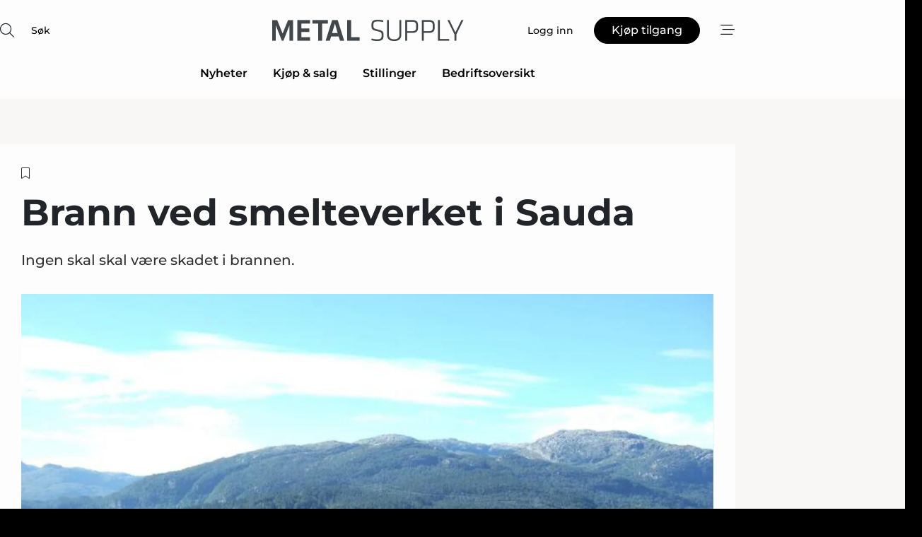

--- FILE ---
content_type: text/html;charset=UTF-8
request_url: https://www.metalsupply.no/article/view/893060/brann_ved_smelteverket_i_sauda
body_size: 65275
content:
<?xml version="1.0" encoding="UTF-8"?>
<!DOCTYPE html>
<html xmlns="http://www.w3.org/1999/xhtml"><head id="j_idt2">
        <link rel="SHORTCUT ICON" href="https://f.nordiskemedier.dk/favicon/metal.ico" />
        <link rel="ICON" href="https://f.nordiskemedier.dk/favicon/metal.ico" type="image/x-icon" />
        <title>Brann ved smelteverket i Sauda</title><meta name="description" content="Ingen skal skal være skadet i brannen." />
        <meta http-equiv="X-UA-Compatible" content="IE=edge,chrome=1" />
        <meta http-equiv="content-type" content="text/html; charset=UTF-8" />
    <meta id="viewport" name="viewport" content="width=device-width, initial-scale=1" />
    <script>
        //<![CDATA[
        (function () {
            var width = window.innerWidth ||
                document.documentElement.clientWidth ||
                document.body.clientWidth;
            if (width >= 768) {
                document.getElementById("viewport").setAttribute("content", "width=1344");
            } else {
                document.getElementById("viewport").setAttribute("content", "width=device-width, initial-scale=1");
            }
        })();
        //]]>
    </script>
        <meta http-equiv="content-script-type" content="text/javascript" />
        <meta http-equiv="cache-control" content="no-cache" />
        <meta http-equiv="expires" content="0" />
        <meta http-equiv="pragma" content="no-cache" />
        <script src="/js/vars.js?t=1768941813589" type="text/javascript"></script>
        <script src="/js/access.js?t=1768941813589" type="text/javascript"></script>
        <script>
            window.startupTimestamp = "1768941813589";
            window.contextPath = "";
            window.domain = "https://www.metalsupply.no";
            window.fileDomain = "https://f.nordiskemedier.dk";
            window.hostId = 19;
            window.visitor = {};
            window.cvrRestApiAddress = "https://cvr-api.nordiskemedier.dk/resources";
            window.metaObject = {"industryName":"Metal","authorInitials":"MDA","pageType":"view-article","pageSize":440,"pageAge":1094,"contentType":"view-article"};
            window.testMode = false;

            window.googleAnalytics = false;
            window.pendingScriptExecutions = [];
            window.enableCookieBot = new function () {};

            window.trackerEnabled = true; // TODO: replace with JsVarsServlet after merge
        </script>
    
    <script type="text/javascript" async="true">
        //<![CDATA[
        (function() {
            var host = window.location.hostname;
            var element = document.createElement('script');
            var firstScript = document.getElementsByTagName('script')[0];
            var url = 'https://cmp.inmobi.com'
                .concat('/choice/', 'h8eTMmqFZF-_K', '/', host, '/choice.js?tag_version=V3');
            var uspTries = 0;
            var uspTriesLimit = 3;
            element.async = true;
            element.type = 'text/javascript';
            element.src = url;

            // Not default InMobi code - make sure there is a script present
            // before inserting anything before it.
            if (firstScript) {
                firstScript.parentNode.insertBefore(element, firstScript);
            }

            function makeStub() {
                var TCF_LOCATOR_NAME = '__tcfapiLocator';
                var queue = [];
                var win = window;
                var cmpFrame;

                function addFrame() {
                    var doc = win.document;
                    var otherCMP = !!(win.frames[TCF_LOCATOR_NAME]);

                    if (!otherCMP) {
                        if (doc.body) {
                            var iframe = doc.createElement('iframe');

                            iframe.style.cssText = 'display:none';
                            iframe.name = TCF_LOCATOR_NAME;
                            doc.body.appendChild(iframe);
                        } else {
                            setTimeout(addFrame, 5);
                        }
                    }
                    return !otherCMP;
                }

                function tcfAPIHandler() {
                    var gdprApplies;
                    var args = arguments;

                    if (!args.length) {
                        return queue;
                    } else if (args[0] === 'setGdprApplies') {
                        if (
                            args.length > 3 &&
                            args[2] === 2 &&
                            typeof args[3] === 'boolean'
                        ) {
                            gdprApplies = args[3];
                            if (typeof args[2] === 'function') {
                                args[2]('set', true);
                            }
                        }
                    } else if (args[0] === 'ping') {
                        var retr = {
                            gdprApplies: gdprApplies,
                            cmpLoaded: false,
                            cmpStatus: 'stub'
                        };

                        if (typeof args[2] === 'function') {
                            args[2](retr);
                        }
                    } else {
                        if(args[0] === 'init' && typeof args[3] === 'object') {
                            args[3] = Object.assign(args[3], { tag_version: 'V3' });
                        }
                        queue.push(args);
                    }
                }

                function postMessageEventHandler(event) {
                    var msgIsString = typeof event.data === 'string';
                    var json = {};

                    try {
                        if (msgIsString) {
                            json = JSON.parse(event.data);
                        } else {
                            json = event.data;
                        }
                    } catch (ignore) {}

                    var payload = json.__tcfapiCall;

                    if (payload) {
                        window.__tcfapi(
                            payload.command,
                            payload.version,
                            function(retValue, success) {
                                var returnMsg = {
                                    __tcfapiReturn: {
                                        returnValue: retValue,
                                        success: success,
                                        callId: payload.callId
                                    }
                                };
                                if (msgIsString) {
                                    returnMsg = JSON.stringify(returnMsg);
                                }
                                if (event && event.source && event.source.postMessage) {
                                    event.source.postMessage(returnMsg, '*');
                                }
                            },
                            payload.parameter
                        );
                    }
                }

                while (win) {
                    try {
                        if (win.frames[TCF_LOCATOR_NAME]) {
                            cmpFrame = win;
                            break;
                        }
                    } catch (ignore) {}

                    if (win === window.top) {
                        break;
                    }
                    win = win.parent;
                }
                if (!cmpFrame) {
                    addFrame();
                    win.__tcfapi = tcfAPIHandler;
                    win.addEventListener('message', postMessageEventHandler, false);
                }
            };

            makeStub();

            function makeGppStub() {
                const CMP_ID = 10;
                const SUPPORTED_APIS = [
                    '2:tcfeuv2',
                    '6:uspv1',
                    '7:usnatv1',
                    '8:usca',
                    '9:usvav1',
                    '10:uscov1',
                    '11:usutv1',
                    '12:usctv1'
                ];

                window.__gpp_addFrame = function (n) {
                    if (!window.frames[n]) {
                        if (document.body) {
                            var i = document.createElement("iframe");
                            i.style.cssText = "display:none";
                            i.name = n;
                            document.body.appendChild(i);
                        } else {
                            window.setTimeout(window.__gpp_addFrame, 10, n);
                        }
                    }
                };
                window.__gpp_stub = function () {
                    var b = arguments;
                    __gpp.queue = __gpp.queue || [];
                    __gpp.events = __gpp.events || [];

                    if (!b.length || (b.length == 1 && b[0] == "queue")) {
                        return __gpp.queue;
                    }

                    if (b.length == 1 && b[0] == "events") {
                        return __gpp.events;
                    }

                    var cmd = b[0];
                    var clb = b.length > 1 ? b[1] : null;
                    var par = b.length > 2 ? b[2] : null;
                    if (cmd === "ping") {
                        clb(
                            {
                                gppVersion: "1.1", // must be “Version.Subversion”, current: “1.1”
                                cmpStatus: "stub", // possible values: stub, loading, loaded, error
                                cmpDisplayStatus: "hidden", // possible values: hidden, visible, disabled
                                signalStatus: "not ready", // possible values: not ready, ready
                                supportedAPIs: SUPPORTED_APIS, // list of supported APIs
                                cmpId: CMP_ID, // IAB assigned CMP ID, may be 0 during stub/loading
                                sectionList: [],
                                applicableSections: [-1],
                                gppString: "",
                                parsedSections: {},
                            },
                            true
                        );
                    } else if (cmd === "addEventListener") {
                        if (!("lastId" in __gpp)) {
                            __gpp.lastId = 0;
                        }
                        __gpp.lastId++;
                        var lnr = __gpp.lastId;
                        __gpp.events.push({
                            id: lnr,
                            callback: clb,
                            parameter: par,
                        });
                        clb(
                            {
                                eventName: "listenerRegistered",
                                listenerId: lnr, // Registered ID of the listener
                                data: true, // positive signal
                                pingData: {
                                    gppVersion: "1.1", // must be “Version.Subversion”, current: “1.1”
                                    cmpStatus: "stub", // possible values: stub, loading, loaded, error
                                    cmpDisplayStatus: "hidden", // possible values: hidden, visible, disabled
                                    signalStatus: "not ready", // possible values: not ready, ready
                                    supportedAPIs: SUPPORTED_APIS, // list of supported APIs
                                    cmpId: CMP_ID, // list of supported APIs
                                    sectionList: [],
                                    applicableSections: [-1],
                                    gppString: "",
                                    parsedSections: {},
                                },
                            },
                            true
                        );
                    } else if (cmd === "removeEventListener") {
                        var success = false;
                        for (var i = 0; i < __gpp.events.length; i++) {
                            if (__gpp.events[i].id == par) {
                                __gpp.events.splice(i, 1);
                                success = true;
                                break;
                            }
                        }
                        clb(
                            {
                                eventName: "listenerRemoved",
                                listenerId: par, // Registered ID of the listener
                                data: success, // status info
                                pingData: {
                                    gppVersion: "1.1", // must be “Version.Subversion”, current: “1.1”
                                    cmpStatus: "stub", // possible values: stub, loading, loaded, error
                                    cmpDisplayStatus: "hidden", // possible values: hidden, visible, disabled
                                    signalStatus: "not ready", // possible values: not ready, ready
                                    supportedAPIs: SUPPORTED_APIS, // list of supported APIs
                                    cmpId: CMP_ID, // CMP ID
                                    sectionList: [],
                                    applicableSections: [-1],
                                    gppString: "",
                                    parsedSections: {},
                                },
                            },
                            true
                        );
                    } else if (cmd === "hasSection") {
                        clb(false, true);
                    } else if (cmd === "getSection" || cmd === "getField") {
                        clb(null, true);
                    }
                    //queue all other commands
                    else {
                        __gpp.queue.push([].slice.apply(b));
                    }
                };
                window.__gpp_msghandler = function (event) {
                    var msgIsString = typeof event.data === "string";
                    try {
                        var json = msgIsString ? JSON.parse(event.data) : event.data;
                    } catch (e) {
                        var json = null;
                    }
                    if (typeof json === "object" && json !== null && "__gppCall" in json) {
                        var i = json.__gppCall;
                        window.__gpp(
                            i.command,
                            function (retValue, success) {
                                var returnMsg = {
                                    __gppReturn: {
                                        returnValue: retValue,
                                        success: success,
                                        callId: i.callId,
                                    },
                                };
                                event.source.postMessage(msgIsString ? JSON.stringify(returnMsg) : returnMsg, "*");
                            },
                            "parameter" in i ? i.parameter : null,
                            "version" in i ? i.version : "1.1"
                        );
                    }
                };
                if (!("__gpp" in window) || typeof window.__gpp !== "function") {
                    window.__gpp = window.__gpp_stub;
                    window.addEventListener("message", window.__gpp_msghandler, false);
                    window.__gpp_addFrame("__gppLocator");
                }
            };

            makeGppStub();

            var uspStubFunction = function() {
                var arg = arguments;
                if (typeof window.__uspapi !== uspStubFunction) {
                    setTimeout(function() {
                        if (typeof window.__uspapi !== 'undefined') {
                            window.__uspapi.apply(window.__uspapi, arg);
                        }
                    }, 500);
                }
            };

            var checkIfUspIsReady = function() {
                uspTries++;
                if (window.__uspapi === uspStubFunction && uspTries < uspTriesLimit) {
                    console.warn('USP is not accessible');
                } else {
                    clearInterval(uspInterval);
                }
            };

            if (typeof window.__uspapi === 'undefined') {
                window.__uspapi = uspStubFunction;
                var uspInterval = setInterval(checkIfUspIsReady, 6000);
            }
        })();
        //]]>
    </script><meta property="og:title" content="Brann ved smelteverket i Sauda" /><meta property="og:description" content="Ingen skal skal være skadet i brannen." /><meta property="og:type" content="article" /><meta property="og:url" content="https://www.metalsupply.no/article/view/893060/brann_ved_smelteverket_i_sauda" /><meta property="og:image" content="https://f.nordiskemedier.dk/2d68wvhdc47z7j2b_900_473_q95.png" /><meta property="og:image:width" content="900" /><meta property="og:image:height" content="473" />
            <meta property="og:site_name" content="Metal Supply" /><meta name="twitter:card" content="summary" /><meta name="twitter:url" content="https://www.metalsupply.no/article/view/893060/brann_ved_smelteverket_i_sauda" /><meta name="twitter:title" content="Brann ved smelteverket i Sauda" /><meta name="twitter:description" content="Ingen skal skal være skadet i brannen." /><meta name="twitter:image" content="https://f.nordiskemedier.dk/2d68wvhdc47z7j2b.png" />
        <script src="/js/notbot.js?t=1768941813589" type="text/javascript"></script>

        <link href="https://f.nordiskemedier.dk/font/media.css" rel="stylesheet" />
        <link rel="stylesheet" href="https://f.nordiskemedier.dk/font-awesome/pro/6.6.0/css/all.min.css" />
        <link rel="stylesheet" href="https://f.nordiskemedier.dk/bootstrap/5.3.6/css/bootstrap.min.css" />
        <link rel="stylesheet" href="/css/default.css?t=1768941813589" type="text/css" />
        <script src="https://f.nordiskemedier.dk/jquery/jquery-3.6.0.min.js"></script>
        
        <script src="/js/jquery-ui.min.js"></script><script type="text/javascript" src="/javax.faces.resource/js/jquery.cookies.2.2.0.min.js.html?ln=portal-jsf&amp;t=17689418"></script>
        <script src="https://f.nordiskemedier.dk/bootstrap/5.3.6/js/bootstrap.bundle.min.js"></script>
        <script src="/js/default.js?t=1768941813589" type="text/javascript"></script>
        <script src="https://www.google.com/recaptcha/api.js?render=explicit&amp;hl=no" type="text/javascript"></script>
                <script src="https://cdn.jsdelivr.net/npm/vue@2.7.14/dist/vue.min.js"></script>
                <script src="/dist/vue-components.umd.min.js?t=1768941813589" type="text/javascript"></script>
        
        <script src="https://f.nordiskemedier.dk/turnjs4/lib/turn.min.js" type="text/javascript"></script><!--[if lt IE 9]>
            <script src="https://f.nordiskemedier.dk/turnjs4/lib/turn.html4.min.js" type="text/javascript"></script><![endif]--><!--[if lt IE 9]>
                <script type="text/javascript">
                    window.location = "/browser-support.html";
                </script><![endif]-->
        <script src="https://cdn.jsdelivr.net/npm/ua-parser-js@0/dist/ua-parser.min.js"></script>
    <script type="text/javascript">
        window.enableGTM = function() {
            try {
                (function (w, d, s, l, i) {
                    w[l] = w[l] || [];
                    w[l].push({
                        'gtm.start':
                            new Date().getTime(), event: 'gtm.js'
                    });
                    var f = d.getElementsByTagName(s)[0],
                        j = d.createElement(s), dl = l != 'dataLayer' ? '&l=' + l : '';
                    j.async = true;
                    j.src =
                        'https://www.googletagmanager.com/gtm.js?id=' + i + dl;
                    f.parentNode.insertBefore(j, f);
                })(window, document, 'script', 'dataLayer', 'GTM-KV89Z7X');
            } catch (err) {
                console.log(err);
            }
        };
    </script>
        

        
        <script src="/js/cookie-utilities.js"></script>
    <script type="text/javascript">
        var gaPageType = 'view-article';
        var gaContentType = 'view-article';
        var gaPageAge = 1094;
        var gaPageSize = 440;
        var gaIndustryName = 'Metal';
        
    </script>
    <script type="text/javascript">
        window.enableBanners = function () {
            try {
                window['banner-consent-is-ready'] = true;
                EventBus.broadcast("banner-consent-is-ready");
            } catch (err) {
                console.log(err);
            }
        };
    </script>
    <script type="text/javascript">
        //<![CDATA[
        (function () {
            var salespanelModuleEnabled = false;
            var quantCastModuleEnabled = true;
            var salespanelResolve, salespanelReject;
            window.salespanelPromise = new Promise((resolve, reject) => {
                // Check if Salespanel and QuantCast module is enabled for this host and check if the tag has loaded.
                if (!salespanelModuleEnabled || !quantCastModuleEnabled) {
                    resolve(false);
                }
                salespanelResolve = resolve;
                salespanelReject = reject;
            });

            // Reject just in case QuantCast module is enabled but variable is not initialized.
            if (typeof window.__tcfapi == "undefined") {
                salespanelReject("QuantCast error: __tcfapi is undefined");
                return;
            }

            // Listen for Quantcast events for changes to Salespanel consent.
            window.__tcfapi('addEventListener', 2, async function (tcData, success) {
                if (!success) {
                    salespanelReject("Salespanel error: Could not create event listener.");
                    return;
                }

                // the rest of this function is called when the page is loaded OR
                // - the user accepts / rejects / updates the consent terms
                // - the user dismisses the consent box by clicking the 'x'
                if (tcData.eventStatus !== 'tcloaded' && tcData.eventStatus !== 'useractioncomplete') {
                    return;
                }

                // Salespanel is managed by Google Tag Manager and is not inserted if the relevant consent is not given.
                // If consent is given, it returns true, otherwise false after 2,5 seconds.
                var loops = 0;
                while(!salespanelObjectLoaded() && loops < 5) {
                    await new Promise(resolve => setTimeout(resolve, 500));
                    loops += 1;
                }

                if (salespanelObjectLoaded()) {
                    // Set cookie.
                    allowTracking();
                    salespanelResolve(true);
                } else {
                    // Remove cookie.
                    rejectTracking();
                    // Salespanel did not load in time or was rejected by consent.
                    salespanelReject("Salespanel error: Not loaded.");
                }
            });

            function salespanelObjectLoaded() {
                return typeof $salespanel !== "undefined" && $salespanel.hasOwnProperty("push");
            }

            function allowTracking() {
                // Check if Salespanel tracking has already been allowed.
                if ($.cookies.get("track_uid") !== null) {
                    return;
                }

                try {
                    // Activate tracking when the visitor provides explicit consent.
                    // Place `track_uid` cookie.
                    $salespanel.push(["set", "tracking:allowTracking"]);
                } catch (e) {
                    salespanelReject("Salespanel error: Allow tracking failed.");
                }
            }

            function rejectTracking() {
                // Remove cookie if user removed Salespanel consent.
                // All created Salespanel events will now be un-identified.
                if ($.cookies.get("track_uid")) {
                    $.cookies.del("track_uid", {domain: '.metalsupply.no'});
                }
            }
        })();
        //]]>
    </script>
    <script type="text/javascript">
        //<![CDATA[
        window.paywallScripts = {
            seenPaywall: async function (type) {
                // Wait for salespanel promise to be fulfilled (either loaded or not).
                const salespanelLoaded = await window.salespanelPromise.catch(() => {
                    // Salespanel didn't load if promise is rejected.
                    return false;
                });
                if (!salespanelLoaded) return;

                // Find previous amount of seen paywalls.
                await this.seenPaywallPromise().then(seenPaywalls => {
                    // Increment amount of seen paywall on visitor attribute.
                    this.setPaywallsAttribute(seenPaywalls);

                    // Create Meta/Facebook Pixel event notifying of a seen paywall.
                    if (seenPaywalls > 3) {
                        fbq('trackCustom', "Set paywall +3 gange");
                    }
                }).catch((message) => {
                    console.error(message);
                });

                // Create Salespanel event notifying of a seen paywall.
                this.sendPaywallEvent(type);
            },
            seenPaywallPromise: function () {
                return new Promise((resolve, reject) => {
                    try {
                        $salespanel.push(["get", "qualify:visitor", function (data) {
                            data.visitor_attributes.paywalls !== null ?
                                resolve(data.visitor_attributes.paywalls) :
                                resolve(0);
                        }]);
                    } catch (e) {
                        reject("Salespanel error: Get details failed.");
                    }
                });
            },
            setPaywallsAttribute: function (seenPaywalls) {
                try {
                    $salespanel.push(["set", "attributes:visitor", {
                        "paywalls": seenPaywalls + 1
                    }]);
                } catch (e) {
                    console.error("Salespanel error: Couldn't set attribute.");
                }
            },
            sendPaywallEvent: function (type) {
                try {
                    $salespanel.push(["set",
                        "activity:customActivity",
                        "website",
                        "Saw paywall",
                        type
                    ]);
                } catch (e) {
                    console.error("Salespanel error: Couldn't send custom activity.");
                }
            }
        }
        //]]>
    </script>
            <script type="text/javascript">
                (function (){
                    var is = [];
                    var impersonating = false;
                    if (!impersonating && window.visitor.person && window.visitor.person.id) {
                        is.push({
                            name: "person",
                            ref: window.visitor.person.id
                        });
                    }
                    if (!impersonating && window.visitor.recipient && window.visitor.recipient.id) {
                        is.push({
                            name: "recipient",
                            ref: window.visitor.recipient.id
                        });
                    }

                    var evtr;
                    var queue = [];
                    window.queueTrackerEvent = function (a, sn, sr, tn, tr) {
                        if (evtr) {
                            evtr(a, sn, sr, tn, tr, is);
                        } else {
                            queue.push({
                                a: a,
                                sn: sn,
                                sr: sr,
                                tn: tn,
                                tr: tr
                            })
                        }
                    };
                    window.addEventListener("onTrackerLoaded", function () {
                        evtr = window.createTracker("https://api.evtr.nordiskemedier.dk", "evtr");
                        while (queue.length) {
                            var ev = queue.splice(0, 1)[0];
                            if (ev) {
                                evtr(ev.a, ev.sn, ev.sr, ev.tn, ev.tr, is);
                            }
                        }
                    });
                })();
            </script>
            <script async="async" src="https://js.evtr.nordiskemedier.dk/_.js?t=1768941813589" type="text/javascript"></script>

        <script type="text/javascript">
            $(function() {
                $('.item').hover(
                function() { $(this).css('background-color', '#efefef').css('cursor', 'pointer') },
                function() { $(this).css('background-color', 'transparent').css('cursor', 'normal') }
            );
                $(".tt").tooltip();
            });
            function getTitle() {
                return document.title;
            }
            function getLocation() {
                return window.location;
            }
            function getUrl() {
                return window.location.href;
            }
            function confirmDelete(p) {
                var v = "Er du sikker p\u00E5 at du vil slette \"{0}\"?";
                v = v.replace("{0}", p);
                return confirm(v);
            }
            function getVisitorEmail() {
                return "";
            }
            function getVisitorRememberInfo() {
                return true;
            }

            var ids = [];
            function messageFade() {
                $('.fade').fadeTo('slow', 0.3);
            }
            
            // Remove cookies that are no longer in use
            $(document).ready(function () {
                $.cookies.del("c1");
                $.cookies.del("c2");
                $.cookies.del("c3");
            });

            window.pushGTrackScript = function (f, cont) {
                window.pendingScriptExecutions.push({
                    callback: function () {
                        if (window.googleAnalytics) {
                            eval(f(cont));
                        }
                    },
                    context: cont
                });

            }
            $(window).on('load', function () {
                // if subscription is suspended change paywall message.
                if ($('#paywall-overlay') && window.visitor?.person?.suspended) {
                    $('#paywall-overlay .paywall-package').html("Tilgang suspendert.");
                    $('#paywall-overlay .paywall-body-wrapper').html("Den personlige innloggingen er suspendert av sikkerhetsmessige \u00E5rsaker.".replace('{0}', "abonnement@nordiskemedier.dk").replace('{1}', "abonnement@nordiskemedier.dk"));
                    $('.paywall-content-wrapper').addClass('warning');
                }
            });
        </script>
        <script type="text/javascript">
            //<![CDATA[
            function center(element) {
                var e=$(element);
                var w=e.width();
                var h=e.height();
                e.css("position","fixed").css("z-index","50000").css("top","50%").css("left","50%").css("margin-left","-"+(w/2)+"px").css("margin-top","-"+(h/2)+"px");
                e.draggable({
                    handle: $(element+"_handle")
                });
            }
            //]]>
        </script>

        
        <link rel="alternate" type="application/rss+xml" title="News RSS" href="https://www.metalsupply.no/xml/rss2/articles" />
        <link rel="alternate" type="application/rss+xml" title="Advertisements RSS" href="https://www.metalsupply.no/xml/rss2/advertisements?typeId=1&amp;typeId=2" />
        <link rel="alternate" type="application/rss+xml" title="Competences RSS" href="https://www.metalsupply.no/xml/rss2/competences" />
        <link rel="alternate" type="application/rss+xml" title="Jobs RSS" href="https://www.metalsupply.no/xml/rss2/jobs" />
        <link rel="alternate" type="application/rss+xml" title="Courses RSS" href="https://www.metalsupply.no/xml/rss2/courses" />

        <script>
            window.adTracker = {
                slots: {},
                adsMeta: {},
                hoverState: {
                    currentSlotId: null,
                    lastChangeTs: 0
                },
                clickState: {
                    lastPointerDown: null,  // { slotId, ts }
                    clickHandled: false
                }
            };
        </script><script async="async" src="https://securepubads.g.doubleclick.net/tag/js/gpt.js"></script><script>window.googletag = window.googletag || {cmd: []};if (!window.__gptGlobalsInit) {  window.__gptGlobalsInit = true;  window.slotFallbackData = new Map();  window.__inViewPct = window.__inViewPct || {};  window.__lastRefreshAt = new Map();  window.__slotCooldownMs = new Map();  function __canRefresh(slot){    const id = slot.getSlotElementId();    const last = window.__lastRefreshAt.get(id) || 0;    const cd = window.__slotCooldownMs.get(id) || 30000;    return Date.now() - last >= cd;  }  function __markRefreshed(slot){ window.__lastRefreshAt.set(slot.getSlotElementId(), Date.now()); }  window.__refreshState = window.__refreshState || {};  function __getRefreshState(id){    return (window.__refreshState[id] = window.__refreshState[id] || { pending:false, nextAllowedTs:0 });  }  function __tryRefresh(slot){    const id = slot.getSlotElementId();    const st = __getRefreshState(id);    if (!st.pending) return;    if (st.refreshScheduled) return;    const now = Date.now();    const pct = (window.__inViewPct && window.__inViewPct[id]) || 0;    if (now < st.nextAllowedTs){      __scheduleTryRefresh(slot, st.nextAllowedTs - now);      return;    }    if (pct < 50){      __scheduleTryRefresh(slot, 3000);      return;    }    if (!__canRefresh(slot)){      __scheduleTryRefresh(slot, 3000);      return;    }    st.refreshScheduled = true;    const ranInt = Math.floor(Math.random() * (2000 - 100 + 1)) + 100;    setTimeout(function(){      googletag.pubads().refresh([slot]);      __markRefreshed(slot);      st.pending = false;      st.refreshScheduled = false;    }, ranInt);  }function handleSlotRender(slotElementId) {    var labelId = 'label-' + slotElementId;    var labelEl = document.getElementById(labelId);    if (!labelEl) {        return;    }    labelEl.style.display = 'block';}function registerAdSlot(slotId) {    const slotEl = document.getElementById(slotId);    if (!slotEl) return;    const wrapper = slotEl;     wrapper.dataset.adSlotId = slotId;    if (!wrapper.style.position) {        wrapper.style.position = 'relative';    }    wrapper.addEventListener('mouseenter', function () {        window.adTracker.hoverState.currentSlotId = slotId;        window.adTracker.hoverState.lastChangeTs = Date.now();    });    wrapper.addEventListener('mouseleave', function () {        if (window.adTracker.hoverState.currentSlotId === slotId) {            window.adTracker.hoverState.currentSlotId = null;            window.adTracker.hoverState.lastChangeTs = Date.now();        }    });    window.adTracker.slots[slotId] = wrapper;}  function __scheduleTryRefresh(slot, delayMs){    const id = slot.getSlotElementId();    const st = __getRefreshState(id);    if (st.tryTimer) clearTimeout(st.tryTimer);    st.tryTimer = setTimeout(function(){      st.tryTimer = null;      __tryRefresh(slot);    }, Math.max(0, delayMs || 0));  }  googletag.cmd.push(function(){    googletag.pubads().addEventListener('slotVisibilityChanged', function(e){      const slot = e.slot;      const id = slot.getSlotElementId();      window.__inViewPct[id] = e.inViewPercentage || 0;      __scheduleTryRefresh(slot, 250);    });    googletag.pubads().addEventListener('impressionViewable', function(e){      const slot = e.slot;      const id = slot.getSlotElementId();      const cd = window.__slotCooldownMs.get(id) || 30000;      const st = __getRefreshState(id);      st.pending = true;      st.nextAllowedTs = Date.now() + cd;      __scheduleTryRefresh(slot, cd);    });  });  window.fireWindowResizeEvent = window.fireWindowResizeEvent || function(){    try { window.dispatchEvent(new Event('resize')); } catch(e){}  };}googletag.cmd.push(function(){  window.__fallbackHandled = window.__fallbackHandled || new Set();  googletag.pubads().addEventListener('slotRenderEnded', function(event){    const adslotId = event.slot.getSlotElementId();    if (!event.isEmpty) { fireWindowResizeEvent();        handleSlotRender(adslotId);       window.adTracker.adsMeta[adslotId] = {       creativeId: event.creativeId,       lineItemId: event.lineItemId,       campaignId: event.campaignId,       size: event.size,       adUnitPath: event.slot.getAdUnitPath(),      };    registerAdSlot(adslotId);    return; }    if (!window.slotFallbackData || !window.slotFallbackData.has(adslotId)) { fireWindowResizeEvent(); return; }    if (window.__fallbackHandled.has(adslotId)) { fireWindowResizeEvent(); return; }    window.__fallbackHandled.add(adslotId);    const cfg = window.slotFallbackData.get(adslotId);    try { googletag.destroySlots([event.slot]); } catch(e) {}    requestAnimationFrame(function(){      const toArr = s => s.split('],').map(x=>JSON.parse(x.replace(/\s/g,'') + (x.endsWith(']')?'':']')));      const sizeArrayLarge  = cfg.sizesLarge  ? toArr(cfg.sizesLarge)  : [];      const sizeArraySmall  = cfg.sizesSmall  ? toArr(cfg.sizesSmall)  : [];      const sizeArrayMobile = cfg.sizesMobile ? toArr(cfg.sizesMobile) : [];      var mapping = googletag.sizeMapping()        .addSize([1588,0], sizeArrayLarge)        .addSize([768,0],  sizeArraySmall)        .addSize([0,0],    sizeArrayMobile).build();      var already = googletag.pubads().getSlots().some(s => s.getSlotElementId() === adslotId);      if (!already) {        var fb = googletag.defineSlot(cfg.fallbackAdUnitPath, cfg.sizes, adslotId)          .defineSizeMapping(mapping)          .addService(googletag.pubads());        if (cfg.refreshAdSlot === 'true') {          window.__slotCooldownMs && window.__slotCooldownMs.set(adslotId, Number(cfg.refreshInterval)||30000);        } else {          window.__slotCooldownMs && window.__slotCooldownMs.set(adslotId, 1440000);        }      }      setTimeout(function(){        try { googletag.display(adslotId); } catch(e) { console.warn('fallback display failed:', e); }        fireWindowResizeEvent();      }, 0);    });  });});googletag.cmd.push(function(){var mapping = googletag.sizeMapping().addSize([1588, 0], [[ 1568, 864]]).addSize([768, 0], [[ 980, 540]]).addSize([0, 0], [[ 300, 100]]).build();var adSlot = googletag.defineSlot('/98909716/Regular_Top/Metal_Supply_NO', [[ 300, 100],[ 980, 540],[ 1568, 864]], 'regular-top-0').setTargeting('Industry', ['1']).defineSizeMapping(mapping).addService(googletag.pubads());window.__slotCooldownMs.set('regular-top-0', 16886);});googletag.cmd.push(function(){var mapping = googletag.sizeMapping().addSize([1588, 0], [[ 200, 200]]).addSize([768, 0], []).addSize([0, 0], []).build();var adSlot = googletag.defineSlot('/98909716/Regular_Side/Metal_Supply_NO', [[ 200, 200]], 'regular-side-left-0').setTargeting('Industry', ['1']).defineSizeMapping(mapping).addService(googletag.pubads());window.__slotCooldownMs.set('regular-side-left-0', 15696);});googletag.cmd.push(function(){var mapping = googletag.sizeMapping().addSize([1588, 0], [[ 200, 200]]).addSize([768, 0], []).addSize([0, 0], []).build();var adSlot = googletag.defineSlot('/98909716/Regular_Side/Metal_Supply_NO', [[ 200, 200]], 'regular-side-left-1').setTargeting('Industry', ['1']).defineSizeMapping(mapping).addService(googletag.pubads());window.__slotCooldownMs.set('regular-side-left-1', 16873);});googletag.cmd.push(function(){var mapping = googletag.sizeMapping().addSize([1588, 0], [[ 200, 200]]).addSize([768, 0], []).addSize([0, 0], []).build();var adSlot = googletag.defineSlot('/98909716/Regular_Side/Metal_Supply_NO', [[ 200, 200]], 'regular-side-left-2').setTargeting('Industry', ['1']).defineSizeMapping(mapping).addService(googletag.pubads());window.__slotCooldownMs.set('regular-side-left-2', 16983);});googletag.cmd.push(function(){var mapping = googletag.sizeMapping().addSize([1588, 0], [[ 200, 200]]).addSize([768, 0], []).addSize([0, 0], []).build();var adSlot = googletag.defineSlot('/98909716/Regular_Side/Metal_Supply_NO', [[ 200, 200]], 'regular-side-left-3').setTargeting('Industry', ['1']).defineSizeMapping(mapping).addService(googletag.pubads());window.__slotCooldownMs.set('regular-side-left-3', 15856);});googletag.cmd.push(function(){var mapping = googletag.sizeMapping().addSize([1588, 0], [[ 200, 200]]).addSize([768, 0], []).addSize([0, 0], []).build();var adSlot = googletag.defineSlot('/98909716/Regular_Side/Metal_Supply_NO', [[ 200, 200]], 'regular-side-left-4').setTargeting('Industry', ['1']).defineSizeMapping(mapping).addService(googletag.pubads());window.__slotCooldownMs.set('regular-side-left-4', 16821);});googletag.cmd.push(function(){var mapping = googletag.sizeMapping().addSize([1588, 0], [[ 200, 200]]).addSize([768, 0], []).addSize([0, 0], []).build();var adSlot = googletag.defineSlot('/98909716/Regular_Side/Metal_Supply_NO', [[ 200, 200]], 'regular-side-left-5').setTargeting('Industry', ['1']).defineSizeMapping(mapping).addService(googletag.pubads());window.__slotCooldownMs.set('regular-side-left-5', 16410);});googletag.cmd.push(function(){var mapping = googletag.sizeMapping().addSize([1588, 0], [[ 980, 250]]).addSize([768, 0], [[ 980, 250]]).addSize([0, 0], [[ 300, 100]]).build();var adSlot = googletag.defineSlot('/98909716/Regular_Takeover/Metal_Supply_NO', [[ 300, 100],[ 980, 250]], 'regular-takeover-above-article-0').setTargeting('Industry', ['1']).defineSizeMapping(mapping).addService(googletag.pubads());window.__slotCooldownMs.set('regular-takeover-above-article-0', 16166);});googletag.cmd.push(function(){var mapping = googletag.sizeMapping().addSize([1588, 0], []).addSize([768, 0], []).addSize([0, 0], [[ 300, 250]]).build();var adSlot = googletag.defineSlot('/98909716/Regular_Campaign/Metal_Supply_NO', [[ 300, 250]], 'regular-campaign-article-1-0').setTargeting('Industry', ['1']).defineSizeMapping(mapping).addService(googletag.pubads());window.__slotCooldownMs.set('regular-campaign-article-1-0', 16858);});googletag.cmd.push(function(){var mapping = googletag.sizeMapping().addSize([1588, 0], []).addSize([768, 0], []).addSize([0, 0], [[ 300, 250]]).build();var adSlot = googletag.defineSlot('/98909716/Regular_Campaign/Metal_Supply_NO', [[ 300, 250]], 'regular-campaign-article-2-0').setTargeting('Industry', ['1']).defineSizeMapping(mapping).addService(googletag.pubads());window.__slotCooldownMs.set('regular-campaign-article-2-0', 16973);});googletag.cmd.push(function(){var mapping = googletag.sizeMapping().addSize([1588, 0], []).addSize([768, 0], []).addSize([0, 0], [[ 125, 125]]).build();var adSlot = googletag.defineSlot('/98909716/Regular_Side/Metal_Supply_NO', [[ 125, 125]], 'regular-side-mobile-row-1-1-0').setTargeting('Industry', ['1']).defineSizeMapping(mapping).addService(googletag.pubads());window.__slotCooldownMs.set('regular-side-mobile-row-1-1-0', 15591);});googletag.cmd.push(function(){var mapping = googletag.sizeMapping().addSize([1588, 0], []).addSize([768, 0], []).addSize([0, 0], [[ 125, 125]]).build();var adSlot = googletag.defineSlot('/98909716/Regular_Side/Metal_Supply_NO', [[ 125, 125]], 'regular-side-mobile-row-1-2-0').setTargeting('Industry', ['1']).defineSizeMapping(mapping).addService(googletag.pubads());window.__slotCooldownMs.set('regular-side-mobile-row-1-2-0', 15947);});googletag.cmd.push(function(){var mapping = googletag.sizeMapping().addSize([1588, 0], []).addSize([768, 0], []).addSize([0, 0], [[ 125, 125]]).build();var adSlot = googletag.defineSlot('/98909716/Regular_Side/Metal_Supply_NO', [[ 125, 125]], 'regular-side-mobile-row-1-3-0').setTargeting('Industry', ['1']).defineSizeMapping(mapping).addService(googletag.pubads());window.__slotCooldownMs.set('regular-side-mobile-row-1-3-0', 15536);});googletag.cmd.push(function(){var mapping = googletag.sizeMapping().addSize([1588, 0], []).addSize([768, 0], []).addSize([0, 0], [[ 125, 125]]).build();var adSlot = googletag.defineSlot('/98909716/Regular_Side/Metal_Supply_NO', [[ 125, 125]], 'regular-side-mobile-row-1-4-0').setTargeting('Industry', ['1']).defineSizeMapping(mapping).addService(googletag.pubads());window.__slotCooldownMs.set('regular-side-mobile-row-1-4-0', 15776);});googletag.cmd.push(function(){var mapping = googletag.sizeMapping().addSize([1588, 0], []).addSize([768, 0], []).addSize([0, 0], [[ 300, 250]]).build();var adSlot = googletag.defineSlot('/98909716/Regular_Campaign/Metal_Supply_NO', [[ 300, 250]], 'regular-campaign-article-3-0').setTargeting('Industry', ['1']).defineSizeMapping(mapping).addService(googletag.pubads());window.__slotCooldownMs.set('regular-campaign-article-3-0', 17000);});googletag.cmd.push(function(){var mapping = googletag.sizeMapping().addSize([1588, 0], []).addSize([768, 0], []).addSize([0, 0], [[ 300, 250]]).build();var adSlot = googletag.defineSlot('/98909716/Regular_Campaign/Metal_Supply_NO', [[ 300, 250]], 'regular-campaign-article-4-0').setTargeting('Industry', ['1']).defineSizeMapping(mapping).addService(googletag.pubads());window.__slotCooldownMs.set('regular-campaign-article-4-0', 16686);});googletag.cmd.push(function(){var mapping = googletag.sizeMapping().addSize([1588, 0], [[ 300, 250]]).addSize([768, 0], [[ 300, 250]]).addSize([0, 0], []).build();var adSlot = googletag.defineSlot('/98909716/Regular_Campaign/Metal_Supply_NO', [[ 300, 250]], 'regular-campaign-article-0').setTargeting('Industry', ['1']).defineSizeMapping(mapping).addService(googletag.pubads());window.__slotCooldownMs.set('regular-campaign-article-0', 15903);});googletag.cmd.push(function(){var mapping = googletag.sizeMapping().addSize([1588, 0], [[ 300, 250]]).addSize([768, 0], [[ 300, 250]]).addSize([0, 0], []).build();var adSlot = googletag.defineSlot('/98909716/Regular_Campaign/Metal_Supply_NO', [[ 300, 250]], 'regular-campaign-article-1').setTargeting('Industry', ['1']).defineSizeMapping(mapping).addService(googletag.pubads());window.__slotCooldownMs.set('regular-campaign-article-1', 15675);});googletag.cmd.push(function(){var mapping = googletag.sizeMapping().addSize([1588, 0], [[ 300, 250]]).addSize([768, 0], [[ 300, 250]]).addSize([0, 0], []).build();var adSlot = googletag.defineSlot('/98909716/Regular_Campaign/Metal_Supply_NO', [[ 300, 250]], 'regular-campaign-article-2').setTargeting('Industry', ['1']).defineSizeMapping(mapping).addService(googletag.pubads());window.__slotCooldownMs.set('regular-campaign-article-2', 15852);});googletag.cmd.push(function(){var mapping = googletag.sizeMapping().addSize([1588, 0], [[ 300, 250]]).addSize([768, 0], [[ 300, 250]]).addSize([0, 0], []).build();var adSlot = googletag.defineSlot('/98909716/Regular_Campaign/Metal_Supply_NO', [[ 300, 250]], 'regular-campaign-article-3').setTargeting('Industry', ['1']).defineSizeMapping(mapping).addService(googletag.pubads());window.__slotCooldownMs.set('regular-campaign-article-3', 16121);});googletag.cmd.push(function(){var mapping = googletag.sizeMapping().addSize([1588, 0], [[ 980, 250]]).addSize([768, 0], [[ 980, 250]]).addSize([0, 0], [[ 300, 100]]).build();var adSlot = googletag.defineSlot('/98909716/Regular_Takeover/Metal_Supply_NO', [[ 300, 100],[ 980, 250]], 'regular-takeover-below-article-0').setTargeting('Industry', ['1']).defineSizeMapping(mapping).addService(googletag.pubads());window.__slotCooldownMs.set('regular-takeover-below-article-0', 16666);});googletag.cmd.push(function(){var mapping = googletag.sizeMapping().addSize([1588, 0], []).addSize([768, 0], []).addSize([0, 0], [[ 125, 125]]).build();var adSlot = googletag.defineSlot('/98909716/Regular_Side/Metal_Supply_NO', [[ 125, 125]], 'regular-side-mobile-row-2-1-0').setTargeting('Industry', ['1']).defineSizeMapping(mapping).addService(googletag.pubads());window.__slotCooldownMs.set('regular-side-mobile-row-2-1-0', 16907);});googletag.cmd.push(function(){var mapping = googletag.sizeMapping().addSize([1588, 0], []).addSize([768, 0], []).addSize([0, 0], [[ 125, 125]]).build();var adSlot = googletag.defineSlot('/98909716/Regular_Side/Metal_Supply_NO', [[ 125, 125]], 'regular-side-mobile-row-2-2-0').setTargeting('Industry', ['1']).defineSizeMapping(mapping).addService(googletag.pubads());window.__slotCooldownMs.set('regular-side-mobile-row-2-2-0', 16879);});googletag.cmd.push(function(){var mapping = googletag.sizeMapping().addSize([1588, 0], []).addSize([768, 0], []).addSize([0, 0], [[ 125, 125]]).build();var adSlot = googletag.defineSlot('/98909716/Regular_Side/Metal_Supply_NO', [[ 125, 125]], 'regular-side-mobile-row-2-3-0').setTargeting('Industry', ['1']).defineSizeMapping(mapping).addService(googletag.pubads());window.__slotCooldownMs.set('regular-side-mobile-row-2-3-0', 15859);});googletag.cmd.push(function(){var mapping = googletag.sizeMapping().addSize([1588, 0], []).addSize([768, 0], []).addSize([0, 0], [[ 125, 125]]).build();var adSlot = googletag.defineSlot('/98909716/Regular_Side/Metal_Supply_NO', [[ 125, 125]], 'regular-side-mobile-row-2-4-0').setTargeting('Industry', ['1']).defineSizeMapping(mapping).addService(googletag.pubads());window.__slotCooldownMs.set('regular-side-mobile-row-2-4-0', 16964);});googletag.cmd.push(function(){var mapping = googletag.sizeMapping().addSize([1588, 0], []).addSize([768, 0], []).addSize([0, 0], [[ 125, 125]]).build();var adSlot = googletag.defineSlot('/98909716/Regular_Side/Metal_Supply_NO', [[ 125, 125]], 'regular-side-mobile-row-3-1-0').setTargeting('Industry', ['1']).defineSizeMapping(mapping).addService(googletag.pubads());window.__slotCooldownMs.set('regular-side-mobile-row-3-1-0', 16178);});googletag.cmd.push(function(){var mapping = googletag.sizeMapping().addSize([1588, 0], []).addSize([768, 0], []).addSize([0, 0], [[ 125, 125]]).build();var adSlot = googletag.defineSlot('/98909716/Regular_Side/Metal_Supply_NO', [[ 125, 125]], 'regular-side-mobile-row-3-2-0').setTargeting('Industry', ['1']).defineSizeMapping(mapping).addService(googletag.pubads());window.__slotCooldownMs.set('regular-side-mobile-row-3-2-0', 16034);});googletag.cmd.push(function(){var mapping = googletag.sizeMapping().addSize([1588, 0], []).addSize([768, 0], []).addSize([0, 0], [[ 125, 125]]).build();var adSlot = googletag.defineSlot('/98909716/Regular_Side/Metal_Supply_NO', [[ 125, 125]], 'regular-side-mobile-row-3-3-0').setTargeting('Industry', ['1']).defineSizeMapping(mapping).addService(googletag.pubads());window.__slotCooldownMs.set('regular-side-mobile-row-3-3-0', 16513);});googletag.cmd.push(function(){var mapping = googletag.sizeMapping().addSize([1588, 0], []).addSize([768, 0], []).addSize([0, 0], [[ 125, 125]]).build();var adSlot = googletag.defineSlot('/98909716/Regular_Side/Metal_Supply_NO', [[ 125, 125]], 'regular-side-mobile-row-3-4-0').setTargeting('Industry', ['1']).defineSizeMapping(mapping).addService(googletag.pubads());window.__slotCooldownMs.set('regular-side-mobile-row-3-4-0', 16960);});googletag.cmd.push(function(){var mapping = googletag.sizeMapping().addSize([1588, 0], [[ 200, 200]]).addSize([768, 0], []).addSize([0, 0], []).build();var adSlot = googletag.defineSlot('/98909716/Regular_Side/Metal_Supply_NO', [[ 200, 200]], 'regular-side-right-large-0').setTargeting('Industry', ['1']).defineSizeMapping(mapping).addService(googletag.pubads());window.__slotCooldownMs.set('regular-side-right-large-0', 16045);});googletag.cmd.push(function(){var mapping = googletag.sizeMapping().addSize([1588, 0], [[ 200, 200]]).addSize([768, 0], []).addSize([0, 0], []).build();var adSlot = googletag.defineSlot('/98909716/Regular_Side/Metal_Supply_NO', [[ 200, 200]], 'regular-side-right-large-1').setTargeting('Industry', ['1']).defineSizeMapping(mapping).addService(googletag.pubads());window.__slotCooldownMs.set('regular-side-right-large-1', 15596);});googletag.cmd.push(function(){var mapping = googletag.sizeMapping().addSize([1588, 0], [[ 200, 200]]).addSize([768, 0], []).addSize([0, 0], []).build();var adSlot = googletag.defineSlot('/98909716/Regular_Side/Metal_Supply_NO', [[ 200, 200]], 'regular-side-right-large-2').setTargeting('Industry', ['1']).defineSizeMapping(mapping).addService(googletag.pubads());window.__slotCooldownMs.set('regular-side-right-large-2', 16705);});googletag.cmd.push(function(){var mapping = googletag.sizeMapping().addSize([1588, 0], [[ 200, 200]]).addSize([768, 0], []).addSize([0, 0], []).build();var adSlot = googletag.defineSlot('/98909716/Regular_Side/Metal_Supply_NO', [[ 200, 200]], 'regular-side-right-large-3').setTargeting('Industry', ['1']).defineSizeMapping(mapping).addService(googletag.pubads());window.__slotCooldownMs.set('regular-side-right-large-3', 15628);});googletag.cmd.push(function(){var mapping = googletag.sizeMapping().addSize([1588, 0], [[ 200, 200]]).addSize([768, 0], []).addSize([0, 0], []).build();var adSlot = googletag.defineSlot('/98909716/Regular_Side/Metal_Supply_NO', [[ 200, 200]], 'regular-side-right-large-4').setTargeting('Industry', ['1']).defineSizeMapping(mapping).addService(googletag.pubads());window.__slotCooldownMs.set('regular-side-right-large-4', 16922);});googletag.cmd.push(function(){var mapping = googletag.sizeMapping().addSize([1588, 0], [[ 200, 200]]).addSize([768, 0], []).addSize([0, 0], []).build();var adSlot = googletag.defineSlot('/98909716/Regular_Side/Metal_Supply_NO', [[ 200, 200]], 'regular-side-right-large-5').setTargeting('Industry', ['1']).defineSizeMapping(mapping).addService(googletag.pubads());window.__slotCooldownMs.set('regular-side-right-large-5', 16382);});googletag.cmd.push(function(){var mapping = googletag.sizeMapping().addSize([1588, 0], []).addSize([768, 0], [[ 200, 200]]).addSize([0, 0], []).build();var adSlot = googletag.defineSlot('/98909716/Regular_Side/Metal_Supply_NO', [[ 200, 200]], 'regular-side-right-small-0').setTargeting('Industry', ['1']).defineSizeMapping(mapping).addService(googletag.pubads());window.__slotCooldownMs.set('regular-side-right-small-0', 15675);});googletag.cmd.push(function(){var mapping = googletag.sizeMapping().addSize([1588, 0], []).addSize([768, 0], [[ 200, 200]]).addSize([0, 0], []).build();var adSlot = googletag.defineSlot('/98909716/Regular_Side/Metal_Supply_NO', [[ 200, 200]], 'regular-side-right-small-1').setTargeting('Industry', ['1']).defineSizeMapping(mapping).addService(googletag.pubads());window.__slotCooldownMs.set('regular-side-right-small-1', 16898);});googletag.cmd.push(function(){var mapping = googletag.sizeMapping().addSize([1588, 0], []).addSize([768, 0], [[ 200, 200]]).addSize([0, 0], []).build();var adSlot = googletag.defineSlot('/98909716/Regular_Side/Metal_Supply_NO', [[ 200, 200]], 'regular-side-right-small-2').setTargeting('Industry', ['1']).defineSizeMapping(mapping).addService(googletag.pubads());window.__slotCooldownMs.set('regular-side-right-small-2', 16721);});googletag.cmd.push(function(){var mapping = googletag.sizeMapping().addSize([1588, 0], []).addSize([768, 0], [[ 200, 200]]).addSize([0, 0], []).build();var adSlot = googletag.defineSlot('/98909716/Regular_Side/Metal_Supply_NO', [[ 200, 200]], 'regular-side-right-small-3').setTargeting('Industry', ['1']).defineSizeMapping(mapping).addService(googletag.pubads());window.__slotCooldownMs.set('regular-side-right-small-3', 16943);});googletag.cmd.push(function(){var mapping = googletag.sizeMapping().addSize([1588, 0], []).addSize([768, 0], [[ 200, 200]]).addSize([0, 0], []).build();var adSlot = googletag.defineSlot('/98909716/Regular_Side/Metal_Supply_NO', [[ 200, 200]], 'regular-side-right-small-4').setTargeting('Industry', ['1']).defineSizeMapping(mapping).addService(googletag.pubads());window.__slotCooldownMs.set('regular-side-right-small-4', 15929);});googletag.cmd.push(function(){var mapping = googletag.sizeMapping().addSize([1588, 0], []).addSize([768, 0], [[ 200, 200]]).addSize([0, 0], []).build();var adSlot = googletag.defineSlot('/98909716/Regular_Side/Metal_Supply_NO', [[ 200, 200]], 'regular-side-right-small-5').setTargeting('Industry', ['1']).defineSizeMapping(mapping).addService(googletag.pubads());window.__slotCooldownMs.set('regular-side-right-small-5', 16858);});googletag.cmd.push(function(){var mapping = googletag.sizeMapping().addSize([1588, 0], []).addSize([768, 0], [[ 200, 200]]).addSize([0, 0], []).build();var adSlot = googletag.defineSlot('/98909716/Regular_Side/Metal_Supply_NO', [[ 200, 200]], 'regular-side-right-small-6').setTargeting('Industry', ['1']).defineSizeMapping(mapping).addService(googletag.pubads());window.__slotCooldownMs.set('regular-side-right-small-6', 16860);});googletag.cmd.push(function(){var mapping = googletag.sizeMapping().addSize([1588, 0], []).addSize([768, 0], [[ 200, 200]]).addSize([0, 0], []).build();var adSlot = googletag.defineSlot('/98909716/Regular_Side/Metal_Supply_NO', [[ 200, 200]], 'regular-side-right-small-7').setTargeting('Industry', ['1']).defineSizeMapping(mapping).addService(googletag.pubads());window.__slotCooldownMs.set('regular-side-right-small-7', 16741);});googletag.cmd.push(function(){var mapping = googletag.sizeMapping().addSize([1588, 0], []).addSize([768, 0], [[ 200, 200]]).addSize([0, 0], []).build();var adSlot = googletag.defineSlot('/98909716/Regular_Side/Metal_Supply_NO', [[ 200, 200]], 'regular-side-right-small-8').setTargeting('Industry', ['1']).defineSizeMapping(mapping).addService(googletag.pubads());window.__slotCooldownMs.set('regular-side-right-small-8', 16450);});googletag.cmd.push(function(){var mapping = googletag.sizeMapping().addSize([1588, 0], []).addSize([768, 0], [[ 200, 200]]).addSize([0, 0], []).build();var adSlot = googletag.defineSlot('/98909716/Regular_Side/Metal_Supply_NO', [[ 200, 200]], 'regular-side-right-small-9').setTargeting('Industry', ['1']).defineSizeMapping(mapping).addService(googletag.pubads());window.__slotCooldownMs.set('regular-side-right-small-9', 16597);});googletag.cmd.push(function(){var mapping = googletag.sizeMapping().addSize([1588, 0], []).addSize([768, 0], [[ 200, 200]]).addSize([0, 0], []).build();var adSlot = googletag.defineSlot('/98909716/Regular_Side/Metal_Supply_NO', [[ 200, 200]], 'regular-side-right-small-10').setTargeting('Industry', ['1']).defineSizeMapping(mapping).addService(googletag.pubads());window.__slotCooldownMs.set('regular-side-right-small-10', 16408);});googletag.cmd.push(function(){var mapping = googletag.sizeMapping().addSize([1588, 0], []).addSize([768, 0], [[ 200, 200]]).addSize([0, 0], []).build();var adSlot = googletag.defineSlot('/98909716/Regular_Side/Metal_Supply_NO', [[ 200, 200]], 'regular-side-right-small-11').setTargeting('Industry', ['1']).defineSizeMapping(mapping).addService(googletag.pubads());window.__slotCooldownMs.set('regular-side-right-small-11', 15833);});googletag.cmd.push(function(){  googletag.pubads().enableSingleRequest();  googletag.pubads().collapseEmptyDivs();  googletag.enableServices();});</script></head><body>
            <script src="/js/cookie-consent.js"></script>

        <div style="display:none;">
            <a href="/void/index.html" rel="nofollow">23948sdkhjf</a>
        </div>
        <i id="media-width-detection" style="display: none">
            
            <i class="d-md-none xs"></i>
            <i class="d-none d-md-inline lg"></i>
        </i>
            
            <noscript><iframe src="https://www.googletagmanager.com/ns.html?id=GTM-KV89Z7X" height="0" width="0" style="display:none;visibility:hidden"></iframe></noscript>
        <div class="remodal-bg">
        <header id="main-header" v-cloak="" class="unprintable">
            <nav>
                <div>
                    <global-search-icon></global-search-icon>
                </div>
                <div>
                    <a href="/" class="logo">
                        <img src="https://f.nordiskemedier.dk/logo/portal/19.png" alt="Metal Supply" />
                    </a>
                </div>
                <div>
                    <button v-if="window.visitor.person" v-on:click.prevent="open(personMenu)" class="btn btn-link btn-log-in px-0">
                        <i class="fa-light fa-user d-sm-none"></i>
                        <span class="d-none d-sm-inline">Min konto</span>
                    </button>
                    <button v-else="" v-on:click.prevent="open(topMenu)" class="btn btn-link btn-log-in px-0">
                        <i class="fa-light fa-user d-sm-none"></i>
                        <span class="d-none d-sm-inline">Logg inn</span>
                    </button>
                    <button v-if="(window.visitor.ipAccess &amp;&amp; !window.visitor.ipAccess.disable &amp;&amp; window.visitor.ipAccess.corporateClient) || (window.visitor.person &amp;&amp; window.visitor.corporateClient)" v-on:click.prevent="open(ipAccessMenu)" class="btn btn-link btn-ip-access px-0">
                        <span class="d-flex" v-if="window.visitor.corporateClient &amp;&amp; window.visitor.person &amp;&amp; window.visitor.person.companiesWhereAdmin &amp;&amp; window.visitor.person.companiesWhereAdmin.length == 1">
                            <i class="fa-light fa-lock-open me-1"></i><span class="short-name">{{ truncateString(window.visitor.corporateClient.name, 12) }}</span><span class="long-name">{{ truncateString(window.visitor.corporateClient.name, 20) }}</span>
                        </span>
                        <span class="d-flex" v-else-if="window.visitor.corporateClient &amp;&amp; window.visitor.person &amp;&amp; window.visitor.person.companiesWhereAdmin &amp;&amp; window.visitor.person.companiesWhereAdmin.length &gt; 1">
                            <i class="fa-light fa-lock-open me-1"></i><span class="short-name">{{ truncateString("Bedriftsløsning", 12) }}</span><span class="long-name">{{ truncateString("Bedriftsløsning", 20) }}</span>
                        </span>
                        <span class="d-flex" v-else-if="window.visitor.ipAccess &amp;&amp; !window.visitor.ipAccess.disable &amp;&amp; window.visitor.ipAccess.corporateClient">
                            <i class="fa-light fa-lock-open me-1"></i><span class="short-name">{{ truncateString(window.visitor.ipAccess.corporateClient.name, 12) }}</span><span class="long-name">{{ truncateString(window.visitor.ipAccess.corporateClient.name, 20) }}</span>
                        </span>
                        <span class="d-flex" v-else="">
                            <i class="fa-light fa-lock-open me-1"></i><span class="short-name">{{ truncateString(window.visitor.corporateClient.name, 12) }}</span><span class="long-name">{{ truncateString(window.visitor.corporateClient.name, 20) }}</span>
                        </span>
                    </button>
                    <template v-else=""><a id="j_idt113:j_idt115" href="/products/subscription.html" style="" class="btn btn-primary" target="">
                            <span class="d-inline d-sm-none">Kjøp</span>
                            <span class="d-none d-sm-inline">Kjøp tilgang</span></a>
                    </template>
                    <button v-on:click.prevent="open(rightMenu)" class="btn btn-link btn-bars px-0 d-inline-flex">
                        <i class="fa-light fa-bars-staggered"></i>
                    </button>
                </div>
            </nav>
            <div v-on:click.self="close" class="menu-container menu-top" v-bind:class="getStyleClass(topMenu)">
                <div>
                    <menu-log-in v-bind:sign-up-link="signUpLink" v-on:close="close"></menu-log-in>
                </div>
            </div>
            <div v-on:click.self="close" class="menu-container menu-right" v-bind:class="getStyleClass(rightMenu)">
                <div>
                    <div style="align-items: center;" class="d-flex justify-content-end">
                        <button v-if="window.visitor.person" v-on:click.prevent="open(personMenu)" class="btn btn-link btn-log-in px-0">
                            Min konto
                        </button>
                        <button v-else="" v-on:click.prevent="open(topMenu)" class="btn btn-link btn-log-in px-0">
                            <i class="fa-light fa-user d-sm-none"></i>
                            <span class="d-none d-sm-inline">Logg inn</span>
                        </button>
                        <button v-if="(window.visitor.ipAccess &amp;&amp; !window.visitor.ipAccess.disable &amp;&amp; window.visitor.ipAccess.corporateClient) || (window.visitor.person &amp;&amp; window.visitor.corporateClient)" v-on:click.prevent="open(ipAccessMenu)" class="btn btn-link btn-ip-access px-0 mx-4">
                            <span class="d-flex" v-if="window.visitor.corporateClient &amp;&amp; window.visitor.person &amp;&amp; window.visitor.person.companiesWhereAdmin &amp;&amp; window.visitor.person.companiesWhereAdmin.length == 1">
                                <i class="fa-light fa-lock-open me-1"></i><span class="short-name">{{ truncateString(window.visitor.corporateClient.name, 12) }}</span><span class="long-name">{{ truncateString(window.visitor.corporateClient.name, 20) }}</span>
                            </span>
                            <span class="d-flex" v-else-if="window.visitor.corporateClient &amp;&amp; window.visitor.person &amp;&amp; window.visitor.person.companiesWhereAdmin &amp;&amp; window.visitor.person.companiesWhereAdmin.length &gt; 1">
                                <i class="fa-light fa-lock-open me-1"></i><span class="short-name">{{ truncateString("Bedriftsløsning", 12) }}</span><span class="long-name">{{ truncateString("Bedriftsløsning", 20) }}</span>
                            </span>
                            <span class="d-flex" v-else-if="window.visitor.ipAccess &amp;&amp; !window.visitor.ipAccess.disable &amp;&amp; window.visitor.ipAccess.corporateClient">
                                <i class="fa-light fa-lock-open me-1"></i><span class="short-name">{{ truncateString(window.visitor.ipAccess.corporateClient.name, 12) }}</span><span class="long-name">{{ truncateString(window.visitor.ipAccess.corporateClient.name, 20) }}</span>
                            </span>
                            <span class="d-flex" v-else="">
                                <i class="fa-light fa-lock-open me-1"></i><span class="short-name">{{ truncateString(window.visitor.corporateClient.name, 12) }}</span><span class="long-name">{{ truncateString(window.visitor.corporateClient.name, 20) }}</span>
                            </span>
                        </button>
                        <template v-else=""><a id="j_idt117:j_idt119" href="/products/subscription.html" style="" class="btn btn-primary mx-4" target="">
                                <span class="d-inline d-sm-none">Kjøp</span>
                                <span class="d-none d-sm-inline">Kjøp tilgang</span></a>
                        </template>
                        <button v-on:click.prevent="close" class="btn btn-link btn-x px-0 d-inline-flex">
                            <i class="fa-light fa-xmark-large"></i>
                        </button>
                    </div>
                    <div class="mt-5 mb-4">
                        <global-search-input></global-search-input>
                    </div>
                    <ul class="primary-menu">
                        <li v-for="(option, i) in mainOptions" v-bind:key="i" v-bind:class="{'open': unfolded == i}">
                            <a v-if="option.target" v-bind:href="option.target" v-bind:target="option.external ? '_blank' : ''">{{ option.name }}</a>
                            <template v-else-if="option.children">
                                <a href="#" v-on:click.prevent="unfolded = unfolded != i ? i : null">{{ option.name }}<i class="fa-light" v-bind:class="{'fa-chevron-down': unfolded != i, 'fa-chevron-up': unfolded == i}"></i></a>
                                <ul>
                                    <li v-for="(child, j) in option.children" v-bind:key="j">
                                        <a v-bind:href="child.target" v-bind:target="child.external ? '_blank' : ''">{{ child.name }}</a>
                                    </li>
                                </ul>
                            </template>
                        </li>
                    </ul>
                    <ul class="secondary-menu">
                        <li>
                            <a href="/newsletter/subscribe.html"><i class="fa-light fa-envelope"></i>Meld deg på nyhetsbrevet</a>
                        </li>
                        <li>
                            <a href="/bookmark"><i class="fa-light fa-bookmark"></i>Min leseliste</a>
                        </li>
                    </ul>
                    <ul v-if="mainSecondaryOptions &amp;&amp; mainSecondaryOptions.length" class="secondary-menu">
                        <li v-for="(option, i) in mainSecondaryOptions" v-bind:key="i">
                            <a v-if="option.target" v-bind:href="option.target" v-bind:target="option.external ? '_blank' : ''">{{ option.name }}</a>
                            <template v-else-if="option.children">
                                <span>{{ option.name }}</span>
                                <ul>
                                    <li v-for="(child, j) in option.children" v-bind:key="j">
                                        <a v-bind:href="child.target" v-bind:target="child.external ? '_blank' : ''">{{ child.name }}</a>
                                    </li>
                                </ul>
                            </template>
                        </li>
                    </ul>
                        <div class="extra">
                            <ip-access-toggle></ip-access-toggle>
                        </div>
                </div>
            </div>
            <div v-if="window.visitor.person" v-on:click.self="close" class="menu-container menu-right" v-bind:class="getStyleClass(personMenu)">
                <div>
                    <div style="align-items: center;" class="d-flex justify-content-end">
                        <button v-on:click.prevent="close" class="btn btn-link btn-x px-0 d-inline-flex">
                            <i class="fa-light fa-xmark-large"></i>
                        </button>
                    </div>
                    <ul class="primary-menu mt-4">
                        <li v-bind:class="{'open': unfolded == -1}">
                            <a href="#" v-on:click.prevent="unfolded = unfolded != -1 ? -1 : null" class="border-top-0">
                                <span class="d-block">
                                    <span class="d-block">{{ window.visitor.person.name }}</span>
                                    <small v-if="window.visitor.member" class="d-block text-muted">
                                        <span class="me-2">{{ window.visitor.member.name }}</span>
                                        <span v-if="window.visitor.person.members &amp;&amp; window.visitor.person.members.length &gt; 1" class="border rounded px-1">+{{ window.visitor.person.members.length - 1 }}</span>
                                    </small>
                                </span>
                                <i class="fa-light" v-bind:class="{'fa-chevron-down': unfolded != -1, 'fa-chevron-up': unfolded == -1}"></i>
                            </a>
                            <ul>
                                <li v-if="window.visitor.person.members &amp;&amp; window.visitor.person.members.length &gt; 1" v-for="member in window.visitor.person.members">
                                    <a href="#" v-on:click="switchMember(member.id)">
                                        {{ member.name }}
                                        <small class="d-block text-muted">Bedriftsprofil<i v-if="window.visitor.member &amp;&amp; member.id === window.visitor.member.id" class="text-success ms-2 fa-solid fa-check-circle"></i></small>
                                    </a>
                                </li>
                                <li>
                                    <a href="/user/update.html">Innstillinger</a>
                                </li>
                                <li>
                                    <a href="/member/log-out.html">Logg ut</a>
                                </li>
                            </ul>
                        </li>
                        <li v-for="(option, i) in personOptions" v-bind:key="i" v-bind:class="{'open': unfolded == i}">
                            <a v-if="option.target" v-bind:href="option.target" v-bind:target="option.external ? '_blank' : ''">{{ option.name }}</a>
                            <template v-else-if="option.children">
                                <a href="#" v-on:click.prevent="unfolded = unfolded != i ? i : null">{{ option.name }}<i class="fa-light" v-bind:class="{'fa-chevron-down': unfolded != i, 'fa-chevron-up': unfolded == i}"></i></a>
                                <ul>
                                    <li v-for="(child, j) in option.children" v-bind:key="j">
                                        <a v-bind:href="child.target" v-bind:target="child.external ? '_blank' : ''">{{ child.name }}</a>
                                    </li>
                                </ul>
                            </template>
                        </li>
                    </ul>
                    <ul class="secondary-menu">
                        <li>
                            <a href="/newsletter/subscribe.html"><i class="fa-light fa-envelope"></i>Meld deg på nyhetsbrevet</a>
                        </li>
                        <li>
                            <a href="/bookmark"><i class="fa-light fa-bookmark"></i>Min leseliste</a>
                        </li>
                    </ul>
                    <ul v-if="mainSecondaryOptions &amp;&amp; mainSecondaryOptions.length" class="secondary-menu">
                        <li v-for="(option, i) in mainSecondaryOptions">
                            <a v-bind:href="option.target" v-bind:target="option.external ? '_blank' : ''">{{ option.name }}</a>
                        </li>
                    </ul>
                        <div class="extra">
                            <ip-access-toggle></ip-access-toggle>
                        </div>
                </div>
            </div>
            <div v-if="(window.visitor.ipAccess &amp;&amp; !window.visitor.ipAccess.disable &amp;&amp; window.visitor.ipAccess.corporateClient) || (window.visitor.person &amp;&amp; window.visitor.corporateClient)" v-on:click.self="close" class="menu-container menu-right" v-bind:class="getStyleClass(ipAccessMenu)">
                <div>
                    <div style="align-items: center;" class="d-flex justify-content-end">
                        <button v-on:click.prevent="close" class="btn btn-link btn-x px-0 d-inline-flex">
                            <i class="fa-light fa-xmark-large"></i>
                        </button>
                    </div>
                            <ul class="ip-menu">
                                <li>
                                    <h5 v-if="window.visitor.corporateClient &amp;&amp; window.visitor.person &amp;&amp; window.visitor.person.companiesWhereAdmin &amp;&amp; window.visitor.person.companiesWhereAdmin.length == 1" class="m-0">{{ window.visitor.corporateClient.name }}</h5>
                                    <h5 v-else-if="window.visitor.corporateClient &amp;&amp; window.visitor.person &amp;&amp; window.visitor.person.companiesWhereAdmin &amp;&amp; window.visitor.person.companiesWhereAdmin.length &gt; 1" class="m-0">Bedriftsløsning</h5>
                                    <h5 v-else-if="window.visitor.ipAccess &amp;&amp; !window.visitor.ipAccess.disable &amp;&amp; window.visitor.ipAccess.corporateClient" class="m-0">{{ window.visitor.ipAccess.corporateClient.name }}</h5>
                                    <h5 v-else="" class="m-0">{{ window.visitor.corporateClient.name }}</h5>
                                </li>
                                <li v-if="window.visitor.corporateClient &amp;&amp; window.visitor.person &amp;&amp; window.visitor.person.companiesWhereAdmin &amp;&amp; window.visitor.person.companiesWhereAdmin.length &gt;= 1"><p><b>Velkommen til vår bedriftsløsning</b></p>
<p>Her kan du administrere brukerne av bedriftsløsningen din.</p>
                                </li>
                                <li v-else=""><p><b>Welcome to our Corporate client solution</b></p>
<p>Your IP is registered with the company mentioned above and provides access to Metal Supply.</p>
                                </li>
                                <template v-if="window.visitor.person &amp;&amp; window.visitor.person.companiesWhereAdmin &amp;&amp; window.visitor.person.companiesWhereAdmin.length &gt;= 1">
                                    <li v-for="company in window.visitor.person.companiesWhereAdmin" class="subscription-menu-company-link">
                                        <a v-bind:href="company.link">
                                            <span class="d-block">
                                                <span class="d-block">
                                                    Administrere bedriftsabonnement
                                                </span>
                                                <small v-if="window.visitor.person.companiesWhereAdmin.length &gt;= 1" class="d-block text-muted">{{company.name}}</small>
                                            </span>
                                        </a>
                                    </li>
                                </template>
                                <li v-if="window.visitor.ipAccess &amp;&amp; window.visitor.ipAccess.corporateClient.type != 3 &amp;&amp; window.visitor.ipAccess.corporateClient.type != 2 &amp;&amp; !window.visitor.person">
                                    <a v-bind:href="'/corporate-client/index.html?token='+window.visitor.ipAccess.corporateClient.token" class="btn btn-link p-0">
                                        Click here to go to sign-up<i class="fa-light fa-arrow-right ms-2"></i>
                                    </a>
                                </li>
                            </ul>
                        <div class="extra">
                            <ip-access-toggle></ip-access-toggle>
                        </div>
                </div>
            </div>
        </header>
        <script type="application/javascript">
            //<![CDATA[
            window.mainMenu = new Vue({
                el: "#main-header",
                data: {
                    topMenu: {
                        transitioning: false,
                        open: false
                    },
                    rightMenu: {
                        transitioning: false,
                        open: false
                    },
                    personMenu: {
                        transitioning: false,
                        open: false
                    },
                    ipAccessMenu: {
                        transitioning: false,
                        open: false
                    },
                    stack: [],
                    unfolded: null,
                    mainOptions: [{"children":[{"external":false,"name":"Siste nytt","target":"/article/latest.html"},{"name":"Bedriftsnyheter","target":"/topic/view/1477/bedriftsnyheter"},{"name":"Innovasjon og forskning","target":"/topic/view/853/innovasjon_og_forskning"},{"name":"Konkurser nedbemanning permitteringer","target":"/topic/view/633/konkurser_nedbemanning_permitteringer"},{"name":"Kontrakter og oppdrag","target":"/topic/view/612/kontrakter_og_oppdrag"},{"name":"Metal Supply analyse","target":"/topic/view/1212/metal_supply_analyse"},{"name":"Metall- og prosessindustri","target":"/topic/view/1489/metall_og_prosessindustri"},{"name":"Nytt om navn","target":"/topic/view/1298/nytt_om_navn"},{"name":"Offshore og havvind","target":"/topic/view/852/offshore_og_havvind"},{"name":"Oppkjøp og samarbeid","target":"/topic/view/863/oppkjop_og_samarbeid"},{"name":"Råvarer og energipriser","target":"/topic/view/687/ravarer_og_energipriser"},{"name":"Rettsloggen","target":"/topic/view/1488/rettsloggen"},{"name":"Topplistene","target":"/topic/view/1478/topplistene"},{"name":"Verft og fartøy","target":"/topic/view/851/verft_og_fartoy"}],"name":"Nyheter"},{"children":[{"external":false,"name":"Maskiner","target":"/machine"},{"external":false,"name":"Produkter","target":"/product"},{"external":false,"name":"Tjenester","target":"/competence"}],"name":"Kjøp & salg"},{"children":[{"external":false,"name":"Bedriftenes nyheter","target":"/announcement"},{"external":false,"name":"Bedriftsoversikt","target":"/company"},{"external":false,"name":"Kurs","target":"/course"}],"name":"Bransjeinnsikt"},{"external":false,"name":"Stillinger","target":"/job"}],
                    mainSecondaryOptions: [{"children":[{"external":false,"name":"Abonnement","target":"/products/subscription.html"},{"external":true,"name":"Bli bedriftsmedlem","target":"https://nordiskemediehus.dk/no/produkt/medlemskab/"},{"external":true,"name":"Annonsering","target":"https://nordiskemediehus.dk/no/metal-supply-no/"},{"external":true,"name":"Se alle produkter","target":"https://nordiskemediehus.dk/no/produkter/"}],"name":"Produkter"}],
                    createSubscriptionLink: {"external":false,"name":"Abonnement","target":"/products/subscription.html"},
                    createMembershipLink: {"external":true,"name":"Bli bedriftsmedlem","target":"https://nordiskemediehus.dk/no/produkt/medlemskab/"},
                },
                computed: {
                    personOptions: function () {
                        const options = [];

                        const add = (list, name, target) => {
                            const option = {
                                name
                            };
                            if (target) {
                                option.target = target;
                            } else {
                                option.children = [];
                            }
                            list.push(option);
                            return option.children;
                        }

                        if (!window.visitor.member) {
                            add(options, "Market overview", "/watch");
                        } else {
                            add(options, "Aktiviteter", "/member");

                            if (window.visitor.member.state.type.announcements || window.visitor.member.state.type.posts) {
                                const createItems = add(options, "Opprett ett innlegg");
                                if (window.visitor.member.state.type.announcements) {
                                    add(createItems, "Nyhet", "/post/announcement");
                                }
                                if (window.visitor.member.state.type.posts) {
                                    if (true) {
                                        add(createItems, "Maskin eller produkt", "/post/machine-or-product");
                                    }
                                    if (true) {
                                        add(createItems, "Tjeneste", "/post/competence");
                                    }
                                    if (true) {
                                        add(createItems, "Jobb", "/post/job");
                                    }
                                    if (true) {
                                        add(createItems, "Kurs", "/post/course");
                                    }
                                }

                                if (window.visitor.member.state.type.posts && false && (true)) {
                                    const crawlingItems = add(options, "Importer innlegg");
                                    add(crawlingItems, "Import oversikt", "/post/overview?imported=true");
                                    add(crawlingItems, "Crawling status", "/import/status.html");
                                }

                                add(options, "Oversikt", "/post/overview");
                            }
                            // if (window.visitor.member.misc.banners || window.visitor.member.misc.newsletterBanners) {
                            //     const bannerItems = add(options, "Annonsering");
                            //     if (window.visitor.member.misc.banners) {
                            //         add(bannerItems, "Oversikt", "/banner/index.html");
                            //     }
                            //     if (window.visitor.member.misc.newsletterBanners) {
                            //         add(bannerItems, "Annonsering i nyhetsbrevet", "/newsletter/banner/index.html");
                            //     }
                            //     // Member-specifik kode... virker ikke med cache
                            //     // const saleEmail = "N\/A";
                            //     // if (saleEmail.indexOf("@") != -1) {
                            //     //     add(bannerItems, "Kontakt oss for et tilbud", "mailto:" + saleEmail + "?subject=Vedr\u00F8rende annonsering");
                            //     // }
                            // }

                            if (false) {
                                add(options, "Market overview", "/watch");
                            }

                            const profileItems = add(options, "Bedriftsprofil");
                            add(profileItems, "Se profilen", "/company/view/" + window.visitor.member.id + "/" + window.visitor.member.slug);
                            if (window.visitor.member.state.type.profile) {
                                add(profileItems, "Rediger profil", "/company/profile.html");
                            }
                            add(profileItems, "Kontaktpersoner", "/member-contact/overview");
                            if (window.visitor.member.state.type.supplements) {
                                add(profileItems, "Bedriftsportef\u00F8lge", "/supplement/management");
                            }
                            add(profileItems, "Administrer innstillinger", "/company/administrators.html");

                            add(options, "Hjelp", "/member/help.html");
                        }

                        return options;
                        //     var addContacts = function (items, text, contacts) {
                        //         if (contacts) {
                        //             var contactItems = [];
                        //             for (var i = 0; i < contacts.length; i++) {
                        //                 var contact = contacts[i];
                        //                 contactItems.push({
                        //                     text: contact.name,
                        //                     portrait: contact.portrait,
                        //                     phonePrefix: "Tlf. ",
                        //                     phone: contact.phone,
                        //                     email: contact.email
                        //                 });
                        //             }
                        //             items.push({
                        //                 text: text,
                        //                 items: contactItems,
                        //             });
                        //         }
                        //     };
                        //
                        //     var contactItems = [];
                        //     for (var contact in this.visitor.contacts) {
                        //         addContacts(contactItems, this.visitor.contacts[contact].title, this.visitor.contacts[contact].contacts);
                        //     }
                        //
                        //     items.push({
                        //         icon: "fa-light fa-phone-alt",
                        //         text: "Kontakt",
                        //         href: "#",
                        //         items: contactItems,
                        //     });
                        //
                        //     return {
                        //         items: items
                        //     };
                        // }
                    },
                    signUpLink: function () {
                        if (window.access.module.subscriptions && this.createSubscriptionLink) {
                            this.createSubscriptionLink.name = "Opprett abonnement";
                            return this.createSubscriptionLink;
                        } else if (this.createMembershipLink) {
                            this.createMembershipLink.name = "Bli bedriftsmedlem";
                            return this.createMembershipLink;
                        } else {
                            return null;
                        }
                    }
                },
                watch: {
                    stack: function (newValue) {
                        if (newValue && newValue.length > 0) {
                            document.body.classList.add("menu-open");
                        } else {
                            document.body.classList.remove("menu-open");
                        }
                    }
                },
                mounted: function () {
                    document.addEventListener("keyup", this.keyupListener);
                },
                unmounted: function () {
                    window.removeEventListener("keyup", this.keyupListener);
                },
                methods: {
                    truncateString(str, maxLength) {
                        if (!str || typeof str !== 'string') return '';
                        const ellipsis = '…';

                        if (str.length > maxLength) {
                            let trimmed = str.slice(0, maxLength);
                            trimmed = trimmed.replace(/\s+$/, '');
                            if ((trimmed + ellipsis).length < str.length) {
                                return trimmed + ellipsis;
                            }
                        }

                        return str;
                    },
                    keyupListener: function (event) {
                        if (event.keyCode == 27) {
                            this.close();
                        }
                    },
                    open: function (menu) {
                        this.stack.push(menu);
                        menu.transitioning = true;
                        this.$nextTick(() => {
                            menu.open = true;
                        })
                    },
                    close: function () {
                        const menu = this.stack.length ? this.stack.splice(this.stack.length - 1, 1)[0] : null;
                        if (menu) {
                            menu.open = false;
                            setTimeout(() => {
                                menu.transitioning = false;
                            }, 250)
                        }
                    },
                    getStyleClass: function (menu) {
                        return {
                            "transitioning": menu.transitioning || menu.open,
                            "open": menu.open
                        };
                    },
                    switchMember: function (memberId) {
                        this.$services.personSecureService.switchMember(memberId)
                            .then(() => window.location.reload())
                            .catch(err => console.error(err));
                    },
                    openLogIn: function () {
                        Vue.$hashUtil.remove("paywall");
                        this.open(this.topMenu);
                    }
                }
            });
            //]]>
        </script>
        <header id="extra-header" class="unprintable">
            <nav></nav>
            <nav>
                <featured-links v-bind:value="featuredOptions"></featured-links>
            </nav>
        </header>
        <script type="application/javascript">
            //<![CDATA[
            new Vue({
                el: "#extra-header",
                data: {
                    featuredOptions: [{"external":false,"name":"Nyheter","target":"/"},{"external":false,"name":"Kjøp & salg","target":"/buy-sell"},{"external":false,"name":"Stillinger","target":"/job"},{"external":false,"name":"Bedriftsoversikt","target":"/company"}],
                    articles: []
                }
            });
            //]]>
        </script>
    <hash-modal id="paywall-modal" v-cloak="" v-on:opened="opened" hash="paywall" class="paywall paywall-modal ">
                    <div class="paywall-message">Logg inn eller opprett for &aring; lagre artikler
                    </div>
            <div class="paywall-body-wrapper">
                <div class="paywall-gain">
                    Få tilgang til alt innhold på Metal Supply
                </div>
                <div class="paywall-binding">
                    Ingen binding eller kortopplysninger kreves
                </div>
                <div class="paywall-action"><a id="j_idt140:j_idt142:j_idt153:j_idt156" href="/products/subscription.html?product=1106" style="" class="btn btn-primary" target="">
                        Prøv Metal Supply nå
                    </a>
                </div>
                <div class="paywall-log-in">
                    Allerede abonnent? <a href="#" v-on:click.prevent="window.mainMenu.openLogIn()">Logg inn</a>
                </div>
                <div class="paywall-conditions">
                    <div>
                        Gjelder kun personlig abonnement.
                    </div>
                        <div>Kontakt oss for en <a id="j_idt140:j_idt142:j_idt160:0:j_idt162" href="/products/subscription.html?product=1204">bedriftsløsning</a>.
                        </div>
                </div>
            </div>
    </hash-modal>
    <script type="text/javascript">
        //<![CDATA[
        new Vue({
            el: "#paywall-modal",
            methods: {
                opened: function () {
                    window.paywallScripts.seenPaywall("unknown");
                }
            }
        });
        //]]>
    </script>

            <div class="super-container">
                            <div>
                                <small id="label-regular-top-0" class="mowgli-label gam-label-top gam-label">Annonse</small><div id="regular-top-0" data-ad-slot-id="regular-top-0" style="text-align: center;" class="top-mowgli gam-top-container unprintable"><script>googletag.cmd.push(function(){ googletag.display('regular-top-0');});</script></div>
                            </div>
                <div class="main-container">
                    <div>
                            <div id="mowgli-left" class="mowgli-left">
                                    <small id="label-regular-side-left-0" class="mowgli-label gam-label">Annonse</small><div id="regular-side-left-0" data-ad-slot-id="regular-side-left-0" class="mb-3"><script>googletag.cmd.push(function(){ googletag.display('regular-side-left-0');});</script></div><div id="regular-side-left-1" data-ad-slot-id="regular-side-left-1" class="mb-3"><script>googletag.cmd.push(function(){ googletag.display('regular-side-left-1');});</script></div><div id="regular-side-left-2" data-ad-slot-id="regular-side-left-2" class="mb-3"><script>googletag.cmd.push(function(){ googletag.display('regular-side-left-2');});</script></div><div id="regular-side-left-3" data-ad-slot-id="regular-side-left-3" class="mb-3"><script>googletag.cmd.push(function(){ googletag.display('regular-side-left-3');});</script></div><div id="regular-side-left-4" data-ad-slot-id="regular-side-left-4" class="mb-3"><script>googletag.cmd.push(function(){ googletag.display('regular-side-left-4');});</script></div><div id="regular-side-left-5" data-ad-slot-id="regular-side-left-5" class="mb-3"><script>googletag.cmd.push(function(){ googletag.display('regular-side-left-5');});</script></div>
                            </div>
                            <script>
                                //<![CDATA[
                                $(function () {
                                    $("#mowgli-left").stickyKid({
                                        marginTop: 140
                                    });
                                    window.dispatchEvent(new Event("scroll"));
                                });
                                //]]>
                            </script>
                    </div>
                    <main>
        <script>
            window.queueTrackerEvent("click", "host", 19, "article", 893060);
        </script>

                    <article id="article-893060" class="article-view" data-id="893060" data-title="Brann ved smelteverket i Sauda - Metal Supply" data-href="https://www.metalsupply.no/article/view/893060/brann_ved_smelteverket_i_sauda" aria-labelledby="headline-id">

                        <section class="bookmark-bar">
                            <bookmark-button id="bookmark-app" v-bind:type="type" v-bind:value="id" class="bookmark"></bookmark-button>
                            <script type="text/javascript">
                                //<![CDATA[
                                new Vue({
                                    el: "#bookmark-app",
                                    data: {
                                        type: "article",
                                        id: 893060
                                    }
                                });
                                //]]>
                            </script>
                        </section>

                        <header>
                            <h1 id="headline-id" class="title" itemprop="headline">Brann ved smelteverket i Sauda</h1>
                                <div class="summary" itemprop="description">Ingen skal skal være skadet i brannen.</div>
                        </header>

                        <section itemprop="image">
                            <gallery id="article-files-app" v-bind:value="files" class="gallery-container"></gallery>
                            <script type="text/javascript">
                                //<![CDATA[
                                new Vue({
                                    el: "#article-files-app",
                                    data: {
                                        files: [{"images":[{"mediaSize":{"minWidth":0,"designation":"xs","maxWidth":767.98},"url":[{"imageSize":{"pixelDensity":1,"width":768,"height":524},"url":"https://f.nordiskemedier.dk/2a3ch8mv5oht7y1b_768_524_c_q75.png"},{"imageSize":{"pixelDensity":2,"width":816,"height":557},"url":"https://f.nordiskemedier.dk/2a3ch8mv5oht7y1b_816_557_c_q75.png"},{"imageSize":{"pixelDensity":1.5,"width":816,"height":557},"url":"https://f.nordiskemedier.dk/2a3ch8mv5oht7y1b_816_557_c_q75.png"}]},{"mediaSize":{"minWidth":768,"designation":"md"},"url":[{"imageSize":{"pixelDensity":1,"width":816,"height":557},"url":"https://f.nordiskemedier.dk/2a3ch8mv5oht7y1b_816_557_c_q75.png"}]}],"description":"Brann: Ingen skal være skadet etter at det brøt ut brann ved Eramets smelteverk i Sauda mandag morgen. Foto: Eramet","id":6208033,"sourceImage":"https://f.nordiskemedier.dk/2a3ch8mv5oht7y1b.png"}]
                                    }
                                });
                                //]]>
                            </script>
                        </section>
    <section class="byline">
        <div>
            
            <div>
                            <i class="fa-light fa-user portrait"></i>
                <span>Av <a class="bb" href="mailto:morten.dahl@nordiskemedier.no">Morten Dahl</a>
                </span>
            </div>
        </div>
        <time pubdate="pubdate" datetime="2023-01-23T09:58">
            <i class="fa-light fa-clock"></i>23. januar 2023 09:58
        </time>
    </section>

                        <div>
                                <small id="label-regular-takeover-above-article-0" class="mowgli-label gam-label-takeover gam-label">Annonse</small><div id="regular-takeover-above-article-0" data-ad-slot-id="regular-takeover-above-article-0" style="margin-bottom: 2.25rem" class="unprintable text-center"><script>googletag.cmd.push(function(){ googletag.display('regular-takeover-above-article-0');});</script></div>
                        </div>
                        <div class="article-container">
                            <div class="article-left-container">
                                        <section itemprop="articleBody"><p class="">Brannen ble meldt inn til nødetatene mandag morgen.</p><p class="">Flere medier melder at industrivernet ved smelteverket i Sauda fikk slokket brannen relativt raskt selv. Alle som var i nærheten av brannen, ble evakuert, skriver Sør-Vest politidistrikt.</p><p class="">Det skal ikke være meldt om personskader ved Eramet Sauda.</p>
                                                            <small id="label-regular-campaign-article-1-0" class="mowgli-label gam-label-campaign gam-label">Annonse</small><div id="regular-campaign-article-1-0" data-ad-slot-id="regular-campaign-article-1-0" style="text-align: center; width: 100%;" class="mb-4 unprintable"><script>googletag.cmd.push(function(){ googletag.display('regular-campaign-article-1-0');});</script></div>
                                                            <small id="label-regular-campaign-article-2-0" class="mowgli-label gam-label-campaign gam-label">Annonse</small><div id="regular-campaign-article-2-0" data-ad-slot-id="regular-campaign-article-2-0" style="text-align: center; width: 100%;" class="mb-4 unprintable"><script>googletag.cmd.push(function(){ googletag.display('regular-campaign-article-2-0');});</script></div>
                                                            <small id="label-regular-side-mobile-row-1-1-0" class="mowgli-label gam-label-side gam-label">Annonse</small>
                                                            <div class="d-block d-md-none mb-4">
                                                                <div class="row">
                                                                    <div class="col-6 text-center"><div id="regular-side-mobile-row-1-1-0" data-ad-slot-id="regular-side-mobile-row-1-1-0" class="mb-4"><script>googletag.cmd.push(function(){ googletag.display('regular-side-mobile-row-1-1-0');});</script></div>
                                                                    </div>
                                                                    <div class="col-6 text-center"><div id="regular-side-mobile-row-1-2-0" data-ad-slot-id="regular-side-mobile-row-1-2-0" class="mb-4"><script>googletag.cmd.push(function(){ googletag.display('regular-side-mobile-row-1-2-0');});</script></div>
                                                                    </div>
                                                                </div>
                                                                <div class="row">
                                                                    <div class="col-6 text-center"><div id="regular-side-mobile-row-1-3-0" data-ad-slot-id="regular-side-mobile-row-1-3-0"><script>googletag.cmd.push(function(){ googletag.display('regular-side-mobile-row-1-3-0');});</script></div>
                                                                    </div>
                                                                    <div class="col-6 text-center"><div id="regular-side-mobile-row-1-4-0" data-ad-slot-id="regular-side-mobile-row-1-4-0"><script>googletag.cmd.push(function(){ googletag.display('regular-side-mobile-row-1-4-0');});</script></div>
                                                                    </div>
                                                                </div>
                                                            </div>
                                                            <small id="label-regular-campaign-article-3-0" class="mowgli-label gam-label-campaign gam-label">Annonse</small><div id="regular-campaign-article-3-0" data-ad-slot-id="regular-campaign-article-3-0" style="text-align: center; width: 100%;" class="mb-4 unprintable"><script>googletag.cmd.push(function(){ googletag.display('regular-campaign-article-3-0');});</script></div>
                                                            <small id="label-regular-campaign-article-4-0" class="mowgli-label gam-label-campaign gam-label">Annonse</small><div id="regular-campaign-article-4-0" data-ad-slot-id="regular-campaign-article-4-0" style="text-align: center; width: 100%;" class="mb-4 unprintable"><script>googletag.cmd.push(function(){ googletag.display('regular-campaign-article-4-0');});</script></div>
                                        </section>

                                        <footer>

                                            <script>
                                                //<![CDATA[
                                                (function () {
                                                    $(".collapsible-factbox").each(function () {
                                                        $(this).collapsibleFactbox();
                                                    });
                                                })();
                                                //]]>
                                            </script>
                                        </footer>
                            </div>
                            <aside class="article-right-container">
                                        <div id="article-projects-app" v-cloak="" v-if="projects.length" class="article-projects">
                                            <a v-for="(project, index) in projects" v-show="index &lt; max || showAll" v-bind:href="'https://www.projektagenten.dk/project/' + project.id" target="_blank" class="article-project">
                                                <i class="fa-light fa-house-building"></i>
                                                <h6>{{ project.name }}</h6>
                                                <span>Read about the project</span>
                                            </a>
                                            <button v-if="hasMore &amp;&amp; !showAll" type="button" v-on:click.prevent="showAll = true" class="more-article-projects">
                                                <i class="fa-light fa-plus"></i>Alle relaterte prosjekter
                                            </button>
                                        </div>
                                        <script type="text/javascript">
                                            //<![CDATA[
                                            new Vue({
                                                el: "#article-projects-app",
                                                data: {
                                                    max: 3,
                                                    showAll: false,
                                                    projects: []
                                                },
                                                computed: {
                                                    hasMore: function () {
                                                        return this.projects.length > this.max;
                                                    }
                                                }
                                            });
                                            //]]>
                                        </script>

                                        <div>
                                            <div id="mowgli-article-campaigns" class="w-100">
                                                        <small id="label-regular-campaign-article-0" class="mowgli-label gam-label-campaign gam-label">Annonse</small><div id="regular-campaign-article-0" data-ad-slot-id="regular-campaign-article-0" class="mb-4"><script>googletag.cmd.push(function(){ googletag.display('regular-campaign-article-0');});</script></div><div id="regular-campaign-article-1" data-ad-slot-id="regular-campaign-article-1" class="mb-4"><script>googletag.cmd.push(function(){ googletag.display('regular-campaign-article-1');});</script></div><div id="regular-campaign-article-2" data-ad-slot-id="regular-campaign-article-2" class="mb-4"><script>googletag.cmd.push(function(){ googletag.display('regular-campaign-article-2');});</script></div><div id="regular-campaign-article-3" data-ad-slot-id="regular-campaign-article-3" class="mb-4"><script>googletag.cmd.push(function(){ googletag.display('regular-campaign-article-3');});</script></div>
                                            </div>
                                            <script>
                                                //<![CDATA[
                                                $(function () {
                                                    $("#mowgli-article-campaigns").stickyKid({
                                                        marginTop: 140
                                                    });
                                                    window.dispatchEvent(new Event("scroll"));
                                                });
                                                //]]>
                                            </script>
                                        </div>
                            </aside>
                        </div>
                    </article>

                    <aside>
                        <div id="article-some-app" v-cloak="" class="article-some">
                            <div class="row">
                                <div class="col">
                                    <social-buttons value="copy, linkedin" version="2"></social-buttons>
                                </div>
                                <div v-if="commentsEnabled" class="col-auto text-end">
                                    <i v-if="comments.counting" class="fa fa-loading-black-16"></i>
                                    <a v-else="" href="#" v-on:click.prevent="toggleComments">
                                        <i class="fa-comment" v-bind:class="comments.count ? 'fa-solid' : 'fa-light'"></i>{{ comments.count === 1 ? '1 kommentar' : comments.count &gt; 1 ? '{0} kommentarer'.replace('{0}', comments.count) : 'Skriv en kommentar' }}
                                    </a>
                                </div>
                            </div>
                            <div v-if="commentsEnabled" v-show="comments.show" class="comments">
                                <i v-if="comments.loading" class="fa fa-loading-black-16"></i>
                                <div v-else="" v-for="comment in comments.list" v-bind:key="comment.id" v-bind:ref="'comment' + comment.id">
                                    <a v-bind:name="comment.id"></a>
                                    <div class="comment">
                                        <div>
                                            <span>
                                                {{ comment.name }}
                                            </span>
                                            <span>
                                                <smart-date v-bind:value="comment.created" label="{0} kl {1}" today-label="I dag" yesterday-label="I går" tomorrow-label="I morgen" v-bind:capitalize="true" year-format="d. MMMM yyyy" date-format="d. MMMM" time-format="HH:mm" v-bind:locale="window.vars.iso_639_1">
                                                    <template v-slot:prepend=""><i class="fa-light fa-clock"></i></template>
                                                </smart-date>
                                            </span>
                                        </div>
                                        <div v-if="editComment.id == comment.id &amp;&amp; (editComment.preparing || editComment.ready)" class="unprintable">
                                            <div>
                                                <div v-if="editComment.preparing" ref="editCommentPlaceholderRef" v-html="bb(editComment.data.text)" class="form-control"></div>
                                                <template v-else-if="editComment.ready">
                                                    <input-textarea id="editComment:text" ref="editCommentTextareaRef" v-model="editComment.data.text" v-bind:errors="editComment.errors.text" v-bind:required="true" v-bind:maxlength="50000" rows="5" v-bind:textarea-style="editCommentStyle"></input-textarea>
                                                    <select-boolean-checkbox id="editComment:listen" v-model="editComment.data.listen" v-bind:errors="editComment.errors.listen" option-label="Få en e-post når kommer fremtidige kommentarer om artikkelen."></select-boolean-checkbox>
                                                </template>
                                            </div>
                                            <global-errors v-bind:value="editComment.errors.global"></global-errors>
                                            <div class="comment-submit-buttons">
                                                <button v-on:click.prevent="saveEdit" class="btn btn-primary">Lagre endringer<i v-if="editComment.submitting" class="fa fa-loading-white-12"></i></button>
                                                <button v-on:click.prevent="cancelEdit" class="btn btn-outline-primary">Avbryt</button>
                                            </div>
                                        </div>
                                        <template v-else="">
                                            <div v-html="bb(comment.text)"></div>
                                            <div v-if="comment.owner || comment.updated" class="comment-edit">
                                                <template v-if="comment.owner">
                                                    <a href="#" v-on:click.prevent="startEdit(comment.id)" class="unprintable">
                                                        <i v-if="editComment.id == comment.id &amp;&amp; editComment.loading" class="fa fa-loading-black-12"></i><i v-else="" class="fa-light fa-pen-to-square"></i>Rett kommentar
                                                    </a>
                                                </template>
                                                <template v-if="comment.updated">
                                                    [Redigert:
                                                    <smart-date v-bind:value="comment.updated" label="{0} kl {1}" today-label="I dag" yesterday-label="I går" tomorrow-label="I morgen" v-bind:capitalize="true" year-format="d. MMMM yyyy" date-format="d. MMMM" time-format="HH:mm" v-bind:locale="window.vars.iso_639_1"></smart-date>]
                                                </template>
                                            </div>
                                        </template>
                                    </div>
                                </div>
                                <i v-if="newComment.loading" class="fa fa-loading-black-16"></i>
                                <form v-else="" id="newComment" class="comment-create unprintable">
                                    <input-textarea id="newComment:text" placeholder="Skriv kommentar" v-model="newComment.data.text" v-bind:errors="newComment.errors.text" v-bind:required="true" v-bind:maxlength="50000" rows="5">
                                    </input-textarea>
                                    <template v-if="showFull || showFullErrors">
                                        <div class="row">
                                            <div class="col-12 col-md-6">
                                                <input-text id="newComment:name" ref="newCommentNameRef" placeholder="Navn" v-model="newComment.data.name" v-bind:errors="newComment.errors.name" v-bind:required="true" v-bind:maxlength="50"></input-text>
                                            </div>
                                            <div class="col-12 col-md-6">
                                                <input-text id="newComment:email" placeholder="E-mail" v-model="newComment.data.email" v-bind:errors="newComment.errors.email" v-bind:required="true" v-bind:maxlength="255"></input-text>
                                            </div>
                                        </div>
                                        <recaptcha id="newComment:recaptcha" sitekey="6Lf8aggTAAAAAImWfuS53ioiWJ6Db8sSKjGgZLp5" v-bind:errors="newComment.errors.captcha"></recaptcha>
                                        <select-boolean-checkbox id="newComment:remember" v-model="newComment.data.remember" v-bind:errors="newComment.errors.remember" option-label="Husk navnet mitt og e-postadressen på denne datamaskinen." class="mb-0"></select-boolean-checkbox>
                                    </template>
                                    <select-boolean-checkbox id="newComment:listen" v-model="newComment.data.listen" v-bind:errors="newComment.errors.listen" option-label="Få en e-post når kommer fremtidige kommentarer om artikkelen." class="mb-3"></select-boolean-checkbox>
                                    <div class="form-group">Ved å sende kommentaren godkjenner du samtidig betingelsene.
                                        <a href="#" v-on:click.prevent="toggleTerms">Se vilkårene
                                        </a>
                                        <div v-if="newComment.terms" class="my-4"><b>God kommentar praksis</b><br/><br/>Hold en god tone i kommentarene, unng&aring; personlige angrep og innlegg av markedsf&oslash;rings karakter. Legg kun link p&aring; din kommentar, dersom det er relevant for debatten.<br/><br/>V&aelig;r oppmerksom p&aring; at debatten modereres av portalens redaksjon.
                                        </div>
                                    </div>
                                    <global-errors v-bind:value="newComment.errors.global"></global-errors>
                                    <div v-if="newComment.activationRequired" class="alert alert-success">Kommentaren er opprettet.<br /><br />Kommentaren din blir ikke synlig f&oslash;r du har aktivert den. Du mottar om kort tid en e-post der du skal klikke p&aring; et link for &aring; aktivere kommentaren.
                                    </div>
                                    <div class="comment-submit-buttons">
                                        <button v-on:click.prevent="saveNew" v-bind:disabled="newComment.submitting" class="btn btn-primary">Send kommentar<i v-if="newComment.submitting" class="fa fa-loading-white-12"></i></button>
                                    </div>
                                </form>
                            </div>
                        </div>
                        <script type="application/javascript">
                            //<![CDATA[
                            new Vue({
                                el: "#article-some-app",
                                data: {
                                    articleId: 893060,
                                    showFull: false,
                                    commentsEnabled: true,
                                    comments: {
                                        loading: false,
                                        counting: false,
                                        list: [],
                                        count: 0,
                                        show: false
                                    },
                                    newComment: {
                                        data: {},
                                        errors: {},
                                        loading: false,
                                        submitting: false,
                                        activationRequired: false,
                                        terms: false
                                    },
                                    editComment: {
                                        id: null,
                                        data: {},
                                        errors: {},
                                        loading: false,
                                        preparing: false,
                                        ready: false,
                                        submitting: false,
                                        minHeight: 0
                                    }
                                },
                                mounted: function () {
                                    if (this.commentsEnabled) {
                                        this.comments.counting = true;
                                        this.$services.commentService.count({
                                            articleId: this.articleId
                                        }).then((data) => {
                                            this.comments.count = data;
                                        }).catch((err) => {
                                            console.error(err);
                                        }).finally(() => {
                                            this.comments.counting = false;
                                        });
                                        if (this.commentHash) {
                                            this.showComments();
                                        }
                                    }
                                },
                                computed: {
                                    showFullErrors: function () {
                                        return this.newComment.errors && (
                                            (this.newComment.errors.name && this.newComment.errors.name.length)
                                            || (this.newComment.errors.email && this.newComment.errors.email.length)
                                            || (this.newComment.errors.captcha && this.newComment.errors.captcha.length)
                                            || (this.newComment.errors.remember && this.newComment.errors.remember.length)
                                        );
                                    },
                                    editCommentStyle: function () {
                                        if (this.editComment.minHeight) {
                                            return "min-height: " + this.editComment.minHeight + "px;";
                                        } else {
                                            return "";
                                        }
                                    },
                                    commentHash: function () {
                                        let commentHash;
                                        const hashes = Vue.$hashUtil.getAll();
                                        if (hashes) {
                                            for (let i = 0; i < hashes.length; i++) {
                                                const hash = hashes[i];
                                                if (/^comment\d+$/.test(hash)) {
                                                    commentHash = hash;
                                                    break;
                                                }
                                            }
                                        }
                                        return commentHash;
                                    }
                                },
                                methods: {
                                    reset: function () {
                                        this.cancelEdit();
                                    },
                                    loadComments: function () {
                                        this.comments.loading = true;
                                        this.$services.commentService.search({
                                            articleId: this.articleId,
                                            emailToken: window?.visitor?.person?.emailToken,
                                            first: 0,
                                            max: 10000 // TODO: a load more button
                                        }).then((data) => {
                                            this.comments.list = data;
                                            // It is important to set the loading state here (as well) or we won't
                                            // render the list on next tick, but instead several ticks "down the road".
                                            this.comments.loading = false;

                                            if (this.commentHash) {
                                                this.$nextTick(() => {
                                                    const target = this.$refs[this.commentHash];
                                                    const element = Array.isArray(target) ? target[0] : target;
                                                    if (element) {
                                                        const offset = -100; // Offset for the top menu.
                                                        const top = element.getBoundingClientRect().top + offset;
                                                        window.scrollTo({ top: top, behavior: "smooth" });
                                                    }
                                                });
                                            }
                                        }).catch((err) => {
                                            console.error(err);
                                        }).finally(() => {
                                            this.comments.loading = false;
                                        });
                                    },
                                    toggleComments: function () {
                                        if (this.comments.show) {
                                            this.hideComments();
                                        } else {
                                            this.showComments();
                                        }
                                    },
                                    showComments: function () {
                                        this.comments.show = true;
                                        this.reset();
                                        this.loadComments();
                                        this.prepareNew();
                                    },
                                    hideComments: function () {
                                        this.comments.show = false;
                                    },
                                    toggleTerms: function () {
                                        this.newComment.terms = !this.newComment.terms;
                                    },
                                    bb: function (str) {
                                        return Vue.$bbUtil.block(str);
                                    },
                                    getEmailToken: function () {
                                        let token = window.visitor?.person?.emailToken;
                                        if (!token || token.trim().length === 0) {
                                            token = getCookie("etkn");
                                        }
                                        return token;
                                    },
                                    prepareNew: function () {
                                        this.newComment.loading = true;
                                        this.newComment.activationRequired = false;
                                        this.$services.commentService.prepareNew()
                                            .then((data) => {
                                                this.newComment.data = data;
                                            }).catch((err) => {
                                            console.error(err);
                                        }).finally(() => {
                                            this.newComment.loading = false;
                                        });
                                    },
                                    saveNew: function () {
                                        if ((!window.visitor.person || !this.newComment.data.name || !this.newComment.data.email) && !this.showFull) {
                                            this.showFull = true;
                                            this.$nextTick(() => {
                                                this.$refs?.newCommentNameRef?.$refs?.input?.focus();
                                            });
                                            return;
                                        }
                                        this.newComment.submitting = true;
                                        this.newComment.activationRequired = false;
                                        this.newComment.data.articleId = this.articleId;
                                        this.newComment.data.captcha = $("#newComment textarea[name=g-recaptcha-response]").val();
                                        this.$services.commentService.create(
                                            this.newComment.data
                                        ).then((data) => {
                                            this.$clearFormErrors(this.newComment.errors);
                                            if (data.status === "ok") {
                                                if (data.data) {
                                                    this.comments.list.push(data.data);
                                                    this.comments.count++;
                                                } else {
                                                    this.newComment.activationRequired = true;
                                                }
                                                this.newComment.data.text = "";
                                            } else {
                                                this.$showFormErrors(this.newComment.errors, data.errors);
                                            }
                                        }).catch((err) => {
                                            console.error(err);
                                        }).finally(() => {
                                            this.newComment.submitting = false;
                                        })
                                    },
                                    startEdit: function (commentId) {
                                        this.cancelEdit();
                                        this.editComment.id = commentId;
                                        this.editComment.loading = true;
                                        this.$services.commentService.manage(
                                            this.editComment.id,
                                            this.getEmailToken()
                                        ).then((data) => {
                                            this.editComment.data = data;
                                            this.editComment.loading = false;
                                            this.editComment.preparing = true;
                                            this.editComment.ready = false;
                                            this.$nextTick(() => {
                                                this.editComment.loading = false;
                                                this.editComment.preparing = false;
                                                this.editComment.ready = true;
                                                let placeholderRef = this.$refs?.editCommentPlaceholderRef;
                                                if (Array.isArray(placeholderRef)) {
                                                    placeholderRef = placeholderRef[0];
                                                }
                                                const rect = placeholderRef?.getBoundingClientRect();
                                                this.editComment.minHeight = rect?.height;
                                                this.$nextTick(() => {
                                                    let textareaRef = this.$refs?.editCommentTextareaRef;
                                                    if (Array.isArray(textareaRef)) {
                                                        textareaRef = textareaRef[0];
                                                    }
                                                    textareaRef?.$refs?.input?.focus();
                                                });
                                            });
                                        }).catch((err) => {
                                            this.editComment.id = null;
                                            console.error(err);
                                        }).finally(() => {
                                            this.editComment.loading = false;
                                        });
                                    },
                                    saveEdit: function () {
                                        this.editComment.submitting = true;
                                        this.$services.commentService.update(
                                            this.editComment.id,
                                            this.editComment.data
                                        ).then((data) => {
                                            this.$clearFormErrors(this.editComment.errors);
                                            if (data.status === "ok") {
                                                const editedComment = data.data;
                                                for (let i = 0; i < this.comments.list.length; i++) {
                                                    const c = this.comments.list[i];
                                                    if (c && c.id === editedComment.id) {
                                                        this.comments.list[i] = editedComment;
                                                        break;
                                                    }
                                                }
                                                this.cancelEdit();
                                            } else {
                                                this.$showFormErrors(this.editComment.errors, data.errors);
                                            }
                                        }).catch((err) => {
                                            console.error(err);
                                        }).finally(() => {
                                            this.editComment.submitting = false;
                                        });
                                    },
                                    cancelEdit: function () {
                                        this.editComment.id = null;
                                        this.editComment.data = {};
                                        this.editComment.loading = false;
                                        this.editComment.preparing = false;
                                        this.editComment.ready = false;
                                        this.$clearFormErrors(this.editComment.errors);
                                    }
                                }
                            });
                            //]]>
                        </script>
                    </aside>

                    <aside>
                                <small id="label-regular-takeover-below-article-0" class="mowgli-label gam-label-takeover gam-label">Annonse</small><div id="regular-takeover-below-article-0" data-ad-slot-id="regular-takeover-below-article-0" class="unprintable text-center mb-4"><script>googletag.cmd.push(function(){ googletag.display('regular-takeover-below-article-0');});</script></div>
                    </aside>

                    <script type="text/javascript">
                        //<![CDATA[
                        const embedded_objects = $(".article-view iframe").not(".mowgli-iframe,[data-google-container-id]");
                        $.each(embedded_objects, function () {
                            try {
                                const $iframe = $(this);

                                // If this iframe is the one we use in our top video, don't do anything.
                                const $articleVideo = $("#article-video");
                                if ($articleVideo.length && $.contains($articleVideo[0], $iframe[0])) {
                                    return;
                                }

                                const src = $iframe.attr('src');

                                // Don't do anything about iframely iframes used for linking to relevant articles.
                                if (src && (src.indexOf('//cdn.iframe.ly/') !== -1 ||
                                    src.indexOf('instagram.com') !== -1)) {
                                    return;
                                }

                                if (src && (src.indexOf('youtube.com') !== -1 ||
                                    src.indexOf('youtu.be') !== -1 ||
                                    src.indexOf('vimeo.com') !== -1)) {
                                    $iframe
                                        .css('aspect-ratio', $iframe.width() + ' / ' + $iframe.height())
                                        .css('width', '100%')
                                        .css('height', 'auto');
                                } else {
                                    $iframe.wrap('<div class="embed-container"></div>');
                                }
                            } catch (err) {
                                console.error(err);
                            }
                        });
                        //]]>
                    </script>
                        <aside>
                            <div id="related-articles-app" v-cloak="">
                                <i v-if="loading" class="fa fa-loading-black-16"></i>
                                <div v-else="" class="article-list">
                                    <h6 class="default-box-headline">Anbefalte artikler</h6>
                                    <ul>
                                        <li v-for="article in articles">
                                            <front-page-article v-bind:value="article" type="article" v-bind:headline-tag="4" xs-image-position="left" xs-image-size="4x" xs-text-size="6" md-image-position="left" md-image-size="3x" md-text-size="3"></front-page-article>
                                        </li>
                                    </ul>
                                </div>
                            </div>
                            <script>
                                //<![CDATA[
                                new Vue({
                                    el: "#related-articles-app",
                                    data: {
                                        loading: false,
                                        articles: []
                                    },
                                    mounted: function() {
                                        this.loading = true;
                                        this.$services.articleService.loadFpRecommended(893060, 5)
                                            .then((data) => {
                                                this.articles = data;
                                            })
                                            .catch((data) => {
                                                console.error(data);
                                            })
                                            .finally(() => {
                                                this.loading = false;
                                            });
                                    }
                                });
                                //]]>
                            </script>
                        </aside>

        
        <aside>
                        <small id="label-regular-side-mobile-row-2-1-0" class="mowgli-label gam-label-side gam-label">Annonse</small>
                        <div class="d-block d-md-none">
                            <div class="row">
                                <div class="col-6 text-center"><div id="regular-side-mobile-row-2-1-0" data-ad-slot-id="regular-side-mobile-row-2-1-0" class="mb-4"><script>googletag.cmd.push(function(){ googletag.display('regular-side-mobile-row-2-1-0');});</script></div>
                                </div>
                                <div class="col-6 text-center"><div id="regular-side-mobile-row-2-2-0" data-ad-slot-id="regular-side-mobile-row-2-2-0" class="mb-4"><script>googletag.cmd.push(function(){ googletag.display('regular-side-mobile-row-2-2-0');});</script></div>
                                </div>
                            </div>
                            <div class="row">
                                <div class="col-6 text-center"><div id="regular-side-mobile-row-2-3-0" data-ad-slot-id="regular-side-mobile-row-2-3-0"><script>googletag.cmd.push(function(){ googletag.display('regular-side-mobile-row-2-3-0');});</script></div>
                                </div>
                                <div class="col-6 text-center"><div id="regular-side-mobile-row-2-4-0" data-ad-slot-id="regular-side-mobile-row-2-4-0"><script>googletag.cmd.push(function(){ googletag.display('regular-side-mobile-row-2-4-0');});</script></div>
                                </div>
                            </div>
                            <div class="row d-md-none">
                                <div class="col-12">
                                    <hr class="fp-separator" />
                                </div>
                            </div>
                        </div>
        <div id="front-page-boxes-app" class="unprintable">
            <job-in-focus-box v-bind:value="jobs"></job-in-focus-box>
            <div>
                <h6 class="default-box-headline">Utvalgte nyheter fra forsiden</h6>
                <div class="row">
                    <div class="col-12 col-md-8">
                        <front-page-article v-bind:value="articlesA[0]" type="article" v-bind:headline-tag="2" xs-image-position="top" xs-image-size="12x" xs-text-size="3" md-image-position="top" md-image-size="8x" md-text-size="1"><div class="row gx-3 gx-md-4 fp-article fp-top fp-md-top fp-h3 fp-md-h1"><a href="/article/view/1206826/bomlo_skipsservice_kapret_den_maritime_ringreven" class="fp-article-img"><picture><source srcset="https://image.nordjyske.dk/users/nordjyske/images/142785812.jpg?t[strip]=true&amp;t[quality]=75&amp;t[crop][width]=5165&amp;t[crop][height]=2884&amp;t[crop][x]=0&amp;t[crop][y]=0&amp;t[resize][width]=360&amp;t[resize][height]=201&amp;accessToken=2267721a9028d6d7e34d19f8770a53be0f62c05cfaf249d229e0bc352a5e539f, https://image.nordjyske.dk/users/nordjyske/images/142785812.jpg?t[strip]=true&amp;t[quality]=75&amp;t[crop][width]=5165&amp;t[crop][height]=2889&amp;t[crop][x]=0&amp;t[crop][y]=0&amp;t[resize][width]=540&amp;t[resize][height]=302&amp;accessToken=2e855da6e6fa2e9bd871a9717cbdab0a51b79908f1d8edf101484d57d1805dd1 1.5x, https://image.nordjyske.dk/users/nordjyske/images/142785812.jpg?t[strip]=true&amp;t[quality]=75&amp;t[crop][width]=5165&amp;t[crop][height]=2884&amp;t[crop][x]=0&amp;t[crop][y]=0&amp;t[resize][width]=720&amp;t[resize][height]=402&amp;accessToken=29242d4ee7309f1b28a773af6ed0515762ebce19e1642ffbd314bf3cc246aee9 2.0x" media="(min-width: 0.0px) and (max-width: 767.98px)"></source><source srcset="https://image.nordjyske.dk/users/nordjyske/images/142785812.jpg?t[strip]=true&amp;t[quality]=75&amp;t[crop][width]=5165&amp;t[crop][height]=2883&amp;t[crop][x]=0&amp;t[crop][y]=0&amp;t[resize][width]=645&amp;t[resize][height]=360&amp;accessToken=5d9c138b91f4a92ade41636de2154d78a481eab2c2ec3964b45508602f9579d4" media="(min-width: 768.0px)"></source><img src="https://image.nordjyske.dk/users/nordjyske/images/142785812.jpg?t[strip]=true&amp;t[quality]=75&amp;t[crop][width]=5165&amp;t[crop][height]=2883&amp;t[crop][x]=0&amp;t[crop][y]=0&amp;t[resize][width]=645&amp;t[resize][height]=360&amp;accessToken=5d9c138b91f4a92ade41636de2154d78a481eab2c2ec3964b45508602f9579d4" loading="lazy" /></picture></a><div class=""><div><div><i class="topic">Nytt om navn</i></div><div><i class="locked"><i class="fa-light fa-lock"></i>Pluss</i></div><div><bookmark-button type="article" :value="1206826" class="bookmark"><button class="bookmark" disabled="true"><i class="fa-light fa-bookmark"></i></button></bookmark-button></div></div><a href="/article/view/1206826/bomlo_skipsservice_kapret_den_maritime_ringreven"><h2>Bømlo Skipsservice kapret den maritime ringreven</h2></a></div></div>
                        </front-page-article>
                        <hr class="fp-separator d-md-none" />
                    </div>
                    <div class="col-12 col-md-4">
                        <front-page-article v-bind:value="articlesA[1]" type="article" v-bind:headline-tag="3" xs-image-position="left" xs-image-size="4x" xs-text-size="6" md-image-position="top" md-image-size="4x" md-text-size="4" class="fp-mb"><div class="row gx-3 gx-md-4 fp-article fp-left fp-md-top fp-h6 fp-md-h4 fp-mb"><a href="/article/view/1206950/rio_tinto_oker_volumene_kan_legge_press_pa_metallprisene_i_2026" class="fp-article-img col-4"><picture><source srcset="https://image.nordjyske.dk/users/nordjyske/images/104859718.jpg?t[strip]=true&amp;t[quality]=75&amp;t[crop][width]=1024&amp;t[crop][height]=572&amp;t[crop][x]=0&amp;t[crop][y]=56&amp;t[resize][width]=120&amp;t[resize][height]=67&amp;accessToken=711b056bc07b32a9faa78f29db6f0e4bfd62d536e8b493aa97e5d75f28c9ead8, https://image.nordjyske.dk/users/nordjyske/images/104859718.jpg?t[strip]=true&amp;t[quality]=75&amp;t[crop][width]=1024&amp;t[crop][height]=575&amp;t[crop][x]=0&amp;t[crop][y]=55&amp;t[resize][width]=180&amp;t[resize][height]=101&amp;accessToken=9bf77d0d4c8d7617c153d2f2a4663e9f54b1760c68571e15f25d9a713203716a 1.5x, https://image.nordjyske.dk/users/nordjyske/images/104859718.jpg?t[strip]=true&amp;t[quality]=75&amp;t[crop][width]=1024&amp;t[crop][height]=572&amp;t[crop][x]=0&amp;t[crop][y]=56&amp;t[resize][width]=240&amp;t[resize][height]=134&amp;accessToken=193cdf345030dce11377cfcbfada627a775dc29dc718ed73a60b9750654458de 2.0x" media="(min-width: 0.0px) and (max-width: 767.98px)"></source><source srcset="https://image.nordjyske.dk/users/nordjyske/images/104859718.jpg?t[strip]=true&amp;t[quality]=75&amp;t[crop][width]=1024&amp;t[crop][height]=573&amp;t[crop][x]=0&amp;t[crop][y]=56&amp;t[resize][width]=311&amp;t[resize][height]=174&amp;accessToken=a11da15f6a291d7657abb650dd76cdfb822982b5af72755ecd1b775f1ebf8194" media="(min-width: 768.0px)"></source><img src="https://image.nordjyske.dk/users/nordjyske/images/104859718.jpg?t[strip]=true&amp;t[quality]=75&amp;t[crop][width]=1024&amp;t[crop][height]=573&amp;t[crop][x]=0&amp;t[crop][y]=56&amp;t[resize][width]=311&amp;t[resize][height]=174&amp;accessToken=a11da15f6a291d7657abb650dd76cdfb822982b5af72755ecd1b775f1ebf8194" loading="lazy" /></picture></a><div class="col"><div><div><i class="topic">Metal Supply analyse</i></div><div><i class="locked"><i class="fa-light fa-lock"></i>Pluss</i></div><div><bookmark-button type="article" :value="1206950" class="bookmark"><button class="bookmark" disabled="true"><i class="fa-light fa-bookmark"></i></button></bookmark-button></div></div><a href="/article/view/1206950/rio_tinto_oker_volumene_kan_legge_press_pa_metallprisene_i_2026"><h3>Rio Tinto øker volumene – kan legge press på metallprisene i 2026</h3></a></div></div>
                        </front-page-article>
                        <hr class="fp-separator d-md-none" />
                        <front-page-article v-bind:value="articlesA[2]" type="article" v-bind:headline-tag="3" xs-image-position="top" xs-image-size="12x" xs-text-size="3" md-image-position="top" md-image-size="4x" md-text-size="4"><div class="row gx-3 gx-md-4 fp-article fp-top fp-md-top fp-h3 fp-md-h4"><a href="/article/view/1206903/alesundleverandor_med_kontrakt_om_hightech_til_kinesisk_verft" class="fp-article-img"><picture><source srcset="https://image.nordjyske.dk/users/nordjyske/images/142802443.jpg?t[strip]=true&amp;t[quality]=75&amp;t[crop][width]=1460&amp;t[crop][height]=815&amp;t[crop][x]=0&amp;t[crop][y]=112&amp;t[resize][width]=360&amp;t[resize][height]=201&amp;accessToken=ce43af3e3cad70afbd69d2c8447dc282c17ce764d8e49b105f9d95f653767427, https://image.nordjyske.dk/users/nordjyske/images/142802443.jpg?t[strip]=true&amp;t[quality]=75&amp;t[crop][width]=1460&amp;t[crop][height]=817&amp;t[crop][x]=0&amp;t[crop][y]=111&amp;t[resize][width]=540&amp;t[resize][height]=302&amp;accessToken=630107238188e9001019cce5b4f2819acf300f9ad1a0806df3769b8c2e1ba0fb 1.5x, https://image.nordjyske.dk/users/nordjyske/images/142802443.jpg?t[strip]=true&amp;t[quality]=75&amp;t[crop][width]=1460&amp;t[crop][height]=815&amp;t[crop][x]=0&amp;t[crop][y]=112&amp;t[resize][width]=720&amp;t[resize][height]=402&amp;accessToken=7ae889ecdae390a99a235a464c7d9ad3c58b5c741cc7a85909770015f1278e5f 2.0x" media="(min-width: 0.0px) and (max-width: 767.98px)"></source><source srcset="https://image.nordjyske.dk/users/nordjyske/images/142802443.jpg?t[strip]=true&amp;t[quality]=75&amp;t[crop][width]=1460&amp;t[crop][height]=817&amp;t[crop][x]=0&amp;t[crop][y]=111&amp;t[resize][width]=311&amp;t[resize][height]=174&amp;accessToken=054dadfe2be3b03d239761019211654dcde5c81c617db586d31203aa6addf069" media="(min-width: 768.0px)"></source><img src="https://image.nordjyske.dk/users/nordjyske/images/142802443.jpg?t[strip]=true&amp;t[quality]=75&amp;t[crop][width]=1460&amp;t[crop][height]=815&amp;t[crop][x]=0&amp;t[crop][y]=112&amp;t[resize][width]=360&amp;t[resize][height]=201&amp;accessToken=ce43af3e3cad70afbd69d2c8447dc282c17ce764d8e49b105f9d95f653767427" loading="lazy" /></picture></a><div class=""><div><div><i class="locked"><i class="fa-light fa-lock"></i>Pluss</i></div><div><bookmark-button type="article" :value="1206903" class="bookmark"><button class="bookmark" disabled="true"><i class="fa-light fa-bookmark"></i></button></bookmark-button></div></div><a href="/article/view/1206903/alesundleverandor_med_kontrakt_om_hightech_til_kinesisk_verft"><h3>Ålesund-leverandør med kontrakt om hightech til kinesisk verft</h3></a></div></div>
                        </front-page-article>
                        <hr class="fp-separator d-md-none" />
                    </div>
                </div>
                <div class="row d-none d-md-flex">
                    <div class="col-8">
                        <hr class="fp-separator" />
                    </div>
                    <div class="col-4">
                        <hr class="fp-separator" />
                    </div>
                </div>
                <div class="row">
                    <div class="col-12 col-md-4">
                        <front-page-article v-bind:value="articlesA[3]" type="article" v-bind:headline-tag="3" xs-image-position="left" xs-image-size="4x" xs-text-size="6" md-image-position="top" md-image-size="4x" md-text-size="4"><div class="row gx-3 gx-md-4 fp-article fp-left fp-md-top fp-h6 fp-md-h4"><a href="/article/view/1206669/rogaland_er_best_pa_c25_flest_bedrifter_storst_bredde_og_oppflasket_pa_offshoresektoren" class="fp-article-img col-4"><picture><source srcset="https://image.nordjyske.dk/users/nordjyske/images/142782602.jpg?t[strip]=true&amp;t[quality]=75&amp;t[crop][width]=859&amp;t[crop][height]=480&amp;t[crop][x]=0&amp;t[crop][y]=18&amp;t[resize][width]=120&amp;t[resize][height]=67&amp;accessToken=457c261cdfab7d3f82e833a0c99224c071e2a1c4f241a0046a750b31073a23cc, https://image.nordjyske.dk/users/nordjyske/images/142782602.jpg?t[strip]=true&amp;t[quality]=75&amp;t[crop][width]=859&amp;t[crop][height]=482&amp;t[crop][x]=0&amp;t[crop][y]=17&amp;t[resize][width]=180&amp;t[resize][height]=101&amp;accessToken=f186cca986be8280214367d668977fb9d3933b0ff047a1cfa498d8eca51770b9 1.5x, https://image.nordjyske.dk/users/nordjyske/images/142782602.jpg?t[strip]=true&amp;t[quality]=75&amp;t[crop][width]=859&amp;t[crop][height]=480&amp;t[crop][x]=0&amp;t[crop][y]=18&amp;t[resize][width]=240&amp;t[resize][height]=134&amp;accessToken=5a44e22e8a853d171e72189a54407a595502aa641e8da575e39728c221a073d5 2.0x" media="(min-width: 0.0px) and (max-width: 767.98px)"></source><source srcset="https://image.nordjyske.dk/users/nordjyske/images/142782602.jpg?t[strip]=true&amp;t[quality]=75&amp;t[crop][width]=859&amp;t[crop][height]=481&amp;t[crop][x]=0&amp;t[crop][y]=18&amp;t[resize][width]=311&amp;t[resize][height]=174&amp;accessToken=c5ce1e12f45dfad46f53533456244cf8cb72abb382217e2eb3a21d6a5c2e0003" media="(min-width: 768.0px)"></source><img src="https://image.nordjyske.dk/users/nordjyske/images/142782602.jpg?t[strip]=true&amp;t[quality]=75&amp;t[crop][width]=859&amp;t[crop][height]=481&amp;t[crop][x]=0&amp;t[crop][y]=18&amp;t[resize][width]=311&amp;t[resize][height]=174&amp;accessToken=c5ce1e12f45dfad46f53533456244cf8cb72abb382217e2eb3a21d6a5c2e0003" loading="lazy" /></picture></a><div class="col"><div><div><i class="topic">Topplistene</i></div><div><i class="locked"><i class="fa-light fa-lock"></i>Pluss</i></div><div><bookmark-button type="article" :value="1206669" class="bookmark"><button class="bookmark" disabled="true"><i class="fa-light fa-bookmark"></i></button></bookmark-button></div></div><a href="/article/view/1206669/rogaland_er_best_pa_c25_flest_bedrifter_storst_bredde_og_oppflasket_pa_offshoresektoren"><h3><strong>Rogaland er best på C25: </strong>Flest bedrifter, størst bredde – og     
oppflasket på offshoresektoren</h3></a></div></div>
                        </front-page-article>
                        <hr class="fp-separator d-md-none" />
                    </div>
                    <div class="col-12 col-md-4">
                        <front-page-article v-bind:value="articlesA[4]" type="article" v-bind:headline-tag="3" xs-image-position="left" xs-image-size="4x" xs-text-size="6" md-image-position="top" md-image-size="4x" md-text-size="4"><div class="row gx-3 gx-md-4 fp-article fp-left fp-md-top fp-h6 fp-md-h4"><a href="/article/view/1206817/steelwork_as_2024_ga_hoy_aktivitet_i_2025_har_usikkerheten_slatt_inn" class="fp-article-img col-4"><picture><source srcset="https://image.nordjyske.dk/users/nordjyske/images/142783122.jpg?t[strip]=true&amp;t[quality]=75&amp;t[crop][width]=1024&amp;t[crop][height]=572&amp;t[crop][x]=0&amp;t[crop][y]=0&amp;t[resize][width]=120&amp;t[resize][height]=67&amp;accessToken=b1528ceae21587e3e9ec4e5fcf348ed58a5d012b5258312009d844b78e95edf4, https://image.nordjyske.dk/users/nordjyske/images/142783122.jpg?t[strip]=true&amp;t[quality]=75&amp;t[crop][width]=1024&amp;t[crop][height]=575&amp;t[crop][x]=0&amp;t[crop][y]=0&amp;t[resize][width]=180&amp;t[resize][height]=101&amp;accessToken=dffc2d0e00df2359e036c608c83962b112b4cbc86058304f50fd8744b77d1db1 1.5x, https://image.nordjyske.dk/users/nordjyske/images/142783122.jpg?t[strip]=true&amp;t[quality]=75&amp;t[crop][width]=1024&amp;t[crop][height]=572&amp;t[crop][x]=0&amp;t[crop][y]=0&amp;t[resize][width]=240&amp;t[resize][height]=134&amp;accessToken=c8ca90c2d1e4d47bff1e5505e4073e2999c2a1ba0f16f24b3b54ae8c066372fa 2.0x" media="(min-width: 0.0px) and (max-width: 767.98px)"></source><source srcset="https://image.nordjyske.dk/users/nordjyske/images/142783122.jpg?t[strip]=true&amp;t[quality]=75&amp;t[crop][width]=1024&amp;t[crop][height]=573&amp;t[crop][x]=0&amp;t[crop][y]=0&amp;t[resize][width]=311&amp;t[resize][height]=174&amp;accessToken=969443bc7b56d08ac63c28890ed136509c71bbff3dfb33380c5809f2a8a4236f" media="(min-width: 768.0px)"></source><img src="https://image.nordjyske.dk/users/nordjyske/images/142783122.jpg?t[strip]=true&amp;t[quality]=75&amp;t[crop][width]=1024&amp;t[crop][height]=573&amp;t[crop][x]=0&amp;t[crop][y]=0&amp;t[resize][width]=311&amp;t[resize][height]=174&amp;accessToken=969443bc7b56d08ac63c28890ed136509c71bbff3dfb33380c5809f2a8a4236f" loading="lazy" /></picture></a><div class="col"><div><div><i class="topic">Topplistene</i></div><div><bookmark-button type="article" :value="1206817" class="bookmark"><button class="bookmark" disabled="true"><i class="fa-light fa-bookmark"></i></button></bookmark-button></div></div><a href="/article/view/1206817/steelwork_as_2024_ga_hoy_aktivitet_i_2025_har_usikkerheten_slatt_inn"><h3><strong>Steelwork AS: </strong>- 2024 ga høy aktivitet, i 2025 har usikkerheten slått inn</h3></a></div></div>
                        </front-page-article>
                        <hr class="fp-separator d-md-none" />
                    </div>
                    <div class="col-12 col-md-4">
                        <front-page-article v-bind:value="articlesA[5]" type="article" v-bind:headline-tag="3" xs-image-position="left" xs-image-size="4x" xs-text-size="6" md-image-position="top" md-image-size="4x" md-text-size="4"><div class="row gx-3 gx-md-4 fp-article fp-left fp-md-top fp-h6 fp-md-h4"><a href="/article/view/1206828/hydro_vil_utrede_vindkraft_for_industriutvikling_pa_haugalandet" class="fp-article-img col-4"><picture><source srcset="https://image.nordjyske.dk/users/nordjyske/images/142786485.jpg?t[strip]=true&amp;t[quality]=75&amp;t[crop][width]=781&amp;t[crop][height]=436&amp;t[crop][x]=0&amp;t[crop][y]=0&amp;t[resize][width]=120&amp;t[resize][height]=67&amp;accessToken=ec6e75b0ad5c9127e7f89fbd87a3fe165e58ecc91f81795aae7d62eef26135b6, https://image.nordjyske.dk/users/nordjyske/images/142786485.jpg?t[strip]=true&amp;t[quality]=75&amp;t[crop][width]=777&amp;t[crop][height]=436&amp;t[crop][x]=0&amp;t[crop][y]=0&amp;t[resize][width]=180&amp;t[resize][height]=101&amp;accessToken=2828c43222aea64fabf1a06d593fcba6d4f7cf4bbd19d5a2aa06e78bb8615c35 1.5x, https://image.nordjyske.dk/users/nordjyske/images/142786485.jpg?t[strip]=true&amp;t[quality]=75&amp;t[crop][width]=781&amp;t[crop][height]=436&amp;t[crop][x]=0&amp;t[crop][y]=0&amp;t[resize][width]=240&amp;t[resize][height]=134&amp;accessToken=b91eac9ced3dd10c80beb30e241e2ece0a1117b764bdf8e4e2e9ac5a77d1ac74 2.0x" media="(min-width: 0.0px) and (max-width: 767.98px)"></source><source srcset="https://image.nordjyske.dk/users/nordjyske/images/142786485.jpg?t[strip]=true&amp;t[quality]=75&amp;t[crop][width]=779&amp;t[crop][height]=436&amp;t[crop][x]=0&amp;t[crop][y]=0&amp;t[resize][width]=311&amp;t[resize][height]=174&amp;accessToken=8511623421b95bd9ba1ba6a7298d7fbe1d1607d760bfc11819ebc90acae0e26f" media="(min-width: 768.0px)"></source><img src="https://image.nordjyske.dk/users/nordjyske/images/142786485.jpg?t[strip]=true&amp;t[quality]=75&amp;t[crop][width]=779&amp;t[crop][height]=436&amp;t[crop][x]=0&amp;t[crop][y]=0&amp;t[resize][width]=311&amp;t[resize][height]=174&amp;accessToken=8511623421b95bd9ba1ba6a7298d7fbe1d1607d760bfc11819ebc90acae0e26f" loading="lazy" /></picture></a><div class="col"><div><div><i class="locked"><i class="fa-light fa-lock"></i>Pluss</i></div><div><bookmark-button type="article" :value="1206828" class="bookmark"><button class="bookmark" disabled="true"><i class="fa-light fa-bookmark"></i></button></bookmark-button></div></div><a href="/article/view/1206828/hydro_vil_utrede_vindkraft_for_industriutvikling_pa_haugalandet"><h3>Hydro vil utrede vindkraft for industriutvikling på Haugalandet</h3></a></div></div>
                        </front-page-article>
                        <hr class="fp-separator d-md-none" />
                    </div>
                </div>
                <div class="row d-none d-md-flex">
                    <div class="col-4">
                        <hr class="fp-separator" />
                    </div>
                    <div class="col-4">
                        <hr class="fp-separator" />
                    </div>
                    <div class="col-4">
                        <hr class="fp-separator" />
                    </div>
                </div>
            </div>
        </div>

        <script>
            //<![CDATA[
            (function () {
                new Vue({
                    el: "#front-page-boxes-app",
                    data: {
                        articlesA: [{"images":{"8x":[{"mediaSize":{"minWidth":0,"designation":"xs","maxWidth":767.98},"url":[{"imageSize":{"pixelDensity":1,"width":240,"height":134},"url":"https://image.nordjyske.dk/users/nordjyske/images/142785812.jpg?t[strip]=true&t[quality]=75&t[crop][width]=5165&t[crop][height]=2884&t[crop][x]=0&t[crop][y]=0&t[resize][width]=240&t[resize][height]=134&accessToken=e488a526c9f9560891b5160e665272af15adf3317bfc8758a4bffdd93a727879"},{"imageSize":{"pixelDensity":1.5,"width":360,"height":201},"url":"https://image.nordjyske.dk/users/nordjyske/images/142785812.jpg?t[strip]=true&t[quality]=75&t[crop][width]=5165&t[crop][height]=2884&t[crop][x]=0&t[crop][y]=0&t[resize][width]=360&t[resize][height]=201&accessToken=2267721a9028d6d7e34d19f8770a53be0f62c05cfaf249d229e0bc352a5e539f"},{"imageSize":{"pixelDensity":2,"width":480,"height":268},"url":"https://image.nordjyske.dk/users/nordjyske/images/142785812.jpg?t[strip]=true&t[quality]=75&t[crop][width]=5165&t[crop][height]=2884&t[crop][x]=0&t[crop][y]=0&t[resize][width]=480&t[resize][height]=268&accessToken=dd886fb93f1e1b022ed16de27601c05304bbfc1b461c9675b0a094f9b80f2cff"}]},{"mediaSize":{"minWidth":768,"designation":"md"},"url":[{"imageSize":{"pixelDensity":1,"width":645,"height":360},"url":"https://image.nordjyske.dk/users/nordjyske/images/142785812.jpg?t[strip]=true&t[quality]=75&t[crop][width]=5165&t[crop][height]=2883&t[crop][x]=0&t[crop][y]=0&t[resize][width]=645&t[resize][height]=360&accessToken=5d9c138b91f4a92ade41636de2154d78a481eab2c2ec3964b45508602f9579d4"}]}],"6x":[{"mediaSize":{"minWidth":0,"designation":"xs","maxWidth":767.98},"url":[{"imageSize":{"pixelDensity":1,"width":180,"height":100},"url":"https://image.nordjyske.dk/users/nordjyske/images/142785812.jpg?t[strip]=true&t[quality]=75&t[crop][width]=5165&t[crop][height]=2869&t[crop][x]=0&t[crop][y]=0&t[resize][width]=180&t[resize][height]=100&accessToken=13610663fb39099853c6a572cbd557532f8d0e491c8ef829bdf21d47ba1ac94b"},{"imageSize":{"pixelDensity":1.5,"width":270,"height":150},"url":"https://image.nordjyske.dk/users/nordjyske/images/142785812.jpg?t[strip]=true&t[quality]=75&t[crop][width]=5165&t[crop][height]=2869&t[crop][x]=0&t[crop][y]=0&t[resize][width]=270&t[resize][height]=150&accessToken=93671f25628737033962bc0d1383473f2e945e76d4bbd9a0f5182059d10a4729"},{"imageSize":{"pixelDensity":2,"width":360,"height":200},"url":"https://image.nordjyske.dk/users/nordjyske/images/142785812.jpg?t[strip]=true&t[quality]=75&t[crop][width]=5165&t[crop][height]=2869&t[crop][x]=0&t[crop][y]=0&t[resize][width]=360&t[resize][height]=200&accessToken=88229d29e42066a801593e18d0299022a801f8e8ed1e29ba6c47c311cea44572"}]},{"mediaSize":{"minWidth":768,"designation":"md"},"url":[{"imageSize":{"pixelDensity":1,"width":478,"height":267},"url":"https://image.nordjyske.dk/users/nordjyske/images/142785812.jpg?t[strip]=true&t[quality]=75&t[crop][width]=5165&t[crop][height]=2885&t[crop][x]=0&t[crop][y]=0&t[resize][width]=478&t[resize][height]=267&accessToken=fd918fa119f68405c136385c5e77d2f9b094c005c69a94d096ebbb6985a9b959"}]}],"4x":[{"mediaSize":{"minWidth":0,"designation":"xs","maxWidth":767.98},"url":[{"imageSize":{"pixelDensity":1,"width":120,"height":67},"url":"https://image.nordjyske.dk/users/nordjyske/images/142785812.jpg?t[strip]=true&t[quality]=75&t[crop][width]=5165&t[crop][height]=2884&t[crop][x]=0&t[crop][y]=0&t[resize][width]=120&t[resize][height]=67&accessToken=879d3935dbc5391e96f4d02c15e34478ec69bc5a6d0408dc2e5bf47c943ce93d"},{"imageSize":{"pixelDensity":1.5,"width":180,"height":101},"url":"https://image.nordjyske.dk/users/nordjyske/images/142785812.jpg?t[strip]=true&t[quality]=75&t[crop][width]=5165&t[crop][height]=2898&t[crop][x]=0&t[crop][y]=0&t[resize][width]=180&t[resize][height]=101&accessToken=fb153609ce31763da0dc4af34b8447eb00f7fbc925e51248b0d5a006cee5c6c8"},{"imageSize":{"pixelDensity":2,"width":240,"height":134},"url":"https://image.nordjyske.dk/users/nordjyske/images/142785812.jpg?t[strip]=true&t[quality]=75&t[crop][width]=5165&t[crop][height]=2884&t[crop][x]=0&t[crop][y]=0&t[resize][width]=240&t[resize][height]=134&accessToken=e488a526c9f9560891b5160e665272af15adf3317bfc8758a4bffdd93a727879"}]},{"mediaSize":{"minWidth":768,"designation":"md"},"url":[{"imageSize":{"pixelDensity":1,"width":311,"height":174},"url":"https://image.nordjyske.dk/users/nordjyske/images/142785812.jpg?t[strip]=true&t[quality]=75&t[crop][width]=5165&t[crop][height]=2890&t[crop][x]=0&t[crop][y]=0&t[resize][width]=311&t[resize][height]=174&accessToken=65eb1ac4508d310ab9ce74e46ce8976247b6baa9863ffb7b98a8840df389b7bc"}]}],"3x":[{"mediaSize":{"minWidth":0,"designation":"xs","maxWidth":767.98},"url":[{"imageSize":{"pixelDensity":1,"width":90,"height":50},"url":"https://image.nordjyske.dk/users/nordjyske/images/142785812.jpg?t[strip]=true&t[quality]=75&t[crop][width]=5165&t[crop][height]=2869&t[crop][x]=0&t[crop][y]=0&t[resize][width]=90&t[resize][height]=50&accessToken=5850c6696c27a6efcdab75e24b2fedd757c1efadf4f0d9a5e858c5b1e33f4c83"},{"imageSize":{"pixelDensity":1.5,"width":135,"height":75},"url":"https://image.nordjyske.dk/users/nordjyske/images/142785812.jpg?t[strip]=true&t[quality]=75&t[crop][width]=5165&t[crop][height]=2869&t[crop][x]=0&t[crop][y]=0&t[resize][width]=135&t[resize][height]=75&accessToken=b8661ae8fd42e8e2e19a0080eaf2b4a7323166216acafb3a61a256da6a8fd8dd"},{"imageSize":{"pixelDensity":2,"width":180,"height":100},"url":"https://image.nordjyske.dk/users/nordjyske/images/142785812.jpg?t[strip]=true&t[quality]=75&t[crop][width]=5165&t[crop][height]=2869&t[crop][x]=0&t[crop][y]=0&t[resize][width]=180&t[resize][height]=100&accessToken=13610663fb39099853c6a572cbd557532f8d0e491c8ef829bdf21d47ba1ac94b"}]},{"mediaSize":{"minWidth":768,"designation":"md"},"url":[{"imageSize":{"pixelDensity":1,"width":227,"height":127},"url":"https://image.nordjyske.dk/users/nordjyske/images/142785812.jpg?t[strip]=true&t[quality]=75&t[crop][width]=5165&t[crop][height]=2890&t[crop][x]=0&t[crop][y]=0&t[resize][width]=227&t[resize][height]=127&accessToken=fa4d5045cc27bf9b46933dd86cd66fdc88f0c13a77dd2306452cd200bfb1a49f"}]}],"2x":[{"mediaSize":{"minWidth":0,"designation":"xs","maxWidth":767.98},"url":[{"imageSize":{"pixelDensity":1,"width":60,"height":33},"url":"https://image.nordjyske.dk/users/nordjyske/images/142785812.jpg?t[strip]=true&t[quality]=75&t[crop][width]=5165&t[crop][height]=2841&t[crop][x]=0&t[crop][y]=0&t[resize][width]=60&t[resize][height]=33&accessToken=5cc1283a40c025405cbee9842fe11e2436e67ecb3f1f6c4e60563c3a49618634"},{"imageSize":{"pixelDensity":1.5,"width":90,"height":50},"url":"https://image.nordjyske.dk/users/nordjyske/images/142785812.jpg?t[strip]=true&t[quality]=75&t[crop][width]=5165&t[crop][height]=2869&t[crop][x]=0&t[crop][y]=0&t[resize][width]=90&t[resize][height]=50&accessToken=5850c6696c27a6efcdab75e24b2fedd757c1efadf4f0d9a5e858c5b1e33f4c83"},{"imageSize":{"pixelDensity":2,"width":120,"height":67},"url":"https://image.nordjyske.dk/users/nordjyske/images/142785812.jpg?t[strip]=true&t[quality]=75&t[crop][width]=5165&t[crop][height]=2884&t[crop][x]=0&t[crop][y]=0&t[resize][width]=120&t[resize][height]=67&accessToken=879d3935dbc5391e96f4d02c15e34478ec69bc5a6d0408dc2e5bf47c943ce93d"}]},{"mediaSize":{"minWidth":768,"designation":"md"},"url":[{"imageSize":{"pixelDensity":1,"width":143,"height":80},"url":"https://image.nordjyske.dk/users/nordjyske/images/142785812.jpg?t[strip]=true&t[quality]=75&t[crop][width]=5165&t[crop][height]=2890&t[crop][x]=0&t[crop][y]=0&t[resize][width]=143&t[resize][height]=80&accessToken=bf9382b965da5c0fa65ecc9aca5c60d21f9f8f8300778249490cc76c01db433c"}]}],"12x":[{"mediaSize":{"minWidth":0,"designation":"xs","maxWidth":767.98},"url":[{"imageSize":{"pixelDensity":1,"width":360,"height":201},"url":"https://image.nordjyske.dk/users/nordjyske/images/142785812.jpg?t[strip]=true&t[quality]=75&t[crop][width]=5165&t[crop][height]=2884&t[crop][x]=0&t[crop][y]=0&t[resize][width]=360&t[resize][height]=201&accessToken=2267721a9028d6d7e34d19f8770a53be0f62c05cfaf249d229e0bc352a5e539f"},{"imageSize":{"pixelDensity":1.5,"width":540,"height":302},"url":"https://image.nordjyske.dk/users/nordjyske/images/142785812.jpg?t[strip]=true&t[quality]=75&t[crop][width]=5165&t[crop][height]=2889&t[crop][x]=0&t[crop][y]=0&t[resize][width]=540&t[resize][height]=302&accessToken=2e855da6e6fa2e9bd871a9717cbdab0a51b79908f1d8edf101484d57d1805dd1"},{"imageSize":{"pixelDensity":2,"width":720,"height":402},"url":"https://image.nordjyske.dk/users/nordjyske/images/142785812.jpg?t[strip]=true&t[quality]=75&t[crop][width]=5165&t[crop][height]=2884&t[crop][x]=0&t[crop][y]=0&t[resize][width]=720&t[resize][height]=402&accessToken=29242d4ee7309f1b28a773af6ed0515762ebce19e1642ffbd314bf3cc246aee9"}]},{"mediaSize":{"minWidth":768,"designation":"md"},"url":[{"imageSize":{"pixelDensity":1,"width":980,"height":547},"url":"https://image.nordjyske.dk/users/nordjyske/images/142785812.jpg?t[strip]=true&t[quality]=75&t[crop][width]=5165&t[crop][height]=2883&t[crop][x]=0&t[crop][y]=0&t[resize][width]=980&t[resize][height]=547&accessToken=f485598e13e1b82206273dfbab6550a2f9e06c9bd4b420be6726e06c1ba02238"}]}]},"created":1768987904000,"otherHost":false,"link":"/article/view/1206826/bomlo_skipsservice_kapret_den_maritime_ringreven","type":"article","title":{"subtitle":"Bømlo Skipsservice kapret den maritime ringreven","full":"Bømlo Skipsservice kapret den maritime ringreven"},"highlight":false,"topicName":"Nytt om navn","topic":true,"company":false,"id":1206826,"locked":true,"advertorial":false,"breaking":false},{"images":{"8x":[{"mediaSize":{"minWidth":0,"designation":"xs","maxWidth":767.98},"url":[{"imageSize":{"pixelDensity":1,"width":240,"height":134},"url":"https://image.nordjyske.dk/users/nordjyske/images/104859718.jpg?t[strip]=true&t[quality]=75&t[crop][width]=1024&t[crop][height]=572&t[crop][x]=0&t[crop][y]=56&t[resize][width]=240&t[resize][height]=134&accessToken=193cdf345030dce11377cfcbfada627a775dc29dc718ed73a60b9750654458de"},{"imageSize":{"pixelDensity":1.5,"width":360,"height":201},"url":"https://image.nordjyske.dk/users/nordjyske/images/104859718.jpg?t[strip]=true&t[quality]=75&t[crop][width]=1024&t[crop][height]=572&t[crop][x]=0&t[crop][y]=56&t[resize][width]=360&t[resize][height]=201&accessToken=a495388f5319fb0beaa3f8c143f62e73c2fd76071beff5d85984f2b93378bd9f"},{"imageSize":{"pixelDensity":2,"width":480,"height":268},"url":"https://image.nordjyske.dk/users/nordjyske/images/104859718.jpg?t[strip]=true&t[quality]=75&t[crop][width]=1024&t[crop][height]=572&t[crop][x]=0&t[crop][y]=56&t[resize][width]=480&t[resize][height]=268&accessToken=b0681402546e243a82ce04bde942ff5259cdcac90a52e2b5729e783dc87aee2e"}]},{"mediaSize":{"minWidth":768,"designation":"md"},"url":[{"imageSize":{"pixelDensity":1,"width":645,"height":360},"url":"https://image.nordjyske.dk/users/nordjyske/images/104859718.jpg?t[strip]=true&t[quality]=75&t[crop][width]=1024&t[crop][height]=572&t[crop][x]=0&t[crop][y]=56&t[resize][width]=645&t[resize][height]=360&accessToken=3de8380032eb11b308da5c0a06cbc96ad91aaf39b404b340637b6d7c730e994c"}]}],"6x":[{"mediaSize":{"minWidth":0,"designation":"xs","maxWidth":767.98},"url":[{"imageSize":{"pixelDensity":1,"width":180,"height":100},"url":"https://image.nordjyske.dk/users/nordjyske/images/104859718.jpg?t[strip]=true&t[quality]=75&t[crop][width]=1024&t[crop][height]=569&t[crop][x]=0&t[crop][y]=58&t[resize][width]=180&t[resize][height]=100&accessToken=ef2c931bee1071ebd38618baf84dbc6305e4c0b651e64c446f79553348429f45"},{"imageSize":{"pixelDensity":1.5,"width":270,"height":150},"url":"https://image.nordjyske.dk/users/nordjyske/images/104859718.jpg?t[strip]=true&t[quality]=75&t[crop][width]=1024&t[crop][height]=569&t[crop][x]=0&t[crop][y]=58&t[resize][width]=270&t[resize][height]=150&accessToken=e0dd3e1c6a021e8647201868303961ebc7cca173894995722a5b31195ff56636"},{"imageSize":{"pixelDensity":2,"width":360,"height":200},"url":"https://image.nordjyske.dk/users/nordjyske/images/104859718.jpg?t[strip]=true&t[quality]=75&t[crop][width]=1024&t[crop][height]=569&t[crop][x]=0&t[crop][y]=58&t[resize][width]=360&t[resize][height]=200&accessToken=57013351882e28682879ba42157c2d277e961803c2a91d04894ebbcb92aa674a"}]},{"mediaSize":{"minWidth":768,"designation":"md"},"url":[{"imageSize":{"pixelDensity":1,"width":478,"height":267},"url":"https://image.nordjyske.dk/users/nordjyske/images/104859718.jpg?t[strip]=true&t[quality]=75&t[crop][width]=1024&t[crop][height]=572&t[crop][x]=0&t[crop][y]=56&t[resize][width]=478&t[resize][height]=267&accessToken=d23959117ff949df659f9253bc5d7472d1493196638437adde8ff231c0751734"}]}],"4x":[{"mediaSize":{"minWidth":0,"designation":"xs","maxWidth":767.98},"url":[{"imageSize":{"pixelDensity":1,"width":120,"height":67},"url":"https://image.nordjyske.dk/users/nordjyske/images/104859718.jpg?t[strip]=true&t[quality]=75&t[crop][width]=1024&t[crop][height]=572&t[crop][x]=0&t[crop][y]=56&t[resize][width]=120&t[resize][height]=67&accessToken=711b056bc07b32a9faa78f29db6f0e4bfd62d536e8b493aa97e5d75f28c9ead8"},{"imageSize":{"pixelDensity":1.5,"width":180,"height":101},"url":"https://image.nordjyske.dk/users/nordjyske/images/104859718.jpg?t[strip]=true&t[quality]=75&t[crop][width]=1024&t[crop][height]=575&t[crop][x]=0&t[crop][y]=55&t[resize][width]=180&t[resize][height]=101&accessToken=9bf77d0d4c8d7617c153d2f2a4663e9f54b1760c68571e15f25d9a713203716a"},{"imageSize":{"pixelDensity":2,"width":240,"height":134},"url":"https://image.nordjyske.dk/users/nordjyske/images/104859718.jpg?t[strip]=true&t[quality]=75&t[crop][width]=1024&t[crop][height]=572&t[crop][x]=0&t[crop][y]=56&t[resize][width]=240&t[resize][height]=134&accessToken=193cdf345030dce11377cfcbfada627a775dc29dc718ed73a60b9750654458de"}]},{"mediaSize":{"minWidth":768,"designation":"md"},"url":[{"imageSize":{"pixelDensity":1,"width":311,"height":174},"url":"https://image.nordjyske.dk/users/nordjyske/images/104859718.jpg?t[strip]=true&t[quality]=75&t[crop][width]=1024&t[crop][height]=573&t[crop][x]=0&t[crop][y]=56&t[resize][width]=311&t[resize][height]=174&accessToken=a11da15f6a291d7657abb650dd76cdfb822982b5af72755ecd1b775f1ebf8194"}]}],"3x":[{"mediaSize":{"minWidth":0,"designation":"xs","maxWidth":767.98},"url":[{"imageSize":{"pixelDensity":1,"width":90,"height":50},"url":"https://image.nordjyske.dk/users/nordjyske/images/104859718.jpg?t[strip]=true&t[quality]=75&t[crop][width]=1024&t[crop][height]=569&t[crop][x]=0&t[crop][y]=58&t[resize][width]=90&t[resize][height]=50&accessToken=c0a909176e50922e958b9fe3adcf3e2c03eafb6f64a4d809f65a9d5d17880c89"},{"imageSize":{"pixelDensity":1.5,"width":135,"height":75},"url":"https://image.nordjyske.dk/users/nordjyske/images/104859718.jpg?t[strip]=true&t[quality]=75&t[crop][width]=1024&t[crop][height]=569&t[crop][x]=0&t[crop][y]=58&t[resize][width]=135&t[resize][height]=75&accessToken=51d24a0f372a3b4d64b4fa5c0e3aae0f77ab5b129b3edcc7392c34362340e8c7"},{"imageSize":{"pixelDensity":2,"width":180,"height":100},"url":"https://image.nordjyske.dk/users/nordjyske/images/104859718.jpg?t[strip]=true&t[quality]=75&t[crop][width]=1024&t[crop][height]=569&t[crop][x]=0&t[crop][y]=58&t[resize][width]=180&t[resize][height]=100&accessToken=ef2c931bee1071ebd38618baf84dbc6305e4c0b651e64c446f79553348429f45"}]},{"mediaSize":{"minWidth":768,"designation":"md"},"url":[{"imageSize":{"pixelDensity":1,"width":227,"height":127},"url":"https://image.nordjyske.dk/users/nordjyske/images/104859718.jpg?t[strip]=true&t[quality]=75&t[crop][width]=1024&t[crop][height]=573&t[crop][x]=0&t[crop][y]=56&t[resize][width]=227&t[resize][height]=127&accessToken=ed551423eeec147e07cc124dc4c48e072d2f83096a4848601d82fe03e52f7f25"}]}],"2x":[{"mediaSize":{"minWidth":0,"designation":"xs","maxWidth":767.98},"url":[{"imageSize":{"pixelDensity":1,"width":60,"height":33},"url":"https://image.nordjyske.dk/users/nordjyske/images/104859718.jpg?t[strip]=true&t[quality]=75&t[crop][width]=1024&t[crop][height]=563&t[crop][x]=0&t[crop][y]=61&t[resize][width]=60&t[resize][height]=33&accessToken=df8021743cdab6ca412cc9fdfb5ed00a022fbc0ac79f829bee2d9bd16af1ddbb"},{"imageSize":{"pixelDensity":1.5,"width":90,"height":50},"url":"https://image.nordjyske.dk/users/nordjyske/images/104859718.jpg?t[strip]=true&t[quality]=75&t[crop][width]=1024&t[crop][height]=569&t[crop][x]=0&t[crop][y]=58&t[resize][width]=90&t[resize][height]=50&accessToken=c0a909176e50922e958b9fe3adcf3e2c03eafb6f64a4d809f65a9d5d17880c89"},{"imageSize":{"pixelDensity":2,"width":120,"height":67},"url":"https://image.nordjyske.dk/users/nordjyske/images/104859718.jpg?t[strip]=true&t[quality]=75&t[crop][width]=1024&t[crop][height]=572&t[crop][x]=0&t[crop][y]=56&t[resize][width]=120&t[resize][height]=67&accessToken=711b056bc07b32a9faa78f29db6f0e4bfd62d536e8b493aa97e5d75f28c9ead8"}]},{"mediaSize":{"minWidth":768,"designation":"md"},"url":[{"imageSize":{"pixelDensity":1,"width":143,"height":80},"url":"https://image.nordjyske.dk/users/nordjyske/images/104859718.jpg?t[strip]=true&t[quality]=75&t[crop][width]=1024&t[crop][height]=573&t[crop][x]=0&t[crop][y]=56&t[resize][width]=143&t[resize][height]=80&accessToken=2e8e207e9f4f5251ee431c14d8fed0b360d1022a5ec2a04343d04cbc52101510"}]}],"12x":[{"mediaSize":{"minWidth":0,"designation":"xs","maxWidth":767.98},"url":[{"imageSize":{"pixelDensity":1,"width":360,"height":201},"url":"https://image.nordjyske.dk/users/nordjyske/images/104859718.jpg?t[strip]=true&t[quality]=75&t[crop][width]=1024&t[crop][height]=572&t[crop][x]=0&t[crop][y]=56&t[resize][width]=360&t[resize][height]=201&accessToken=a495388f5319fb0beaa3f8c143f62e73c2fd76071beff5d85984f2b93378bd9f"},{"imageSize":{"pixelDensity":1.5,"width":540,"height":302},"url":"https://image.nordjyske.dk/users/nordjyske/images/104859718.jpg?t[strip]=true&t[quality]=75&t[crop][width]=1024&t[crop][height]=573&t[crop][x]=0&t[crop][y]=56&t[resize][width]=540&t[resize][height]=302&accessToken=06a62e8a47d98ee00a013f8d920d7aee96eb81b6f4ac3718686e43e823b05bba"},{"imageSize":{"pixelDensity":2,"width":720,"height":402},"url":"https://image.nordjyske.dk/users/nordjyske/images/104859718.jpg?t[strip]=true&t[quality]=75&t[crop][width]=1024&t[crop][height]=572&t[crop][x]=0&t[crop][y]=56&t[resize][width]=720&t[resize][height]=402&accessToken=dbdc763cc9b7149a68bc6264fa215462c032b29d01c8ab1e8ef9b67397af2532"}]},{"mediaSize":{"minWidth":768,"designation":"md"},"url":[{"imageSize":{"pixelDensity":1,"width":980,"height":547},"url":"https://image.nordjyske.dk/users/nordjyske/images/104859718.jpg?t[strip]=true&t[quality]=75&t[crop][width]=1024&t[crop][height]=572&t[crop][x]=0&t[crop][y]=56&t[resize][width]=980&t[resize][height]=547&accessToken=a27714ffa2c166d3d64df663a2bb321cbabe4afe81733eceeaf93a4c6f1cb327"}]}]},"created":1768993328000,"otherHost":false,"link":"/article/view/1206950/rio_tinto_oker_volumene_kan_legge_press_pa_metallprisene_i_2026","type":"article","title":{"subtitle":"Rio Tinto øker volumene \u2013 kan legge press på metallprisene i 2026","full":"Rio Tinto øker volumene \u2013 kan legge press på metallprisene i 2026"},"highlight":false,"topicName":"Metal Supply analyse","topic":true,"company":false,"id":1206950,"locked":true,"advertorial":false,"breaking":false},{"images":{"8x":[{"mediaSize":{"minWidth":0,"designation":"xs","maxWidth":767.98},"url":[{"imageSize":{"pixelDensity":1,"width":240,"height":134},"url":"https://image.nordjyske.dk/users/nordjyske/images/142802443.jpg?t[strip]=true&t[quality]=75&t[crop][width]=1460&t[crop][height]=815&t[crop][x]=0&t[crop][y]=112&t[resize][width]=240&t[resize][height]=134&accessToken=f8818222bef525f30ba7cbfdfd819985483a74d1d8defd731344b7e68671bfde"},{"imageSize":{"pixelDensity":1.5,"width":360,"height":201},"url":"https://image.nordjyske.dk/users/nordjyske/images/142802443.jpg?t[strip]=true&t[quality]=75&t[crop][width]=1460&t[crop][height]=815&t[crop][x]=0&t[crop][y]=112&t[resize][width]=360&t[resize][height]=201&accessToken=ce43af3e3cad70afbd69d2c8447dc282c17ce764d8e49b105f9d95f653767427"},{"imageSize":{"pixelDensity":2,"width":480,"height":268},"url":"https://image.nordjyske.dk/users/nordjyske/images/142802443.jpg?t[strip]=true&t[quality]=75&t[crop][width]=1460&t[crop][height]=815&t[crop][x]=0&t[crop][y]=112&t[resize][width]=480&t[resize][height]=268&accessToken=dcf790bafa39323b4cf5523da4cf5810beb8139bd433c523cbeed4d38956130d"}]},{"mediaSize":{"minWidth":768,"designation":"md"},"url":[{"imageSize":{"pixelDensity":1,"width":645,"height":360},"url":"https://image.nordjyske.dk/users/nordjyske/images/142802443.jpg?t[strip]=true&t[quality]=75&t[crop][width]=1460&t[crop][height]=815&t[crop][x]=0&t[crop][y]=112&t[resize][width]=645&t[resize][height]=360&accessToken=9708e2e278de4227baea9d7146cc0221349566fbacaadcef8ec2ad630af13425"}]}],"6x":[{"mediaSize":{"minWidth":0,"designation":"xs","maxWidth":767.98},"url":[{"imageSize":{"pixelDensity":1,"width":180,"height":100},"url":"https://image.nordjyske.dk/users/nordjyske/images/142802443.jpg?t[strip]=true&t[quality]=75&t[crop][width]=1460&t[crop][height]=811&t[crop][x]=0&t[crop][y]=114&t[resize][width]=180&t[resize][height]=100&accessToken=9afd8c87c64d4535e31ee44c2194e45f99a4e6bb27619acfff65be33d39ec94e"},{"imageSize":{"pixelDensity":1.5,"width":270,"height":150},"url":"https://image.nordjyske.dk/users/nordjyske/images/142802443.jpg?t[strip]=true&t[quality]=75&t[crop][width]=1460&t[crop][height]=811&t[crop][x]=0&t[crop][y]=114&t[resize][width]=270&t[resize][height]=150&accessToken=846255ad85c7b45f820020057d93b54ae431cbc11192f18743fe7c800608d660"},{"imageSize":{"pixelDensity":2,"width":360,"height":200},"url":"https://image.nordjyske.dk/users/nordjyske/images/142802443.jpg?t[strip]=true&t[quality]=75&t[crop][width]=1460&t[crop][height]=811&t[crop][x]=0&t[crop][y]=114&t[resize][width]=360&t[resize][height]=200&accessToken=b26ea590c5d196bf057649e737faace434414e24f7bef6352a10e8057b10b1f9"}]},{"mediaSize":{"minWidth":768,"designation":"md"},"url":[{"imageSize":{"pixelDensity":1,"width":478,"height":267},"url":"https://image.nordjyske.dk/users/nordjyske/images/142802443.jpg?t[strip]=true&t[quality]=75&t[crop][width]=1460&t[crop][height]=816&t[crop][x]=0&t[crop][y]=111&t[resize][width]=478&t[resize][height]=267&accessToken=c6e7df2bd2b4fcb301fed1d2ff544decc2a1b436d67928ba97d39b7a4a69590a"}]}],"4x":[{"mediaSize":{"minWidth":0,"designation":"xs","maxWidth":767.98},"url":[{"imageSize":{"pixelDensity":1,"width":120,"height":67},"url":"https://image.nordjyske.dk/users/nordjyske/images/142802443.jpg?t[strip]=true&t[quality]=75&t[crop][width]=1460&t[crop][height]=815&t[crop][x]=0&t[crop][y]=112&t[resize][width]=120&t[resize][height]=67&accessToken=e15690073a360555da85b16033bd52225459b71851f25f0159086f81f6422d40"},{"imageSize":{"pixelDensity":1.5,"width":180,"height":101},"url":"https://image.nordjyske.dk/users/nordjyske/images/142802443.jpg?t[strip]=true&t[quality]=75&t[crop][width]=1460&t[crop][height]=819&t[crop][x]=0&t[crop][y]=110&t[resize][width]=180&t[resize][height]=101&accessToken=83299ad69f2d7470cf63068e25f1369587c91c757358167b7150f28d83f60f72"},{"imageSize":{"pixelDensity":2,"width":240,"height":134},"url":"https://image.nordjyske.dk/users/nordjyske/images/142802443.jpg?t[strip]=true&t[quality]=75&t[crop][width]=1460&t[crop][height]=815&t[crop][x]=0&t[crop][y]=112&t[resize][width]=240&t[resize][height]=134&accessToken=f8818222bef525f30ba7cbfdfd819985483a74d1d8defd731344b7e68671bfde"}]},{"mediaSize":{"minWidth":768,"designation":"md"},"url":[{"imageSize":{"pixelDensity":1,"width":311,"height":174},"url":"https://image.nordjyske.dk/users/nordjyske/images/142802443.jpg?t[strip]=true&t[quality]=75&t[crop][width]=1460&t[crop][height]=817&t[crop][x]=0&t[crop][y]=111&t[resize][width]=311&t[resize][height]=174&accessToken=054dadfe2be3b03d239761019211654dcde5c81c617db586d31203aa6addf069"}]}],"3x":[{"mediaSize":{"minWidth":0,"designation":"xs","maxWidth":767.98},"url":[{"imageSize":{"pixelDensity":1,"width":90,"height":50},"url":"https://image.nordjyske.dk/users/nordjyske/images/142802443.jpg?t[strip]=true&t[quality]=75&t[crop][width]=1460&t[crop][height]=811&t[crop][x]=0&t[crop][y]=114&t[resize][width]=90&t[resize][height]=50&accessToken=968528d1096c651947e2012f3ad22889d2d66f8a9f8cefad259ec9908ab0a019"},{"imageSize":{"pixelDensity":1.5,"width":135,"height":75},"url":"https://image.nordjyske.dk/users/nordjyske/images/142802443.jpg?t[strip]=true&t[quality]=75&t[crop][width]=1460&t[crop][height]=811&t[crop][x]=0&t[crop][y]=114&t[resize][width]=135&t[resize][height]=75&accessToken=0ce5927fad0198bb5fa21333b29d836f07b5941f24049afd77917e927ff57013"},{"imageSize":{"pixelDensity":2,"width":180,"height":100},"url":"https://image.nordjyske.dk/users/nordjyske/images/142802443.jpg?t[strip]=true&t[quality]=75&t[crop][width]=1460&t[crop][height]=811&t[crop][x]=0&t[crop][y]=114&t[resize][width]=180&t[resize][height]=100&accessToken=9afd8c87c64d4535e31ee44c2194e45f99a4e6bb27619acfff65be33d39ec94e"}]},{"mediaSize":{"minWidth":768,"designation":"md"},"url":[{"imageSize":{"pixelDensity":1,"width":227,"height":127},"url":"https://image.nordjyske.dk/users/nordjyske/images/142802443.jpg?t[strip]=true&t[quality]=75&t[crop][width]=1460&t[crop][height]=817&t[crop][x]=0&t[crop][y]=111&t[resize][width]=227&t[resize][height]=127&accessToken=83b652cd7268d737991a94e7cf83a6b5ac38693e8cf388f54d7f5b8ffa8bd7e8"}]}],"2x":[{"mediaSize":{"minWidth":0,"designation":"xs","maxWidth":767.98},"url":[{"imageSize":{"pixelDensity":1,"width":60,"height":33},"url":"https://image.nordjyske.dk/users/nordjyske/images/142802443.jpg?t[strip]=true&t[quality]=75&t[crop][width]=1460&t[crop][height]=803&t[crop][x]=0&t[crop][y]=118&t[resize][width]=60&t[resize][height]=33&accessToken=72d17efdda0ddf5c43a762f48a09dae66b33615bf966c381e0b185ee7b7597f9"},{"imageSize":{"pixelDensity":1.5,"width":90,"height":50},"url":"https://image.nordjyske.dk/users/nordjyske/images/142802443.jpg?t[strip]=true&t[quality]=75&t[crop][width]=1460&t[crop][height]=811&t[crop][x]=0&t[crop][y]=114&t[resize][width]=90&t[resize][height]=50&accessToken=968528d1096c651947e2012f3ad22889d2d66f8a9f8cefad259ec9908ab0a019"},{"imageSize":{"pixelDensity":2,"width":120,"height":67},"url":"https://image.nordjyske.dk/users/nordjyske/images/142802443.jpg?t[strip]=true&t[quality]=75&t[crop][width]=1460&t[crop][height]=815&t[crop][x]=0&t[crop][y]=112&t[resize][width]=120&t[resize][height]=67&accessToken=e15690073a360555da85b16033bd52225459b71851f25f0159086f81f6422d40"}]},{"mediaSize":{"minWidth":768,"designation":"md"},"url":[{"imageSize":{"pixelDensity":1,"width":143,"height":80},"url":"https://image.nordjyske.dk/users/nordjyske/images/142802443.jpg?t[strip]=true&t[quality]=75&t[crop][width]=1460&t[crop][height]=817&t[crop][x]=0&t[crop][y]=111&t[resize][width]=143&t[resize][height]=80&accessToken=2605118ea0a7626506f2c0a2f127aaaa9e39cbdadd854f40806cb21e65d38c15"}]}],"12x":[{"mediaSize":{"minWidth":0,"designation":"xs","maxWidth":767.98},"url":[{"imageSize":{"pixelDensity":1,"width":360,"height":201},"url":"https://image.nordjyske.dk/users/nordjyske/images/142802443.jpg?t[strip]=true&t[quality]=75&t[crop][width]=1460&t[crop][height]=815&t[crop][x]=0&t[crop][y]=112&t[resize][width]=360&t[resize][height]=201&accessToken=ce43af3e3cad70afbd69d2c8447dc282c17ce764d8e49b105f9d95f653767427"},{"imageSize":{"pixelDensity":1.5,"width":540,"height":302},"url":"https://image.nordjyske.dk/users/nordjyske/images/142802443.jpg?t[strip]=true&t[quality]=75&t[crop][width]=1460&t[crop][height]=817&t[crop][x]=0&t[crop][y]=111&t[resize][width]=540&t[resize][height]=302&accessToken=630107238188e9001019cce5b4f2819acf300f9ad1a0806df3769b8c2e1ba0fb"},{"imageSize":{"pixelDensity":2,"width":720,"height":402},"url":"https://image.nordjyske.dk/users/nordjyske/images/142802443.jpg?t[strip]=true&t[quality]=75&t[crop][width]=1460&t[crop][height]=815&t[crop][x]=0&t[crop][y]=112&t[resize][width]=720&t[resize][height]=402&accessToken=7ae889ecdae390a99a235a464c7d9ad3c58b5c741cc7a85909770015f1278e5f"}]},{"mediaSize":{"minWidth":768,"designation":"md"},"url":[{"imageSize":{"pixelDensity":1,"width":980,"height":547},"url":"https://image.nordjyske.dk/users/nordjyske/images/142802443.jpg?t[strip]=true&t[quality]=75&t[crop][width]=1460&t[crop][height]=815&t[crop][x]=0&t[crop][y]=112&t[resize][width]=980&t[resize][height]=547&accessToken=cdd49da8acde2d97db5644bcfcf4ba3d31d3977c7dc3aab33681454c4472495c"}]}]},"created":1768987692000,"otherHost":false,"link":"/article/view/1206903/alesundleverandor_med_kontrakt_om_hightech_til_kinesisk_verft","type":"article","title":{"subtitle":"Ålesund-leverandør med kontrakt om hightech til kinesisk verft","full":"Ålesund-leverandør med kontrakt om hightech til kinesisk verft"},"highlight":false,"topic":false,"company":false,"id":1206903,"locked":true,"advertorial":false,"breaking":false},{"images":{"8x":[{"mediaSize":{"minWidth":0,"designation":"xs","maxWidth":767.98},"url":[{"imageSize":{"pixelDensity":1,"width":240,"height":134},"url":"https://image.nordjyske.dk/users/nordjyske/images/142782602.jpg?t[strip]=true&t[quality]=75&t[crop][width]=859&t[crop][height]=480&t[crop][x]=0&t[crop][y]=18&t[resize][width]=240&t[resize][height]=134&accessToken=5a44e22e8a853d171e72189a54407a595502aa641e8da575e39728c221a073d5"},{"imageSize":{"pixelDensity":1.5,"width":360,"height":201},"url":"https://image.nordjyske.dk/users/nordjyske/images/142782602.jpg?t[strip]=true&t[quality]=75&t[crop][width]=859&t[crop][height]=480&t[crop][x]=0&t[crop][y]=18&t[resize][width]=360&t[resize][height]=201&accessToken=5e0e7b1c0a491f60b17c484b2f4a510e425b2389e7f85de9e9d9013d068a151c"},{"imageSize":{"pixelDensity":2,"width":480,"height":268},"url":"https://image.nordjyske.dk/users/nordjyske/images/142782602.jpg?t[strip]=true&t[quality]=75&t[crop][width]=859&t[crop][height]=480&t[crop][x]=0&t[crop][y]=18&t[resize][width]=480&t[resize][height]=268&accessToken=746bb554fca24b380e0ef337f8db34222c7148e22086d1b8c507c8cf7fd4c7f7"}]},{"mediaSize":{"minWidth":768,"designation":"md"},"url":[{"imageSize":{"pixelDensity":1,"width":645,"height":360},"url":"https://image.nordjyske.dk/users/nordjyske/images/142782602.jpg?t[strip]=true&t[quality]=75&t[crop][width]=859&t[crop][height]=479&t[crop][x]=0&t[crop][y]=19&t[resize][width]=645&t[resize][height]=360&accessToken=317147ffe814ff91e8a15df5375780f26be3d1627ec9c4c395ad73860de6ef30"}]}],"6x":[{"mediaSize":{"minWidth":0,"designation":"xs","maxWidth":767.98},"url":[{"imageSize":{"pixelDensity":1,"width":180,"height":100},"url":"https://image.nordjyske.dk/users/nordjyske/images/142782602.jpg?t[strip]=true&t[quality]=75&t[crop][width]=859&t[crop][height]=477&t[crop][x]=0&t[crop][y]=20&t[resize][width]=180&t[resize][height]=100&accessToken=1694dd34796a2771f9b7072737da7735a9333e53afe0708e082a59601978dec4"},{"imageSize":{"pixelDensity":1.5,"width":270,"height":150},"url":"https://image.nordjyske.dk/users/nordjyske/images/142782602.jpg?t[strip]=true&t[quality]=75&t[crop][width]=859&t[crop][height]=477&t[crop][x]=0&t[crop][y]=20&t[resize][width]=270&t[resize][height]=150&accessToken=10771c9b5a5945eed0102a3be1d4357cd93c01e481d1e8b622128a9ef3603d09"},{"imageSize":{"pixelDensity":2,"width":360,"height":200},"url":"https://image.nordjyske.dk/users/nordjyske/images/142782602.jpg?t[strip]=true&t[quality]=75&t[crop][width]=859&t[crop][height]=477&t[crop][x]=0&t[crop][y]=20&t[resize][width]=360&t[resize][height]=200&accessToken=669ce107784f2b0cc886e7d9e833713cbca28c7c2436d3e9753be5731a66361f"}]},{"mediaSize":{"minWidth":768,"designation":"md"},"url":[{"imageSize":{"pixelDensity":1,"width":478,"height":267},"url":"https://image.nordjyske.dk/users/nordjyske/images/142782602.jpg?t[strip]=true&t[quality]=75&t[crop][width]=859&t[crop][height]=480&t[crop][x]=0&t[crop][y]=18&t[resize][width]=478&t[resize][height]=267&accessToken=ba7d3ae33dfee6ab9e33188e3b9ae3e0858d538bee20e4abd9761427d3b10f74"}]}],"4x":[{"mediaSize":{"minWidth":0,"designation":"xs","maxWidth":767.98},"url":[{"imageSize":{"pixelDensity":1,"width":120,"height":67},"url":"https://image.nordjyske.dk/users/nordjyske/images/142782602.jpg?t[strip]=true&t[quality]=75&t[crop][width]=859&t[crop][height]=480&t[crop][x]=0&t[crop][y]=18&t[resize][width]=120&t[resize][height]=67&accessToken=457c261cdfab7d3f82e833a0c99224c071e2a1c4f241a0046a750b31073a23cc"},{"imageSize":{"pixelDensity":1.5,"width":180,"height":101},"url":"https://image.nordjyske.dk/users/nordjyske/images/142782602.jpg?t[strip]=true&t[quality]=75&t[crop][width]=859&t[crop][height]=482&t[crop][x]=0&t[crop][y]=17&t[resize][width]=180&t[resize][height]=101&accessToken=f186cca986be8280214367d668977fb9d3933b0ff047a1cfa498d8eca51770b9"},{"imageSize":{"pixelDensity":2,"width":240,"height":134},"url":"https://image.nordjyske.dk/users/nordjyske/images/142782602.jpg?t[strip]=true&t[quality]=75&t[crop][width]=859&t[crop][height]=480&t[crop][x]=0&t[crop][y]=18&t[resize][width]=240&t[resize][height]=134&accessToken=5a44e22e8a853d171e72189a54407a595502aa641e8da575e39728c221a073d5"}]},{"mediaSize":{"minWidth":768,"designation":"md"},"url":[{"imageSize":{"pixelDensity":1,"width":311,"height":174},"url":"https://image.nordjyske.dk/users/nordjyske/images/142782602.jpg?t[strip]=true&t[quality]=75&t[crop][width]=859&t[crop][height]=481&t[crop][x]=0&t[crop][y]=18&t[resize][width]=311&t[resize][height]=174&accessToken=c5ce1e12f45dfad46f53533456244cf8cb72abb382217e2eb3a21d6a5c2e0003"}]}],"3x":[{"mediaSize":{"minWidth":0,"designation":"xs","maxWidth":767.98},"url":[{"imageSize":{"pixelDensity":1,"width":90,"height":50},"url":"https://image.nordjyske.dk/users/nordjyske/images/142782602.jpg?t[strip]=true&t[quality]=75&t[crop][width]=859&t[crop][height]=477&t[crop][x]=0&t[crop][y]=20&t[resize][width]=90&t[resize][height]=50&accessToken=f131daebe248309df099ae2488977f587d5700e9581ce30a236765a1623e854e"},{"imageSize":{"pixelDensity":1.5,"width":135,"height":75},"url":"https://image.nordjyske.dk/users/nordjyske/images/142782602.jpg?t[strip]=true&t[quality]=75&t[crop][width]=859&t[crop][height]=477&t[crop][x]=0&t[crop][y]=20&t[resize][width]=135&t[resize][height]=75&accessToken=8d70af33b07e2d6db00d9248e4ebbef420e7cc351202bd44b813249e2fc6d8e3"},{"imageSize":{"pixelDensity":2,"width":180,"height":100},"url":"https://image.nordjyske.dk/users/nordjyske/images/142782602.jpg?t[strip]=true&t[quality]=75&t[crop][width]=859&t[crop][height]=477&t[crop][x]=0&t[crop][y]=20&t[resize][width]=180&t[resize][height]=100&accessToken=1694dd34796a2771f9b7072737da7735a9333e53afe0708e082a59601978dec4"}]},{"mediaSize":{"minWidth":768,"designation":"md"},"url":[{"imageSize":{"pixelDensity":1,"width":227,"height":127},"url":"https://image.nordjyske.dk/users/nordjyske/images/142782602.jpg?t[strip]=true&t[quality]=75&t[crop][width]=859&t[crop][height]=481&t[crop][x]=0&t[crop][y]=18&t[resize][width]=227&t[resize][height]=127&accessToken=51eb66206fb6d1e78609ca5076eb221f23baa0aeef228cd29f6d2a9cbec16391"}]}],"2x":[{"mediaSize":{"minWidth":0,"designation":"xs","maxWidth":767.98},"url":[{"imageSize":{"pixelDensity":1,"width":60,"height":33},"url":"https://image.nordjyske.dk/users/nordjyske/images/142782602.jpg?t[strip]=true&t[quality]=75&t[crop][width]=859&t[crop][height]=472&t[crop][x]=0&t[crop][y]=22&t[resize][width]=60&t[resize][height]=33&accessToken=69f517b9b283f06ee92f22a5e2ce998d9c96635be6648d5120a692fa8e240e25"},{"imageSize":{"pixelDensity":1.5,"width":90,"height":50},"url":"https://image.nordjyske.dk/users/nordjyske/images/142782602.jpg?t[strip]=true&t[quality]=75&t[crop][width]=859&t[crop][height]=477&t[crop][x]=0&t[crop][y]=20&t[resize][width]=90&t[resize][height]=50&accessToken=f131daebe248309df099ae2488977f587d5700e9581ce30a236765a1623e854e"},{"imageSize":{"pixelDensity":2,"width":120,"height":67},"url":"https://image.nordjyske.dk/users/nordjyske/images/142782602.jpg?t[strip]=true&t[quality]=75&t[crop][width]=859&t[crop][height]=480&t[crop][x]=0&t[crop][y]=18&t[resize][width]=120&t[resize][height]=67&accessToken=457c261cdfab7d3f82e833a0c99224c071e2a1c4f241a0046a750b31073a23cc"}]},{"mediaSize":{"minWidth":768,"designation":"md"},"url":[{"imageSize":{"pixelDensity":1,"width":143,"height":80},"url":"https://image.nordjyske.dk/users/nordjyske/images/142782602.jpg?t[strip]=true&t[quality]=75&t[crop][width]=859&t[crop][height]=481&t[crop][x]=0&t[crop][y]=18&t[resize][width]=143&t[resize][height]=80&accessToken=60881ae7c0b22350abf65086c51146a68f98f4641f0af22a5bc7b138c9aae6ea"}]}],"12x":[{"mediaSize":{"minWidth":0,"designation":"xs","maxWidth":767.98},"url":[{"imageSize":{"pixelDensity":1,"width":360,"height":201},"url":"https://image.nordjyske.dk/users/nordjyske/images/142782602.jpg?t[strip]=true&t[quality]=75&t[crop][width]=859&t[crop][height]=480&t[crop][x]=0&t[crop][y]=18&t[resize][width]=360&t[resize][height]=201&accessToken=5e0e7b1c0a491f60b17c484b2f4a510e425b2389e7f85de9e9d9013d068a151c"},{"imageSize":{"pixelDensity":1.5,"width":540,"height":302},"url":"https://image.nordjyske.dk/users/nordjyske/images/142782602.jpg?t[strip]=true&t[quality]=75&t[crop][width]=859&t[crop][height]=480&t[crop][x]=0&t[crop][y]=18&t[resize][width]=540&t[resize][height]=302&accessToken=02c0efe947e4adba27cac7e4da88fe2e1950274bf92c396661b9761d9fe8a65b"},{"imageSize":{"pixelDensity":2,"width":720,"height":402},"url":"https://image.nordjyske.dk/users/nordjyske/images/142782602.jpg?t[strip]=true&t[quality]=75&t[crop][width]=859&t[crop][height]=480&t[crop][x]=0&t[crop][y]=18&t[resize][width]=720&t[resize][height]=402&accessToken=ff867dce8df8a7a60696e26faafd5cd57b7be505afd65f0003a2f6f8734a2f31"}]},{"mediaSize":{"minWidth":768,"designation":"md"},"url":[{"imageSize":{"pixelDensity":1,"width":980,"height":547},"url":"https://image.nordjyske.dk/users/nordjyske/images/142782602.jpg?t[strip]=true&t[quality]=75&t[crop][width]=859&t[crop][height]=479&t[crop][x]=0&t[crop][y]=19&t[resize][width]=980&t[resize][height]=547&accessToken=6b9044b94dfb2f7182ad747317d30ce48ae41089788106ed1653995f82d00335"}]}]},"created":1768968104000,"otherHost":false,"link":"/article/view/1206669/rogaland_er_best_pa_c25_flest_bedrifter_storst_bredde_og_oppflasket_pa_offshoresektoren","type":"article","title":{"prefix":"Rogaland er best på C25: ","subtitle":"Flest bedrifter, størst bredde \u2013 og     \noppflasket på offshoresektoren","full":"Rogaland er best på C25: Flest bedrifter, størst bredde \u2013 og     \noppflasket på offshoresektoren"},"highlight":false,"topicName":"Topplistene","topic":true,"company":false,"id":1206669,"locked":true,"advertorial":false,"breaking":false},{"images":{"8x":[{"mediaSize":{"minWidth":0,"designation":"xs","maxWidth":767.98},"url":[{"imageSize":{"pixelDensity":1,"width":240,"height":134},"url":"https://image.nordjyske.dk/users/nordjyske/images/142783122.jpg?t[strip]=true&t[quality]=75&t[crop][width]=1024&t[crop][height]=572&t[crop][x]=0&t[crop][y]=0&t[resize][width]=240&t[resize][height]=134&accessToken=c8ca90c2d1e4d47bff1e5505e4073e2999c2a1ba0f16f24b3b54ae8c066372fa"},{"imageSize":{"pixelDensity":1.5,"width":360,"height":201},"url":"https://image.nordjyske.dk/users/nordjyske/images/142783122.jpg?t[strip]=true&t[quality]=75&t[crop][width]=1024&t[crop][height]=572&t[crop][x]=0&t[crop][y]=0&t[resize][width]=360&t[resize][height]=201&accessToken=0da1253368956af3cac428541020a5e501a6fe7a9a84b7d04cdf93f154b0781a"},{"imageSize":{"pixelDensity":2,"width":480,"height":268},"url":"https://image.nordjyske.dk/users/nordjyske/images/142783122.jpg?t[strip]=true&t[quality]=75&t[crop][width]=1024&t[crop][height]=572&t[crop][x]=0&t[crop][y]=0&t[resize][width]=480&t[resize][height]=268&accessToken=feafd85f5d29eb232bff91a04bb146e727eb22fc88c38d6ce139f688538a1cfe"}]},{"mediaSize":{"minWidth":768,"designation":"md"},"url":[{"imageSize":{"pixelDensity":1,"width":645,"height":360},"url":"https://image.nordjyske.dk/users/nordjyske/images/142783122.jpg?t[strip]=true&t[quality]=75&t[crop][width]=1024&t[crop][height]=572&t[crop][x]=0&t[crop][y]=0&t[resize][width]=645&t[resize][height]=360&accessToken=0ee87dd177ec40708163848fb2c7c15713f6f056fd1740a78cadc5719c99af47"}]}],"6x":[{"mediaSize":{"minWidth":0,"designation":"xs","maxWidth":767.98},"url":[{"imageSize":{"pixelDensity":1,"width":180,"height":100},"url":"https://image.nordjyske.dk/users/nordjyske/images/142783122.jpg?t[strip]=true&t[quality]=75&t[crop][width]=1024&t[crop][height]=569&t[crop][x]=0&t[crop][y]=0&t[resize][width]=180&t[resize][height]=100&accessToken=feecd51f92fefb116908a9f5da68d5f1f9453ddfea888a70454322d35d66195a"},{"imageSize":{"pixelDensity":1.5,"width":270,"height":150},"url":"https://image.nordjyske.dk/users/nordjyske/images/142783122.jpg?t[strip]=true&t[quality]=75&t[crop][width]=1024&t[crop][height]=569&t[crop][x]=0&t[crop][y]=0&t[resize][width]=270&t[resize][height]=150&accessToken=d6fdeb7d93373759d8a909d7d5b37f1e0c5253f4117a9c6bb27af5ae07b643cd"},{"imageSize":{"pixelDensity":2,"width":360,"height":200},"url":"https://image.nordjyske.dk/users/nordjyske/images/142783122.jpg?t[strip]=true&t[quality]=75&t[crop][width]=1024&t[crop][height]=569&t[crop][x]=0&t[crop][y]=0&t[resize][width]=360&t[resize][height]=200&accessToken=e4c3b139cfd05f1278dd55fb36fe1b0d0e44c0e1fffc6bdf1f729a4df71cafbc"}]},{"mediaSize":{"minWidth":768,"designation":"md"},"url":[{"imageSize":{"pixelDensity":1,"width":478,"height":267},"url":"https://image.nordjyske.dk/users/nordjyske/images/142783122.jpg?t[strip]=true&t[quality]=75&t[crop][width]=1024&t[crop][height]=572&t[crop][x]=0&t[crop][y]=0&t[resize][width]=478&t[resize][height]=267&accessToken=5d08a21b1b12f79307fd28e839ccc3a89c89dda9f77fc89be516ff285d228ef4"}]}],"4x":[{"mediaSize":{"minWidth":0,"designation":"xs","maxWidth":767.98},"url":[{"imageSize":{"pixelDensity":1,"width":120,"height":67},"url":"https://image.nordjyske.dk/users/nordjyske/images/142783122.jpg?t[strip]=true&t[quality]=75&t[crop][width]=1024&t[crop][height]=572&t[crop][x]=0&t[crop][y]=0&t[resize][width]=120&t[resize][height]=67&accessToken=b1528ceae21587e3e9ec4e5fcf348ed58a5d012b5258312009d844b78e95edf4"},{"imageSize":{"pixelDensity":1.5,"width":180,"height":101},"url":"https://image.nordjyske.dk/users/nordjyske/images/142783122.jpg?t[strip]=true&t[quality]=75&t[crop][width]=1024&t[crop][height]=575&t[crop][x]=0&t[crop][y]=0&t[resize][width]=180&t[resize][height]=101&accessToken=dffc2d0e00df2359e036c608c83962b112b4cbc86058304f50fd8744b77d1db1"},{"imageSize":{"pixelDensity":2,"width":240,"height":134},"url":"https://image.nordjyske.dk/users/nordjyske/images/142783122.jpg?t[strip]=true&t[quality]=75&t[crop][width]=1024&t[crop][height]=572&t[crop][x]=0&t[crop][y]=0&t[resize][width]=240&t[resize][height]=134&accessToken=c8ca90c2d1e4d47bff1e5505e4073e2999c2a1ba0f16f24b3b54ae8c066372fa"}]},{"mediaSize":{"minWidth":768,"designation":"md"},"url":[{"imageSize":{"pixelDensity":1,"width":311,"height":174},"url":"https://image.nordjyske.dk/users/nordjyske/images/142783122.jpg?t[strip]=true&t[quality]=75&t[crop][width]=1024&t[crop][height]=573&t[crop][x]=0&t[crop][y]=0&t[resize][width]=311&t[resize][height]=174&accessToken=969443bc7b56d08ac63c28890ed136509c71bbff3dfb33380c5809f2a8a4236f"}]}],"3x":[{"mediaSize":{"minWidth":0,"designation":"xs","maxWidth":767.98},"url":[{"imageSize":{"pixelDensity":1,"width":90,"height":50},"url":"https://image.nordjyske.dk/users/nordjyske/images/142783122.jpg?t[strip]=true&t[quality]=75&t[crop][width]=1024&t[crop][height]=569&t[crop][x]=0&t[crop][y]=0&t[resize][width]=90&t[resize][height]=50&accessToken=14eed4bbe82e31c6c821d0958a32bc7a99d2d21354be728fed7e3c423a002293"},{"imageSize":{"pixelDensity":1.5,"width":135,"height":75},"url":"https://image.nordjyske.dk/users/nordjyske/images/142783122.jpg?t[strip]=true&t[quality]=75&t[crop][width]=1024&t[crop][height]=569&t[crop][x]=0&t[crop][y]=0&t[resize][width]=135&t[resize][height]=75&accessToken=b628060d86c2f12c8b882773f307655db331e4a1919865d7ce55f79e3194a73f"},{"imageSize":{"pixelDensity":2,"width":180,"height":100},"url":"https://image.nordjyske.dk/users/nordjyske/images/142783122.jpg?t[strip]=true&t[quality]=75&t[crop][width]=1024&t[crop][height]=569&t[crop][x]=0&t[crop][y]=0&t[resize][width]=180&t[resize][height]=100&accessToken=feecd51f92fefb116908a9f5da68d5f1f9453ddfea888a70454322d35d66195a"}]},{"mediaSize":{"minWidth":768,"designation":"md"},"url":[{"imageSize":{"pixelDensity":1,"width":227,"height":127},"url":"https://image.nordjyske.dk/users/nordjyske/images/142783122.jpg?t[strip]=true&t[quality]=75&t[crop][width]=1024&t[crop][height]=573&t[crop][x]=0&t[crop][y]=0&t[resize][width]=227&t[resize][height]=127&accessToken=f84776d2b502149a428d7817b2f6f4e4936148c1805ca9212df19ffea02b8805"}]}],"2x":[{"mediaSize":{"minWidth":0,"designation":"xs","maxWidth":767.98},"url":[{"imageSize":{"pixelDensity":1,"width":60,"height":33},"url":"https://image.nordjyske.dk/users/nordjyske/images/142783122.jpg?t[strip]=true&t[quality]=75&t[crop][width]=1024&t[crop][height]=563&t[crop][x]=0&t[crop][y]=0&t[resize][width]=60&t[resize][height]=33&accessToken=8f97cf0185fc5947f354a380bbd74fc21665082cd91e403ec03ad4a042c467ef"},{"imageSize":{"pixelDensity":1.5,"width":90,"height":50},"url":"https://image.nordjyske.dk/users/nordjyske/images/142783122.jpg?t[strip]=true&t[quality]=75&t[crop][width]=1024&t[crop][height]=569&t[crop][x]=0&t[crop][y]=0&t[resize][width]=90&t[resize][height]=50&accessToken=14eed4bbe82e31c6c821d0958a32bc7a99d2d21354be728fed7e3c423a002293"},{"imageSize":{"pixelDensity":2,"width":120,"height":67},"url":"https://image.nordjyske.dk/users/nordjyske/images/142783122.jpg?t[strip]=true&t[quality]=75&t[crop][width]=1024&t[crop][height]=572&t[crop][x]=0&t[crop][y]=0&t[resize][width]=120&t[resize][height]=67&accessToken=b1528ceae21587e3e9ec4e5fcf348ed58a5d012b5258312009d844b78e95edf4"}]},{"mediaSize":{"minWidth":768,"designation":"md"},"url":[{"imageSize":{"pixelDensity":1,"width":143,"height":80},"url":"https://image.nordjyske.dk/users/nordjyske/images/142783122.jpg?t[strip]=true&t[quality]=75&t[crop][width]=1024&t[crop][height]=573&t[crop][x]=0&t[crop][y]=0&t[resize][width]=143&t[resize][height]=80&accessToken=746ed92ebc3ce8af094870c28d157827a71228db914196c312cc725d075c7a07"}]}],"12x":[{"mediaSize":{"minWidth":0,"designation":"xs","maxWidth":767.98},"url":[{"imageSize":{"pixelDensity":1,"width":360,"height":201},"url":"https://image.nordjyske.dk/users/nordjyske/images/142783122.jpg?t[strip]=true&t[quality]=75&t[crop][width]=1024&t[crop][height]=572&t[crop][x]=0&t[crop][y]=0&t[resize][width]=360&t[resize][height]=201&accessToken=0da1253368956af3cac428541020a5e501a6fe7a9a84b7d04cdf93f154b0781a"},{"imageSize":{"pixelDensity":1.5,"width":540,"height":302},"url":"https://image.nordjyske.dk/users/nordjyske/images/142783122.jpg?t[strip]=true&t[quality]=75&t[crop][width]=1024&t[crop][height]=573&t[crop][x]=0&t[crop][y]=0&t[resize][width]=540&t[resize][height]=302&accessToken=eb12c602945bcb2fe1c6834967632c4a82fc88bbbdeeb62b604f06edcefcd2d2"},{"imageSize":{"pixelDensity":2,"width":720,"height":402},"url":"https://image.nordjyske.dk/users/nordjyske/images/142783122.jpg?t[strip]=true&t[quality]=75&t[crop][width]=1024&t[crop][height]=572&t[crop][x]=0&t[crop][y]=0&t[resize][width]=720&t[resize][height]=402&accessToken=753d7b6c0bb58778403b416f7928612f51bfffac0929f346b2bdfff197c7cff8"}]},{"mediaSize":{"minWidth":768,"designation":"md"},"url":[{"imageSize":{"pixelDensity":1,"width":980,"height":547},"url":"https://image.nordjyske.dk/users/nordjyske/images/142783122.jpg?t[strip]=true&t[quality]=75&t[crop][width]=1024&t[crop][height]=572&t[crop][x]=0&t[crop][y]=0&t[resize][width]=980&t[resize][height]=547&accessToken=3db1cb8b6b6e5c6e8882e4dcb5743b646b30f458f12d61b27b2c6dc2daca1d38"}]}]},"created":1768975582000,"otherHost":false,"link":"/article/view/1206817/steelwork_as_2024_ga_hoy_aktivitet_i_2025_har_usikkerheten_slatt_inn","type":"article","title":{"prefix":"Steelwork AS: ","subtitle":"- 2024 ga høy aktivitet, i 2025 har usikkerheten slått inn","full":"Steelwork AS: - 2024 ga høy aktivitet, i 2025 har usikkerheten slått inn"},"highlight":false,"topicName":"Topplistene","topic":true,"company":false,"id":1206817,"locked":false,"advertorial":false,"breaking":false},{"images":{"8x":[{"mediaSize":{"minWidth":0,"designation":"xs","maxWidth":767.98},"url":[{"imageSize":{"pixelDensity":1,"width":240,"height":134},"url":"https://image.nordjyske.dk/users/nordjyske/images/142786485.jpg?t[strip]=true&t[quality]=75&t[crop][width]=781&t[crop][height]=436&t[crop][x]=0&t[crop][y]=0&t[resize][width]=240&t[resize][height]=134&accessToken=b91eac9ced3dd10c80beb30e241e2ece0a1117b764bdf8e4e2e9ac5a77d1ac74"},{"imageSize":{"pixelDensity":1.5,"width":360,"height":201},"url":"https://image.nordjyske.dk/users/nordjyske/images/142786485.jpg?t[strip]=true&t[quality]=75&t[crop][width]=781&t[crop][height]=436&t[crop][x]=0&t[crop][y]=0&t[resize][width]=360&t[resize][height]=201&accessToken=7df7ba8f5725f9a68f39d498bbf6252a0323b23949c56f56d8f5430b6770b65f"},{"imageSize":{"pixelDensity":2,"width":480,"height":268},"url":"https://image.nordjyske.dk/users/nordjyske/images/142786485.jpg?t[strip]=true&t[quality]=75&t[crop][width]=781&t[crop][height]=436&t[crop][x]=0&t[crop][y]=0&t[resize][width]=480&t[resize][height]=268&accessToken=df2c8a66baa0c0bf41ad64b3edd1e3798985be3ad2a2b8465027115bbe3ea51b"}]},{"mediaSize":{"minWidth":768,"designation":"md"},"url":[{"imageSize":{"pixelDensity":1,"width":645,"height":360},"url":"https://image.nordjyske.dk/users/nordjyske/images/142786485.jpg?t[strip]=true&t[quality]=75&t[crop][width]=781&t[crop][height]=436&t[crop][x]=0&t[crop][y]=0&t[resize][width]=645&t[resize][height]=360&accessToken=53044e0428e8390255094b37d1f3f46473e7021b0c022a77f77080127c025a45"}]}],"6x":[{"mediaSize":{"minWidth":0,"designation":"xs","maxWidth":767.98},"url":[{"imageSize":{"pixelDensity":1,"width":180,"height":100},"url":"https://image.nordjyske.dk/users/nordjyske/images/142786485.jpg?t[strip]=true&t[quality]=75&t[crop][width]=785&t[crop][height]=436&t[crop][x]=0&t[crop][y]=0&t[resize][width]=180&t[resize][height]=100&accessToken=9e3cd4db3fe3f0247d72cd4dcefb16abf525f9abb24c38cfe816ec931e382937"},{"imageSize":{"pixelDensity":1.5,"width":270,"height":150},"url":"https://image.nordjyske.dk/users/nordjyske/images/142786485.jpg?t[strip]=true&t[quality]=75&t[crop][width]=785&t[crop][height]=436&t[crop][x]=0&t[crop][y]=0&t[resize][width]=270&t[resize][height]=150&accessToken=c413cd1a763b26bb2ee8beed40360464175c12ff16e194569fd9766d71a25adf"},{"imageSize":{"pixelDensity":2,"width":360,"height":200},"url":"https://image.nordjyske.dk/users/nordjyske/images/142786485.jpg?t[strip]=true&t[quality]=75&t[crop][width]=785&t[crop][height]=436&t[crop][x]=0&t[crop][y]=0&t[resize][width]=360&t[resize][height]=200&accessToken=6ccc9d1194249f4d58467a58bd398b96276dc5e1ade32602f9ad98242040886e"}]},{"mediaSize":{"minWidth":768,"designation":"md"},"url":[{"imageSize":{"pixelDensity":1,"width":478,"height":267},"url":"https://image.nordjyske.dk/users/nordjyske/images/142786485.jpg?t[strip]=true&t[quality]=75&t[crop][width]=781&t[crop][height]=436&t[crop][x]=0&t[crop][y]=0&t[resize][width]=478&t[resize][height]=267&accessToken=05ef912e26806a7149c57fd028fbbc9a295c1359291539a00cdb05d53402b595"}]}],"4x":[{"mediaSize":{"minWidth":0,"designation":"xs","maxWidth":767.98},"url":[{"imageSize":{"pixelDensity":1,"width":120,"height":67},"url":"https://image.nordjyske.dk/users/nordjyske/images/142786485.jpg?t[strip]=true&t[quality]=75&t[crop][width]=781&t[crop][height]=436&t[crop][x]=0&t[crop][y]=0&t[resize][width]=120&t[resize][height]=67&accessToken=ec6e75b0ad5c9127e7f89fbd87a3fe165e58ecc91f81795aae7d62eef26135b6"},{"imageSize":{"pixelDensity":1.5,"width":180,"height":101},"url":"https://image.nordjyske.dk/users/nordjyske/images/142786485.jpg?t[strip]=true&t[quality]=75&t[crop][width]=777&t[crop][height]=436&t[crop][x]=0&t[crop][y]=0&t[resize][width]=180&t[resize][height]=101&accessToken=2828c43222aea64fabf1a06d593fcba6d4f7cf4bbd19d5a2aa06e78bb8615c35"},{"imageSize":{"pixelDensity":2,"width":240,"height":134},"url":"https://image.nordjyske.dk/users/nordjyske/images/142786485.jpg?t[strip]=true&t[quality]=75&t[crop][width]=781&t[crop][height]=436&t[crop][x]=0&t[crop][y]=0&t[resize][width]=240&t[resize][height]=134&accessToken=b91eac9ced3dd10c80beb30e241e2ece0a1117b764bdf8e4e2e9ac5a77d1ac74"}]},{"mediaSize":{"minWidth":768,"designation":"md"},"url":[{"imageSize":{"pixelDensity":1,"width":311,"height":174},"url":"https://image.nordjyske.dk/users/nordjyske/images/142786485.jpg?t[strip]=true&t[quality]=75&t[crop][width]=779&t[crop][height]=436&t[crop][x]=0&t[crop][y]=0&t[resize][width]=311&t[resize][height]=174&accessToken=8511623421b95bd9ba1ba6a7298d7fbe1d1607d760bfc11819ebc90acae0e26f"}]}],"3x":[{"mediaSize":{"minWidth":0,"designation":"xs","maxWidth":767.98},"url":[{"imageSize":{"pixelDensity":1,"width":90,"height":50},"url":"https://image.nordjyske.dk/users/nordjyske/images/142786485.jpg?t[strip]=true&t[quality]=75&t[crop][width]=785&t[crop][height]=436&t[crop][x]=0&t[crop][y]=0&t[resize][width]=90&t[resize][height]=50&accessToken=ad0760b9e9666faa981eeecc7248bc22ca004ca920e97759ba19d678940b3024"},{"imageSize":{"pixelDensity":1.5,"width":135,"height":75},"url":"https://image.nordjyske.dk/users/nordjyske/images/142786485.jpg?t[strip]=true&t[quality]=75&t[crop][width]=785&t[crop][height]=436&t[crop][x]=0&t[crop][y]=0&t[resize][width]=135&t[resize][height]=75&accessToken=1c2f84e977afe864a85d9859d34eb35b8cd630f239cbe2b61a108882a22f0e5b"},{"imageSize":{"pixelDensity":2,"width":180,"height":100},"url":"https://image.nordjyske.dk/users/nordjyske/images/142786485.jpg?t[strip]=true&t[quality]=75&t[crop][width]=785&t[crop][height]=436&t[crop][x]=0&t[crop][y]=0&t[resize][width]=180&t[resize][height]=100&accessToken=9e3cd4db3fe3f0247d72cd4dcefb16abf525f9abb24c38cfe816ec931e382937"}]},{"mediaSize":{"minWidth":768,"designation":"md"},"url":[{"imageSize":{"pixelDensity":1,"width":227,"height":127},"url":"https://image.nordjyske.dk/users/nordjyske/images/142786485.jpg?t[strip]=true&t[quality]=75&t[crop][width]=779&t[crop][height]=436&t[crop][x]=0&t[crop][y]=0&t[resize][width]=227&t[resize][height]=127&accessToken=d4d2d4ce4d4b12742ff117d50fec1fdee17859cc359e7421ee2c7dff410b9125"}]}],"2x":[{"mediaSize":{"minWidth":0,"designation":"xs","maxWidth":767.98},"url":[{"imageSize":{"pixelDensity":1,"width":60,"height":33},"url":"https://image.nordjyske.dk/users/nordjyske/images/142786485.jpg?t[strip]=true&t[quality]=75&t[crop][width]=793&t[crop][height]=436&t[crop][x]=0&t[crop][y]=0&t[resize][width]=60&t[resize][height]=33&accessToken=7c8d8500a05016b7c6feda8aba74d691d8b191f84181c907351ea465a9c6c939"},{"imageSize":{"pixelDensity":1.5,"width":90,"height":50},"url":"https://image.nordjyske.dk/users/nordjyske/images/142786485.jpg?t[strip]=true&t[quality]=75&t[crop][width]=785&t[crop][height]=436&t[crop][x]=0&t[crop][y]=0&t[resize][width]=90&t[resize][height]=50&accessToken=ad0760b9e9666faa981eeecc7248bc22ca004ca920e97759ba19d678940b3024"},{"imageSize":{"pixelDensity":2,"width":120,"height":67},"url":"https://image.nordjyske.dk/users/nordjyske/images/142786485.jpg?t[strip]=true&t[quality]=75&t[crop][width]=781&t[crop][height]=436&t[crop][x]=0&t[crop][y]=0&t[resize][width]=120&t[resize][height]=67&accessToken=ec6e75b0ad5c9127e7f89fbd87a3fe165e58ecc91f81795aae7d62eef26135b6"}]},{"mediaSize":{"minWidth":768,"designation":"md"},"url":[{"imageSize":{"pixelDensity":1,"width":143,"height":80},"url":"https://image.nordjyske.dk/users/nordjyske/images/142786485.jpg?t[strip]=true&t[quality]=75&t[crop][width]=779&t[crop][height]=436&t[crop][x]=0&t[crop][y]=0&t[resize][width]=143&t[resize][height]=80&accessToken=b67c3f8e33e3ae458b41ac38c7b53ea634d0ba5baf8a3f1ede402228d2a398e0"}]}],"12x":[{"mediaSize":{"minWidth":0,"designation":"xs","maxWidth":767.98},"url":[{"imageSize":{"pixelDensity":1,"width":360,"height":201},"url":"https://image.nordjyske.dk/users/nordjyske/images/142786485.jpg?t[strip]=true&t[quality]=75&t[crop][width]=781&t[crop][height]=436&t[crop][x]=0&t[crop][y]=0&t[resize][width]=360&t[resize][height]=201&accessToken=7df7ba8f5725f9a68f39d498bbf6252a0323b23949c56f56d8f5430b6770b65f"},{"imageSize":{"pixelDensity":1.5,"width":540,"height":302},"url":"https://image.nordjyske.dk/users/nordjyske/images/142786485.jpg?t[strip]=true&t[quality]=75&t[crop][width]=780&t[crop][height]=436&t[crop][x]=0&t[crop][y]=0&t[resize][width]=540&t[resize][height]=302&accessToken=c8e8907a2c170fece1c7f311ef39d48b3ea689f7913be6ac4faf174d17390ae2"},{"imageSize":{"pixelDensity":2,"width":720,"height":402},"url":"https://image.nordjyske.dk/users/nordjyske/images/142786485.jpg?t[strip]=true&t[quality]=75&t[crop][width]=781&t[crop][height]=436&t[crop][x]=0&t[crop][y]=0&t[resize][width]=720&t[resize][height]=402&accessToken=86ef354ae67b1dfe8a5369dc0096267952c02206321afbc754aa94eda46a3f16"}]},{"mediaSize":{"minWidth":768,"designation":"md"},"url":[{"imageSize":{"pixelDensity":1,"width":980,"height":547},"url":"https://image.nordjyske.dk/users/nordjyske/images/142786485.jpg?t[strip]=true&t[quality]=75&t[crop][width]=781&t[crop][height]=436&t[crop][x]=0&t[crop][y]=0&t[resize][width]=980&t[resize][height]=547&accessToken=c269e910911e55d11b3884eff6b098fb73ab988371a8266ff2579a588e4b10e6"}]}]},"created":1768977994000,"otherHost":false,"link":"/article/view/1206828/hydro_vil_utrede_vindkraft_for_industriutvikling_pa_haugalandet","type":"article","title":{"subtitle":"Hydro vil utrede vindkraft for industriutvikling på Haugalandet","full":"Hydro vil utrede vindkraft for industriutvikling på Haugalandet"},"highlight":false,"topic":false,"company":false,"id":1206828,"locked":true,"advertorial":false,"breaking":false},{"images":{"8x":[{"mediaSize":{"minWidth":0,"designation":"xs","maxWidth":767.98},"url":[{"imageSize":{"pixelDensity":1,"width":240,"height":134},"url":"https://image.nordjyske.dk/users/nordjyske/images/142729838.jpg?t[strip]=true&t[quality]=75&t[crop][width]=2016&t[crop][height]=1126&t[crop][x]=0&t[crop][y]=170&t[resize][width]=240&t[resize][height]=134&accessToken=c09c379bde26fca957086137b482ac08961f2a6b8f1a081ac6413948d925d13d"},{"imageSize":{"pixelDensity":1.5,"width":360,"height":201},"url":"https://image.nordjyske.dk/users/nordjyske/images/142729838.jpg?t[strip]=true&t[quality]=75&t[crop][width]=2016&t[crop][height]=1126&t[crop][x]=0&t[crop][y]=170&t[resize][width]=360&t[resize][height]=201&accessToken=e006fdea36f58e3abfa9409fc5cda9c86892e0911cba66505bfbe2a545cf38ea"},{"imageSize":{"pixelDensity":2,"width":480,"height":268},"url":"https://image.nordjyske.dk/users/nordjyske/images/142729838.jpg?t[strip]=true&t[quality]=75&t[crop][width]=2016&t[crop][height]=1126&t[crop][x]=0&t[crop][y]=170&t[resize][width]=480&t[resize][height]=268&accessToken=fefc334c87d2e95770804fbadd9b6697f6be87399e7e9658ccf86919a757b5ea"}]},{"mediaSize":{"minWidth":768,"designation":"md"},"url":[{"imageSize":{"pixelDensity":1,"width":645,"height":360},"url":"https://image.nordjyske.dk/users/nordjyske/images/142729838.jpg?t[strip]=true&t[quality]=75&t[crop][width]=2016&t[crop][height]=1125&t[crop][x]=0&t[crop][y]=171&t[resize][width]=645&t[resize][height]=360&accessToken=80a63b0cee97d4e2a4ef67db793692b3053a73efd804bcbf941c7d6d05588828"}]}],"6x":[{"mediaSize":{"minWidth":0,"designation":"xs","maxWidth":767.98},"url":[{"imageSize":{"pixelDensity":1,"width":180,"height":100},"url":"https://image.nordjyske.dk/users/nordjyske/images/142729838.jpg?t[strip]=true&t[quality]=75&t[crop][width]=2016&t[crop][height]=1120&t[crop][x]=0&t[crop][y]=173&t[resize][width]=180&t[resize][height]=100&accessToken=c205098e8d891506266f2003f167e4bfc5ee357018c2135f425361ea1e704c81"},{"imageSize":{"pixelDensity":1.5,"width":270,"height":150},"url":"https://image.nordjyske.dk/users/nordjyske/images/142729838.jpg?t[strip]=true&t[quality]=75&t[crop][width]=2016&t[crop][height]=1120&t[crop][x]=0&t[crop][y]=173&t[resize][width]=270&t[resize][height]=150&accessToken=bdba3f37d6872943072e545b1b61744430ca77800d4711664adf292ddf87f024"},{"imageSize":{"pixelDensity":2,"width":360,"height":200},"url":"https://image.nordjyske.dk/users/nordjyske/images/142729838.jpg?t[strip]=true&t[quality]=75&t[crop][width]=2016&t[crop][height]=1120&t[crop][x]=0&t[crop][y]=173&t[resize][width]=360&t[resize][height]=200&accessToken=4e253775d25da93070e0cfc578470cec6f473b340ca5b45546e616bd10eec656"}]},{"mediaSize":{"minWidth":768,"designation":"md"},"url":[{"imageSize":{"pixelDensity":1,"width":478,"height":267},"url":"https://image.nordjyske.dk/users/nordjyske/images/142729838.jpg?t[strip]=true&t[quality]=75&t[crop][width]=2016&t[crop][height]=1126&t[crop][x]=0&t[crop][y]=170&t[resize][width]=478&t[resize][height]=267&accessToken=6d8160ffb0bcd1969569a05b7984b468cb4f9b7842a5aef3a7c985f21dbea10c"}]}],"4x":[{"mediaSize":{"minWidth":0,"designation":"xs","maxWidth":767.98},"url":[{"imageSize":{"pixelDensity":1,"width":120,"height":67},"url":"https://image.nordjyske.dk/users/nordjyske/images/142729838.jpg?t[strip]=true&t[quality]=75&t[crop][width]=2016&t[crop][height]=1126&t[crop][x]=0&t[crop][y]=170&t[resize][width]=120&t[resize][height]=67&accessToken=1d691482071666b220b5dadf8b06f886367d389a60829fc18d1800698f35a357"},{"imageSize":{"pixelDensity":1.5,"width":180,"height":101},"url":"https://image.nordjyske.dk/users/nordjyske/images/142729838.jpg?t[strip]=true&t[quality]=75&t[crop][width]=2016&t[crop][height]=1131&t[crop][x]=0&t[crop][y]=168&t[resize][width]=180&t[resize][height]=101&accessToken=2a0c24b50eb3f9a385f21b38f83ccadbb78f20153408f450f590717d2a27c679"},{"imageSize":{"pixelDensity":2,"width":240,"height":134},"url":"https://image.nordjyske.dk/users/nordjyske/images/142729838.jpg?t[strip]=true&t[quality]=75&t[crop][width]=2016&t[crop][height]=1126&t[crop][x]=0&t[crop][y]=170&t[resize][width]=240&t[resize][height]=134&accessToken=c09c379bde26fca957086137b482ac08961f2a6b8f1a081ac6413948d925d13d"}]},{"mediaSize":{"minWidth":768,"designation":"md"},"url":[{"imageSize":{"pixelDensity":1,"width":311,"height":174},"url":"https://image.nordjyske.dk/users/nordjyske/images/142729838.jpg?t[strip]=true&t[quality]=75&t[crop][width]=2016&t[crop][height]=1128&t[crop][x]=0&t[crop][y]=169&t[resize][width]=311&t[resize][height]=174&accessToken=9621d2a2fcda41c8bc8502d12a369f78737bc02bbf5db1318cdf685162347408"}]}],"3x":[{"mediaSize":{"minWidth":0,"designation":"xs","maxWidth":767.98},"url":[{"imageSize":{"pixelDensity":1,"width":90,"height":50},"url":"https://image.nordjyske.dk/users/nordjyske/images/142729838.jpg?t[strip]=true&t[quality]=75&t[crop][width]=2016&t[crop][height]=1120&t[crop][x]=0&t[crop][y]=173&t[resize][width]=90&t[resize][height]=50&accessToken=3af7f2e1808e1a812fd73833361554674824dfb56b37f145cd39a3ba7433b7ba"},{"imageSize":{"pixelDensity":1.5,"width":135,"height":75},"url":"https://image.nordjyske.dk/users/nordjyske/images/142729838.jpg?t[strip]=true&t[quality]=75&t[crop][width]=2016&t[crop][height]=1120&t[crop][x]=0&t[crop][y]=173&t[resize][width]=135&t[resize][height]=75&accessToken=84946319b5566255ae263fbd2d71e3a8e0f51ca3db79cc2b9237f0d25646463a"},{"imageSize":{"pixelDensity":2,"width":180,"height":100},"url":"https://image.nordjyske.dk/users/nordjyske/images/142729838.jpg?t[strip]=true&t[quality]=75&t[crop][width]=2016&t[crop][height]=1120&t[crop][x]=0&t[crop][y]=173&t[resize][width]=180&t[resize][height]=100&accessToken=c205098e8d891506266f2003f167e4bfc5ee357018c2135f425361ea1e704c81"}]},{"mediaSize":{"minWidth":768,"designation":"md"},"url":[{"imageSize":{"pixelDensity":1,"width":227,"height":127},"url":"https://image.nordjyske.dk/users/nordjyske/images/142729838.jpg?t[strip]=true&t[quality]=75&t[crop][width]=2016&t[crop][height]=1128&t[crop][x]=0&t[crop][y]=169&t[resize][width]=227&t[resize][height]=127&accessToken=a2365e93fc2044cc144fd583c5d0b275c96f80b12276b899e5d32708a8584ef5"}]}],"2x":[{"mediaSize":{"minWidth":0,"designation":"xs","maxWidth":767.98},"url":[{"imageSize":{"pixelDensity":1,"width":60,"height":33},"url":"https://image.nordjyske.dk/users/nordjyske/images/142729838.jpg?t[strip]=true&t[quality]=75&t[crop][width]=2016&t[crop][height]=1109&t[crop][x]=0&t[crop][y]=179&t[resize][width]=60&t[resize][height]=33&accessToken=2d693c371ed8731b7867e4c97c2739a54473b551ea99b9f22709e15b776d8a33"},{"imageSize":{"pixelDensity":1.5,"width":90,"height":50},"url":"https://image.nordjyske.dk/users/nordjyske/images/142729838.jpg?t[strip]=true&t[quality]=75&t[crop][width]=2016&t[crop][height]=1120&t[crop][x]=0&t[crop][y]=173&t[resize][width]=90&t[resize][height]=50&accessToken=3af7f2e1808e1a812fd73833361554674824dfb56b37f145cd39a3ba7433b7ba"},{"imageSize":{"pixelDensity":2,"width":120,"height":67},"url":"https://image.nordjyske.dk/users/nordjyske/images/142729838.jpg?t[strip]=true&t[quality]=75&t[crop][width]=2016&t[crop][height]=1126&t[crop][x]=0&t[crop][y]=170&t[resize][width]=120&t[resize][height]=67&accessToken=1d691482071666b220b5dadf8b06f886367d389a60829fc18d1800698f35a357"}]},{"mediaSize":{"minWidth":768,"designation":"md"},"url":[{"imageSize":{"pixelDensity":1,"width":143,"height":80},"url":"https://image.nordjyske.dk/users/nordjyske/images/142729838.jpg?t[strip]=true&t[quality]=75&t[crop][width]=2016&t[crop][height]=1128&t[crop][x]=0&t[crop][y]=169&t[resize][width]=143&t[resize][height]=80&accessToken=1736a06fd50374eede6aaa2c4603c0c038c29aa11ccd55cb784b9a99281c6f2d"}]}],"12x":[{"mediaSize":{"minWidth":0,"designation":"xs","maxWidth":767.98},"url":[{"imageSize":{"pixelDensity":1,"width":360,"height":201},"url":"https://image.nordjyske.dk/users/nordjyske/images/142729838.jpg?t[strip]=true&t[quality]=75&t[crop][width]=2016&t[crop][height]=1126&t[crop][x]=0&t[crop][y]=170&t[resize][width]=360&t[resize][height]=201&accessToken=e006fdea36f58e3abfa9409fc5cda9c86892e0911cba66505bfbe2a545cf38ea"},{"imageSize":{"pixelDensity":1.5,"width":540,"height":302},"url":"https://image.nordjyske.dk/users/nordjyske/images/142729838.jpg?t[strip]=true&t[quality]=75&t[crop][width]=2016&t[crop][height]=1127&t[crop][x]=0&t[crop][y]=170&t[resize][width]=540&t[resize][height]=302&accessToken=96078e879ffe2d88ac2810d715161e1399ac1da19e031590f29c37570fce2b18"},{"imageSize":{"pixelDensity":2,"width":720,"height":402},"url":"https://image.nordjyske.dk/users/nordjyske/images/142729838.jpg?t[strip]=true&t[quality]=75&t[crop][width]=2016&t[crop][height]=1126&t[crop][x]=0&t[crop][y]=170&t[resize][width]=720&t[resize][height]=402&accessToken=beb46816432b42bd8f80e211be50e199efeba3b51f2cdb2ef184f308f816a617"}]},{"mediaSize":{"minWidth":768,"designation":"md"},"url":[{"imageSize":{"pixelDensity":1,"width":980,"height":547},"url":"https://image.nordjyske.dk/users/nordjyske/images/142729838.jpg?t[strip]=true&t[quality]=75&t[crop][width]=2016&t[crop][height]=1125&t[crop][x]=0&t[crop][y]=171&t[resize][width]=980&t[resize][height]=547&accessToken=3902b005c25118934f451ca54e933ff89a6a6889d0ff13d31f8e6083d76bd415"}]}]},"created":1768908031000,"otherHost":false,"link":"/article/view/1206712/hts_dynamics_etablerer_ny_produksjonsenhet_i_kongsberg","type":"article","title":{"subtitle":"HTS Dynamics etablerer ny produksjonsenhet i Kongsberg","full":"HTS Dynamics etablerer ny produksjonsenhet i Kongsberg"},"highlight":false,"topicName":"Bedriftsnyheter","topic":true,"company":false,"id":1206712,"locked":true,"advertorial":false,"breaking":false},{"images":{"8x":[{"mediaSize":{"minWidth":0,"designation":"xs","maxWidth":767.98},"url":[{"imageSize":{"pixelDensity":1,"width":240,"height":134},"url":"https://image.nordjyske.dk/users/nordjyske/images/142735711.jpg?t[strip]=true&t[quality]=75&t[crop][width]=768&t[crop][height]=429&t[crop][x]=0&t[crop][y]=6&t[resize][width]=240&t[resize][height]=134&accessToken=44dac1caa47d3ac2117a3f99e41edf37a525c332127c06c18c47fe6175c2fd88"},{"imageSize":{"pixelDensity":1.5,"width":360,"height":201},"url":"https://image.nordjyske.dk/users/nordjyske/images/142735711.jpg?t[strip]=true&t[quality]=75&t[crop][width]=768&t[crop][height]=429&t[crop][x]=0&t[crop][y]=6&t[resize][width]=360&t[resize][height]=201&accessToken=8d32f25e092cfaee447254a5be9202cfdca440049d462dd6c03621845657521f"},{"imageSize":{"pixelDensity":2,"width":480,"height":268},"url":"https://image.nordjyske.dk/users/nordjyske/images/142735711.jpg?t[strip]=true&t[quality]=75&t[crop][width]=768&t[crop][height]=429&t[crop][x]=0&t[crop][y]=6&t[resize][width]=480&t[resize][height]=268&accessToken=b7b17c4afc6a033310bc6dba799ccf368eb081d44a8000a3fab3d0b53b4cf486"}]},{"mediaSize":{"minWidth":768,"designation":"md"},"url":[{"imageSize":{"pixelDensity":1,"width":645,"height":360},"url":"https://image.nordjyske.dk/users/nordjyske/images/142735711.jpg?t[strip]=true&t[quality]=75&t[crop][width]=768&t[crop][height]=429&t[crop][x]=0&t[crop][y]=6&t[resize][width]=645&t[resize][height]=360&accessToken=6fe723cf51ea01e5760bbae1153528c87a6fcca6162dd5510535d814bc6c48ec"}]}],"6x":[{"mediaSize":{"minWidth":0,"designation":"xs","maxWidth":767.98},"url":[{"imageSize":{"pixelDensity":1,"width":180,"height":100},"url":"https://image.nordjyske.dk/users/nordjyske/images/142735711.jpg?t[strip]=true&t[quality]=75&t[crop][width]=768&t[crop][height]=427&t[crop][x]=0&t[crop][y]=7&t[resize][width]=180&t[resize][height]=100&accessToken=be23fe47606549cf27b68436ec6dcc9080e2816e2ac625cc29791311859f1b03"},{"imageSize":{"pixelDensity":1.5,"width":270,"height":150},"url":"https://image.nordjyske.dk/users/nordjyske/images/142735711.jpg?t[strip]=true&t[quality]=75&t[crop][width]=768&t[crop][height]=427&t[crop][x]=0&t[crop][y]=7&t[resize][width]=270&t[resize][height]=150&accessToken=bfd48853aa48521dc90da8fd772ca4d1745ec833f7a0731b5d40db79bdbacda4"},{"imageSize":{"pixelDensity":2,"width":360,"height":200},"url":"https://image.nordjyske.dk/users/nordjyske/images/142735711.jpg?t[strip]=true&t[quality]=75&t[crop][width]=768&t[crop][height]=427&t[crop][x]=0&t[crop][y]=7&t[resize][width]=360&t[resize][height]=200&accessToken=4d97e1f47f66a9b8be3a7413a802e610570e37ef4946787bde3a487bf0284c28"}]},{"mediaSize":{"minWidth":768,"designation":"md"},"url":[{"imageSize":{"pixelDensity":1,"width":478,"height":267},"url":"https://image.nordjyske.dk/users/nordjyske/images/142735711.jpg?t[strip]=true&t[quality]=75&t[crop][width]=768&t[crop][height]=429&t[crop][x]=0&t[crop][y]=6&t[resize][width]=478&t[resize][height]=267&accessToken=f2edc437fd73cb80b793f4db0632aa056c814890e826c03b7509344de2f2b0c8"}]}],"4x":[{"mediaSize":{"minWidth":0,"designation":"xs","maxWidth":767.98},"url":[{"imageSize":{"pixelDensity":1,"width":120,"height":67},"url":"https://image.nordjyske.dk/users/nordjyske/images/142735711.jpg?t[strip]=true&t[quality]=75&t[crop][width]=768&t[crop][height]=429&t[crop][x]=0&t[crop][y]=6&t[resize][width]=120&t[resize][height]=67&accessToken=32423afd2e259a95997fbfd64bd4da3eda0b48eb113756061be1e31b804e832b"},{"imageSize":{"pixelDensity":1.5,"width":180,"height":101},"url":"https://image.nordjyske.dk/users/nordjyske/images/142735711.jpg?t[strip]=true&t[quality]=75&t[crop][width]=768&t[crop][height]=431&t[crop][x]=0&t[crop][y]=5&t[resize][width]=180&t[resize][height]=101&accessToken=f9e0a04f0950af7bf719d0aa6cde72b159b36e85a27943ba5c4b0728811d5c0b"},{"imageSize":{"pixelDensity":2,"width":240,"height":134},"url":"https://image.nordjyske.dk/users/nordjyske/images/142735711.jpg?t[strip]=true&t[quality]=75&t[crop][width]=768&t[crop][height]=429&t[crop][x]=0&t[crop][y]=6&t[resize][width]=240&t[resize][height]=134&accessToken=44dac1caa47d3ac2117a3f99e41edf37a525c332127c06c18c47fe6175c2fd88"}]},{"mediaSize":{"minWidth":768,"designation":"md"},"url":[{"imageSize":{"pixelDensity":1,"width":311,"height":174},"url":"https://image.nordjyske.dk/users/nordjyske/images/142735711.jpg?t[strip]=true&t[quality]=75&t[crop][width]=768&t[crop][height]=430&t[crop][x]=0&t[crop][y]=5&t[resize][width]=311&t[resize][height]=174&accessToken=d62127847435777725ee9be46ba43c401eae1f6a613226747fe9875c0b0cb615"}]}],"3x":[{"mediaSize":{"minWidth":0,"designation":"xs","maxWidth":767.98},"url":[{"imageSize":{"pixelDensity":1,"width":90,"height":50},"url":"https://image.nordjyske.dk/users/nordjyske/images/142735711.jpg?t[strip]=true&t[quality]=75&t[crop][width]=768&t[crop][height]=427&t[crop][x]=0&t[crop][y]=7&t[resize][width]=90&t[resize][height]=50&accessToken=7d022ad85bcdf288e8ae947cb5721a2ccfb14b35833584ead2372453b3d6acf6"},{"imageSize":{"pixelDensity":1.5,"width":135,"height":75},"url":"https://image.nordjyske.dk/users/nordjyske/images/142735711.jpg?t[strip]=true&t[quality]=75&t[crop][width]=768&t[crop][height]=427&t[crop][x]=0&t[crop][y]=7&t[resize][width]=135&t[resize][height]=75&accessToken=44f6cb1a0a9337c43d1a82406207321ea0416aeb34e986718ca8f03b56dbee92"},{"imageSize":{"pixelDensity":2,"width":180,"height":100},"url":"https://image.nordjyske.dk/users/nordjyske/images/142735711.jpg?t[strip]=true&t[quality]=75&t[crop][width]=768&t[crop][height]=427&t[crop][x]=0&t[crop][y]=7&t[resize][width]=180&t[resize][height]=100&accessToken=be23fe47606549cf27b68436ec6dcc9080e2816e2ac625cc29791311859f1b03"}]},{"mediaSize":{"minWidth":768,"designation":"md"},"url":[{"imageSize":{"pixelDensity":1,"width":227,"height":127},"url":"https://image.nordjyske.dk/users/nordjyske/images/142735711.jpg?t[strip]=true&t[quality]=75&t[crop][width]=768&t[crop][height]=430&t[crop][x]=0&t[crop][y]=5&t[resize][width]=227&t[resize][height]=127&accessToken=6964ad04f1f7e96bbcc2b74b48ec75703c7e6571ce83e9b3a12dcdcaba6ebe14"}]}],"2x":[{"mediaSize":{"minWidth":0,"designation":"xs","maxWidth":767.98},"url":[{"imageSize":{"pixelDensity":1,"width":60,"height":33},"url":"https://image.nordjyske.dk/users/nordjyske/images/142735711.jpg?t[strip]=true&t[quality]=75&t[crop][width]=768&t[crop][height]=422&t[crop][x]=0&t[crop][y]=9&t[resize][width]=60&t[resize][height]=33&accessToken=55f0e613e0bf75c44828d2bb7a2c2f6e004bd7a1766d8bf94e9119fb8058cd40"},{"imageSize":{"pixelDensity":1.5,"width":90,"height":50},"url":"https://image.nordjyske.dk/users/nordjyske/images/142735711.jpg?t[strip]=true&t[quality]=75&t[crop][width]=768&t[crop][height]=427&t[crop][x]=0&t[crop][y]=7&t[resize][width]=90&t[resize][height]=50&accessToken=7d022ad85bcdf288e8ae947cb5721a2ccfb14b35833584ead2372453b3d6acf6"},{"imageSize":{"pixelDensity":2,"width":120,"height":67},"url":"https://image.nordjyske.dk/users/nordjyske/images/142735711.jpg?t[strip]=true&t[quality]=75&t[crop][width]=768&t[crop][height]=429&t[crop][x]=0&t[crop][y]=6&t[resize][width]=120&t[resize][height]=67&accessToken=32423afd2e259a95997fbfd64bd4da3eda0b48eb113756061be1e31b804e832b"}]},{"mediaSize":{"minWidth":768,"designation":"md"},"url":[{"imageSize":{"pixelDensity":1,"width":143,"height":80},"url":"https://image.nordjyske.dk/users/nordjyske/images/142735711.jpg?t[strip]=true&t[quality]=75&t[crop][width]=768&t[crop][height]=430&t[crop][x]=0&t[crop][y]=5&t[resize][width]=143&t[resize][height]=80&accessToken=8c21ec7140a7fdcbbd0f99a65742a321168c5aa8ae856e24e66ec1a6c9984c2f"}]}],"12x":[{"mediaSize":{"minWidth":0,"designation":"xs","maxWidth":767.98},"url":[{"imageSize":{"pixelDensity":1,"width":360,"height":201},"url":"https://image.nordjyske.dk/users/nordjyske/images/142735711.jpg?t[strip]=true&t[quality]=75&t[crop][width]=768&t[crop][height]=429&t[crop][x]=0&t[crop][y]=6&t[resize][width]=360&t[resize][height]=201&accessToken=8d32f25e092cfaee447254a5be9202cfdca440049d462dd6c03621845657521f"},{"imageSize":{"pixelDensity":1.5,"width":540,"height":302},"url":"https://image.nordjyske.dk/users/nordjyske/images/142735711.jpg?t[strip]=true&t[quality]=75&t[crop][width]=768&t[crop][height]=430&t[crop][x]=0&t[crop][y]=5&t[resize][width]=540&t[resize][height]=302&accessToken=7579d8edbea8d332584ca4c4d6bc04ea840cf364be2e7d174e5593d890b2e0b2"},{"imageSize":{"pixelDensity":2,"width":720,"height":402},"url":"https://image.nordjyske.dk/users/nordjyske/images/142735711.jpg?t[strip]=true&t[quality]=75&t[crop][width]=768&t[crop][height]=429&t[crop][x]=0&t[crop][y]=6&t[resize][width]=720&t[resize][height]=402&accessToken=71e3a3eeae06169d4c4caa0e7e547bbadab6c3c0087c5d537e7dd4c887dbfeba"}]},{"mediaSize":{"minWidth":768,"designation":"md"},"url":[{"imageSize":{"pixelDensity":1,"width":980,"height":547},"url":"https://image.nordjyske.dk/users/nordjyske/images/142735711.jpg?t[strip]=true&t[quality]=75&t[crop][width]=768&t[crop][height]=429&t[crop][x]=0&t[crop][y]=6&t[resize][width]=980&t[resize][height]=547&accessToken=5d2213dbf09cac073a29fb4f4b80b2bd3f1d3a66631318feefa4b68214a86c11"}]}]},"created":1768909848000,"otherHost":false,"link":"/article/view/1206726/redox_styrker_trykkluft_og_kompressorvirksomheten_med_oppkjop_pa_sunnmore","type":"article","title":{"subtitle":"Redox styrker trykkluft- og kompressorvirksomheten med oppkjøp på Sunnmøre","full":"Redox styrker trykkluft- og kompressorvirksomheten med oppkjøp på Sunnmøre"},"highlight":false,"topicName":"Oppkjøp og samarbeid","topic":true,"company":false,"id":1206726,"locked":true,"advertorial":false,"breaking":false},{"images":{"8x":[{"mediaSize":{"minWidth":0,"designation":"xs","maxWidth":767.98},"url":[{"imageSize":{"pixelDensity":1,"width":240,"height":134},"url":"https://image.nordjyske.dk/users/nordjyske/images/142740881.jpg?t[strip]=true&t[quality]=75&t[crop][width]=4000&t[crop][height]=2233&t[crop][x]=0&t[crop][y]=384&t[resize][width]=240&t[resize][height]=134&accessToken=6064f8c56315c806e2bc49dee28d52d9e11deda2d6a54229c910d008cb41ceaa"},{"imageSize":{"pixelDensity":1.5,"width":360,"height":201},"url":"https://image.nordjyske.dk/users/nordjyske/images/142740881.jpg?t[strip]=true&t[quality]=75&t[crop][width]=4000&t[crop][height]=2233&t[crop][x]=0&t[crop][y]=384&t[resize][width]=360&t[resize][height]=201&accessToken=94f57665d7c4c92126f44ce4f10d5d278c9eb07625d012ac48ba26e818cedef2"},{"imageSize":{"pixelDensity":2,"width":480,"height":268},"url":"https://image.nordjyske.dk/users/nordjyske/images/142740881.jpg?t[strip]=true&t[quality]=75&t[crop][width]=4000&t[crop][height]=2233&t[crop][x]=0&t[crop][y]=384&t[resize][width]=480&t[resize][height]=268&accessToken=f754519831d3e76104d9007f0c10e027b7e42cdd7b7d0096e0de4f500cd78fb3"}]},{"mediaSize":{"minWidth":768,"designation":"md"},"url":[{"imageSize":{"pixelDensity":1,"width":645,"height":360},"url":"https://image.nordjyske.dk/users/nordjyske/images/142740881.jpg?t[strip]=true&t[quality]=75&t[crop][width]=4000&t[crop][height]=2233&t[crop][x]=0&t[crop][y]=384&t[resize][width]=645&t[resize][height]=360&accessToken=cac5a3afabfc986d199d976260f76a10a786b18fe8c7ca34e1191994a61e9284"}]}],"6x":[{"mediaSize":{"minWidth":0,"designation":"xs","maxWidth":767.98},"url":[{"imageSize":{"pixelDensity":1,"width":180,"height":100},"url":"https://image.nordjyske.dk/users/nordjyske/images/142740881.jpg?t[strip]=true&t[quality]=75&t[crop][width]=4000&t[crop][height]=2222&t[crop][x]=0&t[crop][y]=389&t[resize][width]=180&t[resize][height]=100&accessToken=b177b9f88a40d108b62a35b889d355ffdf82c87889c48730b791087aeec5a0c3"},{"imageSize":{"pixelDensity":1.5,"width":270,"height":150},"url":"https://image.nordjyske.dk/users/nordjyske/images/142740881.jpg?t[strip]=true&t[quality]=75&t[crop][width]=4000&t[crop][height]=2222&t[crop][x]=0&t[crop][y]=389&t[resize][width]=270&t[resize][height]=150&accessToken=b0d145e29f17b260abe73e580b4ec48a8379e00ebde4fbb6e35339d6f6b0c009"},{"imageSize":{"pixelDensity":2,"width":360,"height":200},"url":"https://image.nordjyske.dk/users/nordjyske/images/142740881.jpg?t[strip]=true&t[quality]=75&t[crop][width]=4000&t[crop][height]=2222&t[crop][x]=0&t[crop][y]=389&t[resize][width]=360&t[resize][height]=200&accessToken=e3fba94b12b45421dae156ffbc230bdd3bf96303f4fd0c64760405b4f97110da"}]},{"mediaSize":{"minWidth":768,"designation":"md"},"url":[{"imageSize":{"pixelDensity":1,"width":478,"height":267},"url":"https://image.nordjyske.dk/users/nordjyske/images/142740881.jpg?t[strip]=true&t[quality]=75&t[crop][width]=4000&t[crop][height]=2234&t[crop][x]=0&t[crop][y]=383&t[resize][width]=478&t[resize][height]=267&accessToken=4beda1e9825f0de64fe4880250db8143d80107608f88e04cb7a503a6d9f1de69"}]}],"4x":[{"mediaSize":{"minWidth":0,"designation":"xs","maxWidth":767.98},"url":[{"imageSize":{"pixelDensity":1,"width":120,"height":67},"url":"https://image.nordjyske.dk/users/nordjyske/images/142740881.jpg?t[strip]=true&t[quality]=75&t[crop][width]=4000&t[crop][height]=2233&t[crop][x]=0&t[crop][y]=384&t[resize][width]=120&t[resize][height]=67&accessToken=427eda29defe6f1f5ff4ac1ba250121fb5050135a0b533f5bc1f233fc3b4b3c9"},{"imageSize":{"pixelDensity":1.5,"width":180,"height":101},"url":"https://image.nordjyske.dk/users/nordjyske/images/142740881.jpg?t[strip]=true&t[quality]=75&t[crop][width]=4000&t[crop][height]=2244&t[crop][x]=0&t[crop][y]=378&t[resize][width]=180&t[resize][height]=101&accessToken=b08aacd4419ca2121778a38f33a791d5e2552de8149616b7dd5beefad23f6f08"},{"imageSize":{"pixelDensity":2,"width":240,"height":134},"url":"https://image.nordjyske.dk/users/nordjyske/images/142740881.jpg?t[strip]=true&t[quality]=75&t[crop][width]=4000&t[crop][height]=2233&t[crop][x]=0&t[crop][y]=384&t[resize][width]=240&t[resize][height]=134&accessToken=6064f8c56315c806e2bc49dee28d52d9e11deda2d6a54229c910d008cb41ceaa"}]},{"mediaSize":{"minWidth":768,"designation":"md"},"url":[{"imageSize":{"pixelDensity":1,"width":311,"height":174},"url":"https://image.nordjyske.dk/users/nordjyske/images/142740881.jpg?t[strip]=true&t[quality]=75&t[crop][width]=4000&t[crop][height]=2238&t[crop][x]=0&t[crop][y]=381&t[resize][width]=311&t[resize][height]=174&accessToken=6f492084443f92e9e3e80d6f4ad679b5d0570f4d8a8db983df4543d2893ebad5"}]}],"3x":[{"mediaSize":{"minWidth":0,"designation":"xs","maxWidth":767.98},"url":[{"imageSize":{"pixelDensity":1,"width":90,"height":50},"url":"https://image.nordjyske.dk/users/nordjyske/images/142740881.jpg?t[strip]=true&t[quality]=75&t[crop][width]=4000&t[crop][height]=2222&t[crop][x]=0&t[crop][y]=389&t[resize][width]=90&t[resize][height]=50&accessToken=f450b1104618b145e803e1e51bc5f6184e28dbec214396cb5588fcbf91ff6691"},{"imageSize":{"pixelDensity":1.5,"width":135,"height":75},"url":"https://image.nordjyske.dk/users/nordjyske/images/142740881.jpg?t[strip]=true&t[quality]=75&t[crop][width]=4000&t[crop][height]=2222&t[crop][x]=0&t[crop][y]=389&t[resize][width]=135&t[resize][height]=75&accessToken=65c0b8c1284c7e5c00b0fbea582387aa01aa5101c46525b589ca1a61947256c3"},{"imageSize":{"pixelDensity":2,"width":180,"height":100},"url":"https://image.nordjyske.dk/users/nordjyske/images/142740881.jpg?t[strip]=true&t[quality]=75&t[crop][width]=4000&t[crop][height]=2222&t[crop][x]=0&t[crop][y]=389&t[resize][width]=180&t[resize][height]=100&accessToken=b177b9f88a40d108b62a35b889d355ffdf82c87889c48730b791087aeec5a0c3"}]},{"mediaSize":{"minWidth":768,"designation":"md"},"url":[{"imageSize":{"pixelDensity":1,"width":227,"height":127},"url":"https://image.nordjyske.dk/users/nordjyske/images/142740881.jpg?t[strip]=true&t[quality]=75&t[crop][width]=4000&t[crop][height]=2238&t[crop][x]=0&t[crop][y]=381&t[resize][width]=227&t[resize][height]=127&accessToken=ac66321249f1c10fc780a4d5c308496bd43dc5241a7e5150d89e92ed8b7d6f85"}]}],"2x":[{"mediaSize":{"minWidth":0,"designation":"xs","maxWidth":767.98},"url":[{"imageSize":{"pixelDensity":1,"width":60,"height":33},"url":"https://image.nordjyske.dk/users/nordjyske/images/142740881.jpg?t[strip]=true&t[quality]=75&t[crop][width]=4000&t[crop][height]=2200&t[crop][x]=0&t[crop][y]=400&t[resize][width]=60&t[resize][height]=33&accessToken=1f6d66547647fc4860bb572fe1d75b1b3c40657e0ef49be807fd40b9c11f4c6a"},{"imageSize":{"pixelDensity":1.5,"width":90,"height":50},"url":"https://image.nordjyske.dk/users/nordjyske/images/142740881.jpg?t[strip]=true&t[quality]=75&t[crop][width]=4000&t[crop][height]=2222&t[crop][x]=0&t[crop][y]=389&t[resize][width]=90&t[resize][height]=50&accessToken=f450b1104618b145e803e1e51bc5f6184e28dbec214396cb5588fcbf91ff6691"},{"imageSize":{"pixelDensity":2,"width":120,"height":67},"url":"https://image.nordjyske.dk/users/nordjyske/images/142740881.jpg?t[strip]=true&t[quality]=75&t[crop][width]=4000&t[crop][height]=2233&t[crop][x]=0&t[crop][y]=384&t[resize][width]=120&t[resize][height]=67&accessToken=427eda29defe6f1f5ff4ac1ba250121fb5050135a0b533f5bc1f233fc3b4b3c9"}]},{"mediaSize":{"minWidth":768,"designation":"md"},"url":[{"imageSize":{"pixelDensity":1,"width":143,"height":80},"url":"https://image.nordjyske.dk/users/nordjyske/images/142740881.jpg?t[strip]=true&t[quality]=75&t[crop][width]=4000&t[crop][height]=2238&t[crop][x]=0&t[crop][y]=381&t[resize][width]=143&t[resize][height]=80&accessToken=d90710cf38246daa606a33d5c5bc9cc23697840087131fbcd2834c642aa5f7df"}]}],"12x":[{"mediaSize":{"minWidth":0,"designation":"xs","maxWidth":767.98},"url":[{"imageSize":{"pixelDensity":1,"width":360,"height":201},"url":"https://image.nordjyske.dk/users/nordjyske/images/142740881.jpg?t[strip]=true&t[quality]=75&t[crop][width]=4000&t[crop][height]=2233&t[crop][x]=0&t[crop][y]=384&t[resize][width]=360&t[resize][height]=201&accessToken=94f57665d7c4c92126f44ce4f10d5d278c9eb07625d012ac48ba26e818cedef2"},{"imageSize":{"pixelDensity":1.5,"width":540,"height":302},"url":"https://image.nordjyske.dk/users/nordjyske/images/142740881.jpg?t[strip]=true&t[quality]=75&t[crop][width]=4000&t[crop][height]=2237&t[crop][x]=0&t[crop][y]=382&t[resize][width]=540&t[resize][height]=302&accessToken=e65f5a5370496df73d20add6a7ab4e7444e93b9a3a8e01a5fa0672777ca8bbe5"},{"imageSize":{"pixelDensity":2,"width":720,"height":402},"url":"https://image.nordjyske.dk/users/nordjyske/images/142740881.jpg?t[strip]=true&t[quality]=75&t[crop][width]=4000&t[crop][height]=2233&t[crop][x]=0&t[crop][y]=384&t[resize][width]=720&t[resize][height]=402&accessToken=6993ae6de807c4f2f42722455bb526076c81c610d89705596aa3a7c3019cbaf5"}]},{"mediaSize":{"minWidth":768,"designation":"md"},"url":[{"imageSize":{"pixelDensity":1,"width":980,"height":547},"url":"https://image.nordjyske.dk/users/nordjyske/images/142740881.jpg?t[strip]=true&t[quality]=75&t[crop][width]=4000&t[crop][height]=2233&t[crop][x]=0&t[crop][y]=384&t[resize][width]=980&t[resize][height]=547&accessToken=9d38b145845bf331cd9583ac9af702de521f5c964e1277ba7ab744df7d8baf6b"}]}]},"created":1768911846000,"otherHost":false,"link":"/article/view/1206737/dagens_regnskap_dansk_storentreprenor_med_snarvisitt_pa_metal_supplys_oversikt","type":"article","title":{"prefix":"Dagens regnskap: ","subtitle":"Dansk storentreprenør med snarvisitt på Metal Supplys oversikt","full":"Dagens regnskap: Dansk storentreprenør med snarvisitt på Metal Supplys oversikt"},"highlight":false,"topicName":"Regnskapene 2024","topic":true,"company":false,"id":1206737,"locked":true,"advertorial":false,"breaking":false},{"images":{"8x":[{"mediaSize":{"minWidth":0,"designation":"xs","maxWidth":767.98},"url":[{"imageSize":{"pixelDensity":1,"width":240,"height":134},"url":"https://image.nordjyske.dk/users/nordjyske/images/141978723.jpg?t[strip]=true&t[quality]=75&t[crop][width]=843&t[crop][height]=471&t[crop][x]=0&t[crop][y]=65&t[resize][width]=240&t[resize][height]=134&accessToken=a8fee1b10136be5559e910c04e67dbb06be972c3faac0d7dc8e3a93666948358"},{"imageSize":{"pixelDensity":1.5,"width":360,"height":201},"url":"https://image.nordjyske.dk/users/nordjyske/images/141978723.jpg?t[strip]=true&t[quality]=75&t[crop][width]=843&t[crop][height]=471&t[crop][x]=0&t[crop][y]=65&t[resize][width]=360&t[resize][height]=201&accessToken=661c81e882fb2b759f3086327f2cf997303ac075ac1ba52587f3ea8b606cd920"},{"imageSize":{"pixelDensity":2,"width":480,"height":268},"url":"https://image.nordjyske.dk/users/nordjyske/images/141978723.jpg?t[strip]=true&t[quality]=75&t[crop][width]=843&t[crop][height]=471&t[crop][x]=0&t[crop][y]=65&t[resize][width]=480&t[resize][height]=268&accessToken=27838f1fbf937de03f64f4b40111039c7a915424ff31757d5cf5fda295c69516"}]},{"mediaSize":{"minWidth":768,"designation":"md"},"url":[{"imageSize":{"pixelDensity":1,"width":645,"height":360},"url":"https://image.nordjyske.dk/users/nordjyske/images/141978723.jpg?t[strip]=true&t[quality]=75&t[crop][width]=843&t[crop][height]=471&t[crop][x]=0&t[crop][y]=65&t[resize][width]=645&t[resize][height]=360&accessToken=d4d53521cbc27c0fc7a26e5e5963efd74e1602172d9b995664249d2db209c7c7"}]}],"6x":[{"mediaSize":{"minWidth":0,"designation":"xs","maxWidth":767.98},"url":[{"imageSize":{"pixelDensity":1,"width":180,"height":100},"url":"https://image.nordjyske.dk/users/nordjyske/images/141978723.jpg?t[strip]=true&t[quality]=75&t[crop][width]=843&t[crop][height]=468&t[crop][x]=0&t[crop][y]=68&t[resize][width]=180&t[resize][height]=100&accessToken=c0d95f94a03312a164c19b817de9b4dba6a8523c6d48d01191f8a4c8a97f7cab"},{"imageSize":{"pixelDensity":1.5,"width":270,"height":150},"url":"https://image.nordjyske.dk/users/nordjyske/images/141978723.jpg?t[strip]=true&t[quality]=75&t[crop][width]=843&t[crop][height]=468&t[crop][x]=0&t[crop][y]=68&t[resize][width]=270&t[resize][height]=150&accessToken=205f967c2437639bf41fc69e44761b7101abc462d12fc39c34adcea3a83076ab"},{"imageSize":{"pixelDensity":2,"width":360,"height":200},"url":"https://image.nordjyske.dk/users/nordjyske/images/141978723.jpg?t[strip]=true&t[quality]=75&t[crop][width]=843&t[crop][height]=468&t[crop][x]=0&t[crop][y]=68&t[resize][width]=360&t[resize][height]=200&accessToken=db703f70fa700a8a428fd4e89eba19690e50a4e0009285e7f6f5fa4cbe14584d"}]},{"mediaSize":{"minWidth":768,"designation":"md"},"url":[{"imageSize":{"pixelDensity":1,"width":478,"height":267},"url":"https://image.nordjyske.dk/users/nordjyske/images/141978723.jpg?t[strip]=true&t[quality]=75&t[crop][width]=843&t[crop][height]=471&t[crop][x]=0&t[crop][y]=65&t[resize][width]=478&t[resize][height]=267&accessToken=b3bcbd2f7cc8542de431b7299c5536f07c89133a15263cdeb2e2f2042c683242"}]}],"4x":[{"mediaSize":{"minWidth":0,"designation":"xs","maxWidth":767.98},"url":[{"imageSize":{"pixelDensity":1,"width":120,"height":67},"url":"https://image.nordjyske.dk/users/nordjyske/images/141978723.jpg?t[strip]=true&t[quality]=75&t[crop][width]=843&t[crop][height]=471&t[crop][x]=0&t[crop][y]=65&t[resize][width]=120&t[resize][height]=67&accessToken=5ee5c1b7b03934c9ee2a82ae005019fe8c2088daf1972872c52760050aeb2ca4"},{"imageSize":{"pixelDensity":1.5,"width":180,"height":101},"url":"https://image.nordjyske.dk/users/nordjyske/images/141978723.jpg?t[strip]=true&t[quality]=75&t[crop][width]=843&t[crop][height]=473&t[crop][x]=0&t[crop][y]=63&t[resize][width]=180&t[resize][height]=101&accessToken=30d6c8daff687e839948b58c27f81af2bf6f05e039980665b8a7fd9a78bd60ba"},{"imageSize":{"pixelDensity":2,"width":240,"height":134},"url":"https://image.nordjyske.dk/users/nordjyske/images/141978723.jpg?t[strip]=true&t[quality]=75&t[crop][width]=843&t[crop][height]=471&t[crop][x]=0&t[crop][y]=65&t[resize][width]=240&t[resize][height]=134&accessToken=a8fee1b10136be5559e910c04e67dbb06be972c3faac0d7dc8e3a93666948358"}]},{"mediaSize":{"minWidth":768,"designation":"md"},"url":[{"imageSize":{"pixelDensity":1,"width":311,"height":174},"url":"https://image.nordjyske.dk/users/nordjyske/images/141978723.jpg?t[strip]=true&t[quality]=75&t[crop][width]=843&t[crop][height]=472&t[crop][x]=0&t[crop][y]=64&t[resize][width]=311&t[resize][height]=174&accessToken=5f54f00b829a81e0dee82852e4e5c5e4f6b28777df9e48e8fec4f4a68b57c1ff"}]}],"3x":[{"mediaSize":{"minWidth":0,"designation":"xs","maxWidth":767.98},"url":[{"imageSize":{"pixelDensity":1,"width":90,"height":50},"url":"https://image.nordjyske.dk/users/nordjyske/images/141978723.jpg?t[strip]=true&t[quality]=75&t[crop][width]=843&t[crop][height]=468&t[crop][x]=0&t[crop][y]=68&t[resize][width]=90&t[resize][height]=50&accessToken=f24d37ef35b84e2d2c9b60ee7a535c069f9715a95986ba907a4ccdd0333cec43"},{"imageSize":{"pixelDensity":1.5,"width":135,"height":75},"url":"https://image.nordjyske.dk/users/nordjyske/images/141978723.jpg?t[strip]=true&t[quality]=75&t[crop][width]=843&t[crop][height]=468&t[crop][x]=0&t[crop][y]=68&t[resize][width]=135&t[resize][height]=75&accessToken=3b1f9b848a6d58ee06dbc5e7c61a388ecff66a7279522e005c09297d75e99bd8"},{"imageSize":{"pixelDensity":2,"width":180,"height":100},"url":"https://image.nordjyske.dk/users/nordjyske/images/141978723.jpg?t[strip]=true&t[quality]=75&t[crop][width]=843&t[crop][height]=468&t[crop][x]=0&t[crop][y]=68&t[resize][width]=180&t[resize][height]=100&accessToken=c0d95f94a03312a164c19b817de9b4dba6a8523c6d48d01191f8a4c8a97f7cab"}]},{"mediaSize":{"minWidth":768,"designation":"md"},"url":[{"imageSize":{"pixelDensity":1,"width":227,"height":127},"url":"https://image.nordjyske.dk/users/nordjyske/images/141978723.jpg?t[strip]=true&t[quality]=75&t[crop][width]=843&t[crop][height]=472&t[crop][x]=0&t[crop][y]=64&t[resize][width]=227&t[resize][height]=127&accessToken=5b5d55315a523a183244269a906d53472a29325b49198b1a0abdfb54d01f6ac2"}]}],"2x":[{"mediaSize":{"minWidth":0,"designation":"xs","maxWidth":767.98},"url":[{"imageSize":{"pixelDensity":1,"width":60,"height":33},"url":"https://image.nordjyske.dk/users/nordjyske/images/141978723.jpg?t[strip]=true&t[quality]=75&t[crop][width]=843&t[crop][height]=464&t[crop][x]=0&t[crop][y]=72&t[resize][width]=60&t[resize][height]=33&accessToken=1e0b1e23b77e1e37006e744fb9bed062cc954c0066274c109f5d55d745ec8790"},{"imageSize":{"pixelDensity":1.5,"width":90,"height":50},"url":"https://image.nordjyske.dk/users/nordjyske/images/141978723.jpg?t[strip]=true&t[quality]=75&t[crop][width]=843&t[crop][height]=468&t[crop][x]=0&t[crop][y]=68&t[resize][width]=90&t[resize][height]=50&accessToken=f24d37ef35b84e2d2c9b60ee7a535c069f9715a95986ba907a4ccdd0333cec43"},{"imageSize":{"pixelDensity":2,"width":120,"height":67},"url":"https://image.nordjyske.dk/users/nordjyske/images/141978723.jpg?t[strip]=true&t[quality]=75&t[crop][width]=843&t[crop][height]=471&t[crop][x]=0&t[crop][y]=65&t[resize][width]=120&t[resize][height]=67&accessToken=5ee5c1b7b03934c9ee2a82ae005019fe8c2088daf1972872c52760050aeb2ca4"}]},{"mediaSize":{"minWidth":768,"designation":"md"},"url":[{"imageSize":{"pixelDensity":1,"width":143,"height":80},"url":"https://image.nordjyske.dk/users/nordjyske/images/141978723.jpg?t[strip]=true&t[quality]=75&t[crop][width]=843&t[crop][height]=472&t[crop][x]=0&t[crop][y]=64&t[resize][width]=143&t[resize][height]=80&accessToken=80b6e8f49ce372f035f050668be99e1b0795f61189b4f664686789c84d2ce0d7"}]}],"12x":[{"mediaSize":{"minWidth":0,"designation":"xs","maxWidth":767.98},"url":[{"imageSize":{"pixelDensity":1,"width":360,"height":201},"url":"https://image.nordjyske.dk/users/nordjyske/images/141978723.jpg?t[strip]=true&t[quality]=75&t[crop][width]=843&t[crop][height]=471&t[crop][x]=0&t[crop][y]=65&t[resize][width]=360&t[resize][height]=201&accessToken=661c81e882fb2b759f3086327f2cf997303ac075ac1ba52587f3ea8b606cd920"},{"imageSize":{"pixelDensity":1.5,"width":540,"height":302},"url":"https://image.nordjyske.dk/users/nordjyske/images/141978723.jpg?t[strip]=true&t[quality]=75&t[crop][width]=843&t[crop][height]=471&t[crop][x]=0&t[crop][y]=65&t[resize][width]=540&t[resize][height]=302&accessToken=157a86934aec60c31425c05dd1699eda11554dab703c03a7b6af9c44068ab3ca"},{"imageSize":{"pixelDensity":2,"width":720,"height":402},"url":"https://image.nordjyske.dk/users/nordjyske/images/141978723.jpg?t[strip]=true&t[quality]=75&t[crop][width]=843&t[crop][height]=471&t[crop][x]=0&t[crop][y]=65&t[resize][width]=720&t[resize][height]=402&accessToken=d3be21f3b39b03ef93c7b6d58ecddb9ecbe32f1d453b0269be4a1f0b147b83b9"}]},{"mediaSize":{"minWidth":768,"designation":"md"},"url":[{"imageSize":{"pixelDensity":1,"width":980,"height":547},"url":"https://image.nordjyske.dk/users/nordjyske/images/141978723.jpg?t[strip]=true&t[quality]=75&t[crop][width]=843&t[crop][height]=471&t[crop][x]=0&t[crop][y]=65&t[resize][width]=980&t[resize][height]=547&accessToken=bc8da5774b474c19ebe7e8a332bf4d4daf294ce6b946f5f588022a891d6d7429"}]}]},"created":1768890486000,"otherHost":false,"link":"/article/view/1206550/gronlandkrisen_ny_straffetoll_fra_usa_oker_presset_pa_norsk_metallindustri","type":"article","title":{"prefix":"Grønland-krisen: ","subtitle":"Ny straffetoll fra USA øker presset på norsk metallindustri","full":"Grønland-krisen: Ny straffetoll fra USA øker presset på norsk metallindustri"},"highlight":false,"topicName":"Handelskrig","topic":true,"company":false,"id":1206550,"locked":true,"advertorial":false,"breaking":false},{"images":{"8x":[{"mediaSize":{"minWidth":0,"designation":"xs","maxWidth":767.98},"url":[{"imageSize":{"pixelDensity":1,"width":240,"height":134},"url":"https://image.nordjyske.dk/users/nordjyske/images/103356121.jpg?t[strip]=true&t[quality]=75&t[crop][width]=877&t[crop][height]=490&t[crop][x]=0&t[crop][y]=3&t[resize][width]=240&t[resize][height]=134&accessToken=40fc153effa3743f0485ab3e35d4e746694856c732f0f659b27d09da884f3c5d"},{"imageSize":{"pixelDensity":1.5,"width":360,"height":201},"url":"https://image.nordjyske.dk/users/nordjyske/images/103356121.jpg?t[strip]=true&t[quality]=75&t[crop][width]=877&t[crop][height]=490&t[crop][x]=0&t[crop][y]=3&t[resize][width]=360&t[resize][height]=201&accessToken=5ffa0714c21087ff14b76105d9756da3be7d2061f5f5492db33f5a91060bc420"},{"imageSize":{"pixelDensity":2,"width":480,"height":268},"url":"https://image.nordjyske.dk/users/nordjyske/images/103356121.jpg?t[strip]=true&t[quality]=75&t[crop][width]=877&t[crop][height]=490&t[crop][x]=0&t[crop][y]=3&t[resize][width]=480&t[resize][height]=268&accessToken=c32ef0e7befd339bbe1d24e29098542dc64e13ab7bd50d8728d8f41c88db8535"}]},{"mediaSize":{"minWidth":768,"designation":"md"},"url":[{"imageSize":{"pixelDensity":1,"width":645,"height":360},"url":"https://image.nordjyske.dk/users/nordjyske/images/103356121.jpg?t[strip]=true&t[quality]=75&t[crop][width]=877&t[crop][height]=489&t[crop][x]=0&t[crop][y]=4&t[resize][width]=645&t[resize][height]=360&accessToken=816291e23cd6596f8d138643023483b48b898cbcf06a03994a2df98869dc314f"}]}],"6x":[{"mediaSize":{"minWidth":0,"designation":"xs","maxWidth":767.98},"url":[{"imageSize":{"pixelDensity":1,"width":180,"height":100},"url":"https://image.nordjyske.dk/users/nordjyske/images/103356121.jpg?t[strip]=true&t[quality]=75&t[crop][width]=877&t[crop][height]=487&t[crop][x]=0&t[crop][y]=5&t[resize][width]=180&t[resize][height]=100&accessToken=c7e3692be748fd3d779b23254b2e9cce93309c08a56ed1466fc359df07677987"},{"imageSize":{"pixelDensity":1.5,"width":270,"height":150},"url":"https://image.nordjyske.dk/users/nordjyske/images/103356121.jpg?t[strip]=true&t[quality]=75&t[crop][width]=877&t[crop][height]=487&t[crop][x]=0&t[crop][y]=5&t[resize][width]=270&t[resize][height]=150&accessToken=3440ddc2e553655191fdf034d185b744c1e4bd79291f2d859b8639fe0848913a"},{"imageSize":{"pixelDensity":2,"width":360,"height":200},"url":"https://image.nordjyske.dk/users/nordjyske/images/103356121.jpg?t[strip]=true&t[quality]=75&t[crop][width]=877&t[crop][height]=487&t[crop][x]=0&t[crop][y]=5&t[resize][width]=360&t[resize][height]=200&accessToken=453373fcd1e91dd2d462a5550b5652420e6cb5803ac3176061a00cc8e39ab591"}]},{"mediaSize":{"minWidth":768,"designation":"md"},"url":[{"imageSize":{"pixelDensity":1,"width":478,"height":267},"url":"https://image.nordjyske.dk/users/nordjyske/images/103356121.jpg?t[strip]=true&t[quality]=75&t[crop][width]=877&t[crop][height]=490&t[crop][x]=0&t[crop][y]=3&t[resize][width]=478&t[resize][height]=267&accessToken=5c42b34e82521393a5de2d4dc6b11ce531d001f380364bc2cc17cc16f76cf354"}]}],"4x":[{"mediaSize":{"minWidth":0,"designation":"xs","maxWidth":767.98},"url":[{"imageSize":{"pixelDensity":1,"width":120,"height":67},"url":"https://image.nordjyske.dk/users/nordjyske/images/103356121.jpg?t[strip]=true&t[quality]=75&t[crop][width]=877&t[crop][height]=490&t[crop][x]=0&t[crop][y]=3&t[resize][width]=120&t[resize][height]=67&accessToken=04315ec2659defd48b1e7c4c20e95c3deb73031c2b79774dee6f122372302036"},{"imageSize":{"pixelDensity":1.5,"width":180,"height":101},"url":"https://image.nordjyske.dk/users/nordjyske/images/103356121.jpg?t[strip]=true&t[quality]=75&t[crop][width]=877&t[crop][height]=492&t[crop][x]=0&t[crop][y]=2&t[resize][width]=180&t[resize][height]=101&accessToken=02dd8ff07208b014c39e898629a713337b1b6fb3c2cd7c0f630933058badb3dd"},{"imageSize":{"pixelDensity":2,"width":240,"height":134},"url":"https://image.nordjyske.dk/users/nordjyske/images/103356121.jpg?t[strip]=true&t[quality]=75&t[crop][width]=877&t[crop][height]=490&t[crop][x]=0&t[crop][y]=3&t[resize][width]=240&t[resize][height]=134&accessToken=40fc153effa3743f0485ab3e35d4e746694856c732f0f659b27d09da884f3c5d"}]},{"mediaSize":{"minWidth":768,"designation":"md"},"url":[{"imageSize":{"pixelDensity":1,"width":311,"height":174},"url":"https://image.nordjyske.dk/users/nordjyske/images/103356121.jpg?t[strip]=true&t[quality]=75&t[crop][width]=877&t[crop][height]=491&t[crop][x]=0&t[crop][y]=3&t[resize][width]=311&t[resize][height]=174&accessToken=570a62e4941d9d23d0ceff6da53d7041958906e1625197deaa7ef5662e7ff96e"}]}],"3x":[{"mediaSize":{"minWidth":0,"designation":"xs","maxWidth":767.98},"url":[{"imageSize":{"pixelDensity":1,"width":90,"height":50},"url":"https://image.nordjyske.dk/users/nordjyske/images/103356121.jpg?t[strip]=true&t[quality]=75&t[crop][width]=877&t[crop][height]=487&t[crop][x]=0&t[crop][y]=5&t[resize][width]=90&t[resize][height]=50&accessToken=4832395769ef700740e9477d36b2c61e86b0c86210330d52ddec63fa2866dde9"},{"imageSize":{"pixelDensity":1.5,"width":135,"height":75},"url":"https://image.nordjyske.dk/users/nordjyske/images/103356121.jpg?t[strip]=true&t[quality]=75&t[crop][width]=877&t[crop][height]=487&t[crop][x]=0&t[crop][y]=5&t[resize][width]=135&t[resize][height]=75&accessToken=9eb6923cc81ecf4f30718d03d3735235890d2ff5f93150d385084a938eff1791"},{"imageSize":{"pixelDensity":2,"width":180,"height":100},"url":"https://image.nordjyske.dk/users/nordjyske/images/103356121.jpg?t[strip]=true&t[quality]=75&t[crop][width]=877&t[crop][height]=487&t[crop][x]=0&t[crop][y]=5&t[resize][width]=180&t[resize][height]=100&accessToken=c7e3692be748fd3d779b23254b2e9cce93309c08a56ed1466fc359df07677987"}]},{"mediaSize":{"minWidth":768,"designation":"md"},"url":[{"imageSize":{"pixelDensity":1,"width":227,"height":127},"url":"https://image.nordjyske.dk/users/nordjyske/images/103356121.jpg?t[strip]=true&t[quality]=75&t[crop][width]=877&t[crop][height]=491&t[crop][x]=0&t[crop][y]=3&t[resize][width]=227&t[resize][height]=127&accessToken=d9a6a52050979ed2da7d6abd2295a1518a4f3b1da665ca2be61084b441eac196"}]}],"2x":[{"mediaSize":{"minWidth":0,"designation":"xs","maxWidth":767.98},"url":[{"imageSize":{"pixelDensity":1,"width":60,"height":33},"url":"https://image.nordjyske.dk/users/nordjyske/images/103356121.jpg?t[strip]=true&t[quality]=75&t[crop][width]=877&t[crop][height]=482&t[crop][x]=0&t[crop][y]=7&t[resize][width]=60&t[resize][height]=33&accessToken=5977cb49a9e5247eda1d795810045c6bcf5af053581f31e89e122f6e390f234a"},{"imageSize":{"pixelDensity":1.5,"width":90,"height":50},"url":"https://image.nordjyske.dk/users/nordjyske/images/103356121.jpg?t[strip]=true&t[quality]=75&t[crop][width]=877&t[crop][height]=487&t[crop][x]=0&t[crop][y]=5&t[resize][width]=90&t[resize][height]=50&accessToken=4832395769ef700740e9477d36b2c61e86b0c86210330d52ddec63fa2866dde9"},{"imageSize":{"pixelDensity":2,"width":120,"height":67},"url":"https://image.nordjyske.dk/users/nordjyske/images/103356121.jpg?t[strip]=true&t[quality]=75&t[crop][width]=877&t[crop][height]=490&t[crop][x]=0&t[crop][y]=3&t[resize][width]=120&t[resize][height]=67&accessToken=04315ec2659defd48b1e7c4c20e95c3deb73031c2b79774dee6f122372302036"}]},{"mediaSize":{"minWidth":768,"designation":"md"},"url":[{"imageSize":{"pixelDensity":1,"width":143,"height":80},"url":"https://image.nordjyske.dk/users/nordjyske/images/103356121.jpg?t[strip]=true&t[quality]=75&t[crop][width]=877&t[crop][height]=491&t[crop][x]=0&t[crop][y]=3&t[resize][width]=143&t[resize][height]=80&accessToken=2dfd5e86275ac270360ef6640fe8426edda356531d34690d18202721837288c3"}]}],"12x":[{"mediaSize":{"minWidth":0,"designation":"xs","maxWidth":767.98},"url":[{"imageSize":{"pixelDensity":1,"width":360,"height":201},"url":"https://image.nordjyske.dk/users/nordjyske/images/103356121.jpg?t[strip]=true&t[quality]=75&t[crop][width]=877&t[crop][height]=490&t[crop][x]=0&t[crop][y]=3&t[resize][width]=360&t[resize][height]=201&accessToken=5ffa0714c21087ff14b76105d9756da3be7d2061f5f5492db33f5a91060bc420"},{"imageSize":{"pixelDensity":1.5,"width":540,"height":302},"url":"https://image.nordjyske.dk/users/nordjyske/images/103356121.jpg?t[strip]=true&t[quality]=75&t[crop][width]=877&t[crop][height]=490&t[crop][x]=0&t[crop][y]=3&t[resize][width]=540&t[resize][height]=302&accessToken=663e9952d4dd664f9b666188481712258a6c9799d7ff20e60138d6e441339ede"},{"imageSize":{"pixelDensity":2,"width":720,"height":402},"url":"https://image.nordjyske.dk/users/nordjyske/images/103356121.jpg?t[strip]=true&t[quality]=75&t[crop][width]=877&t[crop][height]=490&t[crop][x]=0&t[crop][y]=3&t[resize][width]=720&t[resize][height]=402&accessToken=ed6261cd10d967c950b5bb23decec07dc99bb4144a8e7bc439e12bac2c0df10a"}]},{"mediaSize":{"minWidth":768,"designation":"md"},"url":[{"imageSize":{"pixelDensity":1,"width":980,"height":547},"url":"https://image.nordjyske.dk/users/nordjyske/images/103356121.jpg?t[strip]=true&t[quality]=75&t[crop][width]=877&t[crop][height]=490&t[crop][x]=0&t[crop][y]=3&t[resize][width]=980&t[resize][height]=547&accessToken=150e2548712df4e50620f5e2cc7ec5058200737fd07340a95bf156a1b04b6345"}]}]},"created":1768881648000,"otherHost":false,"link":"/article/view/1206496/rettsloggen_leverandor_fikk_ikke_gjennomslag_for_voldgiftsanke_i_lagmannsretten","type":"article","title":{"prefix":"Rettsloggen: ","subtitle":"Leverandør fikk ikke gjennomslag for voldgifts-anke i lagmannsretten","full":"Rettsloggen: Leverandør fikk ikke gjennomslag for voldgifts-anke i lagmannsretten"},"highlight":false,"topic":false,"company":false,"id":1206496,"locked":true,"advertorial":false,"breaking":false},{"images":{"8x":[{"mediaSize":{"minWidth":0,"designation":"xs","maxWidth":767.98},"url":[{"imageSize":{"pixelDensity":1,"width":240,"height":134},"url":"https://image.nordjyske.dk/users/nordjyske/images/142694443.jpg?t[strip]=true&t[quality]=75&t[crop][width]=746&t[crop][height]=417&t[crop][x]=0&t[crop][y]=2&t[resize][width]=240&t[resize][height]=134&accessToken=5d70b31d83eb556f4c786e83ca0d46d1986d280aafe62c98d70e1041416ba3f1"},{"imageSize":{"pixelDensity":1.5,"width":360,"height":201},"url":"https://image.nordjyske.dk/users/nordjyske/images/142694443.jpg?t[strip]=true&t[quality]=75&t[crop][width]=746&t[crop][height]=417&t[crop][x]=0&t[crop][y]=2&t[resize][width]=360&t[resize][height]=201&accessToken=ab9449df813f74506f96615748dea3eadc113ee9dae8b2d2977ece420bdeec9a"},{"imageSize":{"pixelDensity":2,"width":480,"height":268},"url":"https://image.nordjyske.dk/users/nordjyske/images/142694443.jpg?t[strip]=true&t[quality]=75&t[crop][width]=746&t[crop][height]=417&t[crop][x]=0&t[crop][y]=2&t[resize][width]=480&t[resize][height]=268&accessToken=0d113373bec90f915fac2081a528ba37a934a31ea44429cc16107254b5c25901"}]},{"mediaSize":{"minWidth":768,"designation":"md"},"url":[{"imageSize":{"pixelDensity":1,"width":645,"height":360},"url":"https://image.nordjyske.dk/users/nordjyske/images/142694443.jpg?t[strip]=true&t[quality]=75&t[crop][width]=746&t[crop][height]=416&t[crop][x]=0&t[crop][y]=2&t[resize][width]=645&t[resize][height]=360&accessToken=e7331932ceb420a6b8a6df0792cf4177122c7a07bcb66f8cfd8bd23a73b91b57"}]}],"6x":[{"mediaSize":{"minWidth":0,"designation":"xs","maxWidth":767.98},"url":[{"imageSize":{"pixelDensity":1,"width":180,"height":100},"url":"https://image.nordjyske.dk/users/nordjyske/images/142694443.jpg?t[strip]=true&t[quality]=75&t[crop][width]=746&t[crop][height]=414&t[crop][x]=0&t[crop][y]=3&t[resize][width]=180&t[resize][height]=100&accessToken=46060f86a9fc84e3e68c79b78939c7988b8744b4fa2d7f53c1122f12565f84ab"},{"imageSize":{"pixelDensity":1.5,"width":270,"height":150},"url":"https://image.nordjyske.dk/users/nordjyske/images/142694443.jpg?t[strip]=true&t[quality]=75&t[crop][width]=746&t[crop][height]=414&t[crop][x]=0&t[crop][y]=3&t[resize][width]=270&t[resize][height]=150&accessToken=ad1812944b46b80f4103ca92c74f93d71b65dfd37de2b9c08b93415c2c65f4f5"},{"imageSize":{"pixelDensity":2,"width":360,"height":200},"url":"https://image.nordjyske.dk/users/nordjyske/images/142694443.jpg?t[strip]=true&t[quality]=75&t[crop][width]=746&t[crop][height]=414&t[crop][x]=0&t[crop][y]=3&t[resize][width]=360&t[resize][height]=200&accessToken=598d1f788bbbb98ad5e1e8180af51c41946841d1cd36a191fbc7e04f14f72637"}]},{"mediaSize":{"minWidth":768,"designation":"md"},"url":[{"imageSize":{"pixelDensity":1,"width":478,"height":267},"url":"https://image.nordjyske.dk/users/nordjyske/images/142694443.jpg?t[strip]=true&t[quality]=75&t[crop][width]=746&t[crop][height]=417&t[crop][x]=0&t[crop][y]=2&t[resize][width]=478&t[resize][height]=267&accessToken=45ee0007ca4aef238e22a8e2a1d708409f1bd508c778a4dd0f44b4ce704741aa"}]}],"4x":[{"mediaSize":{"minWidth":0,"designation":"xs","maxWidth":767.98},"url":[{"imageSize":{"pixelDensity":1,"width":120,"height":67},"url":"https://image.nordjyske.dk/users/nordjyske/images/142694443.jpg?t[strip]=true&t[quality]=75&t[crop][width]=746&t[crop][height]=417&t[crop][x]=0&t[crop][y]=2&t[resize][width]=120&t[resize][height]=67&accessToken=0bd9090448cffff8b8fd60581a52e7acaa1bdb04fb269033f714606f0d0b5d81"},{"imageSize":{"pixelDensity":1.5,"width":180,"height":101},"url":"https://image.nordjyske.dk/users/nordjyske/images/142694443.jpg?t[strip]=true&t[quality]=75&t[crop][width]=746&t[crop][height]=419&t[crop][x]=0&t[crop][y]=1&t[resize][width]=180&t[resize][height]=101&accessToken=25890f9383ff2551d4f9dec4900dd4e7e7fe86b39bd84c820062aa8fb08c4721"},{"imageSize":{"pixelDensity":2,"width":240,"height":134},"url":"https://image.nordjyske.dk/users/nordjyske/images/142694443.jpg?t[strip]=true&t[quality]=75&t[crop][width]=746&t[crop][height]=417&t[crop][x]=0&t[crop][y]=2&t[resize][width]=240&t[resize][height]=134&accessToken=5d70b31d83eb556f4c786e83ca0d46d1986d280aafe62c98d70e1041416ba3f1"}]},{"mediaSize":{"minWidth":768,"designation":"md"},"url":[{"imageSize":{"pixelDensity":1,"width":311,"height":174},"url":"https://image.nordjyske.dk/users/nordjyske/images/142694443.jpg?t[strip]=true&t[quality]=75&t[crop][width]=746&t[crop][height]=417&t[crop][x]=0&t[crop][y]=2&t[resize][width]=311&t[resize][height]=174&accessToken=3c9dcd9fdfb26e4a44a45348c6d804a9147ae15497160d0d99c9f9f81a91c828"}]}],"3x":[{"mediaSize":{"minWidth":0,"designation":"xs","maxWidth":767.98},"url":[{"imageSize":{"pixelDensity":1,"width":90,"height":50},"url":"https://image.nordjyske.dk/users/nordjyske/images/142694443.jpg?t[strip]=true&t[quality]=75&t[crop][width]=746&t[crop][height]=414&t[crop][x]=0&t[crop][y]=3&t[resize][width]=90&t[resize][height]=50&accessToken=b9ea38c10042eb62a33d32dbcf5b3902107759936d8fdcd93f1f7c3c9248e8c0"},{"imageSize":{"pixelDensity":1.5,"width":135,"height":75},"url":"https://image.nordjyske.dk/users/nordjyske/images/142694443.jpg?t[strip]=true&t[quality]=75&t[crop][width]=746&t[crop][height]=414&t[crop][x]=0&t[crop][y]=3&t[resize][width]=135&t[resize][height]=75&accessToken=51f0c6cb143766e3ed4258112bad04ca88e380a0d449b0bb0e696a4d6a85af17"},{"imageSize":{"pixelDensity":2,"width":180,"height":100},"url":"https://image.nordjyske.dk/users/nordjyske/images/142694443.jpg?t[strip]=true&t[quality]=75&t[crop][width]=746&t[crop][height]=414&t[crop][x]=0&t[crop][y]=3&t[resize][width]=180&t[resize][height]=100&accessToken=46060f86a9fc84e3e68c79b78939c7988b8744b4fa2d7f53c1122f12565f84ab"}]},{"mediaSize":{"minWidth":768,"designation":"md"},"url":[{"imageSize":{"pixelDensity":1,"width":227,"height":127},"url":"https://image.nordjyske.dk/users/nordjyske/images/142694443.jpg?t[strip]=true&t[quality]=75&t[crop][width]=746&t[crop][height]=417&t[crop][x]=0&t[crop][y]=2&t[resize][width]=227&t[resize][height]=127&accessToken=dde939fa5723e89ee402adc6a0b321783672b751afa4de20d6f487c8c6721125"}]}],"2x":[{"mediaSize":{"minWidth":0,"designation":"xs","maxWidth":767.98},"url":[{"imageSize":{"pixelDensity":1,"width":60,"height":33},"url":"https://image.nordjyske.dk/users/nordjyske/images/142694443.jpg?t[strip]=true&t[quality]=75&t[crop][width]=746&t[crop][height]=410&t[crop][x]=0&t[crop][y]=5&t[resize][width]=60&t[resize][height]=33&accessToken=8a199d9785465c463597ad23839ffdb5e70667bae4860038b42f3fcdef55b419"},{"imageSize":{"pixelDensity":1.5,"width":90,"height":50},"url":"https://image.nordjyske.dk/users/nordjyske/images/142694443.jpg?t[strip]=true&t[quality]=75&t[crop][width]=746&t[crop][height]=414&t[crop][x]=0&t[crop][y]=3&t[resize][width]=90&t[resize][height]=50&accessToken=b9ea38c10042eb62a33d32dbcf5b3902107759936d8fdcd93f1f7c3c9248e8c0"},{"imageSize":{"pixelDensity":2,"width":120,"height":67},"url":"https://image.nordjyske.dk/users/nordjyske/images/142694443.jpg?t[strip]=true&t[quality]=75&t[crop][width]=746&t[crop][height]=417&t[crop][x]=0&t[crop][y]=2&t[resize][width]=120&t[resize][height]=67&accessToken=0bd9090448cffff8b8fd60581a52e7acaa1bdb04fb269033f714606f0d0b5d81"}]},{"mediaSize":{"minWidth":768,"designation":"md"},"url":[{"imageSize":{"pixelDensity":1,"width":143,"height":80},"url":"https://image.nordjyske.dk/users/nordjyske/images/142694443.jpg?t[strip]=true&t[quality]=75&t[crop][width]=746&t[crop][height]=417&t[crop][x]=0&t[crop][y]=2&t[resize][width]=143&t[resize][height]=80&accessToken=85249d909c289b38828c8854b12fa8b2493574887d65a3f605467e5c1c5bc911"}]}],"12x":[{"mediaSize":{"minWidth":0,"designation":"xs","maxWidth":767.98},"url":[{"imageSize":{"pixelDensity":1,"width":360,"height":201},"url":"https://image.nordjyske.dk/users/nordjyske/images/142694443.jpg?t[strip]=true&t[quality]=75&t[crop][width]=746&t[crop][height]=417&t[crop][x]=0&t[crop][y]=2&t[resize][width]=360&t[resize][height]=201&accessToken=ab9449df813f74506f96615748dea3eadc113ee9dae8b2d2977ece420bdeec9a"},{"imageSize":{"pixelDensity":1.5,"width":540,"height":302},"url":"https://image.nordjyske.dk/users/nordjyske/images/142694443.jpg?t[strip]=true&t[quality]=75&t[crop][width]=746&t[crop][height]=417&t[crop][x]=0&t[crop][y]=2&t[resize][width]=540&t[resize][height]=302&accessToken=ff22ee5d6d49f589731aed4dbdc0df570f4f18b55cbb35258023d4d5b3c9ad00"},{"imageSize":{"pixelDensity":2,"width":720,"height":402},"url":"https://image.nordjyske.dk/users/nordjyske/images/142694443.jpg?t[strip]=true&t[quality]=75&t[crop][width]=746&t[crop][height]=417&t[crop][x]=0&t[crop][y]=2&t[resize][width]=720&t[resize][height]=402&accessToken=248925dc90f12fa89884ebf955ceb121e18a872da66d508e3852e8953364b050"}]},{"mediaSize":{"minWidth":768,"designation":"md"},"url":[{"imageSize":{"pixelDensity":1,"width":980,"height":547},"url":"https://image.nordjyske.dk/users/nordjyske/images/142694443.jpg?t[strip]=true&t[quality]=75&t[crop][width]=746&t[crop][height]=416&t[crop][x]=0&t[crop][y]=2&t[resize][width]=980&t[resize][height]=547&accessToken=166bb77822f563add1838ddff2e1546343f45aa3fdbde535ec9b59ca78bd45a3"}]}]},"created":1768891624000,"otherHost":false,"link":"/article/view/1206552/cbam_kan_utvides_til_flere_stal_og_aluminiumsprodukter","type":"article","title":{"subtitle":"CBAM kan utvides til flere stål- og aluminiumsprodukter","full":"CBAM kan utvides til flere stål- og aluminiumsprodukter"},"highlight":false,"topic":false,"company":false,"id":1206552,"locked":true,"advertorial":false,"breaking":false},{"images":{"8x":[{"mediaSize":{"minWidth":0,"designation":"xs","maxWidth":767.98},"url":[{"imageSize":{"pixelDensity":1,"width":240,"height":134},"url":"https://image.nordjyske.dk/users/nordjyske/images/142639728.jpg?t[strip]=true&t[quality]=75&t[crop][width]=453&t[crop][height]=253&t[crop][x]=74&t[crop][y]=0&t[resize][width]=240&t[resize][height]=134&accessToken=d7a93afe930faf7c10ada4a45a86b89cb6078194791bcbdf63885461fa34ff7f"},{"imageSize":{"pixelDensity":1.5,"width":360,"height":201},"url":"https://image.nordjyske.dk/users/nordjyske/images/142639728.jpg?t[strip]=true&t[quality]=75&t[crop][width]=453&t[crop][height]=253&t[crop][x]=74&t[crop][y]=0&t[resize][width]=360&t[resize][height]=201&accessToken=c39bf856dd71e20e1d891ad4d1c1a2c2d555405b6677d3614e793476dd44531d"},{"imageSize":{"pixelDensity":2,"width":480,"height":268},"url":"https://image.nordjyske.dk/users/nordjyske/images/142639728.jpg?t[strip]=true&t[quality]=75&t[crop][width]=453&t[crop][height]=253&t[crop][x]=74&t[crop][y]=0&t[resize][width]=480&t[resize][height]=268&accessToken=bb20c2a9a65661cc59cc0480c544bd2a01fc8693eeefdee8b5e5ea6dcb775cc1"}]},{"mediaSize":{"minWidth":768,"designation":"md"},"url":[{"imageSize":{"pixelDensity":1,"width":645,"height":360},"url":"https://image.nordjyske.dk/users/nordjyske/images/142639728.jpg?t[strip]=true&t[quality]=75&t[crop][width]=453&t[crop][height]=253&t[crop][x]=74&t[crop][y]=0&t[resize][width]=645&t[resize][height]=360&accessToken=17d1908486a373beb78757b3d38f7d5162f2db970521a4b252066e1ceabb966c"}]}],"6x":[{"mediaSize":{"minWidth":0,"designation":"xs","maxWidth":767.98},"url":[{"imageSize":{"pixelDensity":1,"width":180,"height":100},"url":"https://image.nordjyske.dk/users/nordjyske/images/142639728.jpg?t[strip]=true&t[quality]=75&t[crop][width]=455&t[crop][height]=253&t[crop][x]=73&t[crop][y]=0&t[resize][width]=180&t[resize][height]=100&accessToken=264b677ff6fc7d1c6f5c44b44683c2109452eaef75d665dc8d2e6cc3784d2a9e"},{"imageSize":{"pixelDensity":1.5,"width":270,"height":150},"url":"https://image.nordjyske.dk/users/nordjyske/images/142639728.jpg?t[strip]=true&t[quality]=75&t[crop][width]=455&t[crop][height]=253&t[crop][x]=73&t[crop][y]=0&t[resize][width]=270&t[resize][height]=150&accessToken=6d80468887efbc35372af07f1def49f11b6d6b99881eb5b0bdcb3c2cac0d76ed"},{"imageSize":{"pixelDensity":2,"width":360,"height":200},"url":"https://image.nordjyske.dk/users/nordjyske/images/142639728.jpg?t[strip]=true&t[quality]=75&t[crop][width]=455&t[crop][height]=253&t[crop][x]=73&t[crop][y]=0&t[resize][width]=360&t[resize][height]=200&accessToken=5d82d68cc2d8ae37e6de8df5ac15a32b02fd5d05896686a4503815d72cc27a5f"}]},{"mediaSize":{"minWidth":768,"designation":"md"},"url":[{"imageSize":{"pixelDensity":1,"width":478,"height":267},"url":"https://image.nordjyske.dk/users/nordjyske/images/142639728.jpg?t[strip]=true&t[quality]=75&t[crop][width]=453&t[crop][height]=253&t[crop][x]=74&t[crop][y]=0&t[resize][width]=478&t[resize][height]=267&accessToken=8bef7776b36feec9787ae5bcdc98b314f00693f39c6d7176a97a42a345c86c0f"}]}],"4x":[{"mediaSize":{"minWidth":0,"designation":"xs","maxWidth":767.98},"url":[{"imageSize":{"pixelDensity":1,"width":120,"height":67},"url":"https://image.nordjyske.dk/users/nordjyske/images/142639728.jpg?t[strip]=true&t[quality]=75&t[crop][width]=453&t[crop][height]=253&t[crop][x]=74&t[crop][y]=0&t[resize][width]=120&t[resize][height]=67&accessToken=83d6b383719a508af99273926c55e866074dcc990fb02035c07e90fee3a0ee18"},{"imageSize":{"pixelDensity":1.5,"width":180,"height":101},"url":"https://image.nordjyske.dk/users/nordjyske/images/142639728.jpg?t[strip]=true&t[quality]=75&t[crop][width]=451&t[crop][height]=253&t[crop][x]=75&t[crop][y]=0&t[resize][width]=180&t[resize][height]=101&accessToken=df27468ba84bd74ba4c78bef19dcdb21c8473485f909145a6bd55e737d8591a6"},{"imageSize":{"pixelDensity":2,"width":240,"height":134},"url":"https://image.nordjyske.dk/users/nordjyske/images/142639728.jpg?t[strip]=true&t[quality]=75&t[crop][width]=453&t[crop][height]=253&t[crop][x]=74&t[crop][y]=0&t[resize][width]=240&t[resize][height]=134&accessToken=d7a93afe930faf7c10ada4a45a86b89cb6078194791bcbdf63885461fa34ff7f"}]},{"mediaSize":{"minWidth":768,"designation":"md"},"url":[{"imageSize":{"pixelDensity":1,"width":311,"height":174},"url":"https://image.nordjyske.dk/users/nordjyske/images/142639728.jpg?t[strip]=true&t[quality]=75&t[crop][width]=452&t[crop][height]=253&t[crop][x]=74&t[crop][y]=0&t[resize][width]=311&t[resize][height]=174&accessToken=654d5a4212493487ff7a317e8361bbf987d918c460f797a56e3668a963c8a42c"}]}],"3x":[{"mediaSize":{"minWidth":0,"designation":"xs","maxWidth":767.98},"url":[{"imageSize":{"pixelDensity":1,"width":90,"height":50},"url":"https://image.nordjyske.dk/users/nordjyske/images/142639728.jpg?t[strip]=true&t[quality]=75&t[crop][width]=455&t[crop][height]=253&t[crop][x]=73&t[crop][y]=0&t[resize][width]=90&t[resize][height]=50&accessToken=c3e26d2c47cae1d64a35d164e868142388299a98fc61a0f505e1d4c89fdf0889"},{"imageSize":{"pixelDensity":1.5,"width":135,"height":75},"url":"https://image.nordjyske.dk/users/nordjyske/images/142639728.jpg?t[strip]=true&t[quality]=75&t[crop][width]=455&t[crop][height]=253&t[crop][x]=73&t[crop][y]=0&t[resize][width]=135&t[resize][height]=75&accessToken=87c7469ee168a082c9e77ed199370bb2ae26fdb480cac3f35e938bba42696fdc"},{"imageSize":{"pixelDensity":2,"width":180,"height":100},"url":"https://image.nordjyske.dk/users/nordjyske/images/142639728.jpg?t[strip]=true&t[quality]=75&t[crop][width]=455&t[crop][height]=253&t[crop][x]=73&t[crop][y]=0&t[resize][width]=180&t[resize][height]=100&accessToken=264b677ff6fc7d1c6f5c44b44683c2109452eaef75d665dc8d2e6cc3784d2a9e"}]},{"mediaSize":{"minWidth":768,"designation":"md"},"url":[{"imageSize":{"pixelDensity":1,"width":227,"height":127},"url":"https://image.nordjyske.dk/users/nordjyske/images/142639728.jpg?t[strip]=true&t[quality]=75&t[crop][width]=452&t[crop][height]=253&t[crop][x]=74&t[crop][y]=0&t[resize][width]=227&t[resize][height]=127&accessToken=ac7bc79a2d999de39696ece204ecd4576da5cf7d3e91a1a413625058fd731da0"}]}],"2x":[{"mediaSize":{"minWidth":0,"designation":"xs","maxWidth":767.98},"url":[{"imageSize":{"pixelDensity":1,"width":60,"height":33},"url":"https://image.nordjyske.dk/users/nordjyske/images/142639728.jpg?t[strip]=true&t[quality]=75&t[crop][width]=460&t[crop][height]=253&t[crop][x]=70&t[crop][y]=0&t[resize][width]=60&t[resize][height]=33&accessToken=c958b8d3ae0794c6e8e553d39b501cd78cb5cb513664707735c81412717e0e91"},{"imageSize":{"pixelDensity":1.5,"width":90,"height":50},"url":"https://image.nordjyske.dk/users/nordjyske/images/142639728.jpg?t[strip]=true&t[quality]=75&t[crop][width]=455&t[crop][height]=253&t[crop][x]=73&t[crop][y]=0&t[resize][width]=90&t[resize][height]=50&accessToken=c3e26d2c47cae1d64a35d164e868142388299a98fc61a0f505e1d4c89fdf0889"},{"imageSize":{"pixelDensity":2,"width":120,"height":67},"url":"https://image.nordjyske.dk/users/nordjyske/images/142639728.jpg?t[strip]=true&t[quality]=75&t[crop][width]=453&t[crop][height]=253&t[crop][x]=74&t[crop][y]=0&t[resize][width]=120&t[resize][height]=67&accessToken=83d6b383719a508af99273926c55e866074dcc990fb02035c07e90fee3a0ee18"}]},{"mediaSize":{"minWidth":768,"designation":"md"},"url":[{"imageSize":{"pixelDensity":1,"width":143,"height":80},"url":"https://image.nordjyske.dk/users/nordjyske/images/142639728.jpg?t[strip]=true&t[quality]=75&t[crop][width]=452&t[crop][height]=253&t[crop][x]=74&t[crop][y]=0&t[resize][width]=143&t[resize][height]=80&accessToken=8c883db481a1de87b96f7751cbe0366da7bc1dedca4e9aadfae8ebf6d7d00f9e"}]}],"12x":[{"mediaSize":{"minWidth":0,"designation":"xs","maxWidth":767.98},"url":[{"imageSize":{"pixelDensity":1,"width":360,"height":201},"url":"https://image.nordjyske.dk/users/nordjyske/images/142639728.jpg?t[strip]=true&t[quality]=75&t[crop][width]=453&t[crop][height]=253&t[crop][x]=74&t[crop][y]=0&t[resize][width]=360&t[resize][height]=201&accessToken=c39bf856dd71e20e1d891ad4d1c1a2c2d555405b6677d3614e793476dd44531d"},{"imageSize":{"pixelDensity":1.5,"width":540,"height":302},"url":"https://image.nordjyske.dk/users/nordjyske/images/142639728.jpg?t[strip]=true&t[quality]=75&t[crop][width]=452&t[crop][height]=253&t[crop][x]=74&t[crop][y]=0&t[resize][width]=540&t[resize][height]=302&accessToken=53e2fdf84cc6a1e57a615a20680a0f94097cd4f6a713dcbd6578e849213f3d51"},{"imageSize":{"pixelDensity":2,"width":720,"height":402},"url":"https://image.nordjyske.dk/users/nordjyske/images/142639728.jpg?t[strip]=true&t[quality]=75&t[crop][width]=453&t[crop][height]=253&t[crop][x]=74&t[crop][y]=0&t[resize][width]=720&t[resize][height]=402&accessToken=c78fc2f2e8cec1003a9412c9747c07f45697d00e0798cf10b12ff01da1a74b85"}]},{"mediaSize":{"minWidth":768,"designation":"md"},"url":[{"imageSize":{"pixelDensity":1,"width":980,"height":547},"url":"https://image.nordjyske.dk/users/nordjyske/images/142639728.jpg?t[strip]=true&t[quality]=75&t[crop][width]=453&t[crop][height]=253&t[crop][x]=74&t[crop][y]=0&t[resize][width]=980&t[resize][height]=547&accessToken=a136f93e84c7188bde80bf24bbec28351894e68c5869ff1df974d4b1365cf94c"}]}]},"created":1768822195000,"otherHost":false,"link":"/article/view/1206442/milepael_for_kongsberg_gruppen_i_moss_passerer_100_ansatte","type":"article","title":{"prefix":"Milepæl for Kongsberg Gruppen i Moss: ","subtitle":"Passerer 100 ansatte","full":"Milepæl for Kongsberg Gruppen i Moss: Passerer 100 ansatte"},"highlight":false,"topic":false,"company":false,"id":1206442,"locked":true,"advertorial":false,"breaking":false},{"images":{"8x":[{"mediaSize":{"minWidth":0,"designation":"xs","maxWidth":767.98},"url":[{"imageSize":{"pixelDensity":1,"width":240,"height":134},"url":"https://image.nordjyske.dk/users/nordjyske/images/103339738.jpg?t[strip]=true&t[quality]=75&t[crop][width]=1200&t[crop][height]=670&t[crop][x]=0&t[crop][y]=117&t[resize][width]=240&t[resize][height]=134&accessToken=11706763fc1c2e27bed813b3a3e65b7533a0d7c338722472c7e7ff213c8460eb"},{"imageSize":{"pixelDensity":1.5,"width":360,"height":201},"url":"https://image.nordjyske.dk/users/nordjyske/images/103339738.jpg?t[strip]=true&t[quality]=75&t[crop][width]=1200&t[crop][height]=670&t[crop][x]=0&t[crop][y]=117&t[resize][width]=360&t[resize][height]=201&accessToken=fc15aab64d6f3946e3de17c18d09a9b4e65d05076088e57bc17684314cbfb15a"},{"imageSize":{"pixelDensity":2,"width":480,"height":268},"url":"https://image.nordjyske.dk/users/nordjyske/images/103339738.jpg?t[strip]=true&t[quality]=75&t[crop][width]=1200&t[crop][height]=670&t[crop][x]=0&t[crop][y]=117&t[resize][width]=480&t[resize][height]=268&accessToken=99cae01f5a83386a6484f589e2e2c4abce01488efe354a88fdd4ae7ff901ca8f"}]},{"mediaSize":{"minWidth":768,"designation":"md"},"url":[{"imageSize":{"pixelDensity":1,"width":645,"height":360},"url":"https://image.nordjyske.dk/users/nordjyske/images/103339738.jpg?t[strip]=true&t[quality]=75&t[crop][width]=1200&t[crop][height]=670&t[crop][x]=0&t[crop][y]=117&t[resize][width]=645&t[resize][height]=360&accessToken=d0a1ec8683477e51a74026fc7c7d774ae72992e5fccca758e5b664e9e604f15b"}]}],"6x":[{"mediaSize":{"minWidth":0,"designation":"xs","maxWidth":767.98},"url":[{"imageSize":{"pixelDensity":1,"width":180,"height":100},"url":"https://image.nordjyske.dk/users/nordjyske/images/103339738.jpg?t[strip]=true&t[quality]=75&t[crop][width]=1200&t[crop][height]=667&t[crop][x]=0&t[crop][y]=119&t[resize][width]=180&t[resize][height]=100&accessToken=f2200f45d4775e0f621139a073dede801efb3118690c6bfd5ae7813bc33a378c"},{"imageSize":{"pixelDensity":1.5,"width":270,"height":150},"url":"https://image.nordjyske.dk/users/nordjyske/images/103339738.jpg?t[strip]=true&t[quality]=75&t[crop][width]=1200&t[crop][height]=667&t[crop][x]=0&t[crop][y]=119&t[resize][width]=270&t[resize][height]=150&accessToken=51c60b11b99b2cde1e8010ec0ec0c722ab20a54da1afa1104346f7d3ff74a415"},{"imageSize":{"pixelDensity":2,"width":360,"height":200},"url":"https://image.nordjyske.dk/users/nordjyske/images/103339738.jpg?t[strip]=true&t[quality]=75&t[crop][width]=1200&t[crop][height]=667&t[crop][x]=0&t[crop][y]=119&t[resize][width]=360&t[resize][height]=200&accessToken=993a35ec5b0c4030754ff10c24135b68886e3e0eb5c7f861dcdfe4ac340f023c"}]},{"mediaSize":{"minWidth":768,"designation":"md"},"url":[{"imageSize":{"pixelDensity":1,"width":478,"height":267},"url":"https://image.nordjyske.dk/users/nordjyske/images/103339738.jpg?t[strip]=true&t[quality]=75&t[crop][width]=1200&t[crop][height]=670&t[crop][x]=0&t[crop][y]=117&t[resize][width]=478&t[resize][height]=267&accessToken=8efa77be45383ca4b783a933e09f5821e29ea87a821c5e5f6aa2e18152ae9435"}]}],"4x":[{"mediaSize":{"minWidth":0,"designation":"xs","maxWidth":767.98},"url":[{"imageSize":{"pixelDensity":1,"width":120,"height":67},"url":"https://image.nordjyske.dk/users/nordjyske/images/103339738.jpg?t[strip]=true&t[quality]=75&t[crop][width]=1200&t[crop][height]=670&t[crop][x]=0&t[crop][y]=117&t[resize][width]=120&t[resize][height]=67&accessToken=c66240b46fb4a6a81a236c767f63ef26cc7b13a4449faaf05eef0e0caf9b4fad"},{"imageSize":{"pixelDensity":1.5,"width":180,"height":101},"url":"https://image.nordjyske.dk/users/nordjyske/images/103339738.jpg?t[strip]=true&t[quality]=75&t[crop][width]=1200&t[crop][height]=673&t[crop][x]=0&t[crop][y]=116&t[resize][width]=180&t[resize][height]=101&accessToken=fc069ded7a199d718b80d71df9bf8852662d8da12ae4b96b3827f20ef92a0874"},{"imageSize":{"pixelDensity":2,"width":240,"height":134},"url":"https://image.nordjyske.dk/users/nordjyske/images/103339738.jpg?t[strip]=true&t[quality]=75&t[crop][width]=1200&t[crop][height]=670&t[crop][x]=0&t[crop][y]=117&t[resize][width]=240&t[resize][height]=134&accessToken=11706763fc1c2e27bed813b3a3e65b7533a0d7c338722472c7e7ff213c8460eb"}]},{"mediaSize":{"minWidth":768,"designation":"md"},"url":[{"imageSize":{"pixelDensity":1,"width":311,"height":174},"url":"https://image.nordjyske.dk/users/nordjyske/images/103339738.jpg?t[strip]=true&t[quality]=75&t[crop][width]=1200&t[crop][height]=671&t[crop][x]=0&t[crop][y]=117&t[resize][width]=311&t[resize][height]=174&accessToken=e826785b4f5c3a6a095daee9cbab552a5871d9a81530a00ffaf664d7955f845d"}]}],"3x":[{"mediaSize":{"minWidth":0,"designation":"xs","maxWidth":767.98},"url":[{"imageSize":{"pixelDensity":1,"width":90,"height":50},"url":"https://image.nordjyske.dk/users/nordjyske/images/103339738.jpg?t[strip]=true&t[quality]=75&t[crop][width]=1200&t[crop][height]=667&t[crop][x]=0&t[crop][y]=119&t[resize][width]=90&t[resize][height]=50&accessToken=37fdb180c3ece3be2bfc656d76284414641dc4ef6f52993bec7a15e43dab5cf1"},{"imageSize":{"pixelDensity":1.5,"width":135,"height":75},"url":"https://image.nordjyske.dk/users/nordjyske/images/103339738.jpg?t[strip]=true&t[quality]=75&t[crop][width]=1200&t[crop][height]=667&t[crop][x]=0&t[crop][y]=119&t[resize][width]=135&t[resize][height]=75&accessToken=0c0d801386b3f5fd53633e58552d351f94a01e44d31c013c1c38b1479470c350"},{"imageSize":{"pixelDensity":2,"width":180,"height":100},"url":"https://image.nordjyske.dk/users/nordjyske/images/103339738.jpg?t[strip]=true&t[quality]=75&t[crop][width]=1200&t[crop][height]=667&t[crop][x]=0&t[crop][y]=119&t[resize][width]=180&t[resize][height]=100&accessToken=f2200f45d4775e0f621139a073dede801efb3118690c6bfd5ae7813bc33a378c"}]},{"mediaSize":{"minWidth":768,"designation":"md"},"url":[{"imageSize":{"pixelDensity":1,"width":227,"height":127},"url":"https://image.nordjyske.dk/users/nordjyske/images/103339738.jpg?t[strip]=true&t[quality]=75&t[crop][width]=1200&t[crop][height]=671&t[crop][x]=0&t[crop][y]=117&t[resize][width]=227&t[resize][height]=127&accessToken=f810b5ca8c5b1f9d008fe3e3d478e98efda84ce0a747cd531c4a5e90f38abb23"}]}],"2x":[{"mediaSize":{"minWidth":0,"designation":"xs","maxWidth":767.98},"url":[{"imageSize":{"pixelDensity":1,"width":60,"height":33},"url":"https://image.nordjyske.dk/users/nordjyske/images/103339738.jpg?t[strip]=true&t[quality]=75&t[crop][width]=1200&t[crop][height]=660&t[crop][x]=0&t[crop][y]=122&t[resize][width]=60&t[resize][height]=33&accessToken=1543b84f8f838a7705b7e71f33c13bd73818b88189d32bf8832da5887976d157"},{"imageSize":{"pixelDensity":1.5,"width":90,"height":50},"url":"https://image.nordjyske.dk/users/nordjyske/images/103339738.jpg?t[strip]=true&t[quality]=75&t[crop][width]=1200&t[crop][height]=667&t[crop][x]=0&t[crop][y]=119&t[resize][width]=90&t[resize][height]=50&accessToken=37fdb180c3ece3be2bfc656d76284414641dc4ef6f52993bec7a15e43dab5cf1"},{"imageSize":{"pixelDensity":2,"width":120,"height":67},"url":"https://image.nordjyske.dk/users/nordjyske/images/103339738.jpg?t[strip]=true&t[quality]=75&t[crop][width]=1200&t[crop][height]=670&t[crop][x]=0&t[crop][y]=117&t[resize][width]=120&t[resize][height]=67&accessToken=c66240b46fb4a6a81a236c767f63ef26cc7b13a4449faaf05eef0e0caf9b4fad"}]},{"mediaSize":{"minWidth":768,"designation":"md"},"url":[{"imageSize":{"pixelDensity":1,"width":143,"height":80},"url":"https://image.nordjyske.dk/users/nordjyske/images/103339738.jpg?t[strip]=true&t[quality]=75&t[crop][width]=1200&t[crop][height]=671&t[crop][x]=0&t[crop][y]=117&t[resize][width]=143&t[resize][height]=80&accessToken=f063df7cfd8c5b30f79b1dc6eff7098e76371cf38b1133d4f6d8f4b2d2aff626"}]}],"12x":[{"mediaSize":{"minWidth":0,"designation":"xs","maxWidth":767.98},"url":[{"imageSize":{"pixelDensity":1,"width":360,"height":201},"url":"https://image.nordjyske.dk/users/nordjyske/images/103339738.jpg?t[strip]=true&t[quality]=75&t[crop][width]=1200&t[crop][height]=670&t[crop][x]=0&t[crop][y]=117&t[resize][width]=360&t[resize][height]=201&accessToken=fc15aab64d6f3946e3de17c18d09a9b4e65d05076088e57bc17684314cbfb15a"},{"imageSize":{"pixelDensity":1.5,"width":540,"height":302},"url":"https://image.nordjyske.dk/users/nordjyske/images/103339738.jpg?t[strip]=true&t[quality]=75&t[crop][width]=1200&t[crop][height]=671&t[crop][x]=0&t[crop][y]=117&t[resize][width]=540&t[resize][height]=302&accessToken=02b105d998ee8508bc2ee260fa7ec946dbaa60fe89b6edb87138839cd64e2cfb"},{"imageSize":{"pixelDensity":2,"width":720,"height":402},"url":"https://image.nordjyske.dk/users/nordjyske/images/103339738.jpg?t[strip]=true&t[quality]=75&t[crop][width]=1200&t[crop][height]=670&t[crop][x]=0&t[crop][y]=117&t[resize][width]=720&t[resize][height]=402&accessToken=7e8e886d2439023753d48f424eda8b40bf838ba98c60f8380a8454d336a167ad"}]},{"mediaSize":{"minWidth":768,"designation":"md"},"url":[{"imageSize":{"pixelDensity":1,"width":980,"height":547},"url":"https://image.nordjyske.dk/users/nordjyske/images/103339738.jpg?t[strip]=true&t[quality]=75&t[crop][width]=1200&t[crop][height]=670&t[crop][x]=0&t[crop][y]=117&t[resize][width]=980&t[resize][height]=547&accessToken=df4f5c1e6fd8927c6728edba8e10897289f05256136c16a2a46b8c98fa9f961d"}]}]},"created":1768810733000,"otherHost":false,"link":"/article/view/1206338/stalentreprenoren_rs_stal_as_pa_brekstad_konkurs","type":"article","title":{"subtitle":"Stålentreprenøren R.S Stål AS på Brekstad konkurs","full":"Stålentreprenøren R.S Stål AS på Brekstad konkurs"},"highlight":false,"topicName":"Konkurser nedbemanning permitteringer","topic":true,"company":false,"id":1206338,"locked":true,"advertorial":false,"breaking":false},{"images":{"8x":[{"mediaSize":{"minWidth":0,"designation":"xs","maxWidth":767.98},"url":[{"imageSize":{"pixelDensity":1,"width":240,"height":134},"url":"https://image.nordjyske.dk/users/nordjyske/images/142510219.jpg?t[strip]=true&t[quality]=75&t[crop][width]=1164&t[crop][height]=650&t[crop][x]=0&t[crop][y]=4&t[resize][width]=240&t[resize][height]=134&accessToken=7b4e91449445e19bf88d4c74c37e85cc9765a5489553e852163167801e23e270"},{"imageSize":{"pixelDensity":1.5,"width":360,"height":201},"url":"https://image.nordjyske.dk/users/nordjyske/images/142510219.jpg?t[strip]=true&t[quality]=75&t[crop][width]=1164&t[crop][height]=650&t[crop][x]=0&t[crop][y]=4&t[resize][width]=360&t[resize][height]=201&accessToken=f1eccb6f91a003ec61cab87929f981f0381c68a124b0c732bf88cba5b96d0ad8"},{"imageSize":{"pixelDensity":2,"width":480,"height":268},"url":"https://image.nordjyske.dk/users/nordjyske/images/142510219.jpg?t[strip]=true&t[quality]=75&t[crop][width]=1164&t[crop][height]=650&t[crop][x]=0&t[crop][y]=4&t[resize][width]=480&t[resize][height]=268&accessToken=2c571c13d1ed89d79a70d61d7ab9f77b4445fcc3f389769a934d7c0c595d33f7"}]},{"mediaSize":{"minWidth":768,"designation":"md"},"url":[{"imageSize":{"pixelDensity":1,"width":645,"height":360},"url":"https://image.nordjyske.dk/users/nordjyske/images/142510219.jpg?t[strip]=true&t[quality]=75&t[crop][width]=1164&t[crop][height]=650&t[crop][x]=0&t[crop][y]=4&t[resize][width]=645&t[resize][height]=360&accessToken=90cf224089e9ae5ed5ccadcffcfc8cde2d7b1d7319c886a9ccbf6a630db42913"}]}],"6x":[{"mediaSize":{"minWidth":0,"designation":"xs","maxWidth":767.98},"url":[{"imageSize":{"pixelDensity":1,"width":180,"height":100},"url":"https://image.nordjyske.dk/users/nordjyske/images/142510219.jpg?t[strip]=true&t[quality]=75&t[crop][width]=1164&t[crop][height]=647&t[crop][x]=0&t[crop][y]=6&t[resize][width]=180&t[resize][height]=100&accessToken=24b73ca74b0bd73efa9513eeb124afb4db388c511bd928da07faf56a80ec0ebb"},{"imageSize":{"pixelDensity":1.5,"width":270,"height":150},"url":"https://image.nordjyske.dk/users/nordjyske/images/142510219.jpg?t[strip]=true&t[quality]=75&t[crop][width]=1164&t[crop][height]=647&t[crop][x]=0&t[crop][y]=6&t[resize][width]=270&t[resize][height]=150&accessToken=127d89d2726b2d4eba6ade21f21fb01b6fdb20eff6878ae42e7a74063b8969aa"},{"imageSize":{"pixelDensity":2,"width":360,"height":200},"url":"https://image.nordjyske.dk/users/nordjyske/images/142510219.jpg?t[strip]=true&t[quality]=75&t[crop][width]=1164&t[crop][height]=647&t[crop][x]=0&t[crop][y]=6&t[resize][width]=360&t[resize][height]=200&accessToken=1d2f72a8e281b9b0a491586965517a7f3748f4de39fd3bf3eada3f175abff515"}]},{"mediaSize":{"minWidth":768,"designation":"md"},"url":[{"imageSize":{"pixelDensity":1,"width":478,"height":267},"url":"https://image.nordjyske.dk/users/nordjyske/images/142510219.jpg?t[strip]=true&t[quality]=75&t[crop][width]=1164&t[crop][height]=650&t[crop][x]=0&t[crop][y]=4&t[resize][width]=478&t[resize][height]=267&accessToken=4d1ce64f8b7100fc4c6525e4702abcac7a2d7c80f57b36a26e4e3f1906bd6224"}]}],"4x":[{"mediaSize":{"minWidth":0,"designation":"xs","maxWidth":767.98},"url":[{"imageSize":{"pixelDensity":1,"width":120,"height":67},"url":"https://image.nordjyske.dk/users/nordjyske/images/142510219.jpg?t[strip]=true&t[quality]=75&t[crop][width]=1164&t[crop][height]=650&t[crop][x]=0&t[crop][y]=4&t[resize][width]=120&t[resize][height]=67&accessToken=ffa50d6c964f421fd22710c6f9dd85e581b323c2eaa6d621cba750610e1eb50f"},{"imageSize":{"pixelDensity":1.5,"width":180,"height":101},"url":"https://image.nordjyske.dk/users/nordjyske/images/142510219.jpg?t[strip]=true&t[quality]=75&t[crop][width]=1164&t[crop][height]=653&t[crop][x]=0&t[crop][y]=3&t[resize][width]=180&t[resize][height]=101&accessToken=b747bb2608c95aa99a18a8a1231a2b14124367144bd39ccfc43cd0809c835a24"},{"imageSize":{"pixelDensity":2,"width":240,"height":134},"url":"https://image.nordjyske.dk/users/nordjyske/images/142510219.jpg?t[strip]=true&t[quality]=75&t[crop][width]=1164&t[crop][height]=650&t[crop][x]=0&t[crop][y]=4&t[resize][width]=240&t[resize][height]=134&accessToken=7b4e91449445e19bf88d4c74c37e85cc9765a5489553e852163167801e23e270"}]},{"mediaSize":{"minWidth":768,"designation":"md"},"url":[{"imageSize":{"pixelDensity":1,"width":311,"height":174},"url":"https://image.nordjyske.dk/users/nordjyske/images/142510219.jpg?t[strip]=true&t[quality]=75&t[crop][width]=1164&t[crop][height]=651&t[crop][x]=0&t[crop][y]=4&t[resize][width]=311&t[resize][height]=174&accessToken=3f57b126265298c2ddddb6109a4cd2c359154b8cf0b4e260c2411796d3473131"}]}],"3x":[{"mediaSize":{"minWidth":0,"designation":"xs","maxWidth":767.98},"url":[{"imageSize":{"pixelDensity":1,"width":90,"height":50},"url":"https://image.nordjyske.dk/users/nordjyske/images/142510219.jpg?t[strip]=true&t[quality]=75&t[crop][width]=1164&t[crop][height]=647&t[crop][x]=0&t[crop][y]=6&t[resize][width]=90&t[resize][height]=50&accessToken=7bd6e77a777732ad03dc9650a6957a93c34a38dac17e009b4918e5b7a0b3c3c8"},{"imageSize":{"pixelDensity":1.5,"width":135,"height":75},"url":"https://image.nordjyske.dk/users/nordjyske/images/142510219.jpg?t[strip]=true&t[quality]=75&t[crop][width]=1164&t[crop][height]=647&t[crop][x]=0&t[crop][y]=6&t[resize][width]=135&t[resize][height]=75&accessToken=8ec04f558d387db642c94b81a95e30f4dd67deb6f1889a2d92d771b3fa5b8eef"},{"imageSize":{"pixelDensity":2,"width":180,"height":100},"url":"https://image.nordjyske.dk/users/nordjyske/images/142510219.jpg?t[strip]=true&t[quality]=75&t[crop][width]=1164&t[crop][height]=647&t[crop][x]=0&t[crop][y]=6&t[resize][width]=180&t[resize][height]=100&accessToken=24b73ca74b0bd73efa9513eeb124afb4db388c511bd928da07faf56a80ec0ebb"}]},{"mediaSize":{"minWidth":768,"designation":"md"},"url":[{"imageSize":{"pixelDensity":1,"width":227,"height":127},"url":"https://image.nordjyske.dk/users/nordjyske/images/142510219.jpg?t[strip]=true&t[quality]=75&t[crop][width]=1164&t[crop][height]=651&t[crop][x]=0&t[crop][y]=4&t[resize][width]=227&t[resize][height]=127&accessToken=71400d32cc952cf4341830c1801826f6654e66b05237baa291cd19016c5b8644"}]}],"2x":[{"mediaSize":{"minWidth":0,"designation":"xs","maxWidth":767.98},"url":[{"imageSize":{"pixelDensity":1,"width":60,"height":33},"url":"https://image.nordjyske.dk/users/nordjyske/images/142510219.jpg?t[strip]=true&t[quality]=75&t[crop][width]=1164&t[crop][height]=640&t[crop][x]=0&t[crop][y]=9&t[resize][width]=60&t[resize][height]=33&accessToken=4f62e93a036dc1f9ac0820411a111648651464d9fee2e732d4dc38c807c3c718"},{"imageSize":{"pixelDensity":1.5,"width":90,"height":50},"url":"https://image.nordjyske.dk/users/nordjyske/images/142510219.jpg?t[strip]=true&t[quality]=75&t[crop][width]=1164&t[crop][height]=647&t[crop][x]=0&t[crop][y]=6&t[resize][width]=90&t[resize][height]=50&accessToken=7bd6e77a777732ad03dc9650a6957a93c34a38dac17e009b4918e5b7a0b3c3c8"},{"imageSize":{"pixelDensity":2,"width":120,"height":67},"url":"https://image.nordjyske.dk/users/nordjyske/images/142510219.jpg?t[strip]=true&t[quality]=75&t[crop][width]=1164&t[crop][height]=650&t[crop][x]=0&t[crop][y]=4&t[resize][width]=120&t[resize][height]=67&accessToken=ffa50d6c964f421fd22710c6f9dd85e581b323c2eaa6d621cba750610e1eb50f"}]},{"mediaSize":{"minWidth":768,"designation":"md"},"url":[{"imageSize":{"pixelDensity":1,"width":143,"height":80},"url":"https://image.nordjyske.dk/users/nordjyske/images/142510219.jpg?t[strip]=true&t[quality]=75&t[crop][width]=1164&t[crop][height]=651&t[crop][x]=0&t[crop][y]=4&t[resize][width]=143&t[resize][height]=80&accessToken=fc2422c43181b29405164994cb9f834a5e9015e525c0dc44213827a109c06501"}]}],"12x":[{"mediaSize":{"minWidth":0,"designation":"xs","maxWidth":767.98},"url":[{"imageSize":{"pixelDensity":1,"width":360,"height":201},"url":"https://image.nordjyske.dk/users/nordjyske/images/142510219.jpg?t[strip]=true&t[quality]=75&t[crop][width]=1164&t[crop][height]=650&t[crop][x]=0&t[crop][y]=4&t[resize][width]=360&t[resize][height]=201&accessToken=f1eccb6f91a003ec61cab87929f981f0381c68a124b0c732bf88cba5b96d0ad8"},{"imageSize":{"pixelDensity":1.5,"width":540,"height":302},"url":"https://image.nordjyske.dk/users/nordjyske/images/142510219.jpg?t[strip]=true&t[quality]=75&t[crop][width]=1164&t[crop][height]=651&t[crop][x]=0&t[crop][y]=4&t[resize][width]=540&t[resize][height]=302&accessToken=bbe9573dbd5753e4f9a065027cf8909c2bdab452c05a1f48208778420cccb3ad"},{"imageSize":{"pixelDensity":2,"width":720,"height":402},"url":"https://image.nordjyske.dk/users/nordjyske/images/142510219.jpg?t[strip]=true&t[quality]=75&t[crop][width]=1164&t[crop][height]=650&t[crop][x]=0&t[crop][y]=4&t[resize][width]=720&t[resize][height]=402&accessToken=0e506fa8d6cac26d93a325552cb9581b7fb177de9f984ffc4ba36967437c270a"}]},{"mediaSize":{"minWidth":768,"designation":"md"},"url":[{"imageSize":{"pixelDensity":1,"width":980,"height":547},"url":"https://image.nordjyske.dk/users/nordjyske/images/142510219.jpg?t[strip]=true&t[quality]=75&t[crop][width]=1164&t[crop][height]=650&t[crop][x]=0&t[crop][y]=4&t[resize][width]=980&t[resize][height]=547&accessToken=e548f4ee6c3e334effb175e4385c7f62fe0f634a6dce194aec2054fe579feaaf"}]}]},"created":1768795367000,"otherHost":false,"link":"/article/view/1206211/rettsloggen_norsk_stal_far_fullt_medhold_ogsa_i_lagmannsretten_nyhavna_eiendom_taper_anken","type":"article","title":{"prefix":"Rettsloggen: ","subtitle":"Norsk Stål får fullt medhold også i lagmannsretten \u2013 Nyhavna Eiendom taper anken","full":"Rettsloggen: Norsk Stål får fullt medhold også i lagmannsretten \u2013 Nyhavna Eiendom taper anken"},"highlight":false,"topic":false,"company":false,"id":1206211,"locked":true,"advertorial":false,"breaking":false},{"images":{"8x":[{"mediaSize":{"minWidth":0,"designation":"xs","maxWidth":767.98},"url":[{"imageSize":{"pixelDensity":1,"width":240,"height":134},"url":"https://image.nordjyske.dk/users/nordjyske/images/142602247.jpg?t[strip]=true&t[quality]=75&t[crop][width]=3464&t[crop][height]=1934&t[crop][x]=0&t[crop][y]=364&t[resize][width]=240&t[resize][height]=134&accessToken=39d28b578b3753089f8a92906b551a513dd042388332abc6c11a1c612b46f21a"},{"imageSize":{"pixelDensity":1.5,"width":360,"height":201},"url":"https://image.nordjyske.dk/users/nordjyske/images/142602247.jpg?t[strip]=true&t[quality]=75&t[crop][width]=3464&t[crop][height]=1934&t[crop][x]=0&t[crop][y]=364&t[resize][width]=360&t[resize][height]=201&accessToken=12aa0e5be9d83095e6c85f51ce52ee513b0828d7882bee5900ff9445a9713af8"},{"imageSize":{"pixelDensity":2,"width":480,"height":268},"url":"https://image.nordjyske.dk/users/nordjyske/images/142602247.jpg?t[strip]=true&t[quality]=75&t[crop][width]=3464&t[crop][height]=1934&t[crop][x]=0&t[crop][y]=364&t[resize][width]=480&t[resize][height]=268&accessToken=7d29b117d069a2fa960bdb0d9cb8be375cf87eb6e480615b4959cbd9f8fb59fa"}]},{"mediaSize":{"minWidth":768,"designation":"md"},"url":[{"imageSize":{"pixelDensity":1,"width":645,"height":360},"url":"https://image.nordjyske.dk/users/nordjyske/images/142602247.jpg?t[strip]=true&t[quality]=75&t[crop][width]=3464&t[crop][height]=1933&t[crop][x]=0&t[crop][y]=365&t[resize][width]=645&t[resize][height]=360&accessToken=e59ec4f4646759adbc6cce16e6472561ca08c022b570965c308f1eef8aba285d"}]}],"6x":[{"mediaSize":{"minWidth":0,"designation":"xs","maxWidth":767.98},"url":[{"imageSize":{"pixelDensity":1,"width":180,"height":100},"url":"https://image.nordjyske.dk/users/nordjyske/images/142602247.jpg?t[strip]=true&t[quality]=75&t[crop][width]=3464&t[crop][height]=1924&t[crop][x]=0&t[crop][y]=369&t[resize][width]=180&t[resize][height]=100&accessToken=063a589eba3babab376f4da8b29aad63357400ea678336ed4bae47f170d88a29"},{"imageSize":{"pixelDensity":1.5,"width":270,"height":150},"url":"https://image.nordjyske.dk/users/nordjyske/images/142602247.jpg?t[strip]=true&t[quality]=75&t[crop][width]=3464&t[crop][height]=1924&t[crop][x]=0&t[crop][y]=369&t[resize][width]=270&t[resize][height]=150&accessToken=6e895a46c19dbdd3951e6f5198bfa840b84fb1def55dbf3398a3ea0a4b44c102"},{"imageSize":{"pixelDensity":2,"width":360,"height":200},"url":"https://image.nordjyske.dk/users/nordjyske/images/142602247.jpg?t[strip]=true&t[quality]=75&t[crop][width]=3464&t[crop][height]=1924&t[crop][x]=0&t[crop][y]=369&t[resize][width]=360&t[resize][height]=200&accessToken=4f10145e60b80791b55d494e6ba8d546585fa85d2466b11db59fac676a831647"}]},{"mediaSize":{"minWidth":768,"designation":"md"},"url":[{"imageSize":{"pixelDensity":1,"width":478,"height":267},"url":"https://image.nordjyske.dk/users/nordjyske/images/142602247.jpg?t[strip]=true&t[quality]=75&t[crop][width]=3464&t[crop][height]=1935&t[crop][x]=0&t[crop][y]=364&t[resize][width]=478&t[resize][height]=267&accessToken=e3b88b2c720ce02e350a12e0462869979cef6a2f6acac966c00d5e0d6ea1a775"}]}],"4x":[{"mediaSize":{"minWidth":0,"designation":"xs","maxWidth":767.98},"url":[{"imageSize":{"pixelDensity":1,"width":120,"height":67},"url":"https://image.nordjyske.dk/users/nordjyske/images/142602247.jpg?t[strip]=true&t[quality]=75&t[crop][width]=3464&t[crop][height]=1934&t[crop][x]=0&t[crop][y]=364&t[resize][width]=120&t[resize][height]=67&accessToken=b94dce1404eb42aa70abb0d55070c389e4c282a71380dda55ffba7e331cfece1"},{"imageSize":{"pixelDensity":1.5,"width":180,"height":101},"url":"https://image.nordjyske.dk/users/nordjyske/images/142602247.jpg?t[strip]=true&t[quality]=75&t[crop][width]=3464&t[crop][height]=1944&t[crop][x]=0&t[crop][y]=359&t[resize][width]=180&t[resize][height]=101&accessToken=d3da57a52ebf1ada672931e5ac742d41437d72a4bcb957a30ebbeed0c60593e8"},{"imageSize":{"pixelDensity":2,"width":240,"height":134},"url":"https://image.nordjyske.dk/users/nordjyske/images/142602247.jpg?t[strip]=true&t[quality]=75&t[crop][width]=3464&t[crop][height]=1934&t[crop][x]=0&t[crop][y]=364&t[resize][width]=240&t[resize][height]=134&accessToken=39d28b578b3753089f8a92906b551a513dd042388332abc6c11a1c612b46f21a"}]},{"mediaSize":{"minWidth":768,"designation":"md"},"url":[{"imageSize":{"pixelDensity":1,"width":311,"height":174},"url":"https://image.nordjyske.dk/users/nordjyske/images/142602247.jpg?t[strip]=true&t[quality]=75&t[crop][width]=3464&t[crop][height]=1938&t[crop][x]=0&t[crop][y]=362&t[resize][width]=311&t[resize][height]=174&accessToken=d1f70db300c704079799e4e179bb1c1516502ffdc6deda9ee58e2bd6f0d1f4dd"}]}],"3x":[{"mediaSize":{"minWidth":0,"designation":"xs","maxWidth":767.98},"url":[{"imageSize":{"pixelDensity":1,"width":90,"height":50},"url":"https://image.nordjyske.dk/users/nordjyske/images/142602247.jpg?t[strip]=true&t[quality]=75&t[crop][width]=3464&t[crop][height]=1924&t[crop][x]=0&t[crop][y]=369&t[resize][width]=90&t[resize][height]=50&accessToken=023566a9e43713e9916d0a64efefa8910d85520181dddddcda8f974d26ca2c90"},{"imageSize":{"pixelDensity":1.5,"width":135,"height":75},"url":"https://image.nordjyske.dk/users/nordjyske/images/142602247.jpg?t[strip]=true&t[quality]=75&t[crop][width]=3464&t[crop][height]=1924&t[crop][x]=0&t[crop][y]=369&t[resize][width]=135&t[resize][height]=75&accessToken=0d00af3786c809d4a4863243d9208df3febef7908fbd623fbc68368194a00ae0"},{"imageSize":{"pixelDensity":2,"width":180,"height":100},"url":"https://image.nordjyske.dk/users/nordjyske/images/142602247.jpg?t[strip]=true&t[quality]=75&t[crop][width]=3464&t[crop][height]=1924&t[crop][x]=0&t[crop][y]=369&t[resize][width]=180&t[resize][height]=100&accessToken=063a589eba3babab376f4da8b29aad63357400ea678336ed4bae47f170d88a29"}]},{"mediaSize":{"minWidth":768,"designation":"md"},"url":[{"imageSize":{"pixelDensity":1,"width":227,"height":127},"url":"https://image.nordjyske.dk/users/nordjyske/images/142602247.jpg?t[strip]=true&t[quality]=75&t[crop][width]=3464&t[crop][height]=1938&t[crop][x]=0&t[crop][y]=362&t[resize][width]=227&t[resize][height]=127&accessToken=7e58b3ebd6bbff33ab2723647a420983efa4fb1fd0cbe0f0d7ae778731c5c07d"}]}],"2x":[{"mediaSize":{"minWidth":0,"designation":"xs","maxWidth":767.98},"url":[{"imageSize":{"pixelDensity":1,"width":60,"height":33},"url":"https://image.nordjyske.dk/users/nordjyske/images/142602247.jpg?t[strip]=true&t[quality]=75&t[crop][width]=3464&t[crop][height]=1905&t[crop][x]=0&t[crop][y]=379&t[resize][width]=60&t[resize][height]=33&accessToken=1b8eb41d45bfc2d3a530b57471e91938b36744e43230436f3f62cc4045ba2157"},{"imageSize":{"pixelDensity":1.5,"width":90,"height":50},"url":"https://image.nordjyske.dk/users/nordjyske/images/142602247.jpg?t[strip]=true&t[quality]=75&t[crop][width]=3464&t[crop][height]=1924&t[crop][x]=0&t[crop][y]=369&t[resize][width]=90&t[resize][height]=50&accessToken=023566a9e43713e9916d0a64efefa8910d85520181dddddcda8f974d26ca2c90"},{"imageSize":{"pixelDensity":2,"width":120,"height":67},"url":"https://image.nordjyske.dk/users/nordjyske/images/142602247.jpg?t[strip]=true&t[quality]=75&t[crop][width]=3464&t[crop][height]=1934&t[crop][x]=0&t[crop][y]=364&t[resize][width]=120&t[resize][height]=67&accessToken=b94dce1404eb42aa70abb0d55070c389e4c282a71380dda55ffba7e331cfece1"}]},{"mediaSize":{"minWidth":768,"designation":"md"},"url":[{"imageSize":{"pixelDensity":1,"width":143,"height":80},"url":"https://image.nordjyske.dk/users/nordjyske/images/142602247.jpg?t[strip]=true&t[quality]=75&t[crop][width]=3464&t[crop][height]=1938&t[crop][x]=0&t[crop][y]=362&t[resize][width]=143&t[resize][height]=80&accessToken=42c54404ea92de961080c812eeafe9e5f9dbf918842d15d9d20a785fef39c160"}]}],"12x":[{"mediaSize":{"minWidth":0,"designation":"xs","maxWidth":767.98},"url":[{"imageSize":{"pixelDensity":1,"width":360,"height":201},"url":"https://image.nordjyske.dk/users/nordjyske/images/142602247.jpg?t[strip]=true&t[quality]=75&t[crop][width]=3464&t[crop][height]=1934&t[crop][x]=0&t[crop][y]=364&t[resize][width]=360&t[resize][height]=201&accessToken=12aa0e5be9d83095e6c85f51ce52ee513b0828d7882bee5900ff9445a9713af8"},{"imageSize":{"pixelDensity":1.5,"width":540,"height":302},"url":"https://image.nordjyske.dk/users/nordjyske/images/142602247.jpg?t[strip]=true&t[quality]=75&t[crop][width]=3464&t[crop][height]=1937&t[crop][x]=0&t[crop][y]=363&t[resize][width]=540&t[resize][height]=302&accessToken=45db4563fdac892acb7701e82862d0a9ec7ed6bd5057fff9eb6adbe6372ea86a"},{"imageSize":{"pixelDensity":2,"width":720,"height":402},"url":"https://image.nordjyske.dk/users/nordjyske/images/142602247.jpg?t[strip]=true&t[quality]=75&t[crop][width]=3464&t[crop][height]=1934&t[crop][x]=0&t[crop][y]=364&t[resize][width]=720&t[resize][height]=402&accessToken=26420daacb67639e9c0f18990527bc779a91a50753087f1eff58c44b2d32a1dc"}]},{"mediaSize":{"minWidth":768,"designation":"md"},"url":[{"imageSize":{"pixelDensity":1,"width":980,"height":547},"url":"https://image.nordjyske.dk/users/nordjyske/images/142602247.jpg?t[strip]=true&t[quality]=75&t[crop][width]=3464&t[crop][height]=1933&t[crop][x]=0&t[crop][y]=365&t[resize][width]=980&t[resize][height]=547&accessToken=c270677c6531e2d0441f990341718c9b4910863a27a63ba9bfba07055e3e110c"}]}]},"created":1768810563000,"otherHost":false,"link":"/article/view/1206337/han_far_hovedansvaret_for_astrupsaluminium_og_metaller","type":"article","title":{"subtitle":"Han får hovedansvaret for Astrups aluminium og metaller","full":"Han får hovedansvaret for Astrups aluminium og metaller"},"highlight":false,"topicName":"Nytt om navn","topic":true,"company":false,"id":1206337,"locked":false,"advertorial":false,"breaking":false},{"images":{"8x":[{"mediaSize":{"minWidth":0,"designation":"xs","maxWidth":767.98},"url":[{"imageSize":{"pixelDensity":1,"width":240,"height":134},"url":"https://image.nordjyske.dk/users/nordjyske/images/142594370.jpg?t[strip]=true&t[quality]=75&t[crop][width]=749&t[crop][height]=418&t[crop][x]=0&t[crop][y]=1&t[resize][width]=240&t[resize][height]=134&accessToken=b6de3689adc0c4872c210ccd0756d0215b3097594b93bac427dc28fa819de437"},{"imageSize":{"pixelDensity":1.5,"width":360,"height":201},"url":"https://image.nordjyske.dk/users/nordjyske/images/142594370.jpg?t[strip]=true&t[quality]=75&t[crop][width]=749&t[crop][height]=418&t[crop][x]=0&t[crop][y]=1&t[resize][width]=360&t[resize][height]=201&accessToken=a5b029a4d2aebf9c733c4385ea4c0b94a0cb295ca07c3f4f54c7d5506675d2dc"},{"imageSize":{"pixelDensity":2,"width":480,"height":268},"url":"https://image.nordjyske.dk/users/nordjyske/images/142594370.jpg?t[strip]=true&t[quality]=75&t[crop][width]=749&t[crop][height]=418&t[crop][x]=0&t[crop][y]=1&t[resize][width]=480&t[resize][height]=268&accessToken=31cd1d1592bc294138ad7a64694d6313e08f6b188182372fcc7cead8f6efcadf"}]},{"mediaSize":{"minWidth":768,"designation":"md"},"url":[{"imageSize":{"pixelDensity":1,"width":645,"height":360},"url":"https://image.nordjyske.dk/users/nordjyske/images/142594370.jpg?t[strip]=true&t[quality]=75&t[crop][width]=749&t[crop][height]=418&t[crop][x]=0&t[crop][y]=1&t[resize][width]=645&t[resize][height]=360&accessToken=138f0b8bc156600186d4327f69cacc6b98d74aae1016b5e697a27f64389872fc"}]}],"6x":[{"mediaSize":{"minWidth":0,"designation":"xs","maxWidth":767.98},"url":[{"imageSize":{"pixelDensity":1,"width":180,"height":100},"url":"https://image.nordjyske.dk/users/nordjyske/images/142594370.jpg?t[strip]=true&t[quality]=75&t[crop][width]=749&t[crop][height]=416&t[crop][x]=0&t[crop][y]=2&t[resize][width]=180&t[resize][height]=100&accessToken=2be2b7972781ac6595177ee5e24a98e327bc25f663ff86fcc2b4ffbf18575061"},{"imageSize":{"pixelDensity":1.5,"width":270,"height":150},"url":"https://image.nordjyske.dk/users/nordjyske/images/142594370.jpg?t[strip]=true&t[quality]=75&t[crop][width]=749&t[crop][height]=416&t[crop][x]=0&t[crop][y]=2&t[resize][width]=270&t[resize][height]=150&accessToken=2caa733b248efa708521937477bb9aac3974136840729ad26510923436bcfe0a"},{"imageSize":{"pixelDensity":2,"width":360,"height":200},"url":"https://image.nordjyske.dk/users/nordjyske/images/142594370.jpg?t[strip]=true&t[quality]=75&t[crop][width]=749&t[crop][height]=416&t[crop][x]=0&t[crop][y]=2&t[resize][width]=360&t[resize][height]=200&accessToken=7b3f946990be98c41b00f01f798eb9de964e42c8138b814d1e4f438d677640b4"}]},{"mediaSize":{"minWidth":768,"designation":"md"},"url":[{"imageSize":{"pixelDensity":1,"width":478,"height":267},"url":"https://image.nordjyske.dk/users/nordjyske/images/142594370.jpg?t[strip]=true&t[quality]=75&t[crop][width]=749&t[crop][height]=418&t[crop][x]=0&t[crop][y]=1&t[resize][width]=478&t[resize][height]=267&accessToken=3a72b866f6caa2e026d5f43846192cc1c516c1919b8a723ee1b142a641e9a204"}]}],"4x":[{"mediaSize":{"minWidth":0,"designation":"xs","maxWidth":767.98},"url":[{"imageSize":{"pixelDensity":1,"width":120,"height":67},"url":"https://image.nordjyske.dk/users/nordjyske/images/142594370.jpg?t[strip]=true&t[quality]=75&t[crop][width]=749&t[crop][height]=418&t[crop][x]=0&t[crop][y]=1&t[resize][width]=120&t[resize][height]=67&accessToken=c41660ee33cb065d213aa5704a75fcca6f1807beb5cc0559e18b9b407ba28207"},{"imageSize":{"pixelDensity":1.5,"width":180,"height":101},"url":"https://image.nordjyske.dk/users/nordjyske/images/142594370.jpg?t[strip]=true&t[quality]=75&t[crop][width]=749&t[crop][height]=420&t[crop][x]=0&t[crop][y]=0&t[resize][width]=180&t[resize][height]=101&accessToken=689bee5df7a704a8735e3ddb51b5f614de4402c951c2f746cabd076e83321c17"},{"imageSize":{"pixelDensity":2,"width":240,"height":134},"url":"https://image.nordjyske.dk/users/nordjyske/images/142594370.jpg?t[strip]=true&t[quality]=75&t[crop][width]=749&t[crop][height]=418&t[crop][x]=0&t[crop][y]=1&t[resize][width]=240&t[resize][height]=134&accessToken=b6de3689adc0c4872c210ccd0756d0215b3097594b93bac427dc28fa819de437"}]},{"mediaSize":{"minWidth":768,"designation":"md"},"url":[{"imageSize":{"pixelDensity":1,"width":311,"height":174},"url":"https://image.nordjyske.dk/users/nordjyske/images/142594370.jpg?t[strip]=true&t[quality]=75&t[crop][width]=749&t[crop][height]=419&t[crop][x]=0&t[crop][y]=1&t[resize][width]=311&t[resize][height]=174&accessToken=351c2dd5ff51d4dded6d6e1e6a1b8e9762cf414f8cec9998b7aa3f83c7dc9bb1"}]}],"3x":[{"mediaSize":{"minWidth":0,"designation":"xs","maxWidth":767.98},"url":[{"imageSize":{"pixelDensity":1,"width":90,"height":50},"url":"https://image.nordjyske.dk/users/nordjyske/images/142594370.jpg?t[strip]=true&t[quality]=75&t[crop][width]=749&t[crop][height]=416&t[crop][x]=0&t[crop][y]=2&t[resize][width]=90&t[resize][height]=50&accessToken=668793929663f1007942f1f3ea8f16cd65fc645ad8190f53681938640df1afe4"},{"imageSize":{"pixelDensity":1.5,"width":135,"height":75},"url":"https://image.nordjyske.dk/users/nordjyske/images/142594370.jpg?t[strip]=true&t[quality]=75&t[crop][width]=749&t[crop][height]=416&t[crop][x]=0&t[crop][y]=2&t[resize][width]=135&t[resize][height]=75&accessToken=4262e7fe14384336aaeb500216b33ca02d5625036d56b5c0fa714140d8d3fc0e"},{"imageSize":{"pixelDensity":2,"width":180,"height":100},"url":"https://image.nordjyske.dk/users/nordjyske/images/142594370.jpg?t[strip]=true&t[quality]=75&t[crop][width]=749&t[crop][height]=416&t[crop][x]=0&t[crop][y]=2&t[resize][width]=180&t[resize][height]=100&accessToken=2be2b7972781ac6595177ee5e24a98e327bc25f663ff86fcc2b4ffbf18575061"}]},{"mediaSize":{"minWidth":768,"designation":"md"},"url":[{"imageSize":{"pixelDensity":1,"width":227,"height":127},"url":"https://image.nordjyske.dk/users/nordjyske/images/142594370.jpg?t[strip]=true&t[quality]=75&t[crop][width]=749&t[crop][height]=419&t[crop][x]=0&t[crop][y]=1&t[resize][width]=227&t[resize][height]=127&accessToken=7b106821f855e86c82e30b896efe8b5a2ca17e7d2d01652a0da43cf4694f5855"}]}],"2x":[{"mediaSize":{"minWidth":0,"designation":"xs","maxWidth":767.98},"url":[{"imageSize":{"pixelDensity":1,"width":60,"height":33},"url":"https://image.nordjyske.dk/users/nordjyske/images/142594370.jpg?t[strip]=true&t[quality]=75&t[crop][width]=749&t[crop][height]=412&t[crop][x]=0&t[crop][y]=4&t[resize][width]=60&t[resize][height]=33&accessToken=2e36ab128efc13ce7fe258a095b455197d8bbc08ceeaf74ecba68d1769d8511e"},{"imageSize":{"pixelDensity":1.5,"width":90,"height":50},"url":"https://image.nordjyske.dk/users/nordjyske/images/142594370.jpg?t[strip]=true&t[quality]=75&t[crop][width]=749&t[crop][height]=416&t[crop][x]=0&t[crop][y]=2&t[resize][width]=90&t[resize][height]=50&accessToken=668793929663f1007942f1f3ea8f16cd65fc645ad8190f53681938640df1afe4"},{"imageSize":{"pixelDensity":2,"width":120,"height":67},"url":"https://image.nordjyske.dk/users/nordjyske/images/142594370.jpg?t[strip]=true&t[quality]=75&t[crop][width]=749&t[crop][height]=418&t[crop][x]=0&t[crop][y]=1&t[resize][width]=120&t[resize][height]=67&accessToken=c41660ee33cb065d213aa5704a75fcca6f1807beb5cc0559e18b9b407ba28207"}]},{"mediaSize":{"minWidth":768,"designation":"md"},"url":[{"imageSize":{"pixelDensity":1,"width":143,"height":80},"url":"https://image.nordjyske.dk/users/nordjyske/images/142594370.jpg?t[strip]=true&t[quality]=75&t[crop][width]=749&t[crop][height]=419&t[crop][x]=0&t[crop][y]=1&t[resize][width]=143&t[resize][height]=80&accessToken=ce3d7bbb961be36e12aad92ed4e0246671a66051aa72e246a7a888093905f678"}]}],"12x":[{"mediaSize":{"minWidth":0,"designation":"xs","maxWidth":767.98},"url":[{"imageSize":{"pixelDensity":1,"width":360,"height":201},"url":"https://image.nordjyske.dk/users/nordjyske/images/142594370.jpg?t[strip]=true&t[quality]=75&t[crop][width]=749&t[crop][height]=418&t[crop][x]=0&t[crop][y]=1&t[resize][width]=360&t[resize][height]=201&accessToken=a5b029a4d2aebf9c733c4385ea4c0b94a0cb295ca07c3f4f54c7d5506675d2dc"},{"imageSize":{"pixelDensity":1.5,"width":540,"height":302},"url":"https://image.nordjyske.dk/users/nordjyske/images/142594370.jpg?t[strip]=true&t[quality]=75&t[crop][width]=749&t[crop][height]=419&t[crop][x]=0&t[crop][y]=1&t[resize][width]=540&t[resize][height]=302&accessToken=d6d1dde8419f6aae8b60a77832289d98206ea6527c8d7a6f8a766438a04eef46"},{"imageSize":{"pixelDensity":2,"width":720,"height":402},"url":"https://image.nordjyske.dk/users/nordjyske/images/142594370.jpg?t[strip]=true&t[quality]=75&t[crop][width]=749&t[crop][height]=418&t[crop][x]=0&t[crop][y]=1&t[resize][width]=720&t[resize][height]=402&accessToken=033300d1a77059ec71c44131b3b5e63929bef97b7cf9a859cc1d10dbcf854bd2"}]},{"mediaSize":{"minWidth":768,"designation":"md"},"url":[{"imageSize":{"pixelDensity":1,"width":980,"height":547},"url":"https://image.nordjyske.dk/users/nordjyske/images/142594370.jpg?t[strip]=true&t[quality]=75&t[crop][width]=749&t[crop][height]=418&t[crop][x]=0&t[crop][y]=1&t[resize][width]=980&t[resize][height]=547&accessToken=823af2f6c91daf78c17f039de369e5485db6839d5032296414bc52bc08c6b9d6"}]}]},"created":1768804862000,"otherHost":false,"link":"/article/view/1206274/denne_uka_starter_konkurransen_om_forsvarets_nye_standardfartoy","type":"article","title":{"subtitle":"Denne uka starter konkurransen om Forsvarets nye standardfartøy","full":"Denne uka starter konkurransen om Forsvarets nye standardfartøy"},"highlight":false,"topicName":"Verft og fartøy","topic":true,"company":false,"id":1206274,"locked":true,"advertorial":false,"breaking":false},{"images":{"8x":[{"mediaSize":{"minWidth":0,"designation":"xs","maxWidth":767.98},"url":[{"imageSize":{"pixelDensity":1,"width":240,"height":134},"url":"https://image.nordjyske.dk/users/nordjyske/images/142596382.jpg?t[strip]=true&t[quality]=75&t[crop][width]=2491&t[crop][height]=1391&t[crop][x]=214&t[crop][y]=0&t[resize][width]=240&t[resize][height]=134&accessToken=4cc3f44672407cef91d1d5c90be2a6264560a207fe726cf055c5905d97836f3e"},{"imageSize":{"pixelDensity":1.5,"width":360,"height":201},"url":"https://image.nordjyske.dk/users/nordjyske/images/142596382.jpg?t[strip]=true&t[quality]=75&t[crop][width]=2491&t[crop][height]=1391&t[crop][x]=214&t[crop][y]=0&t[resize][width]=360&t[resize][height]=201&accessToken=0a94df9d5758676452c6aa5b017b5d99346b10d6d89683709a7c81b1b6e9f7cc"},{"imageSize":{"pixelDensity":2,"width":480,"height":268},"url":"https://image.nordjyske.dk/users/nordjyske/images/142596382.jpg?t[strip]=true&t[quality]=75&t[crop][width]=2491&t[crop][height]=1391&t[crop][x]=214&t[crop][y]=0&t[resize][width]=480&t[resize][height]=268&accessToken=ca2ffcacf3dbf1c73075ebf8ede248f25d7bf3d07a9a211a529f3707ab3aa175"}]},{"mediaSize":{"minWidth":768,"designation":"md"},"url":[{"imageSize":{"pixelDensity":1,"width":645,"height":360},"url":"https://image.nordjyske.dk/users/nordjyske/images/142596382.jpg?t[strip]=true&t[quality]=75&t[crop][width]=2492&t[crop][height]=1391&t[crop][x]=213&t[crop][y]=0&t[resize][width]=645&t[resize][height]=360&accessToken=b69d77279ef2c72bbcc7f3af545a915175c88468d91f0ec03652ac5af412aa32"}]}],"6x":[{"mediaSize":{"minWidth":0,"designation":"xs","maxWidth":767.98},"url":[{"imageSize":{"pixelDensity":1,"width":180,"height":100},"url":"https://image.nordjyske.dk/users/nordjyske/images/142596382.jpg?t[strip]=true&t[quality]=75&t[crop][width]=2504&t[crop][height]=1391&t[crop][x]=207&t[crop][y]=0&t[resize][width]=180&t[resize][height]=100&accessToken=76c996aa70970fee91791f8b3ddcff9823c7efd77cae202769aff14ab0ab3c70"},{"imageSize":{"pixelDensity":1.5,"width":270,"height":150},"url":"https://image.nordjyske.dk/users/nordjyske/images/142596382.jpg?t[strip]=true&t[quality]=75&t[crop][width]=2504&t[crop][height]=1391&t[crop][x]=207&t[crop][y]=0&t[resize][width]=270&t[resize][height]=150&accessToken=e0b29b193d8674c6ae7118f2b534eb53bd6d5fad004087a9edb952defbb026f4"},{"imageSize":{"pixelDensity":2,"width":360,"height":200},"url":"https://image.nordjyske.dk/users/nordjyske/images/142596382.jpg?t[strip]=true&t[quality]=75&t[crop][width]=2504&t[crop][height]=1391&t[crop][x]=207&t[crop][y]=0&t[resize][width]=360&t[resize][height]=200&accessToken=d80357974d49ecdb24c79bbb60c890cd309c87154c198f00018bed82f1a9de4c"}]},{"mediaSize":{"minWidth":768,"designation":"md"},"url":[{"imageSize":{"pixelDensity":1,"width":478,"height":267},"url":"https://image.nordjyske.dk/users/nordjyske/images/142596382.jpg?t[strip]=true&t[quality]=75&t[crop][width]=2490&t[crop][height]=1391&t[crop][x]=214&t[crop][y]=0&t[resize][width]=478&t[resize][height]=267&accessToken=f96c8432a9517e088d1217dc46c5c775ebc0c1d5ba3328ebe823b3d019be192e"}]}],"4x":[{"mediaSize":{"minWidth":0,"designation":"xs","maxWidth":767.98},"url":[{"imageSize":{"pixelDensity":1,"width":120,"height":67},"url":"https://image.nordjyske.dk/users/nordjyske/images/142596382.jpg?t[strip]=true&t[quality]=75&t[crop][width]=2491&t[crop][height]=1391&t[crop][x]=214&t[crop][y]=0&t[resize][width]=120&t[resize][height]=67&accessToken=b12920f07a1eb6c5b3cb4712a7bfddaf3205948ff55132d2c0fe77c9a228a79a"},{"imageSize":{"pixelDensity":1.5,"width":180,"height":101},"url":"https://image.nordjyske.dk/users/nordjyske/images/142596382.jpg?t[strip]=true&t[quality]=75&t[crop][width]=2479&t[crop][height]=1391&t[crop][x]=220&t[crop][y]=0&t[resize][width]=180&t[resize][height]=101&accessToken=44a3871db705213abe03e1c3c15a8a24bcaf0eb1724d68d7e41137e147d32a5a"},{"imageSize":{"pixelDensity":2,"width":240,"height":134},"url":"https://image.nordjyske.dk/users/nordjyske/images/142596382.jpg?t[strip]=true&t[quality]=75&t[crop][width]=2491&t[crop][height]=1391&t[crop][x]=214&t[crop][y]=0&t[resize][width]=240&t[resize][height]=134&accessToken=4cc3f44672407cef91d1d5c90be2a6264560a207fe726cf055c5905d97836f3e"}]},{"mediaSize":{"minWidth":768,"designation":"md"},"url":[{"imageSize":{"pixelDensity":1,"width":311,"height":174},"url":"https://image.nordjyske.dk/users/nordjyske/images/142596382.jpg?t[strip]=true&t[quality]=75&t[crop][width]=2486&t[crop][height]=1391&t[crop][x]=216&t[crop][y]=0&t[resize][width]=311&t[resize][height]=174&accessToken=5be9ebaebe25cd009bafe55c467a884422a884c9eaa32f136f332f8aa4eb8f8e"}]}],"3x":[{"mediaSize":{"minWidth":0,"designation":"xs","maxWidth":767.98},"url":[{"imageSize":{"pixelDensity":1,"width":90,"height":50},"url":"https://image.nordjyske.dk/users/nordjyske/images/142596382.jpg?t[strip]=true&t[quality]=75&t[crop][width]=2504&t[crop][height]=1391&t[crop][x]=207&t[crop][y]=0&t[resize][width]=90&t[resize][height]=50&accessToken=ed9da26f39cf05a48aa314bfbeb5ceb37234b28c650edfe5fe54bfc4793e1e3b"},{"imageSize":{"pixelDensity":1.5,"width":135,"height":75},"url":"https://image.nordjyske.dk/users/nordjyske/images/142596382.jpg?t[strip]=true&t[quality]=75&t[crop][width]=2504&t[crop][height]=1391&t[crop][x]=207&t[crop][y]=0&t[resize][width]=135&t[resize][height]=75&accessToken=4e56312c793e5e7455964c7e92b2c378ff66fecbf3035b1dbe0f374305a86ddf"},{"imageSize":{"pixelDensity":2,"width":180,"height":100},"url":"https://image.nordjyske.dk/users/nordjyske/images/142596382.jpg?t[strip]=true&t[quality]=75&t[crop][width]=2504&t[crop][height]=1391&t[crop][x]=207&t[crop][y]=0&t[resize][width]=180&t[resize][height]=100&accessToken=76c996aa70970fee91791f8b3ddcff9823c7efd77cae202769aff14ab0ab3c70"}]},{"mediaSize":{"minWidth":768,"designation":"md"},"url":[{"imageSize":{"pixelDensity":1,"width":227,"height":127},"url":"https://image.nordjyske.dk/users/nordjyske/images/142596382.jpg?t[strip]=true&t[quality]=75&t[crop][width]=2486&t[crop][height]=1391&t[crop][x]=216&t[crop][y]=0&t[resize][width]=227&t[resize][height]=127&accessToken=4372316e10da2868449347c20bf82b58e656aa4a38d40fd31bdbdda13e4f08dc"}]}],"2x":[{"mediaSize":{"minWidth":0,"designation":"xs","maxWidth":767.98},"url":[{"imageSize":{"pixelDensity":1,"width":60,"height":33},"url":"https://image.nordjyske.dk/users/nordjyske/images/142596382.jpg?t[strip]=true&t[quality]=75&t[crop][width]=2529&t[crop][height]=1391&t[crop][x]=195&t[crop][y]=0&t[resize][width]=60&t[resize][height]=33&accessToken=e1cac5e3da8295a7b5da401a99ba5a2015d4c121dfa853cf219549f452529a94"},{"imageSize":{"pixelDensity":1.5,"width":90,"height":50},"url":"https://image.nordjyske.dk/users/nordjyske/images/142596382.jpg?t[strip]=true&t[quality]=75&t[crop][width]=2504&t[crop][height]=1391&t[crop][x]=207&t[crop][y]=0&t[resize][width]=90&t[resize][height]=50&accessToken=ed9da26f39cf05a48aa314bfbeb5ceb37234b28c650edfe5fe54bfc4793e1e3b"},{"imageSize":{"pixelDensity":2,"width":120,"height":67},"url":"https://image.nordjyske.dk/users/nordjyske/images/142596382.jpg?t[strip]=true&t[quality]=75&t[crop][width]=2491&t[crop][height]=1391&t[crop][x]=214&t[crop][y]=0&t[resize][width]=120&t[resize][height]=67&accessToken=b12920f07a1eb6c5b3cb4712a7bfddaf3205948ff55132d2c0fe77c9a228a79a"}]},{"mediaSize":{"minWidth":768,"designation":"md"},"url":[{"imageSize":{"pixelDensity":1,"width":143,"height":80},"url":"https://image.nordjyske.dk/users/nordjyske/images/142596382.jpg?t[strip]=true&t[quality]=75&t[crop][width]=2486&t[crop][height]=1391&t[crop][x]=216&t[crop][y]=0&t[resize][width]=143&t[resize][height]=80&accessToken=8360a8991ab5a25909596b8191f0c3285dcee341e732f7466644d45348ce262c"}]}],"12x":[{"mediaSize":{"minWidth":0,"designation":"xs","maxWidth":767.98},"url":[{"imageSize":{"pixelDensity":1,"width":360,"height":201},"url":"https://image.nordjyske.dk/users/nordjyske/images/142596382.jpg?t[strip]=true&t[quality]=75&t[crop][width]=2491&t[crop][height]=1391&t[crop][x]=214&t[crop][y]=0&t[resize][width]=360&t[resize][height]=201&accessToken=0a94df9d5758676452c6aa5b017b5d99346b10d6d89683709a7c81b1b6e9f7cc"},{"imageSize":{"pixelDensity":1.5,"width":540,"height":302},"url":"https://image.nordjyske.dk/users/nordjyske/images/142596382.jpg?t[strip]=true&t[quality]=75&t[crop][width]=2487&t[crop][height]=1391&t[crop][x]=216&t[crop][y]=0&t[resize][width]=540&t[resize][height]=302&accessToken=1ccb89ba4d88820619ca2a96784e3d256b4081b45e890ffdb0c82fb93e78db75"},{"imageSize":{"pixelDensity":2,"width":720,"height":402},"url":"https://image.nordjyske.dk/users/nordjyske/images/142596382.jpg?t[strip]=true&t[quality]=75&t[crop][width]=2491&t[crop][height]=1391&t[crop][x]=214&t[crop][y]=0&t[resize][width]=720&t[resize][height]=402&accessToken=dbf1ef8964210855654eaf92926023a35fe0fbcce561dc1d7a6b940ac4e657c3"}]},{"mediaSize":{"minWidth":768,"designation":"md"},"url":[{"imageSize":{"pixelDensity":1,"width":980,"height":547},"url":"https://image.nordjyske.dk/users/nordjyske/images/142596382.jpg?t[strip]=true&t[quality]=75&t[crop][width]=2492&t[crop][height]=1391&t[crop][x]=213&t[crop][y]=0&t[resize][width]=980&t[resize][height]=547&accessToken=b86646d491bcc1087846609af6c886284891a50fd0f7053a138528421e650760"}]}]},"created":1768807166000,"otherHost":false,"link":"/article/view/1206289/flateutvidelse_oms_group_bestiller_to_kabelleggingsfartoy_fra_ulstein","type":"article","title":{"prefix":"Flåteutvidelse: ","subtitle":"OMS Group bestiller to kabelleggingsfartøy fra Ulstein","full":"Flåteutvidelse: OMS Group bestiller to kabelleggingsfartøy fra Ulstein"},"highlight":false,"topicName":"Kontrakter og oppdrag","topic":true,"company":false,"id":1206289,"locked":true,"advertorial":false,"breaking":false},{"images":{"8x":[{"mediaSize":{"minWidth":0,"designation":"xs","maxWidth":767.98},"url":[{"imageSize":{"pixelDensity":1,"width":240,"height":134},"url":"https://image.nordjyske.dk/users/nordjyske/images/142492133.jpg?t[strip]=true&t[quality]=75&t[crop][width]=1116&t[crop][height]=623&t[crop][x]=0&t[crop][y]=119&t[resize][width]=240&t[resize][height]=134&accessToken=6c5e4518fb055cfcd9d51f614034f0193a2e5435f5e60cdd0b43f71ef5c2948a"},{"imageSize":{"pixelDensity":1.5,"width":360,"height":201},"url":"https://image.nordjyske.dk/users/nordjyske/images/142492133.jpg?t[strip]=true&t[quality]=75&t[crop][width]=1116&t[crop][height]=623&t[crop][x]=0&t[crop][y]=119&t[resize][width]=360&t[resize][height]=201&accessToken=4ec3aa08152e7cd47d0ec936b43934bb3030463a5b6c2af59527c32b28e8e33a"},{"imageSize":{"pixelDensity":2,"width":480,"height":268},"url":"https://image.nordjyske.dk/users/nordjyske/images/142492133.jpg?t[strip]=true&t[quality]=75&t[crop][width]=1116&t[crop][height]=623&t[crop][x]=0&t[crop][y]=119&t[resize][width]=480&t[resize][height]=268&accessToken=14a9077a91f8841312ca88266515b7a2a40b994b8818ac70499c4bd53e19a5c6"}]},{"mediaSize":{"minWidth":768,"designation":"md"},"url":[{"imageSize":{"pixelDensity":1,"width":645,"height":360},"url":"https://image.nordjyske.dk/users/nordjyske/images/142492133.jpg?t[strip]=true&t[quality]=75&t[crop][width]=1116&t[crop][height]=623&t[crop][x]=0&t[crop][y]=119&t[resize][width]=645&t[resize][height]=360&accessToken=7fdadaa6e0c51096dab92299f88d61d9b3b4f4c59c9faaa69e73f6083c2b3078"}]}],"6x":[{"mediaSize":{"minWidth":0,"designation":"xs","maxWidth":767.98},"url":[{"imageSize":{"pixelDensity":1,"width":180,"height":100},"url":"https://image.nordjyske.dk/users/nordjyske/images/142492133.jpg?t[strip]=true&t[quality]=75&t[crop][width]=1116&t[crop][height]=620&t[crop][x]=0&t[crop][y]=120&t[resize][width]=180&t[resize][height]=100&accessToken=e43368dd05fad7d86a28c9869f98b8e70749031be2697feeb1b4e780f5fcc211"},{"imageSize":{"pixelDensity":1.5,"width":270,"height":150},"url":"https://image.nordjyske.dk/users/nordjyske/images/142492133.jpg?t[strip]=true&t[quality]=75&t[crop][width]=1116&t[crop][height]=620&t[crop][x]=0&t[crop][y]=120&t[resize][width]=270&t[resize][height]=150&accessToken=5282200ab750f49c71ed55599448b1190705adaf3f2a8c9ebfff37b7a4d51319"},{"imageSize":{"pixelDensity":2,"width":360,"height":200},"url":"https://image.nordjyske.dk/users/nordjyske/images/142492133.jpg?t[strip]=true&t[quality]=75&t[crop][width]=1116&t[crop][height]=620&t[crop][x]=0&t[crop][y]=120&t[resize][width]=360&t[resize][height]=200&accessToken=0015f175f1c18bc7680f0d508cc675861b9f3e20edf773b1989ac07dca9a8131"}]},{"mediaSize":{"minWidth":768,"designation":"md"},"url":[{"imageSize":{"pixelDensity":1,"width":478,"height":267},"url":"https://image.nordjyske.dk/users/nordjyske/images/142492133.jpg?t[strip]=true&t[quality]=75&t[crop][width]=1116&t[crop][height]=623&t[crop][x]=0&t[crop][y]=119&t[resize][width]=478&t[resize][height]=267&accessToken=6d83bb17a274cdf44ba89e8e29c9f6e4dc6ea1297ef035752547dc3c773bf1df"}]}],"4x":[{"mediaSize":{"minWidth":0,"designation":"xs","maxWidth":767.98},"url":[{"imageSize":{"pixelDensity":1,"width":120,"height":67},"url":"https://image.nordjyske.dk/users/nordjyske/images/142492133.jpg?t[strip]=true&t[quality]=75&t[crop][width]=1116&t[crop][height]=623&t[crop][x]=0&t[crop][y]=119&t[resize][width]=120&t[resize][height]=67&accessToken=8a24651d6978ccf7d8d9ea39f0032846ccd7a47de7f56070a230209ca860aa52"},{"imageSize":{"pixelDensity":1.5,"width":180,"height":101},"url":"https://image.nordjyske.dk/users/nordjyske/images/142492133.jpg?t[strip]=true&t[quality]=75&t[crop][width]=1116&t[crop][height]=626&t[crop][x]=0&t[crop][y]=117&t[resize][width]=180&t[resize][height]=101&accessToken=b6d99bfe5ef708fade461a501a42c6363445c577101fc8f4c1a1aec26e4c7b9c"},{"imageSize":{"pixelDensity":2,"width":240,"height":134},"url":"https://image.nordjyske.dk/users/nordjyske/images/142492133.jpg?t[strip]=true&t[quality]=75&t[crop][width]=1116&t[crop][height]=623&t[crop][x]=0&t[crop][y]=119&t[resize][width]=240&t[resize][height]=134&accessToken=6c5e4518fb055cfcd9d51f614034f0193a2e5435f5e60cdd0b43f71ef5c2948a"}]},{"mediaSize":{"minWidth":768,"designation":"md"},"url":[{"imageSize":{"pixelDensity":1,"width":311,"height":174},"url":"https://image.nordjyske.dk/users/nordjyske/images/142492133.jpg?t[strip]=true&t[quality]=75&t[crop][width]=1116&t[crop][height]=624&t[crop][x]=0&t[crop][y]=118&t[resize][width]=311&t[resize][height]=174&accessToken=46333717d3f6b7ba718fd838d32e1b9a73652bbac555c5b517f5ef958b0ab038"}]}],"3x":[{"mediaSize":{"minWidth":0,"designation":"xs","maxWidth":767.98},"url":[{"imageSize":{"pixelDensity":1,"width":90,"height":50},"url":"https://image.nordjyske.dk/users/nordjyske/images/142492133.jpg?t[strip]=true&t[quality]=75&t[crop][width]=1116&t[crop][height]=620&t[crop][x]=0&t[crop][y]=120&t[resize][width]=90&t[resize][height]=50&accessToken=bf4d2c23664002f1c29a4224364df93f302594e5ed53b1f91ba2c1ac8a6240c2"},{"imageSize":{"pixelDensity":1.5,"width":135,"height":75},"url":"https://image.nordjyske.dk/users/nordjyske/images/142492133.jpg?t[strip]=true&t[quality]=75&t[crop][width]=1116&t[crop][height]=620&t[crop][x]=0&t[crop][y]=120&t[resize][width]=135&t[resize][height]=75&accessToken=c839bc01970864601838099b7383e0b51311daebadf235b3d102ad945b9c4318"},{"imageSize":{"pixelDensity":2,"width":180,"height":100},"url":"https://image.nordjyske.dk/users/nordjyske/images/142492133.jpg?t[strip]=true&t[quality]=75&t[crop][width]=1116&t[crop][height]=620&t[crop][x]=0&t[crop][y]=120&t[resize][width]=180&t[resize][height]=100&accessToken=e43368dd05fad7d86a28c9869f98b8e70749031be2697feeb1b4e780f5fcc211"}]},{"mediaSize":{"minWidth":768,"designation":"md"},"url":[{"imageSize":{"pixelDensity":1,"width":227,"height":127},"url":"https://image.nordjyske.dk/users/nordjyske/images/142492133.jpg?t[strip]=true&t[quality]=75&t[crop][width]=1116&t[crop][height]=624&t[crop][x]=0&t[crop][y]=118&t[resize][width]=227&t[resize][height]=127&accessToken=94e070bc93b5566e23d0310ebed09070e2ca4b33800dd9b1c608048e19f2ec8a"}]}],"2x":[{"mediaSize":{"minWidth":0,"designation":"xs","maxWidth":767.98},"url":[{"imageSize":{"pixelDensity":1,"width":60,"height":33},"url":"https://image.nordjyske.dk/users/nordjyske/images/142492133.jpg?t[strip]=true&t[quality]=75&t[crop][width]=1116&t[crop][height]=614&t[crop][x]=0&t[crop][y]=123&t[resize][width]=60&t[resize][height]=33&accessToken=8fe8e0dd2896afbacd79c97f58dc48afbf8721eb727c5c2c379b3873be1901b9"},{"imageSize":{"pixelDensity":1.5,"width":90,"height":50},"url":"https://image.nordjyske.dk/users/nordjyske/images/142492133.jpg?t[strip]=true&t[quality]=75&t[crop][width]=1116&t[crop][height]=620&t[crop][x]=0&t[crop][y]=120&t[resize][width]=90&t[resize][height]=50&accessToken=bf4d2c23664002f1c29a4224364df93f302594e5ed53b1f91ba2c1ac8a6240c2"},{"imageSize":{"pixelDensity":2,"width":120,"height":67},"url":"https://image.nordjyske.dk/users/nordjyske/images/142492133.jpg?t[strip]=true&t[quality]=75&t[crop][width]=1116&t[crop][height]=623&t[crop][x]=0&t[crop][y]=119&t[resize][width]=120&t[resize][height]=67&accessToken=8a24651d6978ccf7d8d9ea39f0032846ccd7a47de7f56070a230209ca860aa52"}]},{"mediaSize":{"minWidth":768,"designation":"md"},"url":[{"imageSize":{"pixelDensity":1,"width":143,"height":80},"url":"https://image.nordjyske.dk/users/nordjyske/images/142492133.jpg?t[strip]=true&t[quality]=75&t[crop][width]=1116&t[crop][height]=624&t[crop][x]=0&t[crop][y]=118&t[resize][width]=143&t[resize][height]=80&accessToken=8db233ba9af249e2a7f41e6613c914224d717305b9118004f3822455486e1790"}]}],"12x":[{"mediaSize":{"minWidth":0,"designation":"xs","maxWidth":767.98},"url":[{"imageSize":{"pixelDensity":1,"width":360,"height":201},"url":"https://image.nordjyske.dk/users/nordjyske/images/142492133.jpg?t[strip]=true&t[quality]=75&t[crop][width]=1116&t[crop][height]=623&t[crop][x]=0&t[crop][y]=119&t[resize][width]=360&t[resize][height]=201&accessToken=4ec3aa08152e7cd47d0ec936b43934bb3030463a5b6c2af59527c32b28e8e33a"},{"imageSize":{"pixelDensity":1.5,"width":540,"height":302},"url":"https://image.nordjyske.dk/users/nordjyske/images/142492133.jpg?t[strip]=true&t[quality]=75&t[crop][width]=1116&t[crop][height]=624&t[crop][x]=0&t[crop][y]=118&t[resize][width]=540&t[resize][height]=302&accessToken=bbaed1994260619b381d6682369f8101eafa9afedf28f07e3f5d70ceed022936"},{"imageSize":{"pixelDensity":2,"width":720,"height":402},"url":"https://image.nordjyske.dk/users/nordjyske/images/142492133.jpg?t[strip]=true&t[quality]=75&t[crop][width]=1116&t[crop][height]=623&t[crop][x]=0&t[crop][y]=119&t[resize][width]=720&t[resize][height]=402&accessToken=4be8197dbd262827952a64a6a0dfc7bdd8704046a8bafe07e411affd39a34aec"}]},{"mediaSize":{"minWidth":768,"designation":"md"},"url":[{"imageSize":{"pixelDensity":1,"width":980,"height":547},"url":"https://image.nordjyske.dk/users/nordjyske/images/142492133.jpg?t[strip]=true&t[quality]=75&t[crop][width]=1116&t[crop][height]=623&t[crop][x]=0&t[crop][y]=119&t[resize][width]=980&t[resize][height]=547&accessToken=1cef9641f707a1f4c2ceead3fcfc97c1362084deb83fc1e12cc46161481eba53"}]}]},"created":1768562744000,"otherHost":false,"link":"/article/view/1206156/leirvik_as_skal_bygge_ny_boligmodul_pa_asgard_b","type":"article","title":{"subtitle":"Leirvik AS skal bygge ny boligmodul på Åsgard B","full":"Leirvik AS skal bygge ny boligmodul på Åsgard B"},"highlight":false,"topicName":"Kontrakter og oppdrag","topic":true,"company":false,"id":1206156,"locked":false,"advertorial":false,"breaking":false},{"images":{"8x":[{"mediaSize":{"minWidth":0,"designation":"xs","maxWidth":767.98},"url":[{"imageSize":{"pixelDensity":1,"width":240,"height":134},"url":"https://image.nordjyske.dk/users/nordjyske/images/103344708.jpg?t[strip]=true&t[quality]=75&t[crop][width]=3977&t[crop][height]=2220&t[crop][x]=0&t[crop][y]=112&t[resize][width]=240&t[resize][height]=134&accessToken=5b96b9437ec63888fd1a67a115c79383e92c36904c8355899d8447664917ef6f"},{"imageSize":{"pixelDensity":1.5,"width":360,"height":201},"url":"https://image.nordjyske.dk/users/nordjyske/images/103344708.jpg?t[strip]=true&t[quality]=75&t[crop][width]=3977&t[crop][height]=2220&t[crop][x]=0&t[crop][y]=112&t[resize][width]=360&t[resize][height]=201&accessToken=0bd1912bb0a4c013e80b751452a3af5d8a7644aa7858949b7209ad7e4ec2c2e0"},{"imageSize":{"pixelDensity":2,"width":480,"height":268},"url":"https://image.nordjyske.dk/users/nordjyske/images/103344708.jpg?t[strip]=true&t[quality]=75&t[crop][width]=3977&t[crop][height]=2220&t[crop][x]=0&t[crop][y]=112&t[resize][width]=480&t[resize][height]=268&accessToken=6b7f9ffdac31b342919f389d1a9e802772772e486377302e99106d3187fbcab6"}]},{"mediaSize":{"minWidth":768,"designation":"md"},"url":[{"imageSize":{"pixelDensity":1,"width":645,"height":360},"url":"https://image.nordjyske.dk/users/nordjyske/images/103344708.jpg?t[strip]=true&t[quality]=75&t[crop][width]=3977&t[crop][height]=2220&t[crop][x]=0&t[crop][y]=112&t[resize][width]=645&t[resize][height]=360&accessToken=afe99a4de9e7aacbddf0d8f76d0417ae219ebb0abb27a71623685ffda9c810c9"}]}],"6x":[{"mediaSize":{"minWidth":0,"designation":"xs","maxWidth":767.98},"url":[{"imageSize":{"pixelDensity":1,"width":180,"height":100},"url":"https://image.nordjyske.dk/users/nordjyske/images/103344708.jpg?t[strip]=true&t[quality]=75&t[crop][width]=3977&t[crop][height]=2209&t[crop][x]=0&t[crop][y]=123&t[resize][width]=180&t[resize][height]=100&accessToken=fa6e5395726b4e94456fa10ae0e6c7f720ba6652b68c18f9ba2cb344d6e250a6"},{"imageSize":{"pixelDensity":1.5,"width":270,"height":150},"url":"https://image.nordjyske.dk/users/nordjyske/images/103344708.jpg?t[strip]=true&t[quality]=75&t[crop][width]=3977&t[crop][height]=2209&t[crop][x]=0&t[crop][y]=123&t[resize][width]=270&t[resize][height]=150&accessToken=c5a4d292c5f11de7ec1edc6249f61b504bfd72443b12e0dbc0232f79b618d6fd"},{"imageSize":{"pixelDensity":2,"width":360,"height":200},"url":"https://image.nordjyske.dk/users/nordjyske/images/103344708.jpg?t[strip]=true&t[quality]=75&t[crop][width]=3977&t[crop][height]=2209&t[crop][x]=0&t[crop][y]=123&t[resize][width]=360&t[resize][height]=200&accessToken=a655f51b39625c4d4acd8aa69580ab3fe4575b9e67e8d05d607008b603e1a978"}]},{"mediaSize":{"minWidth":768,"designation":"md"},"url":[{"imageSize":{"pixelDensity":1,"width":478,"height":267},"url":"https://image.nordjyske.dk/users/nordjyske/images/103344708.jpg?t[strip]=true&t[quality]=75&t[crop][width]=3977&t[crop][height]=2221&t[crop][x]=0&t[crop][y]=111&t[resize][width]=478&t[resize][height]=267&accessToken=8abae5b76df2845c06e99c8a801c38bd1ebf7a2230196b89efc95d1b9bca09cb"}]}],"4x":[{"mediaSize":{"minWidth":0,"designation":"xs","maxWidth":767.98},"url":[{"imageSize":{"pixelDensity":1,"width":120,"height":67},"url":"https://image.nordjyske.dk/users/nordjyske/images/103344708.jpg?t[strip]=true&t[quality]=75&t[crop][width]=3977&t[crop][height]=2220&t[crop][x]=0&t[crop][y]=112&t[resize][width]=120&t[resize][height]=67&accessToken=e04468962f549c18954c6e6bfc5f710d05c1cae938923573776fd98d7ca604cb"},{"imageSize":{"pixelDensity":1.5,"width":180,"height":101},"url":"https://image.nordjyske.dk/users/nordjyske/images/103344708.jpg?t[strip]=true&t[quality]=75&t[crop][width]=3977&t[crop][height]=2232&t[crop][x]=0&t[crop][y]=100&t[resize][width]=180&t[resize][height]=101&accessToken=345f7b63c14405f45c90c5dbbb011348b00b2467ae39f6cf464210ea0e933569"},{"imageSize":{"pixelDensity":2,"width":240,"height":134},"url":"https://image.nordjyske.dk/users/nordjyske/images/103344708.jpg?t[strip]=true&t[quality]=75&t[crop][width]=3977&t[crop][height]=2220&t[crop][x]=0&t[crop][y]=112&t[resize][width]=240&t[resize][height]=134&accessToken=5b96b9437ec63888fd1a67a115c79383e92c36904c8355899d8447664917ef6f"}]},{"mediaSize":{"minWidth":768,"designation":"md"},"url":[{"imageSize":{"pixelDensity":1,"width":311,"height":174},"url":"https://image.nordjyske.dk/users/nordjyske/images/103344708.jpg?t[strip]=true&t[quality]=75&t[crop][width]=3977&t[crop][height]=2225&t[crop][x]=0&t[crop][y]=107&t[resize][width]=311&t[resize][height]=174&accessToken=b19f560285d796d1a012901922b2243c4d161e08f3f8e6a94b67a09e66590dad"}]}],"3x":[{"mediaSize":{"minWidth":0,"designation":"xs","maxWidth":767.98},"url":[{"imageSize":{"pixelDensity":1,"width":90,"height":50},"url":"https://image.nordjyske.dk/users/nordjyske/images/103344708.jpg?t[strip]=true&t[quality]=75&t[crop][width]=3977&t[crop][height]=2209&t[crop][x]=0&t[crop][y]=123&t[resize][width]=90&t[resize][height]=50&accessToken=693c892aa727ef189b61c1e9df4c0ec81817b85c369b6bca53133108e83044c4"},{"imageSize":{"pixelDensity":1.5,"width":135,"height":75},"url":"https://image.nordjyske.dk/users/nordjyske/images/103344708.jpg?t[strip]=true&t[quality]=75&t[crop][width]=3977&t[crop][height]=2209&t[crop][x]=0&t[crop][y]=123&t[resize][width]=135&t[resize][height]=75&accessToken=cc00282a924bbcc67db27bafdd8066c016f066cf3f0ef69e26de8d7a5e7d565e"},{"imageSize":{"pixelDensity":2,"width":180,"height":100},"url":"https://image.nordjyske.dk/users/nordjyske/images/103344708.jpg?t[strip]=true&t[quality]=75&t[crop][width]=3977&t[crop][height]=2209&t[crop][x]=0&t[crop][y]=123&t[resize][width]=180&t[resize][height]=100&accessToken=fa6e5395726b4e94456fa10ae0e6c7f720ba6652b68c18f9ba2cb344d6e250a6"}]},{"mediaSize":{"minWidth":768,"designation":"md"},"url":[{"imageSize":{"pixelDensity":1,"width":227,"height":127},"url":"https://image.nordjyske.dk/users/nordjyske/images/103344708.jpg?t[strip]=true&t[quality]=75&t[crop][width]=3977&t[crop][height]=2225&t[crop][x]=0&t[crop][y]=107&t[resize][width]=227&t[resize][height]=127&accessToken=7c622c65b153816f43a4d380c23a19ea8fa66520df30226f563239c9924c88fe"}]}],"2x":[{"mediaSize":{"minWidth":0,"designation":"xs","maxWidth":767.98},"url":[{"imageSize":{"pixelDensity":1,"width":60,"height":33},"url":"https://image.nordjyske.dk/users/nordjyske/images/103344708.jpg?t[strip]=true&t[quality]=75&t[crop][width]=3977&t[crop][height]=2187&t[crop][x]=0&t[crop][y]=145&t[resize][width]=60&t[resize][height]=33&accessToken=334a2b3a836e62ba2cdc78b1b16b945c27c50c0599859dc7892ab0fe9b8b5102"},{"imageSize":{"pixelDensity":1.5,"width":90,"height":50},"url":"https://image.nordjyske.dk/users/nordjyske/images/103344708.jpg?t[strip]=true&t[quality]=75&t[crop][width]=3977&t[crop][height]=2209&t[crop][x]=0&t[crop][y]=123&t[resize][width]=90&t[resize][height]=50&accessToken=693c892aa727ef189b61c1e9df4c0ec81817b85c369b6bca53133108e83044c4"},{"imageSize":{"pixelDensity":2,"width":120,"height":67},"url":"https://image.nordjyske.dk/users/nordjyske/images/103344708.jpg?t[strip]=true&t[quality]=75&t[crop][width]=3977&t[crop][height]=2220&t[crop][x]=0&t[crop][y]=112&t[resize][width]=120&t[resize][height]=67&accessToken=e04468962f549c18954c6e6bfc5f710d05c1cae938923573776fd98d7ca604cb"}]},{"mediaSize":{"minWidth":768,"designation":"md"},"url":[{"imageSize":{"pixelDensity":1,"width":143,"height":80},"url":"https://image.nordjyske.dk/users/nordjyske/images/103344708.jpg?t[strip]=true&t[quality]=75&t[crop][width]=3977&t[crop][height]=2225&t[crop][x]=0&t[crop][y]=107&t[resize][width]=143&t[resize][height]=80&accessToken=5f01d7e591a5d6bd187c7790f2ce773f80959df2c0d061fe8364a9fbae3fb5f9"}]}],"12x":[{"mediaSize":{"minWidth":0,"designation":"xs","maxWidth":767.98},"url":[{"imageSize":{"pixelDensity":1,"width":360,"height":201},"url":"https://image.nordjyske.dk/users/nordjyske/images/103344708.jpg?t[strip]=true&t[quality]=75&t[crop][width]=3977&t[crop][height]=2220&t[crop][x]=0&t[crop][y]=112&t[resize][width]=360&t[resize][height]=201&accessToken=0bd1912bb0a4c013e80b751452a3af5d8a7644aa7858949b7209ad7e4ec2c2e0"},{"imageSize":{"pixelDensity":1.5,"width":540,"height":302},"url":"https://image.nordjyske.dk/users/nordjyske/images/103344708.jpg?t[strip]=true&t[quality]=75&t[crop][width]=3977&t[crop][height]=2224&t[crop][x]=0&t[crop][y]=108&t[resize][width]=540&t[resize][height]=302&accessToken=945949e4e8cd7d01784f531ebb9b3a0b13e5826be262b895d75b7bef5eab1141"},{"imageSize":{"pixelDensity":2,"width":720,"height":402},"url":"https://image.nordjyske.dk/users/nordjyske/images/103344708.jpg?t[strip]=true&t[quality]=75&t[crop][width]=3977&t[crop][height]=2220&t[crop][x]=0&t[crop][y]=112&t[resize][width]=720&t[resize][height]=402&accessToken=91769bbb5bd90668d18510a829a5c512047a690adec34117571cd77490ed2146"}]},{"mediaSize":{"minWidth":768,"designation":"md"},"url":[{"imageSize":{"pixelDensity":1,"width":980,"height":547},"url":"https://image.nordjyske.dk/users/nordjyske/images/103344708.jpg?t[strip]=true&t[quality]=75&t[crop][width]=3977&t[crop][height]=2220&t[crop][x]=0&t[crop][y]=112&t[resize][width]=980&t[resize][height]=547&accessToken=e4fe906bf5e2cffdce0f47c4c9334752876a9746d3dd4b68e47a2d7a518aa079"}]}]},"created":1768536110000,"otherHost":false,"link":"/article/view/1205705/vestland_sju_metallbedrifter_som_skiller_seg_ut_fem_store_og_to_sma","type":"article","title":{"prefix":"Vestland: ","subtitle":"Sju metall-bedrifter som skiller seg ut, fem store og to små","full":"Vestland: Sju metall-bedrifter som skiller seg ut, fem store og to små"},"highlight":false,"topicName":"Topplistene","topic":true,"company":false,"id":1205705,"locked":false,"advertorial":false,"breaking":false},{"images":{"8x":[{"mediaSize":{"minWidth":0,"designation":"xs","maxWidth":767.98},"url":[{"imageSize":{"pixelDensity":1,"width":240,"height":134},"url":"https://image.nordjyske.dk/users/nordjyske/images/142456953.jpg?t[strip]=true&t[quality]=75&t[crop][width]=200&t[crop][height]=112&t[crop][x]=0&t[crop][y]=52&t[resize][width]=240&t[resize][height]=134&accessToken=8eb7994b71571efc04e59a4f0f644cc26dc374d116597ae1790d5d539e0edb05"},{"imageSize":{"pixelDensity":1.5,"width":360,"height":201},"url":"https://image.nordjyske.dk/users/nordjyske/images/142456953.jpg?t[strip]=true&t[quality]=75&t[crop][width]=200&t[crop][height]=112&t[crop][x]=0&t[crop][y]=52&t[resize][width]=360&t[resize][height]=201&accessToken=63c725cd0ec4808584ec528c4bd18434283d8a4ef6d624680259dd2cfc1c4bb3"},{"imageSize":{"pixelDensity":2,"width":480,"height":268},"url":"https://image.nordjyske.dk/users/nordjyske/images/142456953.jpg?t[strip]=true&t[quality]=75&t[crop][width]=200&t[crop][height]=112&t[crop][x]=0&t[crop][y]=52&t[resize][width]=480&t[resize][height]=268&accessToken=4b72f78c90f6d131fab75548c8fd03efb4045f1dbfe46ebf5df09ee96875b84b"}]},{"mediaSize":{"minWidth":768,"designation":"md"},"url":[{"imageSize":{"pixelDensity":1,"width":645,"height":360},"url":"https://image.nordjyske.dk/users/nordjyske/images/142456953.jpg?t[strip]=true&t[quality]=75&t[crop][width]=200&t[crop][height]=112&t[crop][x]=0&t[crop][y]=52&t[resize][width]=645&t[resize][height]=360&accessToken=5565d2c6358926f9f6e493f11c533d1fd4684591a58ccbcb92a5b176d7196a5a"}]}],"6x":[{"mediaSize":{"minWidth":0,"designation":"xs","maxWidth":767.98},"url":[{"imageSize":{"pixelDensity":1,"width":180,"height":100},"url":"https://image.nordjyske.dk/users/nordjyske/images/142456953.jpg?t[strip]=true&t[quality]=75&t[crop][width]=200&t[crop][height]=111&t[crop][x]=0&t[crop][y]=53&t[resize][width]=180&t[resize][height]=100&accessToken=a84cf3bd2fc44ad746e36cc2ecbc2979fbc6d8afdba8788a0b50f63ac140c869"},{"imageSize":{"pixelDensity":1.5,"width":270,"height":150},"url":"https://image.nordjyske.dk/users/nordjyske/images/142456953.jpg?t[strip]=true&t[quality]=75&t[crop][width]=200&t[crop][height]=111&t[crop][x]=0&t[crop][y]=53&t[resize][width]=270&t[resize][height]=150&accessToken=cc15981ccee4ec00997a92dcc7a064c93898a19a8100ddfdf540b012c1078b6a"},{"imageSize":{"pixelDensity":2,"width":360,"height":200},"url":"https://image.nordjyske.dk/users/nordjyske/images/142456953.jpg?t[strip]=true&t[quality]=75&t[crop][width]=200&t[crop][height]=111&t[crop][x]=0&t[crop][y]=53&t[resize][width]=360&t[resize][height]=200&accessToken=e91863b19877a7612201e1080b8f6de1169e7466d9c24f2dfc039b519ab47dca"}]},{"mediaSize":{"minWidth":768,"designation":"md"},"url":[{"imageSize":{"pixelDensity":1,"width":478,"height":267},"url":"https://image.nordjyske.dk/users/nordjyske/images/142456953.jpg?t[strip]=true&t[quality]=75&t[crop][width]=200&t[crop][height]=112&t[crop][x]=0&t[crop][y]=52&t[resize][width]=478&t[resize][height]=267&accessToken=8157bd16437a4a3354e1786de286383ec159a96962e18d24c6aa81bb6b32a235"}]}],"4x":[{"mediaSize":{"minWidth":0,"designation":"xs","maxWidth":767.98},"url":[{"imageSize":{"pixelDensity":1,"width":120,"height":67},"url":"https://image.nordjyske.dk/users/nordjyske/images/142456953.jpg?t[strip]=true&t[quality]=75&t[crop][width]=200&t[crop][height]=112&t[crop][x]=0&t[crop][y]=52&t[resize][width]=120&t[resize][height]=67&accessToken=cd62f81991918a15ad95a5da755258083623a8fc0bc17fef3b761ea473cfa1d9"},{"imageSize":{"pixelDensity":1.5,"width":180,"height":101},"url":"https://image.nordjyske.dk/users/nordjyske/images/142456953.jpg?t[strip]=true&t[quality]=75&t[crop][width]=200&t[crop][height]=112&t[crop][x]=0&t[crop][y]=52&t[resize][width]=180&t[resize][height]=101&accessToken=e7ccaa68ce86d2fdea5f911339294e9906bb6159541a33d702327f7c896fb83c"},{"imageSize":{"pixelDensity":2,"width":240,"height":134},"url":"https://image.nordjyske.dk/users/nordjyske/images/142456953.jpg?t[strip]=true&t[quality]=75&t[crop][width]=200&t[crop][height]=112&t[crop][x]=0&t[crop][y]=52&t[resize][width]=240&t[resize][height]=134&accessToken=8eb7994b71571efc04e59a4f0f644cc26dc374d116597ae1790d5d539e0edb05"}]},{"mediaSize":{"minWidth":768,"designation":"md"},"url":[{"imageSize":{"pixelDensity":1,"width":311,"height":174},"url":"https://image.nordjyske.dk/users/nordjyske/images/142456953.jpg?t[strip]=true&t[quality]=75&t[crop][width]=200&t[crop][height]=112&t[crop][x]=0&t[crop][y]=52&t[resize][width]=311&t[resize][height]=174&accessToken=ef0b3d6aab6d9c05b387e7f0342350346fab2796380e84c17be30b582afa36ad"}]}],"3x":[{"mediaSize":{"minWidth":0,"designation":"xs","maxWidth":767.98},"url":[{"imageSize":{"pixelDensity":1,"width":90,"height":50},"url":"https://image.nordjyske.dk/users/nordjyske/images/142456953.jpg?t[strip]=true&t[quality]=75&t[crop][width]=200&t[crop][height]=111&t[crop][x]=0&t[crop][y]=53&t[resize][width]=90&t[resize][height]=50&accessToken=67a50c41b5b5d1c29c9a7a5295703d8cd270386d1872937f391bf4c5b22217a6"},{"imageSize":{"pixelDensity":1.5,"width":135,"height":75},"url":"https://image.nordjyske.dk/users/nordjyske/images/142456953.jpg?t[strip]=true&t[quality]=75&t[crop][width]=200&t[crop][height]=111&t[crop][x]=0&t[crop][y]=53&t[resize][width]=135&t[resize][height]=75&accessToken=bfa9daf032040a9564d3e787e5aaaf637d8624b73e9907c07f5fbb10efd84f80"},{"imageSize":{"pixelDensity":2,"width":180,"height":100},"url":"https://image.nordjyske.dk/users/nordjyske/images/142456953.jpg?t[strip]=true&t[quality]=75&t[crop][width]=200&t[crop][height]=111&t[crop][x]=0&t[crop][y]=53&t[resize][width]=180&t[resize][height]=100&accessToken=a84cf3bd2fc44ad746e36cc2ecbc2979fbc6d8afdba8788a0b50f63ac140c869"}]},{"mediaSize":{"minWidth":768,"designation":"md"},"url":[{"imageSize":{"pixelDensity":1,"width":227,"height":127},"url":"https://image.nordjyske.dk/users/nordjyske/images/142456953.jpg?t[strip]=true&t[quality]=75&t[crop][width]=200&t[crop][height]=112&t[crop][x]=0&t[crop][y]=52&t[resize][width]=227&t[resize][height]=127&accessToken=92582ec90db84bdcf06f3322469fb92f1df81359a98dc8182c6960b89002b4bf"}]}],"2x":[{"mediaSize":{"minWidth":0,"designation":"xs","maxWidth":767.98},"url":[{"imageSize":{"pixelDensity":1,"width":60,"height":33},"url":"https://image.nordjyske.dk/users/nordjyske/images/142456953.jpg?t[strip]=true&t[quality]=75&t[crop][width]=200&t[crop][height]=110&t[crop][x]=0&t[crop][y]=53&t[resize][width]=60&t[resize][height]=33&accessToken=94393f5fa08664b034f96d6b0764eed6cab9bf1c04dd2b09710961042b8701f0"},{"imageSize":{"pixelDensity":1.5,"width":90,"height":50},"url":"https://image.nordjyske.dk/users/nordjyske/images/142456953.jpg?t[strip]=true&t[quality]=75&t[crop][width]=200&t[crop][height]=111&t[crop][x]=0&t[crop][y]=53&t[resize][width]=90&t[resize][height]=50&accessToken=67a50c41b5b5d1c29c9a7a5295703d8cd270386d1872937f391bf4c5b22217a6"},{"imageSize":{"pixelDensity":2,"width":120,"height":67},"url":"https://image.nordjyske.dk/users/nordjyske/images/142456953.jpg?t[strip]=true&t[quality]=75&t[crop][width]=200&t[crop][height]=112&t[crop][x]=0&t[crop][y]=52&t[resize][width]=120&t[resize][height]=67&accessToken=cd62f81991918a15ad95a5da755258083623a8fc0bc17fef3b761ea473cfa1d9"}]},{"mediaSize":{"minWidth":768,"designation":"md"},"url":[{"imageSize":{"pixelDensity":1,"width":143,"height":80},"url":"https://image.nordjyske.dk/users/nordjyske/images/142456953.jpg?t[strip]=true&t[quality]=75&t[crop][width]=200&t[crop][height]=112&t[crop][x]=0&t[crop][y]=52&t[resize][width]=143&t[resize][height]=80&accessToken=4504bb8c59be1a57d6ce7978bb89dd40b936f06520a543fc3d6ea927100d4373"}]}],"12x":[{"mediaSize":{"minWidth":0,"designation":"xs","maxWidth":767.98},"url":[{"imageSize":{"pixelDensity":1,"width":360,"height":201},"url":"https://image.nordjyske.dk/users/nordjyske/images/142456953.jpg?t[strip]=true&t[quality]=75&t[crop][width]=200&t[crop][height]=112&t[crop][x]=0&t[crop][y]=52&t[resize][width]=360&t[resize][height]=201&accessToken=63c725cd0ec4808584ec528c4bd18434283d8a4ef6d624680259dd2cfc1c4bb3"},{"imageSize":{"pixelDensity":1.5,"width":540,"height":302},"url":"https://image.nordjyske.dk/users/nordjyske/images/142456953.jpg?t[strip]=true&t[quality]=75&t[crop][width]=200&t[crop][height]=112&t[crop][x]=0&t[crop][y]=52&t[resize][width]=540&t[resize][height]=302&accessToken=0fe5f86db4dd449b1c94a7c621abb4a6c472794b0edc8321598489cd2d85fb21"},{"imageSize":{"pixelDensity":2,"width":720,"height":402},"url":"https://image.nordjyske.dk/users/nordjyske/images/142456953.jpg?t[strip]=true&t[quality]=75&t[crop][width]=200&t[crop][height]=112&t[crop][x]=0&t[crop][y]=52&t[resize][width]=720&t[resize][height]=402&accessToken=521c5afd7ba76604f643695563bd80e307bb79a6ef2586be47935083c4604084"}]},{"mediaSize":{"minWidth":768,"designation":"md"},"url":[{"imageSize":{"pixelDensity":1,"width":980,"height":547},"url":"https://image.nordjyske.dk/users/nordjyske/images/142456953.jpg?t[strip]=true&t[quality]=75&t[crop][width]=200&t[crop][height]=112&t[crop][x]=0&t[crop][y]=52&t[resize][width]=980&t[resize][height]=547&accessToken=5937a53c6c9d6f0de4120197ad3a3368710f67c392e2ce977428c9a1e6e0778b"}]}]},"created":1768545797000,"otherHost":false,"link":"/article/view/1206026/satser_pa_havvind_og_vokser","type":"article","title":{"subtitle":"Satser på havvind og vokser","full":"Satser på havvind og vokser"},"highlight":false,"topicName":"Topplistene","topic":true,"company":false,"id":1206026,"locked":false,"advertorial":false,"breaking":false},{"images":{"8x":[{"mediaSize":{"minWidth":0,"designation":"xs","maxWidth":767.98},"url":[{"imageSize":{"pixelDensity":1,"width":240,"height":134},"url":"https://image.nordjyske.dk/users/nordjyske/images/142457844.jpg?t[strip]=true&t[quality]=75&t[crop][width]=898&t[crop][height]=501&t[crop][x]=0&t[crop][y]=50&t[resize][width]=240&t[resize][height]=134&accessToken=bfac49c99c811b9b1ce41a4538e079db9f3659563a6b94937d0b3cdc5dabd47d"},{"imageSize":{"pixelDensity":1.5,"width":360,"height":201},"url":"https://image.nordjyske.dk/users/nordjyske/images/142457844.jpg?t[strip]=true&t[quality]=75&t[crop][width]=898&t[crop][height]=501&t[crop][x]=0&t[crop][y]=50&t[resize][width]=360&t[resize][height]=201&accessToken=fe901e9874b1aeaa284acc4692a156e9c133b6ced6e57fe4d4812bfed456e330"},{"imageSize":{"pixelDensity":2,"width":480,"height":268},"url":"https://image.nordjyske.dk/users/nordjyske/images/142457844.jpg?t[strip]=true&t[quality]=75&t[crop][width]=898&t[crop][height]=501&t[crop][x]=0&t[crop][y]=50&t[resize][width]=480&t[resize][height]=268&accessToken=4bbf377687c351b9f853c06b176789aa3de9c83078fc00642c8e7189ad3ac203"}]},{"mediaSize":{"minWidth":768,"designation":"md"},"url":[{"imageSize":{"pixelDensity":1,"width":645,"height":360},"url":"https://image.nordjyske.dk/users/nordjyske/images/142457844.jpg?t[strip]=true&t[quality]=75&t[crop][width]=898&t[crop][height]=501&t[crop][x]=0&t[crop][y]=50&t[resize][width]=645&t[resize][height]=360&accessToken=002ae13da7fae2b2015275ef48f8fe2dd79ede465945720b9fc3553fbf0e66d4"}]}],"6x":[{"mediaSize":{"minWidth":0,"designation":"xs","maxWidth":767.98},"url":[{"imageSize":{"pixelDensity":1,"width":180,"height":100},"url":"https://image.nordjyske.dk/users/nordjyske/images/142457844.jpg?t[strip]=true&t[quality]=75&t[crop][width]=898&t[crop][height]=499&t[crop][x]=0&t[crop][y]=51&t[resize][width]=180&t[resize][height]=100&accessToken=85319a412bf5897a2e445f980e085bdc5986559c3d9ebcf66820373165801892"},{"imageSize":{"pixelDensity":1.5,"width":270,"height":150},"url":"https://image.nordjyske.dk/users/nordjyske/images/142457844.jpg?t[strip]=true&t[quality]=75&t[crop][width]=898&t[crop][height]=499&t[crop][x]=0&t[crop][y]=51&t[resize][width]=270&t[resize][height]=150&accessToken=a8f32d3e43142635587ee68acfa4f3af5ad32b13d6406001f45d432924ad134c"},{"imageSize":{"pixelDensity":2,"width":360,"height":200},"url":"https://image.nordjyske.dk/users/nordjyske/images/142457844.jpg?t[strip]=true&t[quality]=75&t[crop][width]=898&t[crop][height]=499&t[crop][x]=0&t[crop][y]=51&t[resize][width]=360&t[resize][height]=200&accessToken=60601f5ce610daeda2265cba18e3ed0030c38729b17e902fe8f4f160a4685dc6"}]},{"mediaSize":{"minWidth":768,"designation":"md"},"url":[{"imageSize":{"pixelDensity":1,"width":478,"height":267},"url":"https://image.nordjyske.dk/users/nordjyske/images/142457844.jpg?t[strip]=true&t[quality]=75&t[crop][width]=898&t[crop][height]=502&t[crop][x]=0&t[crop][y]=49&t[resize][width]=478&t[resize][height]=267&accessToken=3c2198a677c395af2c5c135e2b3d2ac65db86ab26aaa62ef07abb537d6af63f8"}]}],"4x":[{"mediaSize":{"minWidth":0,"designation":"xs","maxWidth":767.98},"url":[{"imageSize":{"pixelDensity":1,"width":120,"height":67},"url":"https://image.nordjyske.dk/users/nordjyske/images/142457844.jpg?t[strip]=true&t[quality]=75&t[crop][width]=898&t[crop][height]=501&t[crop][x]=0&t[crop][y]=50&t[resize][width]=120&t[resize][height]=67&accessToken=645eac547af37fd6f3a7a7197659ee8f7b2b8df0c292754c64672dae1f9ecc6e"},{"imageSize":{"pixelDensity":1.5,"width":180,"height":101},"url":"https://image.nordjyske.dk/users/nordjyske/images/142457844.jpg?t[strip]=true&t[quality]=75&t[crop][width]=898&t[crop][height]=504&t[crop][x]=0&t[crop][y]=48&t[resize][width]=180&t[resize][height]=101&accessToken=202c0557c2c2050f819fafa45fe3178017d4d2aedd386f7cca17bcbf827fa7a2"},{"imageSize":{"pixelDensity":2,"width":240,"height":134},"url":"https://image.nordjyske.dk/users/nordjyske/images/142457844.jpg?t[strip]=true&t[quality]=75&t[crop][width]=898&t[crop][height]=501&t[crop][x]=0&t[crop][y]=50&t[resize][width]=240&t[resize][height]=134&accessToken=bfac49c99c811b9b1ce41a4538e079db9f3659563a6b94937d0b3cdc5dabd47d"}]},{"mediaSize":{"minWidth":768,"designation":"md"},"url":[{"imageSize":{"pixelDensity":1,"width":311,"height":174},"url":"https://image.nordjyske.dk/users/nordjyske/images/142457844.jpg?t[strip]=true&t[quality]=75&t[crop][width]=898&t[crop][height]=502&t[crop][x]=0&t[crop][y]=49&t[resize][width]=311&t[resize][height]=174&accessToken=684de3412d5ab471dfe62aa3e78bf47a392f76c457b1ab85164a2772c9c2f450"}]}],"3x":[{"mediaSize":{"minWidth":0,"designation":"xs","maxWidth":767.98},"url":[{"imageSize":{"pixelDensity":1,"width":90,"height":50},"url":"https://image.nordjyske.dk/users/nordjyske/images/142457844.jpg?t[strip]=true&t[quality]=75&t[crop][width]=898&t[crop][height]=499&t[crop][x]=0&t[crop][y]=51&t[resize][width]=90&t[resize][height]=50&accessToken=d4dc3f4b8394ef9aa817ef0c6db065526915140b351f2d2e840c538be79aa768"},{"imageSize":{"pixelDensity":1.5,"width":135,"height":75},"url":"https://image.nordjyske.dk/users/nordjyske/images/142457844.jpg?t[strip]=true&t[quality]=75&t[crop][width]=898&t[crop][height]=499&t[crop][x]=0&t[crop][y]=51&t[resize][width]=135&t[resize][height]=75&accessToken=37f9a773bcd1eca35e92018afa39eb53916665a6175969aa4e859fab50ae6344"},{"imageSize":{"pixelDensity":2,"width":180,"height":100},"url":"https://image.nordjyske.dk/users/nordjyske/images/142457844.jpg?t[strip]=true&t[quality]=75&t[crop][width]=898&t[crop][height]=499&t[crop][x]=0&t[crop][y]=51&t[resize][width]=180&t[resize][height]=100&accessToken=85319a412bf5897a2e445f980e085bdc5986559c3d9ebcf66820373165801892"}]},{"mediaSize":{"minWidth":768,"designation":"md"},"url":[{"imageSize":{"pixelDensity":1,"width":227,"height":127},"url":"https://image.nordjyske.dk/users/nordjyske/images/142457844.jpg?t[strip]=true&t[quality]=75&t[crop][width]=898&t[crop][height]=502&t[crop][x]=0&t[crop][y]=49&t[resize][width]=227&t[resize][height]=127&accessToken=ba264750cedfd5a6eda69d17614be33ab87fa51c1f382759ef76c24db343bf02"}]}],"2x":[{"mediaSize":{"minWidth":0,"designation":"xs","maxWidth":767.98},"url":[{"imageSize":{"pixelDensity":1,"width":60,"height":33},"url":"https://image.nordjyske.dk/users/nordjyske/images/142457844.jpg?t[strip]=true&t[quality]=75&t[crop][width]=898&t[crop][height]=494&t[crop][x]=0&t[crop][y]=53&t[resize][width]=60&t[resize][height]=33&accessToken=70bb3ef79210c29ea2e8a5be4c1242464ac85c4819d8868912c69e1a6ec11419"},{"imageSize":{"pixelDensity":1.5,"width":90,"height":50},"url":"https://image.nordjyske.dk/users/nordjyske/images/142457844.jpg?t[strip]=true&t[quality]=75&t[crop][width]=898&t[crop][height]=499&t[crop][x]=0&t[crop][y]=51&t[resize][width]=90&t[resize][height]=50&accessToken=d4dc3f4b8394ef9aa817ef0c6db065526915140b351f2d2e840c538be79aa768"},{"imageSize":{"pixelDensity":2,"width":120,"height":67},"url":"https://image.nordjyske.dk/users/nordjyske/images/142457844.jpg?t[strip]=true&t[quality]=75&t[crop][width]=898&t[crop][height]=501&t[crop][x]=0&t[crop][y]=50&t[resize][width]=120&t[resize][height]=67&accessToken=645eac547af37fd6f3a7a7197659ee8f7b2b8df0c292754c64672dae1f9ecc6e"}]},{"mediaSize":{"minWidth":768,"designation":"md"},"url":[{"imageSize":{"pixelDensity":1,"width":143,"height":80},"url":"https://image.nordjyske.dk/users/nordjyske/images/142457844.jpg?t[strip]=true&t[quality]=75&t[crop][width]=898&t[crop][height]=502&t[crop][x]=0&t[crop][y]=49&t[resize][width]=143&t[resize][height]=80&accessToken=2e37f13c738c47665d417eeb5ab3a5049079d519414a6f98f9e7021e946c8f0c"}]}],"12x":[{"mediaSize":{"minWidth":0,"designation":"xs","maxWidth":767.98},"url":[{"imageSize":{"pixelDensity":1,"width":360,"height":201},"url":"https://image.nordjyske.dk/users/nordjyske/images/142457844.jpg?t[strip]=true&t[quality]=75&t[crop][width]=898&t[crop][height]=501&t[crop][x]=0&t[crop][y]=50&t[resize][width]=360&t[resize][height]=201&accessToken=fe901e9874b1aeaa284acc4692a156e9c133b6ced6e57fe4d4812bfed456e330"},{"imageSize":{"pixelDensity":1.5,"width":540,"height":302},"url":"https://image.nordjyske.dk/users/nordjyske/images/142457844.jpg?t[strip]=true&t[quality]=75&t[crop][width]=898&t[crop][height]=502&t[crop][x]=0&t[crop][y]=49&t[resize][width]=540&t[resize][height]=302&accessToken=15239c7fb8a9683d5e5580073c835d0abd70b304f4b3d6e5c9a27022b94c463f"},{"imageSize":{"pixelDensity":2,"width":720,"height":402},"url":"https://image.nordjyske.dk/users/nordjyske/images/142457844.jpg?t[strip]=true&t[quality]=75&t[crop][width]=898&t[crop][height]=501&t[crop][x]=0&t[crop][y]=50&t[resize][width]=720&t[resize][height]=402&accessToken=67f71808561d514a09b1273a40be9f7d17c49cdbfa52a5b9930c33c1d43a6615"}]},{"mediaSize":{"minWidth":768,"designation":"md"},"url":[{"imageSize":{"pixelDensity":1,"width":980,"height":547},"url":"https://image.nordjyske.dk/users/nordjyske/images/142457844.jpg?t[strip]=true&t[quality]=75&t[crop][width]=898&t[crop][height]=501&t[crop][x]=0&t[crop][y]=50&t[resize][width]=980&t[resize][height]=547&accessToken=7edf24c1d4ff767f3fba237f1a471ee2aa2b51742127d814ec14d8fcb0e593ac"}]}]},"created":1768547199000,"otherHost":false,"link":"/article/view/1206036/ikm_tildelt_rammeavtale_av_equinor","type":"article","title":{"subtitle":"IKM tildelt rammeavtale av Equinor","full":"IKM tildelt rammeavtale av Equinor"},"highlight":false,"topicName":"Kontrakter og oppdrag","topic":true,"company":false,"id":1206036,"locked":false,"advertorial":false,"breaking":false},{"images":{"8x":[{"mediaSize":{"minWidth":0,"designation":"xs","maxWidth":767.98},"url":[{"imageSize":{"pixelDensity":1,"width":240,"height":134},"url":"https://image.nordjyske.dk/users/nordjyske/images/142450503.jpg?t[strip]=true&t[quality]=75&t[crop][width]=1256&t[crop][height]=701&t[crop][x]=83&t[crop][y]=0&t[resize][width]=240&t[resize][height]=134&accessToken=f880574ec694210c397896da081199bf8bcad6fd4bc4960cab71096f8f652884"},{"imageSize":{"pixelDensity":1.5,"width":360,"height":201},"url":"https://image.nordjyske.dk/users/nordjyske/images/142450503.jpg?t[strip]=true&t[quality]=75&t[crop][width]=1256&t[crop][height]=701&t[crop][x]=83&t[crop][y]=0&t[resize][width]=360&t[resize][height]=201&accessToken=acd656cea073cadac8292f239be701257185d06bcd2e71ae4ebbc22c5cd57a50"},{"imageSize":{"pixelDensity":2,"width":480,"height":268},"url":"https://image.nordjyske.dk/users/nordjyske/images/142450503.jpg?t[strip]=true&t[quality]=75&t[crop][width]=1256&t[crop][height]=701&t[crop][x]=83&t[crop][y]=0&t[resize][width]=480&t[resize][height]=268&accessToken=5d9c9c6d301175b689218283e29ceed34d29b2dde01e8bd8367579493f1b563a"}]},{"mediaSize":{"minWidth":768,"designation":"md"},"url":[{"imageSize":{"pixelDensity":1,"width":645,"height":360},"url":"https://image.nordjyske.dk/users/nordjyske/images/142450503.jpg?t[strip]=true&t[quality]=75&t[crop][width]=1256&t[crop][height]=701&t[crop][x]=83&t[crop][y]=0&t[resize][width]=645&t[resize][height]=360&accessToken=a2dac0ba842be971a20f5dadb17a2509a6955512f0e4f5c1ab87ff25d615cabd"}]}],"6x":[{"mediaSize":{"minWidth":0,"designation":"xs","maxWidth":767.98},"url":[{"imageSize":{"pixelDensity":1,"width":180,"height":100},"url":"https://image.nordjyske.dk/users/nordjyske/images/142450503.jpg?t[strip]=true&t[quality]=75&t[crop][width]=1262&t[crop][height]=701&t[crop][x]=80&t[crop][y]=0&t[resize][width]=180&t[resize][height]=100&accessToken=cfb6037871ca4ee63c66361a8ccc79c9baa9af75bd74ca89a5982ba5345a97a5"},{"imageSize":{"pixelDensity":1.5,"width":270,"height":150},"url":"https://image.nordjyske.dk/users/nordjyske/images/142450503.jpg?t[strip]=true&t[quality]=75&t[crop][width]=1262&t[crop][height]=701&t[crop][x]=80&t[crop][y]=0&t[resize][width]=270&t[resize][height]=150&accessToken=eaaf30b6b5e737a25c4235f03bfebc82dccdd88b521789f49936cf0c1dedb8df"},{"imageSize":{"pixelDensity":2,"width":360,"height":200},"url":"https://image.nordjyske.dk/users/nordjyske/images/142450503.jpg?t[strip]=true&t[quality]=75&t[crop][width]=1262&t[crop][height]=701&t[crop][x]=80&t[crop][y]=0&t[resize][width]=360&t[resize][height]=200&accessToken=1ee01934cd94f9bc27d2f797cc8dc88b5b407d6c3d3a95f4acb757ab69aa9ae0"}]},{"mediaSize":{"minWidth":768,"designation":"md"},"url":[{"imageSize":{"pixelDensity":1,"width":478,"height":267},"url":"https://image.nordjyske.dk/users/nordjyske/images/142450503.jpg?t[strip]=true&t[quality]=75&t[crop][width]=1255&t[crop][height]=701&t[crop][x]=84&t[crop][y]=0&t[resize][width]=478&t[resize][height]=267&accessToken=e5a40bc547b2db941b3bbcbb238ce44b6d96dba3f26a49bdb385d561c6773d17"}]}],"4x":[{"mediaSize":{"minWidth":0,"designation":"xs","maxWidth":767.98},"url":[{"imageSize":{"pixelDensity":1,"width":120,"height":67},"url":"https://image.nordjyske.dk/users/nordjyske/images/142450503.jpg?t[strip]=true&t[quality]=75&t[crop][width]=1256&t[crop][height]=701&t[crop][x]=83&t[crop][y]=0&t[resize][width]=120&t[resize][height]=67&accessToken=22f4d6c8e6ee25b2a7c69f25e7f259124d50d99c7048bfcd5ab480119b64b3a9"},{"imageSize":{"pixelDensity":1.5,"width":180,"height":101},"url":"https://image.nordjyske.dk/users/nordjyske/images/142450503.jpg?t[strip]=true&t[quality]=75&t[crop][width]=1249&t[crop][height]=701&t[crop][x]=87&t[crop][y]=0&t[resize][width]=180&t[resize][height]=101&accessToken=0cf6f6002e446acce0a1330211d0a8ac28c9fef347dce0dd15c890a36298725e"},{"imageSize":{"pixelDensity":2,"width":240,"height":134},"url":"https://image.nordjyske.dk/users/nordjyske/images/142450503.jpg?t[strip]=true&t[quality]=75&t[crop][width]=1256&t[crop][height]=701&t[crop][x]=83&t[crop][y]=0&t[resize][width]=240&t[resize][height]=134&accessToken=f880574ec694210c397896da081199bf8bcad6fd4bc4960cab71096f8f652884"}]},{"mediaSize":{"minWidth":768,"designation":"md"},"url":[{"imageSize":{"pixelDensity":1,"width":311,"height":174},"url":"https://image.nordjyske.dk/users/nordjyske/images/142450503.jpg?t[strip]=true&t[quality]=75&t[crop][width]=1253&t[crop][height]=701&t[crop][x]=85&t[crop][y]=0&t[resize][width]=311&t[resize][height]=174&accessToken=8faeaba27c7c1edc5382d7f1f2612dc2a062cb9315a6686640c5871e5a0b2ec8"}]}],"3x":[{"mediaSize":{"minWidth":0,"designation":"xs","maxWidth":767.98},"url":[{"imageSize":{"pixelDensity":1,"width":90,"height":50},"url":"https://image.nordjyske.dk/users/nordjyske/images/142450503.jpg?t[strip]=true&t[quality]=75&t[crop][width]=1262&t[crop][height]=701&t[crop][x]=80&t[crop][y]=0&t[resize][width]=90&t[resize][height]=50&accessToken=d7098005be0343929e647c5e3d265ae695d556afc61d8ab4d859e2097d63ea6b"},{"imageSize":{"pixelDensity":1.5,"width":135,"height":75},"url":"https://image.nordjyske.dk/users/nordjyske/images/142450503.jpg?t[strip]=true&t[quality]=75&t[crop][width]=1262&t[crop][height]=701&t[crop][x]=80&t[crop][y]=0&t[resize][width]=135&t[resize][height]=75&accessToken=9eb9fe3fab42226fff57b26980333b0702e569e3f6b1bf9c16b40a216cf4f37e"},{"imageSize":{"pixelDensity":2,"width":180,"height":100},"url":"https://image.nordjyske.dk/users/nordjyske/images/142450503.jpg?t[strip]=true&t[quality]=75&t[crop][width]=1262&t[crop][height]=701&t[crop][x]=80&t[crop][y]=0&t[resize][width]=180&t[resize][height]=100&accessToken=cfb6037871ca4ee63c66361a8ccc79c9baa9af75bd74ca89a5982ba5345a97a5"}]},{"mediaSize":{"minWidth":768,"designation":"md"},"url":[{"imageSize":{"pixelDensity":1,"width":227,"height":127},"url":"https://image.nordjyske.dk/users/nordjyske/images/142450503.jpg?t[strip]=true&t[quality]=75&t[crop][width]=1253&t[crop][height]=701&t[crop][x]=85&t[crop][y]=0&t[resize][width]=227&t[resize][height]=127&accessToken=11540d2dbf182de72991e3aeff1b2e6bf44c70cffdd17554d3299603c3e20858"}]}],"2x":[{"mediaSize":{"minWidth":0,"designation":"xs","maxWidth":767.98},"url":[{"imageSize":{"pixelDensity":1,"width":60,"height":33},"url":"https://image.nordjyske.dk/users/nordjyske/images/142450503.jpg?t[strip]=true&t[quality]=75&t[crop][width]=1275&t[crop][height]=701&t[crop][x]=74&t[crop][y]=0&t[resize][width]=60&t[resize][height]=33&accessToken=2e5ff9fe4481281de69f55f50e6f8f457b78b1990c445236fa00ece9bf918f68"},{"imageSize":{"pixelDensity":1.5,"width":90,"height":50},"url":"https://image.nordjyske.dk/users/nordjyske/images/142450503.jpg?t[strip]=true&t[quality]=75&t[crop][width]=1262&t[crop][height]=701&t[crop][x]=80&t[crop][y]=0&t[resize][width]=90&t[resize][height]=50&accessToken=d7098005be0343929e647c5e3d265ae695d556afc61d8ab4d859e2097d63ea6b"},{"imageSize":{"pixelDensity":2,"width":120,"height":67},"url":"https://image.nordjyske.dk/users/nordjyske/images/142450503.jpg?t[strip]=true&t[quality]=75&t[crop][width]=1256&t[crop][height]=701&t[crop][x]=83&t[crop][y]=0&t[resize][width]=120&t[resize][height]=67&accessToken=22f4d6c8e6ee25b2a7c69f25e7f259124d50d99c7048bfcd5ab480119b64b3a9"}]},{"mediaSize":{"minWidth":768,"designation":"md"},"url":[{"imageSize":{"pixelDensity":1,"width":143,"height":80},"url":"https://image.nordjyske.dk/users/nordjyske/images/142450503.jpg?t[strip]=true&t[quality]=75&t[crop][width]=1253&t[crop][height]=701&t[crop][x]=85&t[crop][y]=0&t[resize][width]=143&t[resize][height]=80&accessToken=f7b41f57ac25f55c6d970150ea61147dcc09a97ddda3518f277a2327d138ed38"}]}],"12x":[{"mediaSize":{"minWidth":0,"designation":"xs","maxWidth":767.98},"url":[{"imageSize":{"pixelDensity":1,"width":360,"height":201},"url":"https://image.nordjyske.dk/users/nordjyske/images/142450503.jpg?t[strip]=true&t[quality]=75&t[crop][width]=1256&t[crop][height]=701&t[crop][x]=83&t[crop][y]=0&t[resize][width]=360&t[resize][height]=201&accessToken=acd656cea073cadac8292f239be701257185d06bcd2e71ae4ebbc22c5cd57a50"},{"imageSize":{"pixelDensity":1.5,"width":540,"height":302},"url":"https://image.nordjyske.dk/users/nordjyske/images/142450503.jpg?t[strip]=true&t[quality]=75&t[crop][width]=1253&t[crop][height]=701&t[crop][x]=85&t[crop][y]=0&t[resize][width]=540&t[resize][height]=302&accessToken=767fe7a873be54df47041a9a7c249641897d803a88d4890d3b3e8af5b2396426"},{"imageSize":{"pixelDensity":2,"width":720,"height":402},"url":"https://image.nordjyske.dk/users/nordjyske/images/142450503.jpg?t[strip]=true&t[quality]=75&t[crop][width]=1256&t[crop][height]=701&t[crop][x]=83&t[crop][y]=0&t[resize][width]=720&t[resize][height]=402&accessToken=de2e357dfb6643fa87617217c31f4af855833588b7e40e373be5915d0324a816"}]},{"mediaSize":{"minWidth":768,"designation":"md"},"url":[{"imageSize":{"pixelDensity":1,"width":980,"height":547},"url":"https://image.nordjyske.dk/users/nordjyske/images/142450503.jpg?t[strip]=true&t[quality]=75&t[crop][width]=1256&t[crop][height]=701&t[crop][x]=83&t[crop][y]=0&t[resize][width]=980&t[resize][height]=547&accessToken=c30e2b8d7784fde19e19007346cd906c5e3918c1cca88a4960d743d9de77382b"}]}]},"created":1768496871000,"otherHost":false,"link":"/article/view/1206018/equinor_gjenopptar_arbeidet_med_empire_wind","type":"article","title":{"subtitle":"Equinor gjenopptar arbeidet med Empire Wind","full":"Equinor gjenopptar arbeidet med Empire Wind"},"highlight":false,"topicName":"Offshore og havvind","topic":true,"company":false,"id":1206018,"locked":true,"advertorial":false,"breaking":false}],
                        jobs: []
                    },
                });
            })();
            //]]>
        </script>
                        <div id="article-view-page-announcements-app">
        <a name="announcements" style="position: absolute; margin-top: -9rem;"></a>
        <div class="breakout-container-x fp-announcement-container">
            <div class="announcement-headline d-md-flex justify-content-between align-items-end">
                <span class="order-md-2 d-block d-md-inline">Annonsørinnhold</span>
                <a href="/announcement" class="order-md-1 d-block d-md-inline">Bedriftenes egne nyheter<i class="fa-light fa-angle-right d-md-none unprintable"></i></a>
            </div>
            <div class="row">
                <div class="col-12 col-md-6">
                    <front-page-article v-bind:value="latestAnnouncements[0]" type="announcement" v-bind:headline-tag="3" xs-image-position="top" xs-image-size="12x" xs-text-size="3" md-image-position="top" md-image-size="6x" md-text-size="3"><div class="row gx-3 gx-md-4 fp-article fp-top fp-md-top fp-h3 fp-md-h3"><a href="/announcement/view/877477/metallprisnyheter_prognose_for_2026" class="fp-article-img"><picture><source srcset="https://f.nordiskemedier.dk/2lv69god4iqntrnb_360_201_c_q75.png, https://f.nordiskemedier.dk/2lv69god4iqntrnb_540_302_c_q75.png 1.5x, https://f.nordiskemedier.dk/2lv69god4iqntrnb_720_402_c_q75.png 2.0x" media="(min-width: 0.0px) and (max-width: 767.98px)"></source><source srcset="https://f.nordiskemedier.dk/2lv69god4iqntrnb_478_267_c_q75.png" media="(min-width: 768.0px)"></source><img src="https://f.nordiskemedier.dk/2lv69god4iqntrnb_478_267_c_q75.png" loading="lazy" /></picture></a><div class=""><div><div><i class="company">Alumeco Norge AS</i></div><div><bookmark-button type="article" :value="877477" class="bookmark"><button class="bookmark" disabled="true"><i class="fa-light fa-bookmark"></i></button></bookmark-button></div></div><a href="/announcement/view/877477/metallprisnyheter_prognose_for_2026"><h3>Metallprisnyheter - Prognose for 2026</h3></a></div></div>
                    </front-page-article>
                    <hr class="fp-separator d-md-none" />
                </div>
                    <div class="col-12 col-md-6">
                        <front-page-article v-bind:value="latestAnnouncements[1]" type="announcement" v-bind:headline-tag="3" xs-image-position="left" xs-image-size="4x" xs-text-size="6" md-image-position="left" md-image-size="4x" md-text-size="5"><div class="row gx-3 gx-md-4 fp-article fp-left fp-md-left fp-h6 fp-md-h5"><a href="/announcement/view/877424/norse_cutting_x_eh_wachs" class="fp-article-img col-4 col-md-4"><picture><source srcset="https://f.nordiskemedier.dk/2dhjn7m2uaxp7z5b_120_67_c_q75.png, https://f.nordiskemedier.dk/2dhjn7m2uaxp7z5b_180_101_c_q75.png 1.5x, https://f.nordiskemedier.dk/2dhjn7m2uaxp7z5b_240_134_c_q75.png 2.0x" media="(min-width: 0.0px) and (max-width: 767.98px)"></source><source srcset="https://f.nordiskemedier.dk/2dhjn7m2uaxp7z5b_311_174_c_q75.png" media="(min-width: 768.0px)"></source><img src="https://f.nordiskemedier.dk/2dhjn7m2uaxp7z5b_311_174_c_q75.png" loading="lazy" /></picture></a><div class="col col-md"><div><div><i class="company">Norse Cutting</i></div><div><bookmark-button type="article" :value="877424" class="bookmark"><button class="bookmark" disabled="true"><i class="fa-light fa-bookmark"></i></button></bookmark-button></div></div><a href="/announcement/view/877424/norse_cutting_x_eh_wachs"><h3>Norse Cutting x E.H. Wachs</h3></a></div></div>
                        </front-page-article>
                        <hr class="fp-separator d-md-none" />
                            <hr class="fp-small-separator d-none d-md-block" />
                            <front-page-article v-bind:value="latestAnnouncements[2]" type="announcement" v-bind:headline-tag="3" xs-image-position="left" xs-image-size="4x" xs-text-size="6" md-image-position="left" md-image-size="4x" md-text-size="5"><div class="row gx-3 gx-md-4 fp-article fp-left fp-md-left fp-h6 fp-md-h5"><a href="/announcement/view/877406/energiteknologi_til_topps_pa_agendaen_i_davos" class="fp-article-img col-4 col-md-4"><picture><source srcset="https://f.nordiskemedier.dk/2pvcpy0zx8ix8wyb_120_67_c_q75.png, https://f.nordiskemedier.dk/2pvcpy0zx8ix8wyb_180_101_c_q75.png 1.5x, https://f.nordiskemedier.dk/2pvcpy0zx8ix8wyb_240_134_c_q75.png 2.0x" media="(min-width: 0.0px) and (max-width: 767.98px)"></source><source srcset="https://f.nordiskemedier.dk/2pvcpy0zx8ix8wyb_311_174_c_q75.png" media="(min-width: 768.0px)"></source><img src="https://f.nordiskemedier.dk/2pvcpy0zx8ix8wyb_311_174_c_q75.png" loading="lazy" /></picture></a><div class="col col-md"><div><div><i class="company">Schneider Electric Norge AS</i></div><div><bookmark-button type="article" :value="877406" class="bookmark"><button class="bookmark" disabled="true"><i class="fa-light fa-bookmark"></i></button></bookmark-button></div></div><a href="/announcement/view/877406/energiteknologi_til_topps_pa_agendaen_i_davos"><h3>Energiteknologi til topps på agendaen i Davos</h3></a></div></div>
                            </front-page-article>
                            <hr class="fp-separator d-md-none" />
                            <hr class="fp-small-separator d-none d-md-block" />
                            <front-page-article v-bind:value="latestAnnouncements[3]" type="announcement" v-bind:headline-tag="3" xs-image-position="left" xs-image-size="4x" xs-text-size="6" md-image-position="left" md-image-size="4x" md-text-size="5"><div class="row gx-3 gx-md-4 fp-article fp-left fp-md-left fp-h6 fp-md-h5"><a href="/announcement/view/854995/skape_trygge_maskiner_i_treindustrien" class="fp-article-img col-4 col-md-4"><picture><source srcset="https://f.nordiskemedier.dk/2h8eb24foaeougkb_120_67_c_q75.png, https://f.nordiskemedier.dk/2h8eb24foaeougkb_180_101_c_q75.png 1.5x, https://f.nordiskemedier.dk/2h8eb24foaeougkb_240_134_c_q75.png 2.0x" media="(min-width: 0.0px) and (max-width: 767.98px)"></source><source srcset="https://f.nordiskemedier.dk/2h8eb24foaeougkb_311_174_c_q75.png" media="(min-width: 768.0px)"></source><img src="https://f.nordiskemedier.dk/2h8eb24foaeougkb_311_174_c_q75.png" loading="lazy" /></picture></a><div class="col col-md"><div><div><i class="company">Schmersal Norge </i></div><div><bookmark-button type="article" :value="854995" class="bookmark"><button class="bookmark" disabled="true"><i class="fa-light fa-bookmark"></i></button></bookmark-button></div></div><a href="/announcement/view/854995/skape_trygge_maskiner_i_treindustrien"><h3>Skape trygge maskiner i treindustrien</h3></a></div></div>
                            </front-page-article>
                            <hr class="fp-separator d-md-none" />
                    </div>
            </div>
            <div class="row d-none d-md-flex">
                <div class="col-6">
                    <hr class="fp-separator" />
                </div>
                <div class="col-6">
                    <hr class="fp-separator" />
                </div>
            </div>
                <div class="row">
                    <div class="col-12 col-md-4">
                        <front-page-article v-bind:value="latestAnnouncements[4]" type="announcement" v-bind:headline-tag="3" xs-image-position="top" xs-image-size="12x" xs-text-size="3" md-image-position="top" md-image-size="4x" md-text-size="4"><div class="row gx-3 gx-md-4 fp-article fp-top fp-md-top fp-h3 fp-md-h4"><a href="/announcement/view/876892/hvordan_male_datasentres_verdi_og_produktivitet" class="fp-article-img"><picture><source srcset="https://f.nordiskemedier.dk/2912nmf5qx6hiqqb_360_201_c_q75.jpg, https://f.nordiskemedier.dk/2912nmf5qx6hiqqb_540_302_c_q75.jpg 1.5x, https://f.nordiskemedier.dk/2912nmf5qx6hiqqb_720_402_c_q75.jpg 2.0x" media="(min-width: 0.0px) and (max-width: 767.98px)"></source><source srcset="https://f.nordiskemedier.dk/2912nmf5qx6hiqqb_311_174_c_q75.jpg" media="(min-width: 768.0px)"></source><img src="https://f.nordiskemedier.dk/2912nmf5qx6hiqqb_360_201_c_q75.jpg" loading="lazy" /></picture></a><div class=""><div><div><i class="company">Schneider Electric Norge AS</i></div><div><bookmark-button type="article" :value="876892" class="bookmark"><button class="bookmark" disabled="true"><i class="fa-light fa-bookmark"></i></button></bookmark-button></div></div><a href="/announcement/view/876892/hvordan_male_datasentres_verdi_og_produktivitet"><h3>Hvordan måle datasentres verdi og produktivitet?</h3></a></div></div>
                        </front-page-article>
                        <hr class="fp-separator d-md-none" />
                    </div>
                        <div class="col-12 col-md-4">
                            <front-page-article v-bind:value="latestAnnouncements[5]" type="announcement" v-bind:headline-tag="3" xs-image-position="top" xs-image-size="12x" xs-text-size="3" md-image-position="top" md-image-size="4x" md-text-size="4"><div class="row gx-3 gx-md-4 fp-article fp-top fp-md-top fp-h3 fp-md-h4"><a href="/announcement/view/876873/norsecraft_tec_pa_anlegg_norge" class="fp-article-img"><picture><source srcset="https://f.nordiskemedier.dk/2xkjmtqsfqotn30b_360_201_c_q75.png, https://f.nordiskemedier.dk/2xkjmtqsfqotn30b_540_302_c_q75.png 1.5x, https://f.nordiskemedier.dk/2xkjmtqsfqotn30b_720_402_c_q75.png 2.0x" media="(min-width: 0.0px) and (max-width: 767.98px)"></source><source srcset="https://f.nordiskemedier.dk/2xkjmtqsfqotn30b_311_174_c_q75.png" media="(min-width: 768.0px)"></source><img src="https://f.nordiskemedier.dk/2xkjmtqsfqotn30b_360_201_c_q75.png" loading="lazy" /></picture></a><div class=""><div><div><i class="company">Norsecraft Tec AS</i></div><div><bookmark-button type="article" :value="876873" class="bookmark"><button class="bookmark" disabled="true"><i class="fa-light fa-bookmark"></i></button></bookmark-button></div></div><a href="/announcement/view/876873/norsecraft_tec_pa_anlegg_norge"><h3>Norsecraft Tec på Anlegg Norge.</h3></a></div></div>
                            </front-page-article>
                            <hr class="fp-separator d-md-none" />
                        </div>
                        <div class="col-12 col-md-4">
                            <front-page-article v-bind:value="latestAnnouncements[6]" type="announcement" v-bind:headline-tag="3" xs-image-position="left" xs-image-size="4x" xs-text-size="6" md-image-position="top" md-image-size="4x" md-text-size="4"><div class="row gx-3 gx-md-4 fp-article fp-left fp-md-top fp-h6 fp-md-h4"><a href="/announcement/view/788812/er_vi_klare_til_a_ta_baerekraftig_energi_pa_alvor" class="fp-article-img col-4"><picture><source srcset="https://f.nordiskemedier.dk/2otx37q2ck1mv3jb_120_67_c_q75.jpg, https://f.nordiskemedier.dk/2otx37q2ck1mv3jb_180_101_c_q75.jpg 1.5x, https://f.nordiskemedier.dk/2otx37q2ck1mv3jb_240_134_c_q75.jpg 2.0x" media="(min-width: 0.0px) and (max-width: 767.98px)"></source><source srcset="https://f.nordiskemedier.dk/2otx37q2ck1mv3jb_311_174_c_q75.jpg" media="(min-width: 768.0px)"></source><img src="https://f.nordiskemedier.dk/2otx37q2ck1mv3jb_311_174_c_q75.jpg" loading="lazy" /></picture></a><div class="col"><div><div><i class="company">Spirax Sarco AS</i></div><div><bookmark-button type="article" :value="788812" class="bookmark"><button class="bookmark" disabled="true"><i class="fa-light fa-bookmark"></i></button></bookmark-button></div></div><a href="/announcement/view/788812/er_vi_klare_til_a_ta_baerekraftig_energi_pa_alvor"><h3>Er vi klare til å ta bærekraftig energi på alvor?</h3></a></div></div>
                            </front-page-article>
                            <hr class="fp-separator d-md-none" />
                        </div>
                </div>
                <div class="row d-none d-md-flex">
                    <div class="col-4">
                        <hr class="fp-separator" />
                    </div>
                    <div class="col-4">
                        <hr class="fp-separator" />
                    </div>
                    <div class="col-4">
                        <hr class="fp-separator" />
                    </div>
                </div>
                <div class="row">
                    <div class="col-12 col-md-4">
                        <front-page-article v-bind:value="latestAnnouncements[7]" type="announcement" v-bind:headline-tag="3" xs-image-position="left" xs-image-size="4x" xs-text-size="6" md-image-position="top" md-image-size="4x" md-text-size="4"><div class="row gx-3 gx-md-4 fp-article fp-left fp-md-top fp-h6 fp-md-h4"><a href="/announcement/view/873292/full_kontroll_pa_elektro_og_automasjon_fra_ide_til_drift" class="fp-article-img col-4"><picture><source srcset="https://f.nordiskemedier.dk/2nx2w6qiwt9u2kdb_120_67_c_q75.jpg, https://f.nordiskemedier.dk/2nx2w6qiwt9u2kdb_180_101_c_q75.jpg 1.5x, https://f.nordiskemedier.dk/2nx2w6qiwt9u2kdb_240_134_c_q75.jpg 2.0x" media="(min-width: 0.0px) and (max-width: 767.98px)"></source><source srcset="https://f.nordiskemedier.dk/2nx2w6qiwt9u2kdb_311_174_c_q75.jpg" media="(min-width: 768.0px)"></source><img src="https://f.nordiskemedier.dk/2nx2w6qiwt9u2kdb_311_174_c_q75.jpg" loading="lazy" /></picture></a><div class="col"><div><div><i class="company">Servi AS</i></div><div><bookmark-button type="article" :value="873292" class="bookmark"><button class="bookmark" disabled="true"><i class="fa-light fa-bookmark"></i></button></bookmark-button></div></div><a href="/announcement/view/873292/full_kontroll_pa_elektro_og_automasjon_fra_ide_til_drift"><h3>Full kontroll på elektro og automasjon – fra idé til drift</h3></a></div></div>
                        </front-page-article>
                        <hr class="fp-separator d-md-none" />
                    </div>
                        <div class="col-12 col-md-4">
                            <front-page-article v-bind:value="latestAnnouncements[8]" type="announcement" v-bind:headline-tag="3" xs-image-position="top" xs-image-size="12x" xs-text-size="3" md-image-position="top" md-image-size="4x" md-text-size="4"><div class="row gx-3 gx-md-4 fp-article fp-top fp-md-top fp-h3 fp-md-h4"><a href="/announcement/view/876502/there_is_no_such_thing_as_the_battery_workflow" class="fp-article-img"><picture><source srcset="https://f.nordiskemedier.dk/2u09oeo2bwqb6h5b_360_201_c_q75.png, https://f.nordiskemedier.dk/2u09oeo2bwqb6h5b_540_302_c_q75.png 1.5x, https://f.nordiskemedier.dk/2u09oeo2bwqb6h5b_720_402_c_q75.png 2.0x" media="(min-width: 0.0px) and (max-width: 767.98px)"></source><source srcset="https://f.nordiskemedier.dk/2u09oeo2bwqb6h5b_311_174_c_q75.png" media="(min-width: 768.0px)"></source><img src="https://f.nordiskemedier.dk/2u09oeo2bwqb6h5b_360_201_c_q75.png" loading="lazy" /></picture></a><div class=""><div><div><i class="company">Carl Zeiss AS</i></div><div><bookmark-button type="article" :value="876502" class="bookmark"><button class="bookmark" disabled="true"><i class="fa-light fa-bookmark"></i></button></bookmark-button></div></div><a href="/announcement/view/876502/there_is_no_such_thing_as_the_battery_workflow"><h3>There is no such thing as “the” battery workflow</h3></a></div></div>
                            </front-page-article>
                            <hr class="fp-separator d-md-none" />
                        </div>
                        <div class="col-12 col-md-4">
                            <front-page-article v-bind:value="latestAnnouncements[9]" type="announcement" v-bind:headline-tag="3" xs-image-position="none" xs-text-size="6" md-image-position="none" md-text-size="5"><div class="row gx-3 gx-md-4 fp-article fp-none fp-md-none fp-h6 fp-md-h5"><div class=""><div><div><i class="company">Olsons Maskinservice AB</i></div><div><bookmark-button type="article" :value="876492" class="bookmark"><button class="bookmark" disabled="true"><i class="fa-light fa-bookmark"></i></button></bookmark-button></div></div><a href="/announcement/view/876492/olsons_erbjudert_kraftfulla_verkstadspressar_for_industri_och_verkstad"><h3>Olsons erbjudert kraftfulla verkstadspressar för industri och verkstad</h3></a></div></div>
                            </front-page-article>
                            <hr class="fp-separator d-md-none" />
                                <hr class="fp-small-separator d-none d-md-block" />
                                <front-page-article v-bind:value="latestAnnouncements[10]" type="announcement" v-bind:headline-tag="3" xs-image-position="none" xs-text-size="6" md-image-position="none" md-text-size="5"><div class="row gx-3 gx-md-4 fp-article fp-none fp-md-none fp-h6 fp-md-h5"><div class=""><div><div><i class="company">PR Maskin AS</i></div><div><bookmark-button type="article" :value="876450" class="bookmark"><button class="bookmark" disabled="true"><i class="fa-light fa-bookmark"></i></button></bookmark-button></div></div><a href="/announcement/view/876450/elektrisk_stabler_med_plattform_3600_mm"><h3>Elektrisk stabler med plattform, 3600 mm</h3></a></div></div>
                                </front-page-article>
                                <hr class="fp-separator d-md-none" />
                                <hr class="fp-small-separator d-none d-md-block" />
                                <front-page-article v-bind:value="latestAnnouncements[11]" type="announcement" v-bind:headline-tag="3" xs-image-position="none" xs-text-size="6" md-image-position="none" md-text-size="5"><div class="row gx-3 gx-md-4 fp-article fp-none fp-md-none fp-h6 fp-md-h5"><div class=""><div><div><i class="company">Norsecraft Tec AS</i></div><div><bookmark-button type="article" :value="876065" class="bookmark"><button class="bookmark" disabled="true"><i class="fa-light fa-bookmark"></i></button></bookmark-button></div></div><a href="/announcement/view/876065/oljerensing_er_veldig_lonnsomt"><h3>Oljerensing er veldig lønnsomt.</h3></a></div></div>
                                </front-page-article>
                                <hr class="fp-separator d-md-none" />
                        </div>
                </div>
                <div class="row d-none d-md-flex">
                    <div class="col-4">
                        <hr class="fp-separator" />
                    </div>
                    <div class="col-4">
                        <hr class="fp-separator" />
                    </div>
                    <div class="col-4">
                        <hr class="fp-separator" />
                    </div>
                </div>
            <div class="fp-announcement-more">
                <a href="/announcement">
                    Se alle medlemsnyheter
                </a>
            </div>
        </div>
                        </div>
                        <script>
                            //<![CDATA[
                            (function () {
                                window.frontPageApp = new Vue({
                                    el: "#article-view-page-announcements-app",
                                    data: {
                                        latestAnnouncements: [{"images":{"8x":[{"mediaSize":{"minWidth":0,"designation":"xs","maxWidth":767.98},"url":[{"imageSize":{"pixelDensity":1,"width":240,"height":134},"url":"https://f.nordiskemedier.dk/2lv69god4iqntrnb_240_134_c_q75.png"},{"imageSize":{"pixelDensity":1.5,"width":360,"height":201},"url":"https://f.nordiskemedier.dk/2lv69god4iqntrnb_360_201_c_q75.png"},{"imageSize":{"pixelDensity":2,"width":480,"height":268},"url":"https://f.nordiskemedier.dk/2lv69god4iqntrnb_480_268_c_q75.png"}]},{"mediaSize":{"minWidth":768,"designation":"md"},"url":[{"imageSize":{"pixelDensity":1,"width":645,"height":360},"url":"https://f.nordiskemedier.dk/2lv69god4iqntrnb_645_360_c_q75.png"}]}],"6x":[{"mediaSize":{"minWidth":0,"designation":"xs","maxWidth":767.98},"url":[{"imageSize":{"pixelDensity":1,"width":180,"height":100},"url":"https://f.nordiskemedier.dk/2lv69god4iqntrnb_180_100_c_q75.png"},{"imageSize":{"pixelDensity":1.5,"width":270,"height":150},"url":"https://f.nordiskemedier.dk/2lv69god4iqntrnb_270_150_c_q75.png"},{"imageSize":{"pixelDensity":2,"width":360,"height":200},"url":"https://f.nordiskemedier.dk/2lv69god4iqntrnb_360_200_c_q75.png"}]},{"mediaSize":{"minWidth":768,"designation":"md"},"url":[{"imageSize":{"pixelDensity":1,"width":478,"height":267},"url":"https://f.nordiskemedier.dk/2lv69god4iqntrnb_478_267_c_q75.png"}]}],"4x":[{"mediaSize":{"minWidth":0,"designation":"xs","maxWidth":767.98},"url":[{"imageSize":{"pixelDensity":1,"width":120,"height":67},"url":"https://f.nordiskemedier.dk/2lv69god4iqntrnb_120_67_c_q75.png"},{"imageSize":{"pixelDensity":1.5,"width":180,"height":101},"url":"https://f.nordiskemedier.dk/2lv69god4iqntrnb_180_101_c_q75.png"},{"imageSize":{"pixelDensity":2,"width":240,"height":134},"url":"https://f.nordiskemedier.dk/2lv69god4iqntrnb_240_134_c_q75.png"}]},{"mediaSize":{"minWidth":768,"designation":"md"},"url":[{"imageSize":{"pixelDensity":1,"width":311,"height":174},"url":"https://f.nordiskemedier.dk/2lv69god4iqntrnb_311_174_c_q75.png"}]}],"3x":[{"mediaSize":{"minWidth":0,"designation":"xs","maxWidth":767.98},"url":[{"imageSize":{"pixelDensity":1,"width":90,"height":50},"url":"https://f.nordiskemedier.dk/2lv69god4iqntrnb_90_50_c_q75.png"},{"imageSize":{"pixelDensity":1.5,"width":135,"height":75},"url":"https://f.nordiskemedier.dk/2lv69god4iqntrnb_135_75_c_q75.png"},{"imageSize":{"pixelDensity":2,"width":180,"height":100},"url":"https://f.nordiskemedier.dk/2lv69god4iqntrnb_180_100_c_q75.png"}]},{"mediaSize":{"minWidth":768,"designation":"md"},"url":[{"imageSize":{"pixelDensity":1,"width":227,"height":127},"url":"https://f.nordiskemedier.dk/2lv69god4iqntrnb_227_127_c_q75.png"}]}],"2x":[{"mediaSize":{"minWidth":0,"designation":"xs","maxWidth":767.98},"url":[{"imageSize":{"pixelDensity":1,"width":60,"height":33},"url":"https://f.nordiskemedier.dk/2lv69god4iqntrnb_60_33_c_q75.png"},{"imageSize":{"pixelDensity":1.5,"width":90,"height":50},"url":"https://f.nordiskemedier.dk/2lv69god4iqntrnb_90_50_c_q75.png"},{"imageSize":{"pixelDensity":2,"width":120,"height":67},"url":"https://f.nordiskemedier.dk/2lv69god4iqntrnb_120_67_c_q75.png"}]},{"mediaSize":{"minWidth":768,"designation":"md"},"url":[{"imageSize":{"pixelDensity":1,"width":143,"height":80},"url":"https://f.nordiskemedier.dk/2lv69god4iqntrnb_143_80_c_q75.png"}]}],"12x":[{"mediaSize":{"minWidth":0,"designation":"xs","maxWidth":767.98},"url":[{"imageSize":{"pixelDensity":1,"width":360,"height":201},"url":"https://f.nordiskemedier.dk/2lv69god4iqntrnb_360_201_c_q75.png"},{"imageSize":{"pixelDensity":1.5,"width":540,"height":302},"url":"https://f.nordiskemedier.dk/2lv69god4iqntrnb_540_302_c_q75.png"},{"imageSize":{"pixelDensity":2,"width":720,"height":402},"url":"https://f.nordiskemedier.dk/2lv69god4iqntrnb_720_402_c_q75.png"}]},{"mediaSize":{"minWidth":768,"designation":"md"},"url":[{"imageSize":{"pixelDensity":1,"width":980,"height":547},"url":"https://f.nordiskemedier.dk/2lv69god4iqntrnb_980_547_c_q75.png"}]}]},"created":1769006154000,"otherHost":false,"companyName":"Alumeco Norge AS","link":"/announcement/view/877477/metallprisnyheter_prognose_for_2026","type":"announcement","title":{"subtitle":"Metallprisnyheter - Prognose for 2026","full":"Metallprisnyheter - Prognose for 2026"},"highlight":false,"topic":false,"company":true,"id":877477,"locked":false,"advertorial":false,"breaking":false},{"images":{"8x":[{"mediaSize":{"minWidth":0,"designation":"xs","maxWidth":767.98},"url":[{"imageSize":{"pixelDensity":1,"width":240,"height":134},"url":"https://f.nordiskemedier.dk/2dhjn7m2uaxp7z5b_240_134_c_q75.png"},{"imageSize":{"pixelDensity":1.5,"width":360,"height":201},"url":"https://f.nordiskemedier.dk/2dhjn7m2uaxp7z5b_360_201_c_q75.png"},{"imageSize":{"pixelDensity":2,"width":480,"height":268},"url":"https://f.nordiskemedier.dk/2dhjn7m2uaxp7z5b_480_268_c_q75.png"}]},{"mediaSize":{"minWidth":768,"designation":"md"},"url":[{"imageSize":{"pixelDensity":1,"width":645,"height":360},"url":"https://f.nordiskemedier.dk/2dhjn7m2uaxp7z5b_645_360_c_q75.png"}]}],"6x":[{"mediaSize":{"minWidth":0,"designation":"xs","maxWidth":767.98},"url":[{"imageSize":{"pixelDensity":1,"width":180,"height":100},"url":"https://f.nordiskemedier.dk/2dhjn7m2uaxp7z5b_180_100_c_q75.png"},{"imageSize":{"pixelDensity":1.5,"width":270,"height":150},"url":"https://f.nordiskemedier.dk/2dhjn7m2uaxp7z5b_270_150_c_q75.png"},{"imageSize":{"pixelDensity":2,"width":360,"height":200},"url":"https://f.nordiskemedier.dk/2dhjn7m2uaxp7z5b_360_200_c_q75.png"}]},{"mediaSize":{"minWidth":768,"designation":"md"},"url":[{"imageSize":{"pixelDensity":1,"width":478,"height":267},"url":"https://f.nordiskemedier.dk/2dhjn7m2uaxp7z5b_478_267_c_q75.png"}]}],"4x":[{"mediaSize":{"minWidth":0,"designation":"xs","maxWidth":767.98},"url":[{"imageSize":{"pixelDensity":1,"width":120,"height":67},"url":"https://f.nordiskemedier.dk/2dhjn7m2uaxp7z5b_120_67_c_q75.png"},{"imageSize":{"pixelDensity":1.5,"width":180,"height":101},"url":"https://f.nordiskemedier.dk/2dhjn7m2uaxp7z5b_180_101_c_q75.png"},{"imageSize":{"pixelDensity":2,"width":240,"height":134},"url":"https://f.nordiskemedier.dk/2dhjn7m2uaxp7z5b_240_134_c_q75.png"}]},{"mediaSize":{"minWidth":768,"designation":"md"},"url":[{"imageSize":{"pixelDensity":1,"width":311,"height":174},"url":"https://f.nordiskemedier.dk/2dhjn7m2uaxp7z5b_311_174_c_q75.png"}]}],"3x":[{"mediaSize":{"minWidth":0,"designation":"xs","maxWidth":767.98},"url":[{"imageSize":{"pixelDensity":1,"width":90,"height":50},"url":"https://f.nordiskemedier.dk/2dhjn7m2uaxp7z5b_90_50_c_q75.png"},{"imageSize":{"pixelDensity":1.5,"width":135,"height":75},"url":"https://f.nordiskemedier.dk/2dhjn7m2uaxp7z5b_135_75_c_q75.png"},{"imageSize":{"pixelDensity":2,"width":180,"height":100},"url":"https://f.nordiskemedier.dk/2dhjn7m2uaxp7z5b_180_100_c_q75.png"}]},{"mediaSize":{"minWidth":768,"designation":"md"},"url":[{"imageSize":{"pixelDensity":1,"width":227,"height":127},"url":"https://f.nordiskemedier.dk/2dhjn7m2uaxp7z5b_227_127_c_q75.png"}]}],"2x":[{"mediaSize":{"minWidth":0,"designation":"xs","maxWidth":767.98},"url":[{"imageSize":{"pixelDensity":1,"width":60,"height":33},"url":"https://f.nordiskemedier.dk/2dhjn7m2uaxp7z5b_60_33_c_q75.png"},{"imageSize":{"pixelDensity":1.5,"width":90,"height":50},"url":"https://f.nordiskemedier.dk/2dhjn7m2uaxp7z5b_90_50_c_q75.png"},{"imageSize":{"pixelDensity":2,"width":120,"height":67},"url":"https://f.nordiskemedier.dk/2dhjn7m2uaxp7z5b_120_67_c_q75.png"}]},{"mediaSize":{"minWidth":768,"designation":"md"},"url":[{"imageSize":{"pixelDensity":1,"width":143,"height":80},"url":"https://f.nordiskemedier.dk/2dhjn7m2uaxp7z5b_143_80_c_q75.png"}]}],"12x":[{"mediaSize":{"minWidth":0,"designation":"xs","maxWidth":767.98},"url":[{"imageSize":{"pixelDensity":1,"width":360,"height":201},"url":"https://f.nordiskemedier.dk/2dhjn7m2uaxp7z5b_360_201_c_q75.png"},{"imageSize":{"pixelDensity":1.5,"width":540,"height":302},"url":"https://f.nordiskemedier.dk/2dhjn7m2uaxp7z5b_540_302_c_q75.png"},{"imageSize":{"pixelDensity":2,"width":720,"height":402},"url":"https://f.nordiskemedier.dk/2dhjn7m2uaxp7z5b_720_402_c_q75.png"}]},{"mediaSize":{"minWidth":768,"designation":"md"},"url":[{"imageSize":{"pixelDensity":1,"width":980,"height":547},"url":"https://f.nordiskemedier.dk/2dhjn7m2uaxp7z5b_980_547_c_q75.png"}]}]},"created":1768985638000,"otherHost":false,"companyName":"Norse Cutting","link":"/announcement/view/877424/norse_cutting_x_eh_wachs","type":"announcement","title":{"subtitle":"Norse Cutting x E.H. Wachs","full":"Norse Cutting x E.H. Wachs"},"highlight":false,"topic":false,"company":true,"id":877424,"locked":false,"advertorial":false,"breaking":false},{"images":{"8x":[{"mediaSize":{"minWidth":0,"designation":"xs","maxWidth":767.98},"url":[{"imageSize":{"pixelDensity":1,"width":240,"height":134},"url":"https://f.nordiskemedier.dk/2pvcpy0zx8ix8wyb_240_134_c_q75.png"},{"imageSize":{"pixelDensity":1.5,"width":360,"height":201},"url":"https://f.nordiskemedier.dk/2pvcpy0zx8ix8wyb_360_201_c_q75.png"},{"imageSize":{"pixelDensity":2,"width":480,"height":268},"url":"https://f.nordiskemedier.dk/2pvcpy0zx8ix8wyb_480_268_c_q75.png"}]},{"mediaSize":{"minWidth":768,"designation":"md"},"url":[{"imageSize":{"pixelDensity":1,"width":645,"height":360},"url":"https://f.nordiskemedier.dk/2pvcpy0zx8ix8wyb_645_360_c_q75.png"}]}],"6x":[{"mediaSize":{"minWidth":0,"designation":"xs","maxWidth":767.98},"url":[{"imageSize":{"pixelDensity":1,"width":180,"height":100},"url":"https://f.nordiskemedier.dk/2pvcpy0zx8ix8wyb_180_100_c_q75.png"},{"imageSize":{"pixelDensity":1.5,"width":270,"height":150},"url":"https://f.nordiskemedier.dk/2pvcpy0zx8ix8wyb_270_150_c_q75.png"},{"imageSize":{"pixelDensity":2,"width":360,"height":200},"url":"https://f.nordiskemedier.dk/2pvcpy0zx8ix8wyb_360_200_c_q75.png"}]},{"mediaSize":{"minWidth":768,"designation":"md"},"url":[{"imageSize":{"pixelDensity":1,"width":478,"height":267},"url":"https://f.nordiskemedier.dk/2pvcpy0zx8ix8wyb_478_267_c_q75.png"}]}],"4x":[{"mediaSize":{"minWidth":0,"designation":"xs","maxWidth":767.98},"url":[{"imageSize":{"pixelDensity":1,"width":120,"height":67},"url":"https://f.nordiskemedier.dk/2pvcpy0zx8ix8wyb_120_67_c_q75.png"},{"imageSize":{"pixelDensity":1.5,"width":180,"height":101},"url":"https://f.nordiskemedier.dk/2pvcpy0zx8ix8wyb_180_101_c_q75.png"},{"imageSize":{"pixelDensity":2,"width":240,"height":134},"url":"https://f.nordiskemedier.dk/2pvcpy0zx8ix8wyb_240_134_c_q75.png"}]},{"mediaSize":{"minWidth":768,"designation":"md"},"url":[{"imageSize":{"pixelDensity":1,"width":311,"height":174},"url":"https://f.nordiskemedier.dk/2pvcpy0zx8ix8wyb_311_174_c_q75.png"}]}],"3x":[{"mediaSize":{"minWidth":0,"designation":"xs","maxWidth":767.98},"url":[{"imageSize":{"pixelDensity":1,"width":90,"height":50},"url":"https://f.nordiskemedier.dk/2pvcpy0zx8ix8wyb_90_50_c_q75.png"},{"imageSize":{"pixelDensity":1.5,"width":135,"height":75},"url":"https://f.nordiskemedier.dk/2pvcpy0zx8ix8wyb_135_75_c_q75.png"},{"imageSize":{"pixelDensity":2,"width":180,"height":100},"url":"https://f.nordiskemedier.dk/2pvcpy0zx8ix8wyb_180_100_c_q75.png"}]},{"mediaSize":{"minWidth":768,"designation":"md"},"url":[{"imageSize":{"pixelDensity":1,"width":227,"height":127},"url":"https://f.nordiskemedier.dk/2pvcpy0zx8ix8wyb_227_127_c_q75.png"}]}],"2x":[{"mediaSize":{"minWidth":0,"designation":"xs","maxWidth":767.98},"url":[{"imageSize":{"pixelDensity":1,"width":60,"height":33},"url":"https://f.nordiskemedier.dk/2pvcpy0zx8ix8wyb_60_33_c_q75.png"},{"imageSize":{"pixelDensity":1.5,"width":90,"height":50},"url":"https://f.nordiskemedier.dk/2pvcpy0zx8ix8wyb_90_50_c_q75.png"},{"imageSize":{"pixelDensity":2,"width":120,"height":67},"url":"https://f.nordiskemedier.dk/2pvcpy0zx8ix8wyb_120_67_c_q75.png"}]},{"mediaSize":{"minWidth":768,"designation":"md"},"url":[{"imageSize":{"pixelDensity":1,"width":143,"height":80},"url":"https://f.nordiskemedier.dk/2pvcpy0zx8ix8wyb_143_80_c_q75.png"}]}],"12x":[{"mediaSize":{"minWidth":0,"designation":"xs","maxWidth":767.98},"url":[{"imageSize":{"pixelDensity":1,"width":360,"height":201},"url":"https://f.nordiskemedier.dk/2pvcpy0zx8ix8wyb_360_201_c_q75.png"},{"imageSize":{"pixelDensity":1.5,"width":540,"height":302},"url":"https://f.nordiskemedier.dk/2pvcpy0zx8ix8wyb_540_302_c_q75.png"},{"imageSize":{"pixelDensity":2,"width":720,"height":402},"url":"https://f.nordiskemedier.dk/2pvcpy0zx8ix8wyb_720_402_c_q75.png"}]},{"mediaSize":{"minWidth":768,"designation":"md"},"url":[{"imageSize":{"pixelDensity":1,"width":980,"height":547},"url":"https://f.nordiskemedier.dk/2pvcpy0zx8ix8wyb_980_547_c_q75.png"}]}]},"created":1768980545000,"otherHost":false,"companyName":"Schneider Electric Norge AS","link":"/announcement/view/877406/energiteknologi_til_topps_pa_agendaen_i_davos","type":"announcement","title":{"subtitle":"Energiteknologi til topps på agendaen i Davos","full":"Energiteknologi til topps på agendaen i Davos"},"highlight":false,"topic":false,"company":true,"id":877406,"locked":false,"advertorial":false,"breaking":false},{"images":{"8x":[{"mediaSize":{"minWidth":0,"designation":"xs","maxWidth":767.98},"url":[{"imageSize":{"pixelDensity":1,"width":240,"height":134},"url":"https://f.nordiskemedier.dk/2h8eb24foaeougkb_240_134_c_q75.png"},{"imageSize":{"pixelDensity":1.5,"width":360,"height":201},"url":"https://f.nordiskemedier.dk/2h8eb24foaeougkb_360_201_c_q75.png"},{"imageSize":{"pixelDensity":2,"width":480,"height":268},"url":"https://f.nordiskemedier.dk/2h8eb24foaeougkb_480_268_c_q75.png"}]},{"mediaSize":{"minWidth":768,"designation":"md"},"url":[{"imageSize":{"pixelDensity":1,"width":645,"height":360},"url":"https://f.nordiskemedier.dk/2h8eb24foaeougkb_645_360_c_q75.png"}]}],"6x":[{"mediaSize":{"minWidth":0,"designation":"xs","maxWidth":767.98},"url":[{"imageSize":{"pixelDensity":1,"width":180,"height":100},"url":"https://f.nordiskemedier.dk/2h8eb24foaeougkb_180_100_c_q75.png"},{"imageSize":{"pixelDensity":1.5,"width":270,"height":150},"url":"https://f.nordiskemedier.dk/2h8eb24foaeougkb_270_150_c_q75.png"},{"imageSize":{"pixelDensity":2,"width":360,"height":200},"url":"https://f.nordiskemedier.dk/2h8eb24foaeougkb_360_200_c_q75.png"}]},{"mediaSize":{"minWidth":768,"designation":"md"},"url":[{"imageSize":{"pixelDensity":1,"width":478,"height":267},"url":"https://f.nordiskemedier.dk/2h8eb24foaeougkb_478_267_c_q75.png"}]}],"4x":[{"mediaSize":{"minWidth":0,"designation":"xs","maxWidth":767.98},"url":[{"imageSize":{"pixelDensity":1,"width":120,"height":67},"url":"https://f.nordiskemedier.dk/2h8eb24foaeougkb_120_67_c_q75.png"},{"imageSize":{"pixelDensity":1.5,"width":180,"height":101},"url":"https://f.nordiskemedier.dk/2h8eb24foaeougkb_180_101_c_q75.png"},{"imageSize":{"pixelDensity":2,"width":240,"height":134},"url":"https://f.nordiskemedier.dk/2h8eb24foaeougkb_240_134_c_q75.png"}]},{"mediaSize":{"minWidth":768,"designation":"md"},"url":[{"imageSize":{"pixelDensity":1,"width":311,"height":174},"url":"https://f.nordiskemedier.dk/2h8eb24foaeougkb_311_174_c_q75.png"}]}],"3x":[{"mediaSize":{"minWidth":0,"designation":"xs","maxWidth":767.98},"url":[{"imageSize":{"pixelDensity":1,"width":90,"height":50},"url":"https://f.nordiskemedier.dk/2h8eb24foaeougkb_90_50_c_q75.png"},{"imageSize":{"pixelDensity":1.5,"width":135,"height":75},"url":"https://f.nordiskemedier.dk/2h8eb24foaeougkb_135_75_c_q75.png"},{"imageSize":{"pixelDensity":2,"width":180,"height":100},"url":"https://f.nordiskemedier.dk/2h8eb24foaeougkb_180_100_c_q75.png"}]},{"mediaSize":{"minWidth":768,"designation":"md"},"url":[{"imageSize":{"pixelDensity":1,"width":227,"height":127},"url":"https://f.nordiskemedier.dk/2h8eb24foaeougkb_227_127_c_q75.png"}]}],"2x":[{"mediaSize":{"minWidth":0,"designation":"xs","maxWidth":767.98},"url":[{"imageSize":{"pixelDensity":1,"width":60,"height":33},"url":"https://f.nordiskemedier.dk/2h8eb24foaeougkb_60_33_c_q75.png"},{"imageSize":{"pixelDensity":1.5,"width":90,"height":50},"url":"https://f.nordiskemedier.dk/2h8eb24foaeougkb_90_50_c_q75.png"},{"imageSize":{"pixelDensity":2,"width":120,"height":67},"url":"https://f.nordiskemedier.dk/2h8eb24foaeougkb_120_67_c_q75.png"}]},{"mediaSize":{"minWidth":768,"designation":"md"},"url":[{"imageSize":{"pixelDensity":1,"width":143,"height":80},"url":"https://f.nordiskemedier.dk/2h8eb24foaeougkb_143_80_c_q75.png"}]}],"12x":[{"mediaSize":{"minWidth":0,"designation":"xs","maxWidth":767.98},"url":[{"imageSize":{"pixelDensity":1,"width":360,"height":201},"url":"https://f.nordiskemedier.dk/2h8eb24foaeougkb_360_201_c_q75.png"},{"imageSize":{"pixelDensity":1.5,"width":540,"height":302},"url":"https://f.nordiskemedier.dk/2h8eb24foaeougkb_540_302_c_q75.png"},{"imageSize":{"pixelDensity":2,"width":720,"height":402},"url":"https://f.nordiskemedier.dk/2h8eb24foaeougkb_720_402_c_q75.png"}]},{"mediaSize":{"minWidth":768,"designation":"md"},"url":[{"imageSize":{"pixelDensity":1,"width":980,"height":547},"url":"https://f.nordiskemedier.dk/2h8eb24foaeougkb_980_547_c_q75.png"}]}]},"created":1768950000000,"otherHost":false,"companyName":"Schmersal Norge ","link":"/announcement/view/854995/skape_trygge_maskiner_i_treindustrien","type":"announcement","title":{"subtitle":"Skape trygge maskiner i treindustrien","full":"Skape trygge maskiner i treindustrien"},"highlight":false,"topic":false,"company":true,"id":854995,"locked":false,"advertorial":false,"breaking":false},{"images":{"8x":[{"mediaSize":{"minWidth":0,"designation":"xs","maxWidth":767.98},"url":[{"imageSize":{"pixelDensity":1,"width":240,"height":134},"url":"https://f.nordiskemedier.dk/2912nmf5qx6hiqqb_240_134_c_q75.jpg"},{"imageSize":{"pixelDensity":1.5,"width":360,"height":201},"url":"https://f.nordiskemedier.dk/2912nmf5qx6hiqqb_360_201_c_q75.jpg"},{"imageSize":{"pixelDensity":2,"width":480,"height":268},"url":"https://f.nordiskemedier.dk/2912nmf5qx6hiqqb_480_268_c_q75.jpg"}]},{"mediaSize":{"minWidth":768,"designation":"md"},"url":[{"imageSize":{"pixelDensity":1,"width":645,"height":360},"url":"https://f.nordiskemedier.dk/2912nmf5qx6hiqqb_645_360_c_q75.jpg"}]}],"6x":[{"mediaSize":{"minWidth":0,"designation":"xs","maxWidth":767.98},"url":[{"imageSize":{"pixelDensity":1,"width":180,"height":100},"url":"https://f.nordiskemedier.dk/2912nmf5qx6hiqqb_180_100_c_q75.jpg"},{"imageSize":{"pixelDensity":1.5,"width":270,"height":150},"url":"https://f.nordiskemedier.dk/2912nmf5qx6hiqqb_270_150_c_q75.jpg"},{"imageSize":{"pixelDensity":2,"width":360,"height":200},"url":"https://f.nordiskemedier.dk/2912nmf5qx6hiqqb_360_200_c_q75.jpg"}]},{"mediaSize":{"minWidth":768,"designation":"md"},"url":[{"imageSize":{"pixelDensity":1,"width":478,"height":267},"url":"https://f.nordiskemedier.dk/2912nmf5qx6hiqqb_478_267_c_q75.jpg"}]}],"4x":[{"mediaSize":{"minWidth":0,"designation":"xs","maxWidth":767.98},"url":[{"imageSize":{"pixelDensity":1,"width":120,"height":67},"url":"https://f.nordiskemedier.dk/2912nmf5qx6hiqqb_120_67_c_q75.jpg"},{"imageSize":{"pixelDensity":1.5,"width":180,"height":101},"url":"https://f.nordiskemedier.dk/2912nmf5qx6hiqqb_180_101_c_q75.jpg"},{"imageSize":{"pixelDensity":2,"width":240,"height":134},"url":"https://f.nordiskemedier.dk/2912nmf5qx6hiqqb_240_134_c_q75.jpg"}]},{"mediaSize":{"minWidth":768,"designation":"md"},"url":[{"imageSize":{"pixelDensity":1,"width":311,"height":174},"url":"https://f.nordiskemedier.dk/2912nmf5qx6hiqqb_311_174_c_q75.jpg"}]}],"3x":[{"mediaSize":{"minWidth":0,"designation":"xs","maxWidth":767.98},"url":[{"imageSize":{"pixelDensity":1,"width":90,"height":50},"url":"https://f.nordiskemedier.dk/2912nmf5qx6hiqqb_90_50_c_q75.jpg"},{"imageSize":{"pixelDensity":1.5,"width":135,"height":75},"url":"https://f.nordiskemedier.dk/2912nmf5qx6hiqqb_135_75_c_q75.jpg"},{"imageSize":{"pixelDensity":2,"width":180,"height":100},"url":"https://f.nordiskemedier.dk/2912nmf5qx6hiqqb_180_100_c_q75.jpg"}]},{"mediaSize":{"minWidth":768,"designation":"md"},"url":[{"imageSize":{"pixelDensity":1,"width":227,"height":127},"url":"https://f.nordiskemedier.dk/2912nmf5qx6hiqqb_227_127_c_q75.jpg"}]}],"2x":[{"mediaSize":{"minWidth":0,"designation":"xs","maxWidth":767.98},"url":[{"imageSize":{"pixelDensity":1,"width":60,"height":33},"url":"https://f.nordiskemedier.dk/2912nmf5qx6hiqqb_60_33_c_q75.jpg"},{"imageSize":{"pixelDensity":1.5,"width":90,"height":50},"url":"https://f.nordiskemedier.dk/2912nmf5qx6hiqqb_90_50_c_q75.jpg"},{"imageSize":{"pixelDensity":2,"width":120,"height":67},"url":"https://f.nordiskemedier.dk/2912nmf5qx6hiqqb_120_67_c_q75.jpg"}]},{"mediaSize":{"minWidth":768,"designation":"md"},"url":[{"imageSize":{"pixelDensity":1,"width":143,"height":80},"url":"https://f.nordiskemedier.dk/2912nmf5qx6hiqqb_143_80_c_q75.jpg"}]}],"12x":[{"mediaSize":{"minWidth":0,"designation":"xs","maxWidth":767.98},"url":[{"imageSize":{"pixelDensity":1,"width":360,"height":201},"url":"https://f.nordiskemedier.dk/2912nmf5qx6hiqqb_360_201_c_q75.jpg"},{"imageSize":{"pixelDensity":1.5,"width":540,"height":302},"url":"https://f.nordiskemedier.dk/2912nmf5qx6hiqqb_540_302_c_q75.jpg"},{"imageSize":{"pixelDensity":2,"width":720,"height":402},"url":"https://f.nordiskemedier.dk/2912nmf5qx6hiqqb_720_402_c_q75.jpg"}]},{"mediaSize":{"minWidth":768,"designation":"md"},"url":[{"imageSize":{"pixelDensity":1,"width":980,"height":547},"url":"https://f.nordiskemedier.dk/2912nmf5qx6hiqqb_980_547_c_q75.jpg"}]}]},"created":1768907326000,"otherHost":false,"companyName":"Schneider Electric Norge AS","link":"/announcement/view/876892/hvordan_male_datasentres_verdi_og_produktivitet","type":"announcement","title":{"subtitle":"Hvordan måle datasentres verdi og produktivitet?","full":"Hvordan måle datasentres verdi og produktivitet?"},"highlight":false,"topic":false,"company":true,"id":876892,"locked":false,"advertorial":false,"breaking":false},{"images":{"8x":[{"mediaSize":{"minWidth":0,"designation":"xs","maxWidth":767.98},"url":[{"imageSize":{"pixelDensity":1,"width":240,"height":134},"url":"https://f.nordiskemedier.dk/2xkjmtqsfqotn30b_240_134_c_q75.png"},{"imageSize":{"pixelDensity":1.5,"width":360,"height":201},"url":"https://f.nordiskemedier.dk/2xkjmtqsfqotn30b_360_201_c_q75.png"},{"imageSize":{"pixelDensity":2,"width":480,"height":268},"url":"https://f.nordiskemedier.dk/2xkjmtqsfqotn30b_480_268_c_q75.png"}]},{"mediaSize":{"minWidth":768,"designation":"md"},"url":[{"imageSize":{"pixelDensity":1,"width":645,"height":360},"url":"https://f.nordiskemedier.dk/2xkjmtqsfqotn30b_645_360_c_q75.png"}]}],"6x":[{"mediaSize":{"minWidth":0,"designation":"xs","maxWidth":767.98},"url":[{"imageSize":{"pixelDensity":1,"width":180,"height":100},"url":"https://f.nordiskemedier.dk/2xkjmtqsfqotn30b_180_100_c_q75.png"},{"imageSize":{"pixelDensity":1.5,"width":270,"height":150},"url":"https://f.nordiskemedier.dk/2xkjmtqsfqotn30b_270_150_c_q75.png"},{"imageSize":{"pixelDensity":2,"width":360,"height":200},"url":"https://f.nordiskemedier.dk/2xkjmtqsfqotn30b_360_200_c_q75.png"}]},{"mediaSize":{"minWidth":768,"designation":"md"},"url":[{"imageSize":{"pixelDensity":1,"width":478,"height":267},"url":"https://f.nordiskemedier.dk/2xkjmtqsfqotn30b_478_267_c_q75.png"}]}],"4x":[{"mediaSize":{"minWidth":0,"designation":"xs","maxWidth":767.98},"url":[{"imageSize":{"pixelDensity":1,"width":120,"height":67},"url":"https://f.nordiskemedier.dk/2xkjmtqsfqotn30b_120_67_c_q75.png"},{"imageSize":{"pixelDensity":1.5,"width":180,"height":101},"url":"https://f.nordiskemedier.dk/2xkjmtqsfqotn30b_180_101_c_q75.png"},{"imageSize":{"pixelDensity":2,"width":240,"height":134},"url":"https://f.nordiskemedier.dk/2xkjmtqsfqotn30b_240_134_c_q75.png"}]},{"mediaSize":{"minWidth":768,"designation":"md"},"url":[{"imageSize":{"pixelDensity":1,"width":311,"height":174},"url":"https://f.nordiskemedier.dk/2xkjmtqsfqotn30b_311_174_c_q75.png"}]}],"3x":[{"mediaSize":{"minWidth":0,"designation":"xs","maxWidth":767.98},"url":[{"imageSize":{"pixelDensity":1,"width":90,"height":50},"url":"https://f.nordiskemedier.dk/2xkjmtqsfqotn30b_90_50_c_q75.png"},{"imageSize":{"pixelDensity":1.5,"width":135,"height":75},"url":"https://f.nordiskemedier.dk/2xkjmtqsfqotn30b_135_75_c_q75.png"},{"imageSize":{"pixelDensity":2,"width":180,"height":100},"url":"https://f.nordiskemedier.dk/2xkjmtqsfqotn30b_180_100_c_q75.png"}]},{"mediaSize":{"minWidth":768,"designation":"md"},"url":[{"imageSize":{"pixelDensity":1,"width":227,"height":127},"url":"https://f.nordiskemedier.dk/2xkjmtqsfqotn30b_227_127_c_q75.png"}]}],"2x":[{"mediaSize":{"minWidth":0,"designation":"xs","maxWidth":767.98},"url":[{"imageSize":{"pixelDensity":1,"width":60,"height":33},"url":"https://f.nordiskemedier.dk/2xkjmtqsfqotn30b_60_33_c_q75.png"},{"imageSize":{"pixelDensity":1.5,"width":90,"height":50},"url":"https://f.nordiskemedier.dk/2xkjmtqsfqotn30b_90_50_c_q75.png"},{"imageSize":{"pixelDensity":2,"width":120,"height":67},"url":"https://f.nordiskemedier.dk/2xkjmtqsfqotn30b_120_67_c_q75.png"}]},{"mediaSize":{"minWidth":768,"designation":"md"},"url":[{"imageSize":{"pixelDensity":1,"width":143,"height":80},"url":"https://f.nordiskemedier.dk/2xkjmtqsfqotn30b_143_80_c_q75.png"}]}],"12x":[{"mediaSize":{"minWidth":0,"designation":"xs","maxWidth":767.98},"url":[{"imageSize":{"pixelDensity":1,"width":360,"height":201},"url":"https://f.nordiskemedier.dk/2xkjmtqsfqotn30b_360_201_c_q75.png"},{"imageSize":{"pixelDensity":1.5,"width":540,"height":302},"url":"https://f.nordiskemedier.dk/2xkjmtqsfqotn30b_540_302_c_q75.png"},{"imageSize":{"pixelDensity":2,"width":720,"height":402},"url":"https://f.nordiskemedier.dk/2xkjmtqsfqotn30b_720_402_c_q75.png"}]},{"mediaSize":{"minWidth":768,"designation":"md"},"url":[{"imageSize":{"pixelDensity":1,"width":980,"height":547},"url":"https://f.nordiskemedier.dk/2xkjmtqsfqotn30b_980_547_c_q75.png"}]}]},"created":1768901648000,"otherHost":false,"companyName":"Norsecraft Tec AS","link":"/announcement/view/876873/norsecraft_tec_pa_anlegg_norge","type":"announcement","title":{"subtitle":"Norsecraft Tec på Anlegg Norge.","full":"Norsecraft Tec på Anlegg Norge."},"highlight":false,"topic":false,"company":true,"id":876873,"locked":false,"advertorial":false,"breaking":false},{"images":{"8x":[{"mediaSize":{"minWidth":0,"designation":"xs","maxWidth":767.98},"url":[{"imageSize":{"pixelDensity":1,"width":240,"height":134},"url":"https://f.nordiskemedier.dk/2otx37q2ck1mv3jb_240_134_c_q75.jpg"},{"imageSize":{"pixelDensity":1.5,"width":360,"height":201},"url":"https://f.nordiskemedier.dk/2otx37q2ck1mv3jb_360_201_c_q75.jpg"},{"imageSize":{"pixelDensity":2,"width":480,"height":268},"url":"https://f.nordiskemedier.dk/2otx37q2ck1mv3jb_480_268_c_q75.jpg"}]},{"mediaSize":{"minWidth":768,"designation":"md"},"url":[{"imageSize":{"pixelDensity":1,"width":645,"height":360},"url":"https://f.nordiskemedier.dk/2otx37q2ck1mv3jb_645_360_c_q75.jpg"}]}],"6x":[{"mediaSize":{"minWidth":0,"designation":"xs","maxWidth":767.98},"url":[{"imageSize":{"pixelDensity":1,"width":180,"height":100},"url":"https://f.nordiskemedier.dk/2otx37q2ck1mv3jb_180_100_c_q75.jpg"},{"imageSize":{"pixelDensity":1.5,"width":270,"height":150},"url":"https://f.nordiskemedier.dk/2otx37q2ck1mv3jb_270_150_c_q75.jpg"},{"imageSize":{"pixelDensity":2,"width":360,"height":200},"url":"https://f.nordiskemedier.dk/2otx37q2ck1mv3jb_360_200_c_q75.jpg"}]},{"mediaSize":{"minWidth":768,"designation":"md"},"url":[{"imageSize":{"pixelDensity":1,"width":478,"height":267},"url":"https://f.nordiskemedier.dk/2otx37q2ck1mv3jb_478_267_c_q75.jpg"}]}],"4x":[{"mediaSize":{"minWidth":0,"designation":"xs","maxWidth":767.98},"url":[{"imageSize":{"pixelDensity":1,"width":120,"height":67},"url":"https://f.nordiskemedier.dk/2otx37q2ck1mv3jb_120_67_c_q75.jpg"},{"imageSize":{"pixelDensity":1.5,"width":180,"height":101},"url":"https://f.nordiskemedier.dk/2otx37q2ck1mv3jb_180_101_c_q75.jpg"},{"imageSize":{"pixelDensity":2,"width":240,"height":134},"url":"https://f.nordiskemedier.dk/2otx37q2ck1mv3jb_240_134_c_q75.jpg"}]},{"mediaSize":{"minWidth":768,"designation":"md"},"url":[{"imageSize":{"pixelDensity":1,"width":311,"height":174},"url":"https://f.nordiskemedier.dk/2otx37q2ck1mv3jb_311_174_c_q75.jpg"}]}],"3x":[{"mediaSize":{"minWidth":0,"designation":"xs","maxWidth":767.98},"url":[{"imageSize":{"pixelDensity":1,"width":90,"height":50},"url":"https://f.nordiskemedier.dk/2otx37q2ck1mv3jb_90_50_c_q75.jpg"},{"imageSize":{"pixelDensity":1.5,"width":135,"height":75},"url":"https://f.nordiskemedier.dk/2otx37q2ck1mv3jb_135_75_c_q75.jpg"},{"imageSize":{"pixelDensity":2,"width":180,"height":100},"url":"https://f.nordiskemedier.dk/2otx37q2ck1mv3jb_180_100_c_q75.jpg"}]},{"mediaSize":{"minWidth":768,"designation":"md"},"url":[{"imageSize":{"pixelDensity":1,"width":227,"height":127},"url":"https://f.nordiskemedier.dk/2otx37q2ck1mv3jb_227_127_c_q75.jpg"}]}],"2x":[{"mediaSize":{"minWidth":0,"designation":"xs","maxWidth":767.98},"url":[{"imageSize":{"pixelDensity":1,"width":60,"height":33},"url":"https://f.nordiskemedier.dk/2otx37q2ck1mv3jb_60_33_c_q75.jpg"},{"imageSize":{"pixelDensity":1.5,"width":90,"height":50},"url":"https://f.nordiskemedier.dk/2otx37q2ck1mv3jb_90_50_c_q75.jpg"},{"imageSize":{"pixelDensity":2,"width":120,"height":67},"url":"https://f.nordiskemedier.dk/2otx37q2ck1mv3jb_120_67_c_q75.jpg"}]},{"mediaSize":{"minWidth":768,"designation":"md"},"url":[{"imageSize":{"pixelDensity":1,"width":143,"height":80},"url":"https://f.nordiskemedier.dk/2otx37q2ck1mv3jb_143_80_c_q75.jpg"}]}],"12x":[{"mediaSize":{"minWidth":0,"designation":"xs","maxWidth":767.98},"url":[{"imageSize":{"pixelDensity":1,"width":360,"height":201},"url":"https://f.nordiskemedier.dk/2otx37q2ck1mv3jb_360_201_c_q75.jpg"},{"imageSize":{"pixelDensity":1.5,"width":540,"height":302},"url":"https://f.nordiskemedier.dk/2otx37q2ck1mv3jb_540_302_c_q75.jpg"},{"imageSize":{"pixelDensity":2,"width":720,"height":402},"url":"https://f.nordiskemedier.dk/2otx37q2ck1mv3jb_720_402_c_q75.jpg"}]},{"mediaSize":{"minWidth":768,"designation":"md"},"url":[{"imageSize":{"pixelDensity":1,"width":980,"height":547},"url":"https://f.nordiskemedier.dk/2otx37q2ck1mv3jb_980_547_c_q75.jpg"}]}]},"created":1768863600000,"otherHost":false,"companyName":"Spirax Sarco AS","link":"/announcement/view/788812/er_vi_klare_til_a_ta_baerekraftig_energi_pa_alvor","type":"announcement","title":{"subtitle":"Er vi klare til å ta bærekraftig energi på alvor?","full":"Er vi klare til å ta bærekraftig energi på alvor?"},"highlight":false,"topic":false,"company":true,"id":788812,"locked":false,"advertorial":false,"breaking":false},{"images":{"8x":[{"mediaSize":{"minWidth":0,"designation":"xs","maxWidth":767.98},"url":[{"imageSize":{"pixelDensity":1,"width":240,"height":134},"url":"https://f.nordiskemedier.dk/2nx2w6qiwt9u2kdb_240_134_c_q75.jpg"},{"imageSize":{"pixelDensity":1.5,"width":360,"height":201},"url":"https://f.nordiskemedier.dk/2nx2w6qiwt9u2kdb_360_201_c_q75.jpg"},{"imageSize":{"pixelDensity":2,"width":480,"height":268},"url":"https://f.nordiskemedier.dk/2nx2w6qiwt9u2kdb_480_268_c_q75.jpg"}]},{"mediaSize":{"minWidth":768,"designation":"md"},"url":[{"imageSize":{"pixelDensity":1,"width":645,"height":360},"url":"https://f.nordiskemedier.dk/2nx2w6qiwt9u2kdb_645_360_c_q75.jpg"}]}],"6x":[{"mediaSize":{"minWidth":0,"designation":"xs","maxWidth":767.98},"url":[{"imageSize":{"pixelDensity":1,"width":180,"height":100},"url":"https://f.nordiskemedier.dk/2nx2w6qiwt9u2kdb_180_100_c_q75.jpg"},{"imageSize":{"pixelDensity":1.5,"width":270,"height":150},"url":"https://f.nordiskemedier.dk/2nx2w6qiwt9u2kdb_270_150_c_q75.jpg"},{"imageSize":{"pixelDensity":2,"width":360,"height":200},"url":"https://f.nordiskemedier.dk/2nx2w6qiwt9u2kdb_360_200_c_q75.jpg"}]},{"mediaSize":{"minWidth":768,"designation":"md"},"url":[{"imageSize":{"pixelDensity":1,"width":478,"height":267},"url":"https://f.nordiskemedier.dk/2nx2w6qiwt9u2kdb_478_267_c_q75.jpg"}]}],"4x":[{"mediaSize":{"minWidth":0,"designation":"xs","maxWidth":767.98},"url":[{"imageSize":{"pixelDensity":1,"width":120,"height":67},"url":"https://f.nordiskemedier.dk/2nx2w6qiwt9u2kdb_120_67_c_q75.jpg"},{"imageSize":{"pixelDensity":1.5,"width":180,"height":101},"url":"https://f.nordiskemedier.dk/2nx2w6qiwt9u2kdb_180_101_c_q75.jpg"},{"imageSize":{"pixelDensity":2,"width":240,"height":134},"url":"https://f.nordiskemedier.dk/2nx2w6qiwt9u2kdb_240_134_c_q75.jpg"}]},{"mediaSize":{"minWidth":768,"designation":"md"},"url":[{"imageSize":{"pixelDensity":1,"width":311,"height":174},"url":"https://f.nordiskemedier.dk/2nx2w6qiwt9u2kdb_311_174_c_q75.jpg"}]}],"3x":[{"mediaSize":{"minWidth":0,"designation":"xs","maxWidth":767.98},"url":[{"imageSize":{"pixelDensity":1,"width":90,"height":50},"url":"https://f.nordiskemedier.dk/2nx2w6qiwt9u2kdb_90_50_c_q75.jpg"},{"imageSize":{"pixelDensity":1.5,"width":135,"height":75},"url":"https://f.nordiskemedier.dk/2nx2w6qiwt9u2kdb_135_75_c_q75.jpg"},{"imageSize":{"pixelDensity":2,"width":180,"height":100},"url":"https://f.nordiskemedier.dk/2nx2w6qiwt9u2kdb_180_100_c_q75.jpg"}]},{"mediaSize":{"minWidth":768,"designation":"md"},"url":[{"imageSize":{"pixelDensity":1,"width":227,"height":127},"url":"https://f.nordiskemedier.dk/2nx2w6qiwt9u2kdb_227_127_c_q75.jpg"}]}],"2x":[{"mediaSize":{"minWidth":0,"designation":"xs","maxWidth":767.98},"url":[{"imageSize":{"pixelDensity":1,"width":60,"height":33},"url":"https://f.nordiskemedier.dk/2nx2w6qiwt9u2kdb_60_33_c_q75.jpg"},{"imageSize":{"pixelDensity":1.5,"width":90,"height":50},"url":"https://f.nordiskemedier.dk/2nx2w6qiwt9u2kdb_90_50_c_q75.jpg"},{"imageSize":{"pixelDensity":2,"width":120,"height":67},"url":"https://f.nordiskemedier.dk/2nx2w6qiwt9u2kdb_120_67_c_q75.jpg"}]},{"mediaSize":{"minWidth":768,"designation":"md"},"url":[{"imageSize":{"pixelDensity":1,"width":143,"height":80},"url":"https://f.nordiskemedier.dk/2nx2w6qiwt9u2kdb_143_80_c_q75.jpg"}]}],"12x":[{"mediaSize":{"minWidth":0,"designation":"xs","maxWidth":767.98},"url":[{"imageSize":{"pixelDensity":1,"width":360,"height":201},"url":"https://f.nordiskemedier.dk/2nx2w6qiwt9u2kdb_360_201_c_q75.jpg"},{"imageSize":{"pixelDensity":1.5,"width":540,"height":302},"url":"https://f.nordiskemedier.dk/2nx2w6qiwt9u2kdb_540_302_c_q75.jpg"},{"imageSize":{"pixelDensity":2,"width":720,"height":402},"url":"https://f.nordiskemedier.dk/2nx2w6qiwt9u2kdb_720_402_c_q75.jpg"}]},{"mediaSize":{"minWidth":768,"designation":"md"},"url":[{"imageSize":{"pixelDensity":1,"width":980,"height":547},"url":"https://f.nordiskemedier.dk/2nx2w6qiwt9u2kdb_980_547_c_q75.jpg"}]}]},"created":1768863600000,"otherHost":false,"companyName":"Servi AS","link":"/announcement/view/873292/full_kontroll_pa_elektro_og_automasjon_fra_ide_til_drift","type":"announcement","title":{"subtitle":"Full kontroll på elektro og automasjon \u2013 fra idé til drift","full":"Full kontroll på elektro og automasjon \u2013 fra idé til drift"},"highlight":false,"topic":false,"company":true,"id":873292,"locked":false,"advertorial":false,"breaking":false},{"images":{"8x":[{"mediaSize":{"minWidth":0,"designation":"xs","maxWidth":767.98},"url":[{"imageSize":{"pixelDensity":1,"width":240,"height":134},"url":"https://f.nordiskemedier.dk/2u09oeo2bwqb6h5b_240_134_c_q75.png"},{"imageSize":{"pixelDensity":1.5,"width":360,"height":201},"url":"https://f.nordiskemedier.dk/2u09oeo2bwqb6h5b_360_201_c_q75.png"},{"imageSize":{"pixelDensity":2,"width":480,"height":268},"url":"https://f.nordiskemedier.dk/2u09oeo2bwqb6h5b_480_268_c_q75.png"}]},{"mediaSize":{"minWidth":768,"designation":"md"},"url":[{"imageSize":{"pixelDensity":1,"width":645,"height":360},"url":"https://f.nordiskemedier.dk/2u09oeo2bwqb6h5b_645_360_c_q75.png"}]}],"6x":[{"mediaSize":{"minWidth":0,"designation":"xs","maxWidth":767.98},"url":[{"imageSize":{"pixelDensity":1,"width":180,"height":100},"url":"https://f.nordiskemedier.dk/2u09oeo2bwqb6h5b_180_100_c_q75.png"},{"imageSize":{"pixelDensity":1.5,"width":270,"height":150},"url":"https://f.nordiskemedier.dk/2u09oeo2bwqb6h5b_270_150_c_q75.png"},{"imageSize":{"pixelDensity":2,"width":360,"height":200},"url":"https://f.nordiskemedier.dk/2u09oeo2bwqb6h5b_360_200_c_q75.png"}]},{"mediaSize":{"minWidth":768,"designation":"md"},"url":[{"imageSize":{"pixelDensity":1,"width":478,"height":267},"url":"https://f.nordiskemedier.dk/2u09oeo2bwqb6h5b_478_267_c_q75.png"}]}],"4x":[{"mediaSize":{"minWidth":0,"designation":"xs","maxWidth":767.98},"url":[{"imageSize":{"pixelDensity":1,"width":120,"height":67},"url":"https://f.nordiskemedier.dk/2u09oeo2bwqb6h5b_120_67_c_q75.png"},{"imageSize":{"pixelDensity":1.5,"width":180,"height":101},"url":"https://f.nordiskemedier.dk/2u09oeo2bwqb6h5b_180_101_c_q75.png"},{"imageSize":{"pixelDensity":2,"width":240,"height":134},"url":"https://f.nordiskemedier.dk/2u09oeo2bwqb6h5b_240_134_c_q75.png"}]},{"mediaSize":{"minWidth":768,"designation":"md"},"url":[{"imageSize":{"pixelDensity":1,"width":311,"height":174},"url":"https://f.nordiskemedier.dk/2u09oeo2bwqb6h5b_311_174_c_q75.png"}]}],"3x":[{"mediaSize":{"minWidth":0,"designation":"xs","maxWidth":767.98},"url":[{"imageSize":{"pixelDensity":1,"width":90,"height":50},"url":"https://f.nordiskemedier.dk/2u09oeo2bwqb6h5b_90_50_c_q75.png"},{"imageSize":{"pixelDensity":1.5,"width":135,"height":75},"url":"https://f.nordiskemedier.dk/2u09oeo2bwqb6h5b_135_75_c_q75.png"},{"imageSize":{"pixelDensity":2,"width":180,"height":100},"url":"https://f.nordiskemedier.dk/2u09oeo2bwqb6h5b_180_100_c_q75.png"}]},{"mediaSize":{"minWidth":768,"designation":"md"},"url":[{"imageSize":{"pixelDensity":1,"width":227,"height":127},"url":"https://f.nordiskemedier.dk/2u09oeo2bwqb6h5b_227_127_c_q75.png"}]}],"2x":[{"mediaSize":{"minWidth":0,"designation":"xs","maxWidth":767.98},"url":[{"imageSize":{"pixelDensity":1,"width":60,"height":33},"url":"https://f.nordiskemedier.dk/2u09oeo2bwqb6h5b_60_33_c_q75.png"},{"imageSize":{"pixelDensity":1.5,"width":90,"height":50},"url":"https://f.nordiskemedier.dk/2u09oeo2bwqb6h5b_90_50_c_q75.png"},{"imageSize":{"pixelDensity":2,"width":120,"height":67},"url":"https://f.nordiskemedier.dk/2u09oeo2bwqb6h5b_120_67_c_q75.png"}]},{"mediaSize":{"minWidth":768,"designation":"md"},"url":[{"imageSize":{"pixelDensity":1,"width":143,"height":80},"url":"https://f.nordiskemedier.dk/2u09oeo2bwqb6h5b_143_80_c_q75.png"}]}],"12x":[{"mediaSize":{"minWidth":0,"designation":"xs","maxWidth":767.98},"url":[{"imageSize":{"pixelDensity":1,"width":360,"height":201},"url":"https://f.nordiskemedier.dk/2u09oeo2bwqb6h5b_360_201_c_q75.png"},{"imageSize":{"pixelDensity":1.5,"width":540,"height":302},"url":"https://f.nordiskemedier.dk/2u09oeo2bwqb6h5b_540_302_c_q75.png"},{"imageSize":{"pixelDensity":2,"width":720,"height":402},"url":"https://f.nordiskemedier.dk/2u09oeo2bwqb6h5b_720_402_c_q75.png"}]},{"mediaSize":{"minWidth":768,"designation":"md"},"url":[{"imageSize":{"pixelDensity":1,"width":980,"height":547},"url":"https://f.nordiskemedier.dk/2u09oeo2bwqb6h5b_980_547_c_q75.png"}]}]},"created":1768818777000,"otherHost":false,"companyName":"Carl Zeiss AS","link":"/announcement/view/876502/there_is_no_such_thing_as_the_battery_workflow","type":"announcement","title":{"subtitle":"There is no such thing as \u201cthe\u201d battery workflow","full":"There is no such thing as \u201cthe\u201d battery workflow"},"highlight":false,"topic":false,"company":true,"id":876502,"locked":false,"advertorial":false,"breaking":false},{"images":{"8x":[{"mediaSize":{"minWidth":0,"designation":"xs","maxWidth":767.98},"url":[{"imageSize":{"pixelDensity":1,"width":240,"height":134},"url":"https://f.nordiskemedier.dk/2fer2l0r08nzmoxb_240_134_c_q75.png"},{"imageSize":{"pixelDensity":1.5,"width":360,"height":201},"url":"https://f.nordiskemedier.dk/2fer2l0r08nzmoxb_360_201_c_q75.png"},{"imageSize":{"pixelDensity":2,"width":480,"height":268},"url":"https://f.nordiskemedier.dk/2fer2l0r08nzmoxb_480_268_c_q75.png"}]},{"mediaSize":{"minWidth":768,"designation":"md"},"url":[{"imageSize":{"pixelDensity":1,"width":645,"height":360},"url":"https://f.nordiskemedier.dk/2fer2l0r08nzmoxb_645_360_c_q75.png"}]}],"6x":[{"mediaSize":{"minWidth":0,"designation":"xs","maxWidth":767.98},"url":[{"imageSize":{"pixelDensity":1,"width":180,"height":100},"url":"https://f.nordiskemedier.dk/2fer2l0r08nzmoxb_180_100_c_q75.png"},{"imageSize":{"pixelDensity":1.5,"width":270,"height":150},"url":"https://f.nordiskemedier.dk/2fer2l0r08nzmoxb_270_150_c_q75.png"},{"imageSize":{"pixelDensity":2,"width":360,"height":200},"url":"https://f.nordiskemedier.dk/2fer2l0r08nzmoxb_360_200_c_q75.png"}]},{"mediaSize":{"minWidth":768,"designation":"md"},"url":[{"imageSize":{"pixelDensity":1,"width":478,"height":267},"url":"https://f.nordiskemedier.dk/2fer2l0r08nzmoxb_478_267_c_q75.png"}]}],"4x":[{"mediaSize":{"minWidth":0,"designation":"xs","maxWidth":767.98},"url":[{"imageSize":{"pixelDensity":1,"width":120,"height":67},"url":"https://f.nordiskemedier.dk/2fer2l0r08nzmoxb_120_67_c_q75.png"},{"imageSize":{"pixelDensity":1.5,"width":180,"height":101},"url":"https://f.nordiskemedier.dk/2fer2l0r08nzmoxb_180_101_c_q75.png"},{"imageSize":{"pixelDensity":2,"width":240,"height":134},"url":"https://f.nordiskemedier.dk/2fer2l0r08nzmoxb_240_134_c_q75.png"}]},{"mediaSize":{"minWidth":768,"designation":"md"},"url":[{"imageSize":{"pixelDensity":1,"width":311,"height":174},"url":"https://f.nordiskemedier.dk/2fer2l0r08nzmoxb_311_174_c_q75.png"}]}],"3x":[{"mediaSize":{"minWidth":0,"designation":"xs","maxWidth":767.98},"url":[{"imageSize":{"pixelDensity":1,"width":90,"height":50},"url":"https://f.nordiskemedier.dk/2fer2l0r08nzmoxb_90_50_c_q75.png"},{"imageSize":{"pixelDensity":1.5,"width":135,"height":75},"url":"https://f.nordiskemedier.dk/2fer2l0r08nzmoxb_135_75_c_q75.png"},{"imageSize":{"pixelDensity":2,"width":180,"height":100},"url":"https://f.nordiskemedier.dk/2fer2l0r08nzmoxb_180_100_c_q75.png"}]},{"mediaSize":{"minWidth":768,"designation":"md"},"url":[{"imageSize":{"pixelDensity":1,"width":227,"height":127},"url":"https://f.nordiskemedier.dk/2fer2l0r08nzmoxb_227_127_c_q75.png"}]}],"2x":[{"mediaSize":{"minWidth":0,"designation":"xs","maxWidth":767.98},"url":[{"imageSize":{"pixelDensity":1,"width":60,"height":33},"url":"https://f.nordiskemedier.dk/2fer2l0r08nzmoxb_60_33_c_q75.png"},{"imageSize":{"pixelDensity":1.5,"width":90,"height":50},"url":"https://f.nordiskemedier.dk/2fer2l0r08nzmoxb_90_50_c_q75.png"},{"imageSize":{"pixelDensity":2,"width":120,"height":67},"url":"https://f.nordiskemedier.dk/2fer2l0r08nzmoxb_120_67_c_q75.png"}]},{"mediaSize":{"minWidth":768,"designation":"md"},"url":[{"imageSize":{"pixelDensity":1,"width":143,"height":80},"url":"https://f.nordiskemedier.dk/2fer2l0r08nzmoxb_143_80_c_q75.png"}]}],"12x":[{"mediaSize":{"minWidth":0,"designation":"xs","maxWidth":767.98},"url":[{"imageSize":{"pixelDensity":1,"width":360,"height":201},"url":"https://f.nordiskemedier.dk/2fer2l0r08nzmoxb_360_201_c_q75.png"},{"imageSize":{"pixelDensity":1.5,"width":540,"height":302},"url":"https://f.nordiskemedier.dk/2fer2l0r08nzmoxb_540_302_c_q75.png"},{"imageSize":{"pixelDensity":2,"width":720,"height":402},"url":"https://f.nordiskemedier.dk/2fer2l0r08nzmoxb_720_402_c_q75.png"}]},{"mediaSize":{"minWidth":768,"designation":"md"},"url":[{"imageSize":{"pixelDensity":1,"width":980,"height":547},"url":"https://f.nordiskemedier.dk/2fer2l0r08nzmoxb_980_547_c_q75.png"}]}]},"created":1768815572000,"otherHost":false,"companyName":"Olsons Maskinservice AB","link":"/announcement/view/876492/olsons_erbjudert_kraftfulla_verkstadspressar_for_industri_och_verkstad","type":"announcement","title":{"subtitle":"Olsons erbjudert kraftfulla verkstadspressar för industri och verkstad","full":"Olsons erbjudert kraftfulla verkstadspressar för industri och verkstad"},"highlight":false,"topic":false,"company":true,"id":876492,"locked":false,"advertorial":false,"breaking":false},{"images":{"8x":[{"mediaSize":{"minWidth":0,"designation":"xs","maxWidth":767.98},"url":[{"imageSize":{"pixelDensity":1,"width":240,"height":134},"url":"https://f.nordiskemedier.dk/2nb7u65qkvpnfkjb_240_134_c_q75.png"},{"imageSize":{"pixelDensity":1.5,"width":360,"height":201},"url":"https://f.nordiskemedier.dk/2nb7u65qkvpnfkjb_360_201_c_q75.png"},{"imageSize":{"pixelDensity":2,"width":480,"height":268},"url":"https://f.nordiskemedier.dk/2nb7u65qkvpnfkjb_480_268_c_q75.png"}]},{"mediaSize":{"minWidth":768,"designation":"md"},"url":[{"imageSize":{"pixelDensity":1,"width":645,"height":360},"url":"https://f.nordiskemedier.dk/2nb7u65qkvpnfkjb_645_360_c_q75.png"}]}],"6x":[{"mediaSize":{"minWidth":0,"designation":"xs","maxWidth":767.98},"url":[{"imageSize":{"pixelDensity":1,"width":180,"height":100},"url":"https://f.nordiskemedier.dk/2nb7u65qkvpnfkjb_180_100_c_q75.png"},{"imageSize":{"pixelDensity":1.5,"width":270,"height":150},"url":"https://f.nordiskemedier.dk/2nb7u65qkvpnfkjb_270_150_c_q75.png"},{"imageSize":{"pixelDensity":2,"width":360,"height":200},"url":"https://f.nordiskemedier.dk/2nb7u65qkvpnfkjb_360_200_c_q75.png"}]},{"mediaSize":{"minWidth":768,"designation":"md"},"url":[{"imageSize":{"pixelDensity":1,"width":478,"height":267},"url":"https://f.nordiskemedier.dk/2nb7u65qkvpnfkjb_478_267_c_q75.png"}]}],"4x":[{"mediaSize":{"minWidth":0,"designation":"xs","maxWidth":767.98},"url":[{"imageSize":{"pixelDensity":1,"width":120,"height":67},"url":"https://f.nordiskemedier.dk/2nb7u65qkvpnfkjb_120_67_c_q75.png"},{"imageSize":{"pixelDensity":1.5,"width":180,"height":101},"url":"https://f.nordiskemedier.dk/2nb7u65qkvpnfkjb_180_101_c_q75.png"},{"imageSize":{"pixelDensity":2,"width":240,"height":134},"url":"https://f.nordiskemedier.dk/2nb7u65qkvpnfkjb_240_134_c_q75.png"}]},{"mediaSize":{"minWidth":768,"designation":"md"},"url":[{"imageSize":{"pixelDensity":1,"width":311,"height":174},"url":"https://f.nordiskemedier.dk/2nb7u65qkvpnfkjb_311_174_c_q75.png"}]}],"3x":[{"mediaSize":{"minWidth":0,"designation":"xs","maxWidth":767.98},"url":[{"imageSize":{"pixelDensity":1,"width":90,"height":50},"url":"https://f.nordiskemedier.dk/2nb7u65qkvpnfkjb_90_50_c_q75.png"},{"imageSize":{"pixelDensity":1.5,"width":135,"height":75},"url":"https://f.nordiskemedier.dk/2nb7u65qkvpnfkjb_135_75_c_q75.png"},{"imageSize":{"pixelDensity":2,"width":180,"height":100},"url":"https://f.nordiskemedier.dk/2nb7u65qkvpnfkjb_180_100_c_q75.png"}]},{"mediaSize":{"minWidth":768,"designation":"md"},"url":[{"imageSize":{"pixelDensity":1,"width":227,"height":127},"url":"https://f.nordiskemedier.dk/2nb7u65qkvpnfkjb_227_127_c_q75.png"}]}],"2x":[{"mediaSize":{"minWidth":0,"designation":"xs","maxWidth":767.98},"url":[{"imageSize":{"pixelDensity":1,"width":60,"height":33},"url":"https://f.nordiskemedier.dk/2nb7u65qkvpnfkjb_60_33_c_q75.png"},{"imageSize":{"pixelDensity":1.5,"width":90,"height":50},"url":"https://f.nordiskemedier.dk/2nb7u65qkvpnfkjb_90_50_c_q75.png"},{"imageSize":{"pixelDensity":2,"width":120,"height":67},"url":"https://f.nordiskemedier.dk/2nb7u65qkvpnfkjb_120_67_c_q75.png"}]},{"mediaSize":{"minWidth":768,"designation":"md"},"url":[{"imageSize":{"pixelDensity":1,"width":143,"height":80},"url":"https://f.nordiskemedier.dk/2nb7u65qkvpnfkjb_143_80_c_q75.png"}]}],"12x":[{"mediaSize":{"minWidth":0,"designation":"xs","maxWidth":767.98},"url":[{"imageSize":{"pixelDensity":1,"width":360,"height":201},"url":"https://f.nordiskemedier.dk/2nb7u65qkvpnfkjb_360_201_c_q75.png"},{"imageSize":{"pixelDensity":1.5,"width":540,"height":302},"url":"https://f.nordiskemedier.dk/2nb7u65qkvpnfkjb_540_302_c_q75.png"},{"imageSize":{"pixelDensity":2,"width":720,"height":402},"url":"https://f.nordiskemedier.dk/2nb7u65qkvpnfkjb_720_402_c_q75.png"}]},{"mediaSize":{"minWidth":768,"designation":"md"},"url":[{"imageSize":{"pixelDensity":1,"width":980,"height":547},"url":"https://f.nordiskemedier.dk/2nb7u65qkvpnfkjb_980_547_c_q75.png"}]}]},"created":1768681593000,"otherHost":false,"companyName":"PR Maskin AS","link":"/announcement/view/876450/elektrisk_stabler_med_plattform_3600_mm","type":"announcement","title":{"subtitle":"Elektrisk stabler med plattform, 3600 mm","full":"Elektrisk stabler med plattform, 3600 mm"},"highlight":false,"topic":false,"company":true,"id":876450,"locked":false,"advertorial":false,"breaking":false},{"images":{"8x":[{"mediaSize":{"minWidth":0,"designation":"xs","maxWidth":767.98},"url":[{"imageSize":{"pixelDensity":1,"width":240,"height":134},"url":"https://f.nordiskemedier.dk/29f7lcafgjzz8hpb_240_134_c_q75.jpg"},{"imageSize":{"pixelDensity":1.5,"width":360,"height":201},"url":"https://f.nordiskemedier.dk/29f7lcafgjzz8hpb_360_201_c_q75.jpg"},{"imageSize":{"pixelDensity":2,"width":480,"height":268},"url":"https://f.nordiskemedier.dk/29f7lcafgjzz8hpb_480_268_c_q75.jpg"}]},{"mediaSize":{"minWidth":768,"designation":"md"},"url":[{"imageSize":{"pixelDensity":1,"width":645,"height":360},"url":"https://f.nordiskemedier.dk/29f7lcafgjzz8hpb_645_360_c_q75.jpg"}]}],"6x":[{"mediaSize":{"minWidth":0,"designation":"xs","maxWidth":767.98},"url":[{"imageSize":{"pixelDensity":1,"width":180,"height":100},"url":"https://f.nordiskemedier.dk/29f7lcafgjzz8hpb_180_100_c_q75.jpg"},{"imageSize":{"pixelDensity":1.5,"width":270,"height":150},"url":"https://f.nordiskemedier.dk/29f7lcafgjzz8hpb_270_150_c_q75.jpg"},{"imageSize":{"pixelDensity":2,"width":360,"height":200},"url":"https://f.nordiskemedier.dk/29f7lcafgjzz8hpb_360_200_c_q75.jpg"}]},{"mediaSize":{"minWidth":768,"designation":"md"},"url":[{"imageSize":{"pixelDensity":1,"width":478,"height":267},"url":"https://f.nordiskemedier.dk/29f7lcafgjzz8hpb_478_267_c_q75.jpg"}]}],"4x":[{"mediaSize":{"minWidth":0,"designation":"xs","maxWidth":767.98},"url":[{"imageSize":{"pixelDensity":1,"width":120,"height":67},"url":"https://f.nordiskemedier.dk/29f7lcafgjzz8hpb_120_67_c_q75.jpg"},{"imageSize":{"pixelDensity":1.5,"width":180,"height":101},"url":"https://f.nordiskemedier.dk/29f7lcafgjzz8hpb_180_101_c_q75.jpg"},{"imageSize":{"pixelDensity":2,"width":240,"height":134},"url":"https://f.nordiskemedier.dk/29f7lcafgjzz8hpb_240_134_c_q75.jpg"}]},{"mediaSize":{"minWidth":768,"designation":"md"},"url":[{"imageSize":{"pixelDensity":1,"width":311,"height":174},"url":"https://f.nordiskemedier.dk/29f7lcafgjzz8hpb_311_174_c_q75.jpg"}]}],"3x":[{"mediaSize":{"minWidth":0,"designation":"xs","maxWidth":767.98},"url":[{"imageSize":{"pixelDensity":1,"width":90,"height":50},"url":"https://f.nordiskemedier.dk/29f7lcafgjzz8hpb_90_50_c_q75.jpg"},{"imageSize":{"pixelDensity":1.5,"width":135,"height":75},"url":"https://f.nordiskemedier.dk/29f7lcafgjzz8hpb_135_75_c_q75.jpg"},{"imageSize":{"pixelDensity":2,"width":180,"height":100},"url":"https://f.nordiskemedier.dk/29f7lcafgjzz8hpb_180_100_c_q75.jpg"}]},{"mediaSize":{"minWidth":768,"designation":"md"},"url":[{"imageSize":{"pixelDensity":1,"width":227,"height":127},"url":"https://f.nordiskemedier.dk/29f7lcafgjzz8hpb_227_127_c_q75.jpg"}]}],"2x":[{"mediaSize":{"minWidth":0,"designation":"xs","maxWidth":767.98},"url":[{"imageSize":{"pixelDensity":1,"width":60,"height":33},"url":"https://f.nordiskemedier.dk/29f7lcafgjzz8hpb_60_33_c_q75.jpg"},{"imageSize":{"pixelDensity":1.5,"width":90,"height":50},"url":"https://f.nordiskemedier.dk/29f7lcafgjzz8hpb_90_50_c_q75.jpg"},{"imageSize":{"pixelDensity":2,"width":120,"height":67},"url":"https://f.nordiskemedier.dk/29f7lcafgjzz8hpb_120_67_c_q75.jpg"}]},{"mediaSize":{"minWidth":768,"designation":"md"},"url":[{"imageSize":{"pixelDensity":1,"width":143,"height":80},"url":"https://f.nordiskemedier.dk/29f7lcafgjzz8hpb_143_80_c_q75.jpg"}]}],"12x":[{"mediaSize":{"minWidth":0,"designation":"xs","maxWidth":767.98},"url":[{"imageSize":{"pixelDensity":1,"width":360,"height":201},"url":"https://f.nordiskemedier.dk/29f7lcafgjzz8hpb_360_201_c_q75.jpg"},{"imageSize":{"pixelDensity":1.5,"width":540,"height":302},"url":"https://f.nordiskemedier.dk/29f7lcafgjzz8hpb_540_302_c_q75.jpg"},{"imageSize":{"pixelDensity":2,"width":720,"height":402},"url":"https://f.nordiskemedier.dk/29f7lcafgjzz8hpb_720_402_c_q75.jpg"}]},{"mediaSize":{"minWidth":768,"designation":"md"},"url":[{"imageSize":{"pixelDensity":1,"width":980,"height":547},"url":"https://f.nordiskemedier.dk/29f7lcafgjzz8hpb_980_547_c_q75.jpg"}]}]},"created":1768573639000,"otherHost":false,"companyName":"Norsecraft Tec AS","link":"/announcement/view/876065/oljerensing_er_veldig_lonnsomt","type":"announcement","title":{"subtitle":"Oljerensing er veldig lønnsomt.","full":"Oljerensing er veldig lønnsomt."},"highlight":false,"topic":false,"company":true,"id":876065,"locked":false,"advertorial":false,"breaking":false}]
                                    }
                                });
                            })();
                            //]]>
                        </script>
                        <small id="label-regular-side-mobile-row-3-1-0" class="mowgli-label gam-label-side gam-label">Annonse</small>
                        <div class="d-block d-md-none">
                            <div class="row">
                                <div class="col-6 text-center"><div id="regular-side-mobile-row-3-1-0" data-ad-slot-id="regular-side-mobile-row-3-1-0" class="mb-4"><script>googletag.cmd.push(function(){ googletag.display('regular-side-mobile-row-3-1-0');});</script></div>
                                </div>
                                <div class="col-6 text-center"><div id="regular-side-mobile-row-3-2-0" data-ad-slot-id="regular-side-mobile-row-3-2-0" class="mb-4"><script>googletag.cmd.push(function(){ googletag.display('regular-side-mobile-row-3-2-0');});</script></div>
                                </div>
                            </div>
                            <div class="row">
                                <div class="col-6 text-center"><div id="regular-side-mobile-row-3-3-0" data-ad-slot-id="regular-side-mobile-row-3-3-0"><script>googletag.cmd.push(function(){ googletag.display('regular-side-mobile-row-3-3-0');});</script></div>
                                </div>
                                <div class="col-6 text-center"><div id="regular-side-mobile-row-3-4-0" data-ad-slot-id="regular-side-mobile-row-3-4-0"><script>googletag.cmd.push(function(){ googletag.display('regular-side-mobile-row-3-4-0');});</script></div>
                                </div>
                            </div>
                        </div>
        </aside>






















































        <aside>
            <script type="text/javascript">
                //<![CDATA[
                $(document).ready(function () {
                    let popUps;
                    let popupsPromise = $.ajax("/rest/popups/active", {
                        cache: false,
                        success: function (data) {
                            popUps = data;
                        }
                    });

                    // When popups are recieved through ajax call.
                    $.when(popupsPromise).then(() => {

                        let popUp;
                        let salespanelLoaded;
                        (async function() {
                            // Wait for salespanel promise to be fulfilled (either loaded or not).
                            salespanelLoaded = await window.salespanelPromise.catch(message => {
                                // Salespanel did not load in time or was rejected by consent.
                                console.warn(message);
                                return false;
                            });


                            if (salespanelLoaded && visitor !== null) {

                                //Send visitor attributes to SalesPanel.
                                sendVisitorAttributes();

                                // Identify user in Salespanel by email set by visiting through an email.
                                if (typeof visitor.recipient !== "undefined") {
                                    try {
                                        $salespanel.push(["set", "identify:email", visitor.recipient.email, "Email visit"]);
                                    } catch (e) {
                                        console.error("Salespanel error: Could not set identification.");
                                    }
                                }
                            }

                            // Find a popup to show.
                            for (let p of popUps) {
                                // Assign to variable in outer scope to be used later.
                                popUp = p;
                                const eligible = await eligiblePromise(popUp).catch(message => {
                                    console.error(message);
                                    return false;
                                });
                                if (!seen(popUp.id) && eligible) {
                                    // Show pop-up
                                    window.setTimeout(promoPopup, popUp.delayDisplay * 1000);
                                    break;
                                }
                            }
                        })();

                        //Record visitor attributes
                        function sendVisitorAttributes() {
                            let isSubscriber = !!(window.visitor.person && !!window.visitor.person.subscriber);
                            let isMember = !!(window.visitor.person && !!window.visitor.member);
                            let isIpAccess = !!window.visitor.ipAccess;
                            let isNewsletterSubscriber = !!window.visitor.recipient;

                            pushToSalespanel(isSubscriber, isMember, isIpAccess, isNewsletterSubscriber);

                            function pushToSalespanel(isSubscriber, isMember, isIpAccess, isNewsletterSubscriber) {
                                try {
                                    $salespanel.push(["set",
                                        "attributes:visitor", {
                                            "subscriber": isSubscriber,
                                            "member": isMember,
                                            "ip_access_member": isIpAccess,
                                            "newsletter_recipient": isNewsletterSubscriber}
                                    ]);
                                } catch (e) {
                                    console.error("Salespanel error: Couldn't set visitor attributes.");
                                }
                            }
                        }

                        function seen (popUpId) {
                            return $.cookies.get("nm_popup_displayed_" + popUpId);
                        }
                        function eligiblePromise(popUp) {
                            const subscriberFilter = popUp.subscriberFilter;
                            const mailinglistFilter = popUp.mailinglistFilter;
                            let eligible = null;

                            // Eligible if the user is not a subscriber
                            if (subscriberFilter) {
                                eligible = !window.visitor.person || !window.visitor.person.subscriber;
                            }

                            // Eligible if the page wasn't accessed through a newsletter
                            if (eligible !== false && mailinglistFilter) {
                                eligible = !$.cookies.get("rc");
                            }

                            // Eligible if no filters are set.
                            if (!subscriberFilter && !mailinglistFilter && eligible === null) {
                                eligible = true;
                            }
                            return new Promise((resolve, reject) => {
                                // If a Salespanel segment id is specified for the pop-up, check if the user is part of it.
                                if (popUp.salespanelSegmentId !== null && popUp.salespanelSegmentId !== "") {
                                    if (!salespanelLoaded) {
                                        resolve(false);
                                    } else {
                                        try {
                                            let segmentIdChecker = array => array.some(v => v === popUp.salespanelSegmentId);
                                            $salespanel.push(["get", "qualify:visitor", function(data) {
                                                // Check if user belongs to the pop-up segment id and is eligible after filters.
                                                resolve(eligible && segmentIdChecker(data.qualified_segments));
                                            }]);
                                        } catch(e) {
                                            reject("Salespanel error: Get details failed");
                                        }
                                    }
                                } else {
                                    resolve(eligible)
                                }
                            });
                        }
                        function promoPopup() {
                            if (popUp.popUpInterval > 0) {
                                $.cookies.set("nm_popup_displayed_" + popUp.id,
                                    "true",
                                    {
                                        path: "/",
                                        expiresAt: new Date(Date.now() + (popUp.popUpInterval * 24 * 60 * 60 * 1000))
                                    }
                                );
                            }

                            if (typeof ga !== 'undefined' && ga) {
                                window.pendingScriptExecutions.push({
                                    callback: function () {
                                        if (window.googleAnalytics) {
                                            ga('send', 'event', 'Promo', 'displayed', 'popup');
                                        }
                                    },
                                    context: this
                                });
                            }

                            // Record which pop-up is shown to Salespanel and Meta/Facebook Pixel.
                            if (salespanelLoaded) {
                                try {
                                    // Meta/Facebook Pixel tracking.
                                    if (popUp.fbPixelEventName != null && popUp.fbPixelEventName !== "") {
                                        fbq('trackCustom', popUp.fbPixelEventName);
                                    }

                                    // Salespanel shown overlay tracking.
                                    $salespanel.push(["set", "activity:customActivity", "website", "Saw overlay-" + popUp.name]);
                                } catch (e) {
                                    console.error("Salespanel error: Couldn't set custom activity.");
                                }
                            }

                            // Prepare and render pop-up.
                            showPopUp();

                            function showPopUp() {
                                // Show bottombanner or the other types of popups.
                                if (popUp.popUpTypeId === 2) {
                                    prepareBottombanner();
                                    $('#bottombanner').addClass("transitionClass").removeClass("closeTransitionClass");
                                } else if (popUp.popUpTypeId === 3) {
                                    prepareNewsletterPopUp();
                                    $('#newsletterPopUp').addClass("transitionClass").removeClass("closeTransitionClass");
                                } else if (popUp.popUpTypeId === 1) {
                                    prepareStandardPopUp();
                                    $('#promoPopup').modal('show');
                                }

                                function prepareBottombanner() {
                                    if (popUp.body !== "") {
                                        $('#bottombannerPopUpBody').html(popUp.body);
                                    }
                                    $('#bottombannerPopUpMobileButtonText').html(popUp.buttonText);
                                    $('#bottombannerPopUpButtonText').html(popUp.buttonText);
                                    $('#bottombannerPopUpButton').attr("href", popUp.buttonUrl);
                                    if (popUp.fileCode !== null) {
                                        $('#bottombannerPopUpImage').attr("src", "https://f.nordiskemedier.dk" + "/" + popUp.fileCode + "." + popUp.fileExtension);
                                    }
                                }

                                function prepareNewsletterPopUp() {
                                    $('#newsletterPopUpHeadline').html(popUp.headline);
                                    $('#newsletterPopUpButtonText').html(popUp.buttonText);
                                    if (popUp.body !== "") {
                                        if (popUp.body.includes("{0}")) {
                                            let subscribers = numberWithPunctuation("7939");
                                            popUp.body = popUp.body.replace("{0}", "<b>" + subscribers + "</b>");
                                        }
                                        if (popUp.body.includes("{1}")) {
                                            popUp.body = popUp.body.replace("{1}", "Metal Supply");
                                        }
                                        $('#newsletterPopUpBody').html(popUp.body);
                                    }
                                    if (popUp.fileCode !== null) {
                                        $('#newsletterPopUp').css("background-image", "url('https://f.nordiskemedier.dk" + "/" + popUp.fileCode + "." + popUp.fileExtension);
                                    }
                                }

                                function prepareStandardPopUp() {
                                    if (popUp.headline) {
                                        $('#standardPopUpHeadline').html(popUp.headline);
                                    } else {
                                        $('#standardPopUpHeadline').remove();
                                    }
                                    if (popUp.body !== "") {
                                        $('#standardPopUpBody').html(popUp.body);
                                    }

                                    // Hide the buttons if the popup has no button text to mimic previous functionality.
                                    if (popUp.buttonText === "") {
                                        $('#standardPopUpButtonDiv').css("display", "none");
                                    }

                                    let popUpButton = $('#standardPopUpButton');
                                    popUpButton.html(popUp.buttonText);
                                    popUpButton.attr("href", popUp.buttonUrl);

                                    if (popUp.fileCode !== null) {
                                        let image = $('#standardPopUpImage');
                                        let imageAsButtonWithLink = $('#standardPopUpImageButton');
                                        if (popUp.buttonUrl !== null) {
                                            $('#standardPopUpButtonImage').attr("href", popUp.buttonUrl);
                                            imageAsButtonWithLink.attr("src", "https://f.nordiskemedier.dk" + "/" + popUp.fileCode + "." + popUp.fileExtension);
                                            // Hide the other image
                                            image.css("display", "none");
                                        } else {
                                            image.attr("src", "https://f.nordiskemedier.dk" + "/" + popUp.fileCode + "." + popUp.fileExtension);
                                            // Hide the other image
                                            imageAsButtonWithLink.css("display", "none");
                                        }
                                    }
                                }

                                function numberWithPunctuation(x) {
                                    return x.replace(/\B(?=(\d{3})+(?!\d))/g, ".");
                                }
                            }
                        };
                    });
                });

                function closeBottomBannerPopUp() {
                    // Trigger CSS transition.
                    $('#bottombanner').addClass("closeTransitionClass").removeClass("transitionClass");
                }
                function closeNewsletterPopUp() {
                    // Trigger CSS transition.
                    $('#newsletterPopUp').addClass("closeTransitionClass").removeClass("transitionClass");
                }
                //]]>
            </script>

            <div class="modal fade unprintable" id="promoPopup" tabindex="-1" role="dialog" aria-labelledby="promoPopupLabel" aria-hidden="true">
                <div class="modal-dialog">
                    <div class="modal-content">
                        <div class="modal-header">
                            <button type="button" class="btn-close" data-bs-dismiss="modal" aria-label="Close">
                            </button>
                        </div>
                        <div class="modal-body">
                            <h4 id="standardPopUpHeadline"></h4>
                            <a id="standardPopUpButtonImage" target="_blank" onclick="if (typeof ga !== 'undefined' &amp;&amp; ga) { ga('send', 'event', 'Promo', 'clicked', 'popup'); }">
                                <img id="standardPopUpImageButton" style="margin-bottom: 20px;" class="img-responsive" alt="" />
                            </a>
                            <img id="standardPopUpImage" style="margin-bottom: 20px;" class="img-responsive" src="" alt="" />
                            <p><span id="standardPopUpBody" style="line-height: 1.5em;"></span></p>

                            
                            <div id="standardPopUpButtonDiv" class="row" style="margin-top: 20px;">
                                <div class="col-12" style="text-align: center;">
                                    <button type="button" class="btn btn-lg btn-outline-success" data-bs-dismiss="modal">Nei takk</button>
                                    <a id="standardPopUpButton" target="_blank" class="btn btn-lg btn-success" onclick="if (typeof ga !== 'undefined' &amp;&amp; ga) { ga('send', 'event', 'Promo', 'clicked', 'popup'); }"></a>
                                </div>
                            </div>
                        </div>
                    </div>
                </div>
            </div>

            <div id="bottombanner" class="unprintable">
                <a id="close-bottombanner-mobile" onclick="closeBottomBannerPopUp()"><i class="fa-light fa-times"></i></a>
                <a id="bottombannerPopUpButton" target="_blank" onclick="if (typeof ga !== 'undefined' &amp;&amp; ga) { ga('send', 'event', 'Promo', 'clicked', 'popup'); }">
                    <div id="bottombanner-container" class="bottombanner-inline">
                        <img class="bottombanner-inline" id="bottombannerPopUpImage" />
                        <div id="bottombanner-wrapper" class="bottombanner-inline">
                            <div id="bottombanner-button-div-mobile">
                                <p id="bottombannerPopUpMobileButtonText"></p>
                            </div>
                            <div id="bottombanner-body-div" class="bottombanner-inline">
                                <p><span id="bottombannerPopUpBody"></span>
                                </p>
                            </div>
                            <div id="bottombanner-button-div" class="bottombanner-inline">
                                <p id="bottombannerPopUpButtonText"></p>
                            </div>
                        </div>
                    </div>
                </a>
                <a id="close-bottombanner" class="bottombanner-inline" onclick="closeBottomBannerPopUp()"><i class="fa-solid fa-times"></i></a>
            </div>

            <div id="newsletterPopUp" class="newsletterPopUp unprintable closeTransitionClass">
                <div class="newsletterPopup-close">
                    <button type="button" onclick="closeNewsletterPopUp()" class="btn btn-link btn-x px-0 d-inline-flex">
                        <i class="fa-light fa-xmark-large"></i>
                    </button>
                </div>
                <h6 id="newsletterPopUpHeadline" class="newsletterPopUp-headline"></h6>
                <p id="newsletterPopUpBody" class="newsletterPopUp-body"></p>
                <form id="newsletterPopUpForm">
                    <div id="newsletterPopUpContainer">
                        <div class="form-group newsletterPopUp-name">
                            <input type="text" name="name" required="required" class="form-control" placeholder="Ditt navn" />
                        </div>
                        <div class="form-group newsletterPopUp-email">
                            <input type="text" name="email" required="required" class="form-control" placeholder="Din email" />
                        </div>

                        
                        <div class="form-group newsletterPopUp-checkbox">
                            <div class="form-check form-check-xs">
                                <input id="dailySignup" name="dailySignup" class="form-check-input" type="checkbox" />
                                <label for="dailySignup" class="form-check-label">Ja takk, jeg vil gjerne motta Metal Supplys nyhetsbrev. Les <a href="/privacy">retningslinjer for informasjonskapsler og personopplysninger</a>
                                </label>
                            </div>
                        </div>
                        <div class="form-group newsletterPopUp-checkbox">
                            <div class="form-check form-check-xs">
                                <input id="acceptMarketing" name="acceptMarketing" class="form-check-input" type="checkbox" />
                                <label for="acceptMarketing" class="form-check-label">Ja takk, jeg vil gjerne motta markedsføring, tilbud, spørreundersøkelser osv. fra Metal Supply. <a href="/privacy" target="_blank">Les retningslinjer for informasjonskapsler og data.</a>
                                </label>
                            </div>
                        </div>
                            <div class="form-group newsletterPopUp-mailingList">
                                <h6>Nyhetsbrev
                                </h6>
                                        <div class="newsletterPopUp-checkbox">
                                            <div class="form-check form-check-sm">
                                                <input id="newsletter63" name="mailingLists" type="checkbox" data-type="array" value="63" class="form-check-input" />
                                                <label for="newsletter63" class="form-check-label">
                                                    Metal Supply NO Breaking/Extra
                                                </label>
                                            </div>
                                        </div>
                                        <div class="newsletterPopUp-checkbox">
                                            <div class="form-check form-check-sm">
                                                <input id="newsletter64" name="mailingLists" type="checkbox" data-type="array" value="64" class="form-check-input" />
                                                <label for="newsletter64" class="form-check-label">
                                                    Metal Supply NO Messenyheter
                                                </label>
                                            </div>
                                        </div>
                            </div>

                        <button id="newsletterPopUpButtonText" class="btn btn-primary newsletterPopUp-submitButton" type="submit"></button>
                    </div>
                </form>

                <script>
                    $("#newsletterPopUp").mailingListForm({
                        container: $("#newsletterPopUp form"),
                        source: 'popup'
                    });

                    // Open new tab when clicking link in newsletter pop-up.
                    $(".form-check-label a").on("click", (event) => {
                        event.preventDefault();
                        window.open(event.target.href,'_blank').focus();
                    });
                </script>
            </div>
        </aside>
                    </main>
                    <div>
                            <div id="mowgli-right" class="mowgli-right">
                                        <small id="label-regular-side-right-large-0" class="mowgli-label gam-label">Annonse</small>
                                        <small id="label-regular-side-right-small-0" class="mowgli-label gam-label">Annonse</small><div id="regular-side-right-large-0" data-ad-slot-id="regular-side-right-large-0" class="mb-3"><script>googletag.cmd.push(function(){ googletag.display('regular-side-right-large-0');});</script></div><div id="regular-side-right-large-1" data-ad-slot-id="regular-side-right-large-1" class="mb-3"><script>googletag.cmd.push(function(){ googletag.display('regular-side-right-large-1');});</script></div><div id="regular-side-right-large-2" data-ad-slot-id="regular-side-right-large-2" class="mb-3"><script>googletag.cmd.push(function(){ googletag.display('regular-side-right-large-2');});</script></div><div id="regular-side-right-large-3" data-ad-slot-id="regular-side-right-large-3" class="mb-3"><script>googletag.cmd.push(function(){ googletag.display('regular-side-right-large-3');});</script></div><div id="regular-side-right-large-4" data-ad-slot-id="regular-side-right-large-4" class="mb-3"><script>googletag.cmd.push(function(){ googletag.display('regular-side-right-large-4');});</script></div><div id="regular-side-right-large-5" data-ad-slot-id="regular-side-right-large-5" class="mb-3"><script>googletag.cmd.push(function(){ googletag.display('regular-side-right-large-5');});</script></div><div id="regular-side-right-small-0" data-ad-slot-id="regular-side-right-small-0" class="mb-3"><script>googletag.cmd.push(function(){ googletag.display('regular-side-right-small-0');});</script></div><div id="regular-side-right-small-1" data-ad-slot-id="regular-side-right-small-1" class="mb-3"><script>googletag.cmd.push(function(){ googletag.display('regular-side-right-small-1');});</script></div><div id="regular-side-right-small-2" data-ad-slot-id="regular-side-right-small-2" class="mb-3"><script>googletag.cmd.push(function(){ googletag.display('regular-side-right-small-2');});</script></div><div id="regular-side-right-small-3" data-ad-slot-id="regular-side-right-small-3" class="mb-3"><script>googletag.cmd.push(function(){ googletag.display('regular-side-right-small-3');});</script></div><div id="regular-side-right-small-4" data-ad-slot-id="regular-side-right-small-4" class="mb-3"><script>googletag.cmd.push(function(){ googletag.display('regular-side-right-small-4');});</script></div><div id="regular-side-right-small-5" data-ad-slot-id="regular-side-right-small-5" class="mb-3"><script>googletag.cmd.push(function(){ googletag.display('regular-side-right-small-5');});</script></div><div id="regular-side-right-small-6" data-ad-slot-id="regular-side-right-small-6" class="mb-3"><script>googletag.cmd.push(function(){ googletag.display('regular-side-right-small-6');});</script></div><div id="regular-side-right-small-7" data-ad-slot-id="regular-side-right-small-7" class="mb-3"><script>googletag.cmd.push(function(){ googletag.display('regular-side-right-small-7');});</script></div><div id="regular-side-right-small-8" data-ad-slot-id="regular-side-right-small-8" class="mb-3"><script>googletag.cmd.push(function(){ googletag.display('regular-side-right-small-8');});</script></div><div id="regular-side-right-small-9" data-ad-slot-id="regular-side-right-small-9" class="mb-3"><script>googletag.cmd.push(function(){ googletag.display('regular-side-right-small-9');});</script></div><div id="regular-side-right-small-10" data-ad-slot-id="regular-side-right-small-10" class="mb-3"><script>googletag.cmd.push(function(){ googletag.display('regular-side-right-small-10');});</script></div><div id="regular-side-right-small-11" data-ad-slot-id="regular-side-right-small-11" class="mb-3"><script>googletag.cmd.push(function(){ googletag.display('regular-side-right-small-11');});</script></div>
                            </div>
                            <script>

                                const CLICK_INFER_WINDOW_MS = 1200;

                                function getSlotUnderPoint(x, y) {
                                    const el = document.elementFromPoint(x, y);
                                    if (!el) return null;

                                    const wrapper = el.closest('[data-ad-slot-id]');
                                    if (!wrapper) return null;

                                    return wrapper.dataset.adSlotId || null;
                                }

                                let touchStartPos = null;

                                function recordPointerDown(e) {
                                    const point = e.touches ? e.touches[0] : e;
                                    if (!point) return;

                                    const x = point.clientX;
                                    const y = point.clientY;

                                    const slotId = getSlotUnderPoint(x, y);
                                    if (slotId) {
                                        window.adTracker.clickState.lastPointerDown = { slotId, ts: Date.now() };
                                        window.adTracker.clickState.clickHandled = false;
                                    } else {
                                        window.adTracker.clickState.lastPointerDown = null;
                                        window.adTracker.clickState.clickHandled = false;
                                    }
                                }

                                // Desktop / modern browsers
                                document.addEventListener('pointerdown', recordPointerDown, { passive: true });

                                // Mobile: explicitly handle touch
                                document.addEventListener('touchstart', function (e) {
                                    const t = e.touches[0];
                                    touchStartPos = { x: t.clientX, y: t.clientY };
                                    recordPointerDown(e);
                                }, { passive: true });

                                document.addEventListener('touchmove', function (e) {
                                    if (!touchStartPos) return;
                                    const t = e.touches[0];
                                    const dx = Math.abs(t.clientX - touchStartPos.x);
                                    const dy = Math.abs(t.clientY - touchStartPos.y);
                                    if (dx > 10 || dy > 10) {
                                        // Likely a scroll, not a tap → cancel
                                        window.adTracker.clickState.lastPointerDown = null;
                                    }
                                }, { passive: true });

                                document.addEventListener('touchend', function () {
                                    touchStartPos = null;
                                }, { passive: true });

                                function maybeInferAdClick(reason) {
                                    const { hoverState, clickState } = window.adTracker;

                                    let slotId = null;

                                    // 1) Prefer a recent pointerdown / touchstart (better for mobile)
                                    const cand = clickState.lastPointerDown;
                                    if (cand && (Date.now() - cand.ts <= CLICK_INFER_WINDOW_MS)) {
                                        slotId = cand.slotId;
                                    }

                                    // 2) Fallback: recent hover (desktop)
                                    if (!slotId && hoverState && hoverState.currentSlotId &&
                                        (Date.now() - hoverState.lastChangeTs <= CLICK_INFER_WINDOW_MS)) {
                                        slotId = hoverState.currentSlotId;
                                    }

                                    if (!slotId) return;
                                    if (clickState.clickHandled) return;
                                    clickState.clickHandled = true;

                                    const meta = (window.adTracker.adsMeta && window.adTracker.adsMeta[slotId]) || {};
                                    sendAnalyticsEvent('ad_area_click_inferred', {
                                        slot: slotId,
                                        reason, // 'blur' | 'hidden' | 'pagehide' | 'beforeunload'
                                        creativeId: meta.creativeId,
                                        lineItemId: meta.lineItemId,
                                        campaignId: meta.campaignId,
                                        adUnitPath: meta.adUnitPath,
                                        page: window.location.href,
                                        timestamp: Date.now()
                                    });
                                }

                                window.addEventListener('blur', () => maybeInferAdClick('blur'), { capture: true });

                                document.addEventListener('visibilitychange', () => {
                                    if (document.visibilityState === 'hidden') {
                                        maybeInferAdClick('hidden');
                                    }
                                });

                                window.addEventListener('pagehide', () => maybeInferAdClick('pagehide'));
                                window.addEventListener('beforeunload', () => maybeInferAdClick('beforeunload'));

                                function sendAnalyticsEvent(eventType, payload) {
                                    window.queueTrackerEvent("click_" + window.mediaWidth(), "host", window.hostId, "gam_lid", payload.lineItemId);
                                }

                                //<![CDATA[
                                $(function () {
                                    $("#mowgli-right").stickyKid({
                                        marginTop: 140
                                    });
                                    window.dispatchEvent(new Event("scroll"));
                                });
                                //]]>
                            </script>
                    </div>
                </div>
            </div>
        <footer id="main-footer" v-cloak="" class="unprintable">
            <nav>
                <div class="row text-center text-md-start">
                    <div class="col-12 col-md-3 mb-5 mb-md-0">
                        <a href="/">
                            <img src="https://f.nordiskemedier.dk/logo/inverted/19.png" alt="Metal Supply" loading="lazy" class="logo" />
                        </a>
                    </div>
                    <div class="col-12 col-md-6">
                        <div class="row">
                            <div v-for="(option, i) in footerOptions" v-bind:key="i" class="col-12 mb-4" v-bind:class="footerOptionClass">
                                <h6>{{ option.name }}</h6>
                                <ul>
                                    <li v-for="(child, j) in option.children" v-bind:key="j">
                                        <a v-bind:href="child.target" v-bind:target="child.external ? '_blank' : ''">{{ child.name }}</a>
                                    </li>
                                </ul>
                            </div>
                        </div>
                    </div>
                </div>
            </nav>
            <nav>
                <div>
                    <div>
                        <div class="row">
                            <div class="col-12 col-md-8 order-1 order-md-2 mb-4 text-center address"><div>Nordiske Fagmedier AS</div><div>Nydalsveien 12 - Postboks 24 Nydalen</div><div>N-0412 Oslo</div><div>Org. nr. 824 562 342</div><div>Tlf. 97 88 43 96</div>
                            </div>
                            <div class="col-6 col-md-2 order-2 order-md-1 mb-4">
                            </div>
                            <div class="col-6 col-md-2 order-3 mb-4 text-end">
                                <ip-access-toggle></ip-access-toggle>
                            </div>
                        </div>
                    </div>
                </div>
            </nav>
        </footer>
        <script type="application/javascript">
            //<![CDATA[
            new Vue({
                el: "#main-footer",
                data: {
                    footerOptions: [{"children":[{"external":false,"name":"Abonnement","target":"/products/subscription.html"},{"external":true,"name":"Bli bedriftsmedlem","target":"https://nordiskemediehus.dk/no/produkt/medlemskab/"},{"external":true,"name":"Annonsering","target":"https://nordiskemediehus.dk/no/metal-supply-no/"},{"external":true,"name":"Se alle produkter","target":"https://nordiskemediehus.dk/no/produkter/"}],"name":"Produkter"},{"children":[{"external":false,"name":"Personvern/cookies","target":"/privacy"},{"external":false,"name":"Annonsørinnhold","target":"/lb-article"}],"name":"Generelt"},{"children":[{"external":false,"name":"Kontakt redaksjonen","target":"/page/view.html?id=17400"},{"external":false,"name":"Kontakt oss","target":"/page/view.html?id=18478\r\n"},{"external":true,"name":"Jobb hos oss","target":"https://nordiskemediehus.dk/no/om-os/karriere/"},{"external":true,"name":"Om Metal Supply","target":"https://nordiskemediehus.dk/no/metal-supply-no/"}],"name":"Kontakt oss"}]
                },
                computed: {
                    footerOptionClass: function () {
                        const len = this.footerOptions.length;
                        if (len <= 1) {
                            return "col-sm-12";
                        } else if (len == 2) {
                            return "col-sm-6";
                        } else if (len == 3) {
                            return "col-sm-4";
                        } else if (len == 4) {
                            return "col-sm-3";
                        } else if (len >= 5 && len <= 6) {
                            return "col-sm-4";
                        } else if (len >= 7 && len <= 8) {
                            return "col-sm-3";
                        } else if (len == 9) {
                            return "col-sm-4";
                        } else {
                            return "col-sm-3";
                        }
                    }
                }
            });
            //]]>
        </script>
    <div id="breaking-news-app" v-cloak="" v-if="article" class="breaking-news unprintable">
        <div>
            <img src="/binary/breaking-black.svg" loading="lazy" />BREAKING
        </div>
        <div>
            <a v-bind:href="article.link" ref="headlineRef" v-bind:style="styleStr">{{ article.headline }}</a>
        </div>
    </div>
    <script type="application/javascript">
        //<![CDATA[
        new Vue({
            el: "#breaking-news-app",
            data: {
                articles: [],
                intervalId: null,
                isTabActive: true,
                isWindowFocused: true,
                currentOffset: 0,
                currentTransitionTime: 2000
            },
            computed: {
                article: function () {
                    if (this.articles && this.articles.length) {
                        return this.articles[0];
                    }
                    return null;
                },
                shouldFetch: function () {
                    return this.isTabActive && this.isWindowFocused;
                },
                styleStr: function () {
                    return "margin-left: " + this.currentOffset + "px; transition: margin-left " + this.currentTransitionTime + "ms linear;";
                }
            },
            mounted: function () {
                this.load();

                document.addEventListener("visibilitychange", this.handleVisibilityChange);

                window.addEventListener("focus", this.handleFocus);
                window.addEventListener("blur", this.handleBlur);

                this.intervalId = setInterval(() => {
                    if (this.shouldFetch) {
                        this.load();
                    }
                }, 60000);
            },
            beforeDestroy: function () {
                clearInterval(this.intervalId);
                document.removeEventListener("visibilitychange", this.handleVisibilityChange);
                window.removeEventListener("focus", this.handleFocus);
                window.removeEventListener("blur", this.handleBlur);
            },
            watch: {
                article: function (newValue, oldValue) {
                    if (newValue?.id !== oldValue?.id) {
                        const defaultTransitionTime = 2000;
                        const transitionPause = 1000;

                        const check = () => {
                            const overflowAmount = this.getOverflowAmount();
                            if (overflowAmount !== 0) {
                                this.currentOffset = this.currentOffset === 0 ? overflowAmount : 0;
                                this.currentTransitionTime = -1000 * overflowAmount / 25;
                            } else {
                                this.currentOffset = 0;
                                this.currentTransitionTime = defaultTransitionTime;
                            }

                            this.currentTransitionTime = Math.max(this.currentTransitionTime, defaultTransitionTime);
                            setTimeout(check, this.currentTransitionTime + transitionPause);
                        }

                        check();
                    }
                }
            },
            methods: {
                load: function () {
                    this.$services.articleService.loadBreaking().then((data) => {
                        this.articles = data;
                    }).catch((err) => {
                        console.error(err);
                    })
                },
                handleVisibilityChange: function () {
                    this.isTabActive = !document.hidden;
                },
                handleFocus: function () {
                    this.isWindowFocused = true;
                },
                handleBlur: function () {
                    this.isWindowFocused = false;
                },
                getOverflowAmount: function () {
                    const ref = this.$refs?.headlineRef;
                    if (ref && ref.parentElement) {
                        const elementWidth = ref.offsetWidth;
                        let parentWidth = ref.parentElement.offsetWidth;

                        const parentStyle = window.getComputedStyle(ref.parentElement);
                        const parentPaddingLeft = parseFloat(parentStyle.paddingLeft) || 0;
                        const parentPaddingRight = parseFloat(parentStyle.paddingRight) || 0;
                        parentWidth -= parentPaddingLeft;
                        parentWidth -= parentPaddingRight;

                        if (elementWidth > parentWidth) {
                            return parentWidth - elementWidth;
                        } else {
                            return 0;
                        }
                    }
                }
            }
        });
        //]]>
    </script>
        <form id="sendToColleagueForm">
            <hash-modal hash="sendtocolleague" title="Send til en kollega">
                <input-text id="sendToColleagueForm:yourEmail" v-model="formData.yourEmail" v-bind:errors="formErrors.yourEmail" label="Din email" required="true" maxlength="254"></input-text>
                <input-text id="sendToColleagueForm:yourName" v-model="formData.yourName" v-bind:errors="formErrors.yourName" label="Ditt navn" required="true" maxlength="100"></input-text>
                <input-text id="sendToColleagueForm:recipients" v-model="formData.recipients" v-bind:errors="formErrors.recipients" label="Kollegas e-post (Atskill med komma, hvis det er flere enn en.)" required="true" maxlength="1000"></input-text>
                <input-textarea id="sendToColleagueForm:message" v-model="formData.message" v-bind:errors="formErrors.message" label="Beskjed" optional="Valgfri" rows="5" maxlength="50000"></input-textarea>
                <template v-if="!person">
                    <select-boolean-checkbox id="sendToColleagueForm:remember" v-model="formData.remember" v-bind:errors="formErrors.remember" option-label="Husk navnet mitt og e-postadressen på denne datamaskinen."></select-boolean-checkbox>
                    <recaptcha id="sendToColleagueForm:recaptcha" sitekey="6Lf8aggTAAAAAImWfuS53ioiWJ6Db8sSKjGgZLp5" v-bind:errors="formErrors.captcha"></recaptcha>
                </template>
                <button v-on:click.prevent="ok()" class="btn btn-success" v-bind:class="{'disabled': loading}"><i v-if="loading" style="margin-right: 5px;" class="fa-light fa-loading-white-12"></i>Send
                </button>
                <button v-on:click.prevent="cancel()" class="btn btn-outline-success">Lukk</button>
            </hash-modal>
        </form>
        <script>
            //<![CDATA[
            $(function () {
                new Vue({
                    el: "#sendToColleagueForm",
                    data: {
                        person: false,
                        loading: false,
                        formData: {
                            title: getTitle(),
                            href: getUrl(),
                            yourEmail: "",
                            yourName: "",
                            recipients: "",
                            message: "",
                            remember: true,
                            captcha: null
                        },
                        formErrors: {}
                    },
                    methods: {
                        reset: function () {
                            this.formData.recipients = "";
                            this.formData.message = "";
                        },
                        submitForm: function () {
                            var instance = this;
                            instance.loading = true;
                            $.ajax("/rest/sharedPages", {
                                cache: false,
                                method: "post",
                                data: instance.formData,
                                success: function (data) {
                                    instance.$clearFormErrors(instance.formErrors);
                                    if (data.status === "ok") {
                                        instance.reset();
                                        closeSendToColleague();
                                    } else {
                                        if (data.errors.remember || data.errors.captcha) {
                                            instance.person = false;
                                        }
                                        instance.$showFormErrors(instance.formErrors, data.errors);
                                    }
                                },
                                complete: function () {
                                    instance.loading = false;
                                }
                            });
                        },
                        ok: function () {
                            if (!this.loading) {
                                this.formData.captcha = $("#sendToColleagueForm textarea[name=g-recaptcha-response]").val();
                                this.submitForm();
                            }
                        },
                        cancel: function () {
                            history.back();
                        }
                    }
                });
            });
            //]]>
        </script>
        </div>
        <div class="render-time unprintable">0.125<span class="mx-1">|</span>
        </div></body>
</html>

--- FILE ---
content_type: text/html; charset=utf-8
request_url: https://www.google.com/recaptcha/api2/anchor?ar=1&k=6Lf8aggTAAAAAImWfuS53ioiWJ6Db8sSKjGgZLp5&co=aHR0cHM6Ly93d3cubWV0YWxzdXBwbHkubm86NDQz&hl=no&v=PoyoqOPhxBO7pBk68S4YbpHZ&size=normal&anchor-ms=20000&execute-ms=30000&cb=pk6oknguo0y6
body_size: 49443
content:
<!DOCTYPE HTML><html dir="ltr" lang="no"><head><meta http-equiv="Content-Type" content="text/html; charset=UTF-8">
<meta http-equiv="X-UA-Compatible" content="IE=edge">
<title>reCAPTCHA</title>
<style type="text/css">
/* cyrillic-ext */
@font-face {
  font-family: 'Roboto';
  font-style: normal;
  font-weight: 400;
  font-stretch: 100%;
  src: url(//fonts.gstatic.com/s/roboto/v48/KFO7CnqEu92Fr1ME7kSn66aGLdTylUAMa3GUBHMdazTgWw.woff2) format('woff2');
  unicode-range: U+0460-052F, U+1C80-1C8A, U+20B4, U+2DE0-2DFF, U+A640-A69F, U+FE2E-FE2F;
}
/* cyrillic */
@font-face {
  font-family: 'Roboto';
  font-style: normal;
  font-weight: 400;
  font-stretch: 100%;
  src: url(//fonts.gstatic.com/s/roboto/v48/KFO7CnqEu92Fr1ME7kSn66aGLdTylUAMa3iUBHMdazTgWw.woff2) format('woff2');
  unicode-range: U+0301, U+0400-045F, U+0490-0491, U+04B0-04B1, U+2116;
}
/* greek-ext */
@font-face {
  font-family: 'Roboto';
  font-style: normal;
  font-weight: 400;
  font-stretch: 100%;
  src: url(//fonts.gstatic.com/s/roboto/v48/KFO7CnqEu92Fr1ME7kSn66aGLdTylUAMa3CUBHMdazTgWw.woff2) format('woff2');
  unicode-range: U+1F00-1FFF;
}
/* greek */
@font-face {
  font-family: 'Roboto';
  font-style: normal;
  font-weight: 400;
  font-stretch: 100%;
  src: url(//fonts.gstatic.com/s/roboto/v48/KFO7CnqEu92Fr1ME7kSn66aGLdTylUAMa3-UBHMdazTgWw.woff2) format('woff2');
  unicode-range: U+0370-0377, U+037A-037F, U+0384-038A, U+038C, U+038E-03A1, U+03A3-03FF;
}
/* math */
@font-face {
  font-family: 'Roboto';
  font-style: normal;
  font-weight: 400;
  font-stretch: 100%;
  src: url(//fonts.gstatic.com/s/roboto/v48/KFO7CnqEu92Fr1ME7kSn66aGLdTylUAMawCUBHMdazTgWw.woff2) format('woff2');
  unicode-range: U+0302-0303, U+0305, U+0307-0308, U+0310, U+0312, U+0315, U+031A, U+0326-0327, U+032C, U+032F-0330, U+0332-0333, U+0338, U+033A, U+0346, U+034D, U+0391-03A1, U+03A3-03A9, U+03B1-03C9, U+03D1, U+03D5-03D6, U+03F0-03F1, U+03F4-03F5, U+2016-2017, U+2034-2038, U+203C, U+2040, U+2043, U+2047, U+2050, U+2057, U+205F, U+2070-2071, U+2074-208E, U+2090-209C, U+20D0-20DC, U+20E1, U+20E5-20EF, U+2100-2112, U+2114-2115, U+2117-2121, U+2123-214F, U+2190, U+2192, U+2194-21AE, U+21B0-21E5, U+21F1-21F2, U+21F4-2211, U+2213-2214, U+2216-22FF, U+2308-230B, U+2310, U+2319, U+231C-2321, U+2336-237A, U+237C, U+2395, U+239B-23B7, U+23D0, U+23DC-23E1, U+2474-2475, U+25AF, U+25B3, U+25B7, U+25BD, U+25C1, U+25CA, U+25CC, U+25FB, U+266D-266F, U+27C0-27FF, U+2900-2AFF, U+2B0E-2B11, U+2B30-2B4C, U+2BFE, U+3030, U+FF5B, U+FF5D, U+1D400-1D7FF, U+1EE00-1EEFF;
}
/* symbols */
@font-face {
  font-family: 'Roboto';
  font-style: normal;
  font-weight: 400;
  font-stretch: 100%;
  src: url(//fonts.gstatic.com/s/roboto/v48/KFO7CnqEu92Fr1ME7kSn66aGLdTylUAMaxKUBHMdazTgWw.woff2) format('woff2');
  unicode-range: U+0001-000C, U+000E-001F, U+007F-009F, U+20DD-20E0, U+20E2-20E4, U+2150-218F, U+2190, U+2192, U+2194-2199, U+21AF, U+21E6-21F0, U+21F3, U+2218-2219, U+2299, U+22C4-22C6, U+2300-243F, U+2440-244A, U+2460-24FF, U+25A0-27BF, U+2800-28FF, U+2921-2922, U+2981, U+29BF, U+29EB, U+2B00-2BFF, U+4DC0-4DFF, U+FFF9-FFFB, U+10140-1018E, U+10190-1019C, U+101A0, U+101D0-101FD, U+102E0-102FB, U+10E60-10E7E, U+1D2C0-1D2D3, U+1D2E0-1D37F, U+1F000-1F0FF, U+1F100-1F1AD, U+1F1E6-1F1FF, U+1F30D-1F30F, U+1F315, U+1F31C, U+1F31E, U+1F320-1F32C, U+1F336, U+1F378, U+1F37D, U+1F382, U+1F393-1F39F, U+1F3A7-1F3A8, U+1F3AC-1F3AF, U+1F3C2, U+1F3C4-1F3C6, U+1F3CA-1F3CE, U+1F3D4-1F3E0, U+1F3ED, U+1F3F1-1F3F3, U+1F3F5-1F3F7, U+1F408, U+1F415, U+1F41F, U+1F426, U+1F43F, U+1F441-1F442, U+1F444, U+1F446-1F449, U+1F44C-1F44E, U+1F453, U+1F46A, U+1F47D, U+1F4A3, U+1F4B0, U+1F4B3, U+1F4B9, U+1F4BB, U+1F4BF, U+1F4C8-1F4CB, U+1F4D6, U+1F4DA, U+1F4DF, U+1F4E3-1F4E6, U+1F4EA-1F4ED, U+1F4F7, U+1F4F9-1F4FB, U+1F4FD-1F4FE, U+1F503, U+1F507-1F50B, U+1F50D, U+1F512-1F513, U+1F53E-1F54A, U+1F54F-1F5FA, U+1F610, U+1F650-1F67F, U+1F687, U+1F68D, U+1F691, U+1F694, U+1F698, U+1F6AD, U+1F6B2, U+1F6B9-1F6BA, U+1F6BC, U+1F6C6-1F6CF, U+1F6D3-1F6D7, U+1F6E0-1F6EA, U+1F6F0-1F6F3, U+1F6F7-1F6FC, U+1F700-1F7FF, U+1F800-1F80B, U+1F810-1F847, U+1F850-1F859, U+1F860-1F887, U+1F890-1F8AD, U+1F8B0-1F8BB, U+1F8C0-1F8C1, U+1F900-1F90B, U+1F93B, U+1F946, U+1F984, U+1F996, U+1F9E9, U+1FA00-1FA6F, U+1FA70-1FA7C, U+1FA80-1FA89, U+1FA8F-1FAC6, U+1FACE-1FADC, U+1FADF-1FAE9, U+1FAF0-1FAF8, U+1FB00-1FBFF;
}
/* vietnamese */
@font-face {
  font-family: 'Roboto';
  font-style: normal;
  font-weight: 400;
  font-stretch: 100%;
  src: url(//fonts.gstatic.com/s/roboto/v48/KFO7CnqEu92Fr1ME7kSn66aGLdTylUAMa3OUBHMdazTgWw.woff2) format('woff2');
  unicode-range: U+0102-0103, U+0110-0111, U+0128-0129, U+0168-0169, U+01A0-01A1, U+01AF-01B0, U+0300-0301, U+0303-0304, U+0308-0309, U+0323, U+0329, U+1EA0-1EF9, U+20AB;
}
/* latin-ext */
@font-face {
  font-family: 'Roboto';
  font-style: normal;
  font-weight: 400;
  font-stretch: 100%;
  src: url(//fonts.gstatic.com/s/roboto/v48/KFO7CnqEu92Fr1ME7kSn66aGLdTylUAMa3KUBHMdazTgWw.woff2) format('woff2');
  unicode-range: U+0100-02BA, U+02BD-02C5, U+02C7-02CC, U+02CE-02D7, U+02DD-02FF, U+0304, U+0308, U+0329, U+1D00-1DBF, U+1E00-1E9F, U+1EF2-1EFF, U+2020, U+20A0-20AB, U+20AD-20C0, U+2113, U+2C60-2C7F, U+A720-A7FF;
}
/* latin */
@font-face {
  font-family: 'Roboto';
  font-style: normal;
  font-weight: 400;
  font-stretch: 100%;
  src: url(//fonts.gstatic.com/s/roboto/v48/KFO7CnqEu92Fr1ME7kSn66aGLdTylUAMa3yUBHMdazQ.woff2) format('woff2');
  unicode-range: U+0000-00FF, U+0131, U+0152-0153, U+02BB-02BC, U+02C6, U+02DA, U+02DC, U+0304, U+0308, U+0329, U+2000-206F, U+20AC, U+2122, U+2191, U+2193, U+2212, U+2215, U+FEFF, U+FFFD;
}
/* cyrillic-ext */
@font-face {
  font-family: 'Roboto';
  font-style: normal;
  font-weight: 500;
  font-stretch: 100%;
  src: url(//fonts.gstatic.com/s/roboto/v48/KFO7CnqEu92Fr1ME7kSn66aGLdTylUAMa3GUBHMdazTgWw.woff2) format('woff2');
  unicode-range: U+0460-052F, U+1C80-1C8A, U+20B4, U+2DE0-2DFF, U+A640-A69F, U+FE2E-FE2F;
}
/* cyrillic */
@font-face {
  font-family: 'Roboto';
  font-style: normal;
  font-weight: 500;
  font-stretch: 100%;
  src: url(//fonts.gstatic.com/s/roboto/v48/KFO7CnqEu92Fr1ME7kSn66aGLdTylUAMa3iUBHMdazTgWw.woff2) format('woff2');
  unicode-range: U+0301, U+0400-045F, U+0490-0491, U+04B0-04B1, U+2116;
}
/* greek-ext */
@font-face {
  font-family: 'Roboto';
  font-style: normal;
  font-weight: 500;
  font-stretch: 100%;
  src: url(//fonts.gstatic.com/s/roboto/v48/KFO7CnqEu92Fr1ME7kSn66aGLdTylUAMa3CUBHMdazTgWw.woff2) format('woff2');
  unicode-range: U+1F00-1FFF;
}
/* greek */
@font-face {
  font-family: 'Roboto';
  font-style: normal;
  font-weight: 500;
  font-stretch: 100%;
  src: url(//fonts.gstatic.com/s/roboto/v48/KFO7CnqEu92Fr1ME7kSn66aGLdTylUAMa3-UBHMdazTgWw.woff2) format('woff2');
  unicode-range: U+0370-0377, U+037A-037F, U+0384-038A, U+038C, U+038E-03A1, U+03A3-03FF;
}
/* math */
@font-face {
  font-family: 'Roboto';
  font-style: normal;
  font-weight: 500;
  font-stretch: 100%;
  src: url(//fonts.gstatic.com/s/roboto/v48/KFO7CnqEu92Fr1ME7kSn66aGLdTylUAMawCUBHMdazTgWw.woff2) format('woff2');
  unicode-range: U+0302-0303, U+0305, U+0307-0308, U+0310, U+0312, U+0315, U+031A, U+0326-0327, U+032C, U+032F-0330, U+0332-0333, U+0338, U+033A, U+0346, U+034D, U+0391-03A1, U+03A3-03A9, U+03B1-03C9, U+03D1, U+03D5-03D6, U+03F0-03F1, U+03F4-03F5, U+2016-2017, U+2034-2038, U+203C, U+2040, U+2043, U+2047, U+2050, U+2057, U+205F, U+2070-2071, U+2074-208E, U+2090-209C, U+20D0-20DC, U+20E1, U+20E5-20EF, U+2100-2112, U+2114-2115, U+2117-2121, U+2123-214F, U+2190, U+2192, U+2194-21AE, U+21B0-21E5, U+21F1-21F2, U+21F4-2211, U+2213-2214, U+2216-22FF, U+2308-230B, U+2310, U+2319, U+231C-2321, U+2336-237A, U+237C, U+2395, U+239B-23B7, U+23D0, U+23DC-23E1, U+2474-2475, U+25AF, U+25B3, U+25B7, U+25BD, U+25C1, U+25CA, U+25CC, U+25FB, U+266D-266F, U+27C0-27FF, U+2900-2AFF, U+2B0E-2B11, U+2B30-2B4C, U+2BFE, U+3030, U+FF5B, U+FF5D, U+1D400-1D7FF, U+1EE00-1EEFF;
}
/* symbols */
@font-face {
  font-family: 'Roboto';
  font-style: normal;
  font-weight: 500;
  font-stretch: 100%;
  src: url(//fonts.gstatic.com/s/roboto/v48/KFO7CnqEu92Fr1ME7kSn66aGLdTylUAMaxKUBHMdazTgWw.woff2) format('woff2');
  unicode-range: U+0001-000C, U+000E-001F, U+007F-009F, U+20DD-20E0, U+20E2-20E4, U+2150-218F, U+2190, U+2192, U+2194-2199, U+21AF, U+21E6-21F0, U+21F3, U+2218-2219, U+2299, U+22C4-22C6, U+2300-243F, U+2440-244A, U+2460-24FF, U+25A0-27BF, U+2800-28FF, U+2921-2922, U+2981, U+29BF, U+29EB, U+2B00-2BFF, U+4DC0-4DFF, U+FFF9-FFFB, U+10140-1018E, U+10190-1019C, U+101A0, U+101D0-101FD, U+102E0-102FB, U+10E60-10E7E, U+1D2C0-1D2D3, U+1D2E0-1D37F, U+1F000-1F0FF, U+1F100-1F1AD, U+1F1E6-1F1FF, U+1F30D-1F30F, U+1F315, U+1F31C, U+1F31E, U+1F320-1F32C, U+1F336, U+1F378, U+1F37D, U+1F382, U+1F393-1F39F, U+1F3A7-1F3A8, U+1F3AC-1F3AF, U+1F3C2, U+1F3C4-1F3C6, U+1F3CA-1F3CE, U+1F3D4-1F3E0, U+1F3ED, U+1F3F1-1F3F3, U+1F3F5-1F3F7, U+1F408, U+1F415, U+1F41F, U+1F426, U+1F43F, U+1F441-1F442, U+1F444, U+1F446-1F449, U+1F44C-1F44E, U+1F453, U+1F46A, U+1F47D, U+1F4A3, U+1F4B0, U+1F4B3, U+1F4B9, U+1F4BB, U+1F4BF, U+1F4C8-1F4CB, U+1F4D6, U+1F4DA, U+1F4DF, U+1F4E3-1F4E6, U+1F4EA-1F4ED, U+1F4F7, U+1F4F9-1F4FB, U+1F4FD-1F4FE, U+1F503, U+1F507-1F50B, U+1F50D, U+1F512-1F513, U+1F53E-1F54A, U+1F54F-1F5FA, U+1F610, U+1F650-1F67F, U+1F687, U+1F68D, U+1F691, U+1F694, U+1F698, U+1F6AD, U+1F6B2, U+1F6B9-1F6BA, U+1F6BC, U+1F6C6-1F6CF, U+1F6D3-1F6D7, U+1F6E0-1F6EA, U+1F6F0-1F6F3, U+1F6F7-1F6FC, U+1F700-1F7FF, U+1F800-1F80B, U+1F810-1F847, U+1F850-1F859, U+1F860-1F887, U+1F890-1F8AD, U+1F8B0-1F8BB, U+1F8C0-1F8C1, U+1F900-1F90B, U+1F93B, U+1F946, U+1F984, U+1F996, U+1F9E9, U+1FA00-1FA6F, U+1FA70-1FA7C, U+1FA80-1FA89, U+1FA8F-1FAC6, U+1FACE-1FADC, U+1FADF-1FAE9, U+1FAF0-1FAF8, U+1FB00-1FBFF;
}
/* vietnamese */
@font-face {
  font-family: 'Roboto';
  font-style: normal;
  font-weight: 500;
  font-stretch: 100%;
  src: url(//fonts.gstatic.com/s/roboto/v48/KFO7CnqEu92Fr1ME7kSn66aGLdTylUAMa3OUBHMdazTgWw.woff2) format('woff2');
  unicode-range: U+0102-0103, U+0110-0111, U+0128-0129, U+0168-0169, U+01A0-01A1, U+01AF-01B0, U+0300-0301, U+0303-0304, U+0308-0309, U+0323, U+0329, U+1EA0-1EF9, U+20AB;
}
/* latin-ext */
@font-face {
  font-family: 'Roboto';
  font-style: normal;
  font-weight: 500;
  font-stretch: 100%;
  src: url(//fonts.gstatic.com/s/roboto/v48/KFO7CnqEu92Fr1ME7kSn66aGLdTylUAMa3KUBHMdazTgWw.woff2) format('woff2');
  unicode-range: U+0100-02BA, U+02BD-02C5, U+02C7-02CC, U+02CE-02D7, U+02DD-02FF, U+0304, U+0308, U+0329, U+1D00-1DBF, U+1E00-1E9F, U+1EF2-1EFF, U+2020, U+20A0-20AB, U+20AD-20C0, U+2113, U+2C60-2C7F, U+A720-A7FF;
}
/* latin */
@font-face {
  font-family: 'Roboto';
  font-style: normal;
  font-weight: 500;
  font-stretch: 100%;
  src: url(//fonts.gstatic.com/s/roboto/v48/KFO7CnqEu92Fr1ME7kSn66aGLdTylUAMa3yUBHMdazQ.woff2) format('woff2');
  unicode-range: U+0000-00FF, U+0131, U+0152-0153, U+02BB-02BC, U+02C6, U+02DA, U+02DC, U+0304, U+0308, U+0329, U+2000-206F, U+20AC, U+2122, U+2191, U+2193, U+2212, U+2215, U+FEFF, U+FFFD;
}
/* cyrillic-ext */
@font-face {
  font-family: 'Roboto';
  font-style: normal;
  font-weight: 900;
  font-stretch: 100%;
  src: url(//fonts.gstatic.com/s/roboto/v48/KFO7CnqEu92Fr1ME7kSn66aGLdTylUAMa3GUBHMdazTgWw.woff2) format('woff2');
  unicode-range: U+0460-052F, U+1C80-1C8A, U+20B4, U+2DE0-2DFF, U+A640-A69F, U+FE2E-FE2F;
}
/* cyrillic */
@font-face {
  font-family: 'Roboto';
  font-style: normal;
  font-weight: 900;
  font-stretch: 100%;
  src: url(//fonts.gstatic.com/s/roboto/v48/KFO7CnqEu92Fr1ME7kSn66aGLdTylUAMa3iUBHMdazTgWw.woff2) format('woff2');
  unicode-range: U+0301, U+0400-045F, U+0490-0491, U+04B0-04B1, U+2116;
}
/* greek-ext */
@font-face {
  font-family: 'Roboto';
  font-style: normal;
  font-weight: 900;
  font-stretch: 100%;
  src: url(//fonts.gstatic.com/s/roboto/v48/KFO7CnqEu92Fr1ME7kSn66aGLdTylUAMa3CUBHMdazTgWw.woff2) format('woff2');
  unicode-range: U+1F00-1FFF;
}
/* greek */
@font-face {
  font-family: 'Roboto';
  font-style: normal;
  font-weight: 900;
  font-stretch: 100%;
  src: url(//fonts.gstatic.com/s/roboto/v48/KFO7CnqEu92Fr1ME7kSn66aGLdTylUAMa3-UBHMdazTgWw.woff2) format('woff2');
  unicode-range: U+0370-0377, U+037A-037F, U+0384-038A, U+038C, U+038E-03A1, U+03A3-03FF;
}
/* math */
@font-face {
  font-family: 'Roboto';
  font-style: normal;
  font-weight: 900;
  font-stretch: 100%;
  src: url(//fonts.gstatic.com/s/roboto/v48/KFO7CnqEu92Fr1ME7kSn66aGLdTylUAMawCUBHMdazTgWw.woff2) format('woff2');
  unicode-range: U+0302-0303, U+0305, U+0307-0308, U+0310, U+0312, U+0315, U+031A, U+0326-0327, U+032C, U+032F-0330, U+0332-0333, U+0338, U+033A, U+0346, U+034D, U+0391-03A1, U+03A3-03A9, U+03B1-03C9, U+03D1, U+03D5-03D6, U+03F0-03F1, U+03F4-03F5, U+2016-2017, U+2034-2038, U+203C, U+2040, U+2043, U+2047, U+2050, U+2057, U+205F, U+2070-2071, U+2074-208E, U+2090-209C, U+20D0-20DC, U+20E1, U+20E5-20EF, U+2100-2112, U+2114-2115, U+2117-2121, U+2123-214F, U+2190, U+2192, U+2194-21AE, U+21B0-21E5, U+21F1-21F2, U+21F4-2211, U+2213-2214, U+2216-22FF, U+2308-230B, U+2310, U+2319, U+231C-2321, U+2336-237A, U+237C, U+2395, U+239B-23B7, U+23D0, U+23DC-23E1, U+2474-2475, U+25AF, U+25B3, U+25B7, U+25BD, U+25C1, U+25CA, U+25CC, U+25FB, U+266D-266F, U+27C0-27FF, U+2900-2AFF, U+2B0E-2B11, U+2B30-2B4C, U+2BFE, U+3030, U+FF5B, U+FF5D, U+1D400-1D7FF, U+1EE00-1EEFF;
}
/* symbols */
@font-face {
  font-family: 'Roboto';
  font-style: normal;
  font-weight: 900;
  font-stretch: 100%;
  src: url(//fonts.gstatic.com/s/roboto/v48/KFO7CnqEu92Fr1ME7kSn66aGLdTylUAMaxKUBHMdazTgWw.woff2) format('woff2');
  unicode-range: U+0001-000C, U+000E-001F, U+007F-009F, U+20DD-20E0, U+20E2-20E4, U+2150-218F, U+2190, U+2192, U+2194-2199, U+21AF, U+21E6-21F0, U+21F3, U+2218-2219, U+2299, U+22C4-22C6, U+2300-243F, U+2440-244A, U+2460-24FF, U+25A0-27BF, U+2800-28FF, U+2921-2922, U+2981, U+29BF, U+29EB, U+2B00-2BFF, U+4DC0-4DFF, U+FFF9-FFFB, U+10140-1018E, U+10190-1019C, U+101A0, U+101D0-101FD, U+102E0-102FB, U+10E60-10E7E, U+1D2C0-1D2D3, U+1D2E0-1D37F, U+1F000-1F0FF, U+1F100-1F1AD, U+1F1E6-1F1FF, U+1F30D-1F30F, U+1F315, U+1F31C, U+1F31E, U+1F320-1F32C, U+1F336, U+1F378, U+1F37D, U+1F382, U+1F393-1F39F, U+1F3A7-1F3A8, U+1F3AC-1F3AF, U+1F3C2, U+1F3C4-1F3C6, U+1F3CA-1F3CE, U+1F3D4-1F3E0, U+1F3ED, U+1F3F1-1F3F3, U+1F3F5-1F3F7, U+1F408, U+1F415, U+1F41F, U+1F426, U+1F43F, U+1F441-1F442, U+1F444, U+1F446-1F449, U+1F44C-1F44E, U+1F453, U+1F46A, U+1F47D, U+1F4A3, U+1F4B0, U+1F4B3, U+1F4B9, U+1F4BB, U+1F4BF, U+1F4C8-1F4CB, U+1F4D6, U+1F4DA, U+1F4DF, U+1F4E3-1F4E6, U+1F4EA-1F4ED, U+1F4F7, U+1F4F9-1F4FB, U+1F4FD-1F4FE, U+1F503, U+1F507-1F50B, U+1F50D, U+1F512-1F513, U+1F53E-1F54A, U+1F54F-1F5FA, U+1F610, U+1F650-1F67F, U+1F687, U+1F68D, U+1F691, U+1F694, U+1F698, U+1F6AD, U+1F6B2, U+1F6B9-1F6BA, U+1F6BC, U+1F6C6-1F6CF, U+1F6D3-1F6D7, U+1F6E0-1F6EA, U+1F6F0-1F6F3, U+1F6F7-1F6FC, U+1F700-1F7FF, U+1F800-1F80B, U+1F810-1F847, U+1F850-1F859, U+1F860-1F887, U+1F890-1F8AD, U+1F8B0-1F8BB, U+1F8C0-1F8C1, U+1F900-1F90B, U+1F93B, U+1F946, U+1F984, U+1F996, U+1F9E9, U+1FA00-1FA6F, U+1FA70-1FA7C, U+1FA80-1FA89, U+1FA8F-1FAC6, U+1FACE-1FADC, U+1FADF-1FAE9, U+1FAF0-1FAF8, U+1FB00-1FBFF;
}
/* vietnamese */
@font-face {
  font-family: 'Roboto';
  font-style: normal;
  font-weight: 900;
  font-stretch: 100%;
  src: url(//fonts.gstatic.com/s/roboto/v48/KFO7CnqEu92Fr1ME7kSn66aGLdTylUAMa3OUBHMdazTgWw.woff2) format('woff2');
  unicode-range: U+0102-0103, U+0110-0111, U+0128-0129, U+0168-0169, U+01A0-01A1, U+01AF-01B0, U+0300-0301, U+0303-0304, U+0308-0309, U+0323, U+0329, U+1EA0-1EF9, U+20AB;
}
/* latin-ext */
@font-face {
  font-family: 'Roboto';
  font-style: normal;
  font-weight: 900;
  font-stretch: 100%;
  src: url(//fonts.gstatic.com/s/roboto/v48/KFO7CnqEu92Fr1ME7kSn66aGLdTylUAMa3KUBHMdazTgWw.woff2) format('woff2');
  unicode-range: U+0100-02BA, U+02BD-02C5, U+02C7-02CC, U+02CE-02D7, U+02DD-02FF, U+0304, U+0308, U+0329, U+1D00-1DBF, U+1E00-1E9F, U+1EF2-1EFF, U+2020, U+20A0-20AB, U+20AD-20C0, U+2113, U+2C60-2C7F, U+A720-A7FF;
}
/* latin */
@font-face {
  font-family: 'Roboto';
  font-style: normal;
  font-weight: 900;
  font-stretch: 100%;
  src: url(//fonts.gstatic.com/s/roboto/v48/KFO7CnqEu92Fr1ME7kSn66aGLdTylUAMa3yUBHMdazQ.woff2) format('woff2');
  unicode-range: U+0000-00FF, U+0131, U+0152-0153, U+02BB-02BC, U+02C6, U+02DA, U+02DC, U+0304, U+0308, U+0329, U+2000-206F, U+20AC, U+2122, U+2191, U+2193, U+2212, U+2215, U+FEFF, U+FFFD;
}

</style>
<link rel="stylesheet" type="text/css" href="https://www.gstatic.com/recaptcha/releases/PoyoqOPhxBO7pBk68S4YbpHZ/styles__ltr.css">
<script nonce="lwxUe8A1DH-p2RryEa8N0w" type="text/javascript">window['__recaptcha_api'] = 'https://www.google.com/recaptcha/api2/';</script>
<script type="text/javascript" src="https://www.gstatic.com/recaptcha/releases/PoyoqOPhxBO7pBk68S4YbpHZ/recaptcha__no.js" nonce="lwxUe8A1DH-p2RryEa8N0w">
      
    </script></head>
<body><div id="rc-anchor-alert" class="rc-anchor-alert"></div>
<input type="hidden" id="recaptcha-token" value="[base64]">
<script type="text/javascript" nonce="lwxUe8A1DH-p2RryEa8N0w">
      recaptcha.anchor.Main.init("[\x22ainput\x22,[\x22bgdata\x22,\x22\x22,\[base64]/[base64]/[base64]/[base64]/[base64]/UltsKytdPUU6KEU8MjA0OD9SW2wrK109RT4+NnwxOTI6KChFJjY0NTEyKT09NTUyOTYmJk0rMTxjLmxlbmd0aCYmKGMuY2hhckNvZGVBdChNKzEpJjY0NTEyKT09NTYzMjA/[base64]/[base64]/[base64]/[base64]/[base64]/[base64]/[base64]\x22,\[base64]\\u003d\x22,\x22JsOaw5bDlDvCiEcTw5k3wqBqaMOtwrLClsOEWythKBbDnTh1wrfDosKow7Vqd3fDsF48w5JAVcO/wpTCvG8Aw6tJYcOSwpw/wpo0WRllwpYdFAkfAwjCsMO1w5A6w4XCjlRABsK6acK5woNVDiHCgyYMw4QRBcOnwpV9BE/DgsO1woEua1orwrvCvmwpB1w9wqBqaMKnS8OcPEZFSMOtHTzDjHzCmyckFw5FW8OEw7zCtUdRw6Y4Cmo6wr13XGvCvAXCosO0dFFraMOQDcOywrkiwqbCtcK+ZGBvw5LCnFxVwrkdKMO+ZgwwWAg6UcKKw7/DhcO3wqPClMO6w4d+wopCRCPDusKDZXjCqy5PwoBfbcKNwonCu8Kbw5LDssOYw5Aiwqgrw6nDiMKQOcK8wpbDllJ6RE7CqsOew4RJw70mwpokwrHCqDEsUARNPFJTSsOEJcOYW8KBwr/Cr8KHUMOcw4hMwrV5w604ExXCqhw6axvCgDfCs8KTw7bCvmNXUsO0w6fCi8KcScOTw7XCqnZmw6DCi04Xw5xpGsKNFUrCnlFWTMOECsKJCsKKw4kvwos2cMO8w6/CusOqVlbDvsKpw4bClsKJw5NHwqMDfU0bwp/DtngJB8KrRcKff8OZw7kHbQLCiUZwJXlTwp/CscKuw7xITsKPIhZsPA4DS8OFXDYYJsO4XcOMCncka8Krw5LChcOkwpjCl8KpUQjDoMKtwrDChz4Qw55HwojDhRvDlHTDu8O4w5XCqGA7Q2JxwoVKLjbDsGnCkktKOVxQAMKqfMKUwrPCom0aGw/ClcKhw6zDmibDt8KZw5zCgxBuw5ZJdsOiFA9fVsOYfsOaw4vCvQHCiUI5J0vCs8KOFG1jSVVTw5/DmMOBLsO0w5AIw6EhBn11fsKYSMKQw6zDoMKJD8KLwq8awpPDgzbDq8O+w7zDrFAow4MFw6zDkMKiNWIzI8OcLsKQS8OBwp9fw7ExJxrDnmkuWMKBwp8/wq7DuTXCqTfDtwTCssOfwrPCjsOwXSspf8Orw5TDsMOnw5vCn8O0IEfCuknDkcO+UsKdw5FFwoXCg8OPwr90w7BdXhkXw7nCscOAE8OGw4hWwpLDmXTCowvCtsOsw7/DvcOQQsKmwqI6wr7CpcOgwoBMwp/DuCbDnwbDsmIlwoDCnmTCgRJyWMKQesOlw5Bpw7nDhsOgdsKsFlFAZMO/w6rDvcOhw47DucK9w4DCm8OiGMKGVTHCvV7DlcO9wrnCk8Olw5rCr8KJE8Oww7M5TmllK0DDpsOaJ8OQwrxVw4Iaw6vDo8K6w7cawofDvcKFWMO7w45xw6Q1BcOgXTvCpW/[base64]/CpcOrQBXDsWjCuCnChi05w57DjE7Dh0PDhW/CgcKfw7PDuGAbecOuwqrDhCZZwp7DhDrCjBvDmcKONcKtUXnCkMOlw4fDrn3DjTwMwpxbwprDisKpLMKJVMKKfsOjwr4Dw4Fjwo9iwrArw4zDiwrCjcKIwqzCrMKBw7nDnMOsw7FTODfDiCJpwrQqaMObwpVZC8KmZBt8w6RIw4dnw7rDiyTDpFbDt3jDhDY/AlooFcOufRTDgMOqwqVkccOOAcOPwoXClWTClcKGWMOxw4IYwpM9BFYLw4xLwps4PsO0f8OrWFV+wo/DgsOOwqjCusO2CMOqw5nDq8OhYMKVDEnDsgvDnRfChUTDuMO+wrrDqsOsw5DCnwxMJWoBeMKgw7DCiBZSwq1gaQzCvhXDncOhwqHCrCrDlkbCmcOMw7nDgMKjw4DDi2EGD8O8bsKYEivChxXDgj/DkcOgRmnClit0wrNKw4XCo8KzVWVewr1gwrXCmGXDn1bDnxHCosOLeAbCsU06IEkPw4pqw4DCrcO1ejZ6w7s7LXQMYnUzJiLDrMKGwqnDt13CrRQXKh1Uw7bDpi/DoirCusKVPwTDmsKJazPCsMK6HRc9Ix1aJlhPFEbDmzN/[base64]/DkBRROUUJw4xxw57Dm8O0C8K7w7fCg8KZLsOXF8OIwr0sw7HCnE10wpx9wrRzGsOHw7LDg8OHSWXDvsO+w5xUYcOgwrDDmMOCOsOjwq44YDrDsRo/wojClWfDnsO4GsOsCzJBw6DCvBs1wo5baMKtaG7DosKnw7gTwoLCrcKUXMKjw7IUP8KyJ8Oxw6ACw45EwrvDscOvwr0Rw7HCqMKDwp/DvsKAGcOpw5cOQQ16S8KnUCPCoHrCmSjDosKWQHoIwo5Ww7Miw5PChRNCw6rCn8O3woILI8OJwpfDhzMtwptYSXXCj2Ejw61GEEJlVSrDvQN8OUhlw7hPw7dvw5zCkcObw53DtmPDmnNbwrLCj2gVCxfDgsOmKh4Lw6hSeiDChMOVwpnDpG/[base64]/LHZRw73CqcOwwqtqS8OWw73DihpLacKxw5sKc8Ovwp1/OMKiwqnCoC/[base64]/[base64]/[base64]/CmsOJw6fCmEjDlsO+wrbDhiDCksKRWMKgeEoYIkTDtzLCscKeMcKjCcKQakdkEi1uwphDw7PDsMK5bMOvScK+w45HcxpXwqBaFx/DhklXbHnDsh3CicK7wrHDqMO6wp91CE/[base64]/DsxMOLgHDo8KTw5rCpMOpGgtJOhInYMKBwo7Cg8Kew6fCpWzDtAbDhMK6w6PCpnNDXcOvQMOCXQxKXcO2w7sMw4c5ZE/Dk8O4UgRKIsKVwr7Cvzw8w7wwFSJhbGzDrz/DkcK1wpXDjMOmQSHDtMKGw7TDoMKlNCxkL37CtcONdkrCrAQJwohew61GJnbDpcKdw4dRATFGBsKiw70ZDsK+w7RWPXUkACzDmnobW8Oxwo4/wo/[base64]/[base64]/CrsKAO2bChsKKDsOTITFtLMKyOsOJCSXDunRGw64rwpAjGMO7w7PCpsOAwrLDuMOAwo8fwrU/[base64]/DllE7KE/[base64]/[base64]/Ct8OowqfDrBIlJcOVUQTCoxnDkMKtEHtcwp5yaX/Cslg8w7XDiw/[base64]/[base64]/DplDClH4XS8KTw7cow68bBA9dw4YIwqzDusKqw7HCgRxXOcKbw5bCvEpNwpfDpsOOVcOMaXDCpivDixzCqMKMck7DusO8b8KBw75fTyJodgPDg8O+QDzDuno2ZhNwJRbCjX/Du8KjPsOcIcOcCkLCpBPCqznDqGVgwqUjG8O5RcOVwrTCpkcIaizCoMKvMBJVw7Avw74Xw7MYZgsrwpQJOkrCmgvCvlhzwrLDqcKSwpBpw7LDtMO2SnUuAcKPa8Kjw7xCa8K/[base64]/[base64]/M8OpBsOgbMK5fHomO3zCqlgfJ8K3Tx4/w5fClAtqwozDlUbCs2LCh8KTwqDCpMKVOsOVRsK2NGzCsSzCtcO7w7XDucKXETzCjsO3ZcKQwoDDlR/DpsKNTMKyGElzdjcCCcKZwojCq13CvcKEOsOww5nCpRDDpsO8wqgQwp4Hw7crOsKnbADCuMKww5XCo8Ouw5o6w70CDxzCgX02WMOvw4DCtibDqMOYaMOwR8OTw45kw43DoxnDmF5lZsKQbcO9AXJ3PsKSccO7wp0ZP8OAe2HDkMK/[base64]/RGsJwp/[base64]/[base64]/DpcOaAMOfwrcPMAYlfMKEw7DDsWnDn35KWcK/w7vCncKAw6vDs8Ktd8OHw4/DvXrCisOuwp7CvU0pJsKZwoJOw4RgwqVLw787woxZwrt3LWNrNsKOZ8KkwrJKTsK9w7rDr8KWw5jCp8KyN8KtfQPDnsKSRXdNFsO+chbDhsKLQcOpNSp5CsOICj8lwrTDpR8MU8K/w5gOwqLCgMKTwoDCnsKow5/Cmk7DmlDCtcKweDAnYjB9wrTClE/DsHfCqC3Ci8KQw5YHwowTw49JV2NRcELCvVIzwrEmwpdQw7/DtQ3DhSLDkcOuFgVYwqbCp8OkwrzCq1jCvsKwT8KVw61swqMRWjlzecOrw6PDmsOrwozCuMKtNsKGcRDCligHwr/[base64]/DpEjCjSUhwrk6f8KXwpXDj8O0w4DCgz0awpFZEcK+wp/CnMKjVEUxw5oGLMOpZsKXw5kKRiTDs24Sw7fCl8KpOVdTaHfCvcKDCMO2wrPDhcOkHMKhw7x3EMK1QWvDhQXCr8OIRcOCwozDn8KjwoJQah8hw55XSxzDhMOfw4lFDXTDug/CrcO+wppLeB09w6TCgwccwq02CRXDosO6wpzDgFxOw6RowpzCojHCrwRgw73DnSrDhsKew7QRS8K+wpDDoWTCiUHDqMKhwrgyAG41w6gpwqw+TsOjOMO3wrvCkzXCgXnCvsKsSThMeMK3wozCjsKhwr7DucKNIi8HaFrCli/[base64]/DsTLCsHNVC8KLw5jCoR/Cv8OMJcKlJcKGw7Azwr1ALXoDbFPDssOmHTHDjcOpwpHChcOzMlAqSMKfw7IEworCvkNaYSR7wrssw4YDJmNaS8O9w6JYVX/CiWbDqwYDw4nDsMKww7sxw5jDhBRUw6bCr8KneMOSVGE/UVYrw6rDrhXDhlI5XQ3DpMOIR8KMw5oaw4BCO8KfwrnDixvDgjJgw4IBbsOIQMKQwobClgMbw74mcgLDo8Ozw4TDn1DCrcOvw6JpwrAwGVvDl2YlUQDCmyzDpMOKNcOWLMKewrzCnsODwphRPsOjw4FhS2DCu8K/Ei7CsWBHI1/Dq8Ozw4fDs8Obwr5ywobClcKUw7pfw61Iw64aw7PCqQAWw64Qw4pSw5UNR8OubcKxacOjwosTI8O7w6IgfsKow54+wqYUwpIewqfDgcOKE8OIwrHCqzYMw71yw7VAGRRCw47CgsKFwpjDgETCi8OdYsOAw7QTKMOcwphyU3/CuMO2wofCuEbCrMKcMcOdwo7DkFvDn8KVwoEtwpXDvxxnBCELaMOMwokTwoLDtMKccMOaw47Cj8KZwqDCqsOhOiQ8HMK9FMKYe1YXDB/Cojd2wrwWUmfDuMKmEsOaeMKFwqANwrvCvCJXw4TCjMKmfsOuKxnDsMKswr9/UQTCmcK1SU5lwq0uVMOiw7chw6DDmxvDjSTDlBzDnMOGOMKCwrXDgg3DvMKtw6/Dpnp7C8KYBsOnw63DmU7DkcKHO8Kaw73CrMKzIEdxwq3Ckj3DkE3DrXZJTMO7bypVZsKEwp3CisO7OmjCuF/[base64]/[base64]/[base64]/woXDtx0dQF/CugPDgTzCrAgIPhbCsMOrwqVVw43Cv8KzcTHClwNyDHrDsMK+wpTDhXbDnMO+QhLDkcKTX05Hw5gRw6TDr8KWfh/[base64]/DjcOqJMK9w7Y7CGZ3cC3CiTVAwrLDjMOsKQHCpsKrHgJXF8O+w4XCt8KRw6nCjE3CpMKEAQzCncKcw4NLwqfCnDvDg8OwJcOIwpUjLVQwwrPCty4QczPDhiI7bBBNw7k9w5fChMKAw6gKFR8yNDl5wrHDg1/Ctns1NcKhNyrDm8O/dQTDvinDtcKYTBFYdcKbw5XCnEUtw77ClsO4XsOxw5TCvcOKw4ZAw57Dj8KiUTLCpGRDwrDDqsKaw7AdfF/DuMOafcK5w5MwO8Opw4jCpMOhw7vCr8OaOMOFwpXDusKBdiI/FxVTEzIqwos+FBhNASIiUcKkbsOITHvClMOaKSpjwqHDoAfCoMO0QcOCCsOXwprCtmYwTiBTwopZGcKawo4EKMO1w6DDvELCmBEcw6rDtGZMw7FqDXxCw5DCgsKsF3vDk8KnFsO+KcKfdsOfwrLDlEDCicKYL8Oxd2HDlRnDmMOXw6PCqQxNS8OswoF5FXBJWW/CtW0zU8KWw7t+wrFbZgrCpmHCumIXwrxnw7LCiMOmwqzDoMOMIA8Zwr4YYsKWTkUILS3Cm3gFTFNWwo4RakJRdGVSRXhnKjArw7UwT3nCrMO6TsOmwoXCrCvDuMOCQMOWQlYlwpvDpcKJUgIAwr4vWcKVw4TCqTbDu8KIXTHCj8OPw57Dr8OEw548wr/Cu8OHTDM8w4zCj0rCuwTCpUAUSjoFFg0owpfCssOkwr8Mw4DDtcK9KXfDpsKVFj/CsQ3DtTTCpH1iw41wwrbCghNsw4HDsBVLOnbDvCkSZ0jDtgAnw7PCt8OOTsKKwqPCncKAH8KtCsK0w6JAw61owp7ChzDDsioRwobCtzREwrPDrg3DgsOwY8OcZHN3EcOPCgIrwp/ClMOvw6VtZ8KtU1DClHnDsjzCg8K1SlQPdcOHw7DDkRjDpcOAw7LDkmFHDUPChsOVwrDCpcOfwp/CjilqwrHCh8O/woFFw5kDw6APRmInw5TCk8KXByrDpsO3XDXCkF/DiMOBZFVLwp9cwrFkw4d+worDpgsTw75aIcOowrIFwrzDlQFBTcOKwpnDmMOiJMKzfQprK1IyWRXCvMK7aMOMEMOFw50uW8OvBsOuUcKHDsKWwpHCvgvDoRh8W1jCusKZTgDDi8Olw4HDnsKFXCzDiMKmWQZndQ/DjVFBwpDCk8KgNcObR8OUw6zDox/CpkRaw77DhcKUEyvDhHM/WiDCv28hNyJub3jCh2h4wpwpwoYARhBfwrZKbsKyYMK+dMO/wpnCkMKCw7HCiVvCgxxPw7d0w7MGCALCsFHCuW93FsOgw48yWlvCvMO2fsO2BsKKR8O0NMOCw4fDnUzCi07DmkVrBcKOYsOsasOxwpR0eBJlw5wCbx5BHMOaPwENN8KDXVwfw5LCvxYgNiRfb8OZwpUGFXfCocOlV8OFwrjDqRUbaMOOw6ZjcsOjZwZ/wrJ3QXDDqsOtb8OpwpLDjUvDoRA6w55ycMKSwp/ChXICWsODwo9gCsOKwop4wrPCkcKEHALCj8K8GFrDrDAnw5AzTcK4QMOQPcKUwqFww7/CiCBpw6U1w6IAw4V2w5xBRsKcGl5QwoM8wqZWCRXCjMOowqvCgg0Gw5RqVcOSw6zDisKbdAh0w7jCikXDkCPDq8Oydh4Qw6rCvm8Hw4HCkgRUYk/DvcOdwqQSwqjCkMOewrB/w5MpDMOQwoDCtEvCmsO5wpTCp8O2wqcaw7UnLQTDsSFMwrV5w7xNBDDCmS03GMO+SjIbbj3Dl8Kpw6HCvVnCmsOxw7MeOMO7J8K+wqILw6vDosKqS8KNwqEww5Efw7BleGPCpA97wpISw78SwqnDk8OEAcK/wrrDqhh+w543ZMKnWk7CmhBrw6IwJV40w5bCpG1BXsK8W8OWfMK0CcK9ZFrCixTDqcOoJsKgCCHCrnTDvcKXG8Osw7dOWcOcUsKMw4DCqcO/woohQMOAwrjCvhPCt8ONwpzDvcOGEUsxDCLDlHXDoCYFNMKJGz3DucKFw7YdGjQZwoPChMKIJi3CgEAAw7PCiDxuTMKeTcOHw4BMwoB2XigZw5TCuAnClcKIWU8KeRMDIWfCrMOCVT3DgGnCh0UnT8Oww5PDmsKjBwVXwrsQwq/Ciw8/YkjCnDwzwrpRwpNPd0k1F8OxwrLCpsKQwrh6w7vDrcK/[base64]/DhMKzw5LDrX4PwohDw7fDgMO8wo5Sw7PCvcOGccKrRcKHEcK8TGnCgAFRwrDDn11KSXfCs8OxcEVdOMO5F8Ktw7RKGXTDkcKJe8OibjvDrVPCi8KPw77CgmY7wpd7woBEw73DmXDCj8KbEk0swrARw7/CiMK6wqzDksO+w7Rtw7PDvMK5w7bCkMKgwo/[base64]/CrcOGwoLDhMOoaMO6w7Mjw45AKcKSw7cKwp3DsgENawUQwrp/wp1yBh9LHsOgw5zCp8O+w4fCgwLCnAkmIsKFSsOyTMKpw6rDgsO4DgzDk1AII2rDt8KxOsOwBj0eXMKrRlDDq8OkWMKmwrTCvMKxLMK4w4/CvW/[base64]/[base64]/QGrCu8KMw6VXGcO7w5HDgsKMe8KXecK7wqfDp8KQw4/DiAd0wqXClMKKGcK+WcKxdMKkI3nCj0rDrcOKEcOAHzsbwrlgwrTDvEPDvWMhMMK4Dj7CklIGwqwtDUfDlAPCgH3CtEvDhcOpw7XDg8OXwq7CpR/DnWvClsOwwqdAY8KLw5wswrXCjHBWwo56XzbDsnjDuMKNwrsJEXvCsAfDsMK2bFTDnHgQcF0Pwq8oAsKHw4XCgsOVbMKYMSZcJSQswp92w5TCkMOJBUZAc8K3w5UTw4B4YnsFI1nDs8KMQFJIKR3DkMOnwp/DgFnCtcKiWB5eWgfDjcO1AyDCk8OOw4nDqibDpxU+XcKHwpVuwozDhH89wqjDoQtncMOfwopmw4F8wrBkF8KjMMKGJsOHOMKJw7sXwqw0w7IPRMOiZMOnCcOvw7nClcKvwr3DtR1Uw5DDv34wHcOMbsKFQ8KqdcOpTxZAXsOFw4jClMOyw4/CosKzYGhqXsKVQV9swr3DtMKFwrDCgsOzQ8OuS118TFUvfzV0b8OsdsKRwr/DgcKAwowYw7TClcK+w5B7PcKNX8OjNMKOw54Kw43CosOcwpDDlsOkwqEzM2fCtHbCuMKCZ33CtcOmw5PDgRjCvEzCgcK3wqtBC8OJS8OXw5/CiQjDrzZpw5rDu8KST8OywoXCoMOfw7RIO8Oww5rDuMODKcKqwoBhacKOaV/[base64]/w73DhcKTYMO6w4pqw6xUw6xnMMKWwq5Jw58SwqVXJMOKSS5rA8Ozw6EPwoHDvsO+woUuw4jDryPDrx/[base64]/CsMK3w6/[base64]/[base64]/S8O6MDASaDXDi1jCi8KlcRzCsgsEGMK0KjDDuMOgNnTDhcOJVMONCFohw4/DgsOxdXXCmMOpdV3Du24Xwrl7woJDwpoowoAMw5ULb2vDsVXDhMOWCwE7OVrCnMKdwrY6F3jCqcK1SAnDqhXDscKucMK2I8O0W8OcwrZuw7jDu2bCtgLDvSgKw5zCkMKXcihtw5tVRMODTcOPw79qIsOiJGFQQHFbwosFPT7CoArClMOpcnzDhcO+wq/[base64]/wpgXbcOpw67DgMKBPsOvLUnCrC94wpvCoh/DicKxwrgNAsKjw4HCnykVIF/DiRQ+CUTDuTQ2w5LCscOKw5pdYg0EHsOkwojDqcOKTsKDwp12wpF5PMO5wrgME8KvJmFmIEBvw5DClMO7wpLDrcOnOQRywrElC8OKZFHCtEXCg8K+wqgZI1Iyw49uw5h3TMO5EsOiw7AtZ3N/eibChMONHMOReMK1ScODw7Mnw70AwoXClMKDw48cOW7DicK8w5NTCW/DpMOmw4TDh8Oow512wrpDBlHDpQ7CsCDCuMOXw7fCoDQDesKYwr/DoV5IPDbDjypyw75VDMOdAVlNdivDtlIcwpBmwrvDuVXDk2EGw5dEDE7DqiLCq8OTwrEFVn/DiMK/worCpcOjw7JhWMO4dgDDlsORO15pw6IwfhhwdcOtDcKMKELDqy8lfkHCulVkw7xSHUbDgsO7J8Oow6DCnmDChsO1woPCnsKxP0YGwoTCm8OzwoF9wqxnJcOTFsOuMMODw452wpnDoh3CqcOkDBXCuWDDusKoYyjDucOtXMO7w43Cp8O0wqoDwqJURSrDtMOlHAFUwo/CmyTCiEPChnsJDDNzwqXDvlsSAnnDiGLClcObfBVbw7JdNSYlVMKrecOsG3PDpHjDhMOUw6ojwqIeSANyw4A5wr/[base64]/w5p0ZGbCnjJ9w6Vlw6tgw5cTRx/CjDDDtcOmw7bCpcKcw5jChW7CvsOCwqxrw5Bhw40Le8KBZsOXP8KTdyLCqcOMw5DDjSTCtcKlwp42w5HCq3PDp8KtwqLDssKDwofCm8OjCsKXKsOZXHIqwoRRw5F6EGHClFLChEHCvsOpw4IfTsObf1s5wr4xAMOPFS4Fw4HCicKcw7/CncKTw4YVUMOpwrnCkgnDjsOKVsOHMDHDoMOdez/DrcKsw7Zdwp7CjMOJw4EXCmXCucK+Ygdtw6bCswRgw77DsxkGUyp0wpZLwohgN8OhCXXDmlnDicOzw4rCjh1YwqHDgcKCw4jCocKHXcOBQGDCu8KrwoLDjcOkw4kXwpvDnHpfbRQpwoHDqMKeM1oiTcKZw5J9Wn/DtcOjMEjCgFJpwpxswoJAw68SNAUQwrzDoMOlfxXDhD4Iw7rCojN7a8KAw5vCqcOyw4Rfw6EtWsO3KHPCnznDjFUcG8KBwrIYw7fDmyhqw5FjS8O1w7PChcKKTArDsWxUwr3DsEFIwp5vbh3Dgh/[base64]/DpMOYTMKwwqzCv8KRJMOmIxPDtQocaMOMc0zDtMK2XsKCCsOqwp/CqMKZwo8swpDDv1LComoqYHkfLkzDrUrCvsOMe8Kew4nCsMKSwoPDkMOIwrt9dGY1P0cJVlNeU8OgwoLDmgTDm09jwqBpwpDChMKpw64wwqDCgcKHX1MdwoIQf8OSWSPDocK6DcK1fxFLw7bDmS/DiMKhTz8/NMOgwpPDpBQjwp3DvMOZw6NYw7XCuQcjScKyTcOPPW3DiMK1XEtEwoVFVcOfOmjDuFN1wrsDwoo2wrJhXUbCkivCiTXDhXXDlE3DtcKRCmNXbDkgwofDoWESw5TDhsOZw4Y/wqjDiMOHdGotw61kwrt+csKhOnTCrGHDucKxIHdiBgjDqsKAZwTCnnEYw40Jw6MAKiFvJ0zClsKMUl/CvcKVZ8K0W8O7wod1WcOQVX43w5zDtlbDviYdw7MzeAdUw59+wofDuHPDsWwLLFNdw4PDicK1wrAZwqkwPcKOwp56w4/CscOCw5/ChTTDvsOYwrXCvxM1bzfCsMOdw6VLU8O7w70dw6bCvCRtw45dS3RqNcOFwoZOwo7Cv8KGw5NgcsOTLMOscsKlGlRHwoonw5/CnMOnw5PCjkHCqGBaYGwQw6/CkQM1w7xMAcKvwrZsasO0bgRGRFQlWMK6wr3CmzgyKMKNw5NAZcOeJ8K8w4rDh10Kw7zCt8OZwqNGw44RfcOuw4/[base64]/[base64]/[base64]/cwdrw6U/w6nDtcKSw5Jbwo7DoS0jwp7CrsOmKn9Vwrdvwq0pw6owwr0BJMO0w49OBXQlPWzCtgw0A1o8w5TCs1JjCmvDqS3DiMO8KsOpVkXCpWNQNMKxw6zCijoXwrHCui/CtMOKccK1MGIFdMKRwpI/w7oDLsOYXMOyeQrDusKfbEo0wprCv0gPKsOEw5jCm8OMw6jDhMK1w6xJw7QMwr9Nw4U1w5PCuHRCwrNpEF7CtMKaXsOAwopZw7vDmTt0w5Ecw7/[base64]/Dl8Kswr9scycGwonCncKYEXfCgcOHWsKxdz/CsWEOIW3Dm8KubxxnQMKrb0/DocKLc8KUQg3DqE1Kw5nDm8OWTsOmwrjDsSXDr8KASU/Ci2lZw4B9wooZwrhYdsKSFlEWTBYGw4QlJBXCqMKtf8O+w6PCg8KmwphSAAzDlVzDunR4ZxLDvsOBL8KPwpQ8TMOuFsKjR8KGwrE2ex4XWDPCjMKFw7UawrfCscKgwoU1wrNmwpleNsKBwpVhYsK8w41nOm7DsDtFICrChnbCjgN9w77ClhfDqsKow7/[base64]/w67ClnhTwp7DuiFDf1fDvRLCnjjCuMOVwrvDqcKNWUbDpjnDhMOYJz1gw5XColUBwqwCacOlKMOEcktJwqtbIcKALkc1wo8IwrvDgsK1PsOuUhfCnzXDikrDsTXCgsO8w6/[base64]/PMKURj02w711w5pXcMKYYcOnIsKQeMOXw6xGw7nCrcKzwqDCuHc5D8OKw58NwqrCt8KWwpkDwot3BUZgFsORw7Aow7ACTQnDmH7DrcOJGS3Dh8OmwrDCtW/Cm2oJZytZXxfDgFLDisKnJC8ewqvDisKDcSsuDsKdCWssw5N2w59XZsOuw4TDh08OwrUGcgDDtzHCjMObw4QUZMOjRcKdwpwDOyXDlsK0wqvDqcK6w7HCvcKUXzLCtsKGGsKyw7gafnx1JAnCvMKRw4HDoMK+wrbDvx1gBkJ3RDHCkcKUV8OGaMK/wq7DhcO1w7Z8SMOmNsK9w4LDlcKWwoXCgzhOJsKAOj0iEsKJw7MwQcKVesK7w7/CisOjbBd9azXDisK/JsKrFmFuCCPDpsKtMmFIFl06wrtqw4NXDcOwwpRmw6TCtjx5aWHCrMKIw5omwp45BQpew6HDn8KOUsKTSDjCpMO1w43CnMKLw73DnMOvwpTDvHHCgsKlwosnw7/CusOmLiPCsH5YXMKawrjDi8OTwpoIw4hIasObw5cMPsOGZ8OMwqXDjA0WwqbDj8OUdMKzwqVnWgAMwq0ww6zDssORw7jCszDCmsKiMQnDjMOqw5PDuUQWw61uwotxWcKJw5JRwrHCsT1qST9Hw5LDl1bClFQ+wrAWwr/DocK5A8OhwoUhw7g4S8OOw6Fjwp4lw6DDkVzCt8Kuw4cILCAyw6FLAF7DlmzClA1qGQJ+w55XEjNQwolifcOhTsKTw7TDr3XDnMODwrbDmcKRw6FzeHXDtWRHwoldDcKDwp/DpVV9CDvCj8KGecKzDSQNwprDrmjCrVZLwpBDw6fDhcOvSTd/ClFSasOgcMK9asK9w4nCmcKHwroewrENcXTCmcKXJCBFwp7Cs8KjESIJWsOjBn7CuC0DwqUmb8Osw4wnw6JZJ1kyFEcHw7pXKsKTw7HDiwQQeCHCv8KkSl/[base64]/AsKzYsOjwrHCjMOGwrTCmlnCncKhwqZMH8OVwqduwp/CtkjCqGvDrcK5AS7CnCnClsO/DGzDrcOYw53CplkADsOVZinDqsKUQ8KCPsKww4AVwoRDwqTCncKdwpvCiMKYwqoTwo3Cv8ObwprDhUvDtGBGAi5MSjh2w4tYO8OHwox/wrrDp2IXSVzClUwuwqA2w4psw6LDp2vDmnUYwrTDr2o9wp3Dhj/DkW9BwpBYw7wnw6USeizCpsKqZsOWwp7CnMOtwrl/wq1keRQBczZPW1XCtDIfYMOXw5PCmxR/BAfDuB8dfsK0w4jCncOnNsKXw6QhwqskwqHCog94w7dVPRpzUCdOa8OcCcKOw79Xwo/DkMKbwr97HsKmwqZhCcO7wpI0OhECwq15w6zCosO+H8OlwrDDqcOcw53Cm8O0J14rCjnCsjt/bcOYwqPDihPDpwDDiwbCl8Otwr0mAyXDvW/DmMKPYsOIw7M+w6kkw5bCi8OpwqZ3fxXCiUhEeGcswpnDmsKlIsKKwojCoQJkwq4FNz/DicOefMOSNsKkSsOTw73DnEEJw6HCgcOvwpMQwoTCiX3CtcKCasOVwrtQw6nDkXfCnVhmGiDCtsKSwoV+Sk3DpVbDocOjImXDjSUTDyPDvjjDg8OAw50hWzRFCMKqw77Cvmx/wprCi8Onw7IRwr55w61UwrckMsKUwrTCkMOqwrcpCTliUcKNcH3CjcK8UsKOw7gow64Cw61NZ08fwqHCo8Oow5/DqnAmw50hwrxFwqNzwpjCsmfDvwzDo8K4EVbCjsOCVkvCn8KQKkPDjcOERG9UWC9iwpDDmU4swqx/wrRuw7Y7w5ZyQxHCkUwQG8Osw7fCjsOwPcOqFgnCoWwZwqMxwpzCh8O4a2ZWw6rDmsKUHXLDm8Kvw4rCnHXCmsKHwrsgD8K4w7NcRXPDvMK0wrPDtD/DiCTDk8KRXWPCqcOoAEvCpsKnwpZmw5vCoHZrwpjCpwPDmw/Dv8KLw6TDkmI+wrrDlMK4wrXDkFzCocKow4XDrMOSc8OWHwgSBMOpbWR5bX0Pw5tbw6nDlgbCtVfDiMKLEgXDuA/CscOEFMKQwo3Cu8O3w5w9w6rDqE3CpWI1QGopwqLDggbDucO9wovCicKLdsO2w48zNApuwr8uWGN9FB5xOcOxHzHDqsKQTiw5woofw7vDp8KOX8KSVz/DmCkTwrBUNEnDrWYnfsKJwovDljfDiUFFAcOmdC18wo7DgUwFw4UoasKcwqTCp8OEG8Ofw57Cu0rDvSp8w6Fyw5bDpMOOwrQ1OsK/wovDh8K3wpZrFcKnCcKkDk/CuWLCtcKsw4U0FsOUGcOqw6NtdcObw7HCighzw4TDngTCnB06M3xmw4syOcK3w53DpUrCi8KfwojDk1Q0BsOGcMK2F2/[base64]/R1dBwpchKgNxw67CuCPCtz/DrjfCllhmLsOuQFMlw51iw5PDvMKxw4rDoMKqRzpOw53Dvildw4oIRxkGaD3CoTzCjH7CvcO2wrE8w7/[base64]/CoMK3CXrDv2gyVsKUw5ZSZ8KYw7fDuBF1wqbDqcK8Fj4AwrAUC8KrGMKfwq4JKVzDtThnTsO0BFfCvMKhHMKFQ1vDhC7DpcOgZj4Gw6RZw6jCoC/DnybDkzLCgcKJwq/[base64]/CixdtFMKaw4wxHkLDtcKwM8OCBUzCmU8HUGVoW8OFb8KrwrwZI8O8wrzCsyt/w7/CjsObw5bDnMKhwqPCn8KNdMK/dcOiw7lUccKYw5gWM8OAw5XDpMKETcOFwpMwf8K0wolDwpDCk8OKJcOMB0XDmyEsRsK+w6UIwphZw5pzw5pOwojCry15WMKNIsOpw5YDwpjDnMOGAsKeSSXDocK1w7zCmcKxw6UeGsKDwq7DhTEFF8Kpwqs9XkRSaMOEwr9cEQxGwrw5woBHwp/DvsK1w61Ow69hw7LDnicTfsKdw7nDlcKtw7LDlRbCscK0NlQLw7ITEcObw4J/IE/CkWfCt3AnwqDDogTDvXjCq8KqBsOQwpdzwofCoXPChk7Di8KjJi7DicKqc8K3w5vDiFk0In3ChsOxYnjChV1hwrbDrcKJDnvDs8OBw588wqg2YcKIJsKpUU3CqkrCmyUvw5NzYlfChsONw7TCqcOsw73CpMOgw7sxwqBEw5jCvsK/wo/CocOZwqcEw6PCiy3CpWBDw5fDlMO8wq/Dt8OLw53ChcKADUfDj8KvaX5VGMOuMsO/XgfDtcKVwqhGw5/CocKXw4/[base64]/DhMKJcsOMw65QV0bChB3CkgXCuGwbQB/CtEPDucOLbX1Yw4F6wqbDlG5bfBQxYMKRBR7CtsOCQcOkwqdlZcOQw5ELw4jDj8OUw60hw78Vw6szYMKHwqkQNkHDsB0Aw5U0w5PCrsKFIEouD8O7K2HCkkHCvQg5Ei00w4N/wojDlFvDkRDDugdqw43CtD7Dm3xDw4gTwp3Dj3PCj8KDw6U5LgwkbMKFw4HCo8KVw5vDtsO8wozDp0Qkb8Ovw4F1w5DDs8KWJVc4woHCmExnR8Kdw6fCpcOkHMO/w6odLMOXAcKLYHhbw6sFAsKvw7/DsBbDucOjQz4WbTIAw4HCgjBTworDlztPUcKYwq97VMOpw7nDk0vDu8O3wrbDuHBHNSTDh8KkLXnDpXNYd33Dr8Klwr7DgcOGw7DCgy/CjMOHIAPCpsOMwpIMw6nCpWhTw6ddPcKfQcKVworDjMKaI11vw73DtwgyQGFPTcKewplFbcOQw7DCn1jDkUgvd8OkRSnDu8OLw4nDs8KLw7rCul5eY1s0bTpRIMKUw44DemTDmsK/[base64]/DnQPCucOLHwwwAUXDicK/w7rCt8KcHsOrLcKPwrPCr3/Dj8OHJ0fCnMO/GsOZw6DCgcKOHUbCiRvDkEPDvMOQccO8asKAU8O2w5QYK8ONwonCu8OdY3PCnAopwobCuHEbw5EHw4vDp8ODw7UrBcK1w4LDl2PCrWvDksKwcWB1ccKqw6zCrsK0P1Nlw7TDl8KdwoFuHMO+w4nDmQtiw7bDr1Rpwr/Dn2kzwq8JQMKhwr51w69TesOZP3jDtCNtecK7wrTDksOGw5DCusK2w4l8QGzCscO/wrXDgDNsYsKFw65oSMKawoVHQsKEwoHCnhM/w5hFw47CvxlrScKVwpvDicOwDcKXwrzDmsO5Q8OWwpzDhB9DXTIaCyPDuMOQw4c0b8OJVEAJw6TDm0TCoBvDvX1aWsKzw71EVcK9wo80w57DlcOzKGTDp8KJUV7ClW7CvMOQD8O7w6zChWwUwojCosO4w5bDmMKUwrzCh19hOsO+O2Yvw7DCsMKiw7/DhsOgwr/[base64]/DoQ1bYsOYDcORLWDDiCzCjTVmLMOJwqPCvsKQwqEwcsOIWMOXwqfCr8OpIFfDmMKawoluw44bw5jCtsKvMFXCp8KVVMOGw6bChMOOwpQkwqZhHifDscOHYFbCv0rCqWY1MV1qXcKTw6PCphAULX/Cu8O7P8OUHsKSNGcfFkI/[base64]/Dv8KJwoQpH8OFGljDuEJpJUNxX8KLw4ZxCAPDlmPCrBdgI3lVFjzCgsO/wrrCl13CowsKaSxRwqMSFl0Vwo/CuMKVw6Nkw41nw5LDvsKjwrE6w68bwqHDkTvCnD7CncOdworCuTfDj37DtsOjwrEVw55/[base64]/CucObdcOxwr/CocOLV1XCt1/DvwfDm8OawqlawrnDvwo7w7R/[base64]/CgMKDwpnCjFnDmsOkw4sJFMOdSFhiIz9Yw53DqGnDnMOFeMOyw5lNw59Ww5FqbiHCiF1/DHh+TAjClRHDr8KNwqsDw5vDlcOVf8KMwoEhw5TDtwTDiSXDlnVBRio7IMOAFDV0wpzCulJAHsOhw4FaHGfDnX4ew4gzw6ZLIiHDoR09w5vDrMOcwpwqM8Kjw4kaaiLDjjICMF9AwoXCs8KcSlsQw4/Dq8O2wrXCvsO6AcKTw5nDt8Oyw79Fwr3Cs8OUw48awoDClcOfwqfDrRdgw6/[base64]/VH0RYxfDosK7DSTCiC3Ch8K6NsOUQG5jwoBPesKBwqrCsGxvHsO6H8KNOkrCssOTw4gqw7nDqmfCucKcwqghZXIkw6zDq8OwwoU/w5JNKMOoFjNRwo7CnMONAn3CrQnCtR4ERsKSw5cHFcOyByEqw5/Djl1bdMKPCsKbwr3DpMKVG8KSwqHCmVPCiMKcVWkaVkogD2TCgBjDg8KOQ8KTIsO5EzvDsVw5dSc7B8OAw5k2w6nDqDkPAWRGFcOHwoNiT38eUTU/w498wqVwCXZfUcKKw4lzw740Z3U/L1ZGcUfCs8KJbHcVwrfDs8KpE8KcVXjDgS/DsA0+ZhHDvcOcX8KSS8O/wqLDlHPDkxchw6rDuyvDosKMwr1jCsO9w7lpw7oHw6TDgsK4wrTDo8KaZMOfGQdSEcKXJycgZ8OlwqPDpGnCucKNwp/[base64]/[base64]/DnAzDpsOOFSkYwr94Fh15wrbDkjjDoMKAIcOMYTUUJ8Oiw6bDgCfCpcKqbMKFwqbCmFjDoHAMA8KvLkzCp8K3wosywpXDomLDskEnw4pbSnfDusKjUMKgw6nCgCEJWhUmGMKyUsKacSLCjcOuQMOWw458BMKlw5RvdcKvwrY1XFXDgcO/w4zCscOPw4I6ST92w5rDtmoPCmXDvXMfwp9PwofCv3J2wqJzLx0ewqQJwozChsOnwoHDui1pwpt4F8KJw7N/FsKqw6PCosKtesK7w4MuUnoTw5HDo8O1V0HDg8Kww65Fw7jCmH4WwrJXQcKcwq3Ct8KLKsKEPBPCmxFHd3zCk8KBF13CmlLDn8K9w7zDscOLw6xMbRLDnzLCpUJGw7xuYcKcVMKtCU/Cq8KnwokHwqs9c0XCsmvCvMKhGyRNOAxjBAzCnsKnwqQkw5TCosKxwpIgQQ1zK1s4IsOgK8Ogw45vU8Kow7xMwrNAw6fDnVvDoRXClcKrQGIsw4/[base64]\x22],null,[\x22conf\x22,null,\x226Lf8aggTAAAAAImWfuS53ioiWJ6Db8sSKjGgZLp5\x22,0,null,null,null,1,[21,125,63,73,95,87,41,43,42,83,102,105,109,121],[1017145,623],0,null,null,null,null,0,null,0,1,700,1,null,1,\[base64]/76lBhnEnQkZnOKMAhnM8xEZ\x22,0,0,null,null,1,null,0,0,null,null,null,0],\x22https://www.metalsupply.no:443\x22,null,[1,1,1],null,null,null,0,3600,[\x22https://www.google.com/intl/no/policies/privacy/\x22,\x22https://www.google.com/intl/no/policies/terms/\x22],\x22QdMOxGcsdaemrjG2tgSf0MHNNi6IE2sBMDc5Hg/k2P0\\u003d\x22,0,0,null,1,1769020230370,0,0,[69,154,120,79],null,[74,29],\x22RC-3thsGiKlbTTJyg\x22,null,null,null,null,null,\x220dAFcWeA4F8N0xUPwwZjtEEshG58QGMynj9Vw37xaDkGdoMPBjElqR1lyxk5L0VipysatjU8_aYOZ7ReYL_51L5VsNq57J42hS7Q\x22,1769103030378]");
    </script></body></html>

--- FILE ---
content_type: text/html; charset=utf-8
request_url: https://www.google.com/recaptcha/api2/aframe
body_size: -247
content:
<!DOCTYPE HTML><html><head><meta http-equiv="content-type" content="text/html; charset=UTF-8"></head><body><script nonce="J42HwOs7IVjAdT6v-OXmzw">/** Anti-fraud and anti-abuse applications only. See google.com/recaptcha */ try{var clients={'sodar':'https://pagead2.googlesyndication.com/pagead/sodar?'};window.addEventListener("message",function(a){try{if(a.source===window.parent){var b=JSON.parse(a.data);var c=clients[b['id']];if(c){var d=document.createElement('img');d.src=c+b['params']+'&rc='+(localStorage.getItem("rc::a")?sessionStorage.getItem("rc::b"):"");window.document.body.appendChild(d);sessionStorage.setItem("rc::e",parseInt(sessionStorage.getItem("rc::e")||0)+1);localStorage.setItem("rc::h",'1769016631055');}}}catch(b){}});window.parent.postMessage("_grecaptcha_ready", "*");}catch(b){}</script></body></html>